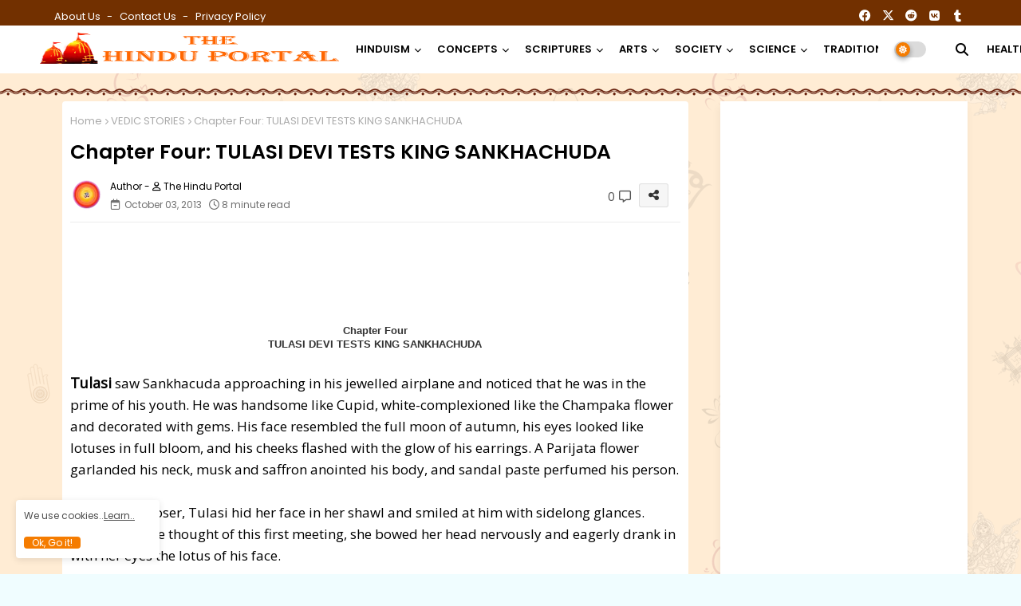

--- FILE ---
content_type: text/html; charset=UTF-8
request_url: https://www.thehinduportal.com/2013/10/chapter-four-tulasi-devi-tests-king.html
body_size: 64255
content:
<!DOCTYPE html>
<html class='ltr' dir='ltr' lang='en' xmlns='http://www.w3.org/1999/xhtml' xmlns:b='http://www.google.com/2005/gml/b' xmlns:data='http://www.google.com/2005/gml/data' xmlns:expr='http://www.google.com/2005/gml/expr'>
<head>
<link href='https://fonts.googleapis.com/css?family=Open+Sans' rel='stylesheet'/>
<meta content='Hindu, Sanatana Dharma, Hinduism,Hindu Temples, Mandir, yoga, guru, ashram, mandir, god, swami, saint,sage, Hindu resource, resources, India, Bharat, Sri Lanka, Nepal, news,newsgroups, mailing lists, soc.religion.hindu, Hindu books, Hindu authors, magazines, hindu events, info, art, music, graphics, darshan, kids, god, scriptures, Hindu  India news, kashmir, India, history, krishna, rama, shiva, saraswati, lakshmi, parvati, vishnu, brahma, jain, mahavir,  buddhist, buddha, sikh, divali, holi, raksha bandhan, karma, baby names,samskars, bookstore, matrimonials, RSS, Rashtriya swayam sewak sangh, Rss workers, Hindutva, Hinduism, Hindu, Hindus, Hinduness, Hindu Dharma, Dharma, Sanatam Dharma, Veer Savarkar, Saavarkar, Savarkar, Dr Hedgewar,sita ram goel, surya namaskar yoga benefits, surya namaskar aasan, suryanamaskar asan, poses of surya namaskar, surya namaskar exercise, surya namaskar for beginners, yoga day, international yoga day 2021, yoga diwas, yoga day 2021, yoga day 2021 theme, yoga day quotes, yoga day article,hindu dharmam channel, hindu dharmam channel live today, hindu dharmam channel number, hindu dharmam telugu, hindu dharmam channel owner, hindu dharmam channel number in sun direct, hindu dharmam contact number, hindu dharmam channel hyderabad office contact number, hindu dharmam tv, hindu dharmam channel website, hindu dharmam channel address, hindu dharmam channel address in hyderabad, hindu and dharma, hindu dharmam channel in airtel dth, hindu dharmam channel in airtel, hindu dharmam channel number in airtel dth, tv5 hindu dharmam channel address, hindu dharmam channel number in airtel dish tv, hindu dharma adalah, hindu dharma acharya sabha, adrushta lakshmi hindu dharmam, hindu dharmam channel adrushta lakshmi program, hindu dharmam channel postal address, hindu dharmam telugu channel number in airtel, hindu dharmam book, hindu dharma book pdf, hindu dharma book, hindu dharma books, hindu dharmam books free download, hindu dharma book in telugu, hindu dharma bhagavad gita, hindu dharmam telugu book pdf, hindu dharmam shatamanam bhavati, hindu dharmam telugu book, hindu dharmam channel shatamanam bhavati, shatamanam bhavati hindu dharmam, hindu dharmam channel wikipedia, hindu dharmam channel live youtube today, hindu dharmam channel phone number, hindu dharmam channel programs list, hindu dharmam channel telugu live, hindu dharma definition, hindu dharma definition in hindi, hindu dharma daan act 1951, hindu dharma daan act 1951 in hindi, hindu dharma details in marathi, hindu dharma darshan in hindi, hindu dharma dada, hindu dharma dead, hindu dharmam channel in sun direct, hindu dharma english name, hindu dharmam channel today episode, hindu dharma established, hindu dharma english translation, hindu dharma essay, hindu dharma explained, hindu dharma ekadashi, hindu dharma english meaning, hindu dharma founder, hindu dharma facts in hindi, hindu dharma flag, hindu dharma forums, hindu dharma facts, hindu dharma father, hindu dharma father name, hindu dharma foods, dharma granth of hindu, hindu dharma guru name, hindu dharma grantha bengali, hindu dharmam whatsapp group link, hindu dharma grantha name, hindu dharma granth, hindu dharma guru, hindu dharma grantha name in bengali, hindu dharma gaan, hindu dharma gotra, hindu dharma how many years old, hindu dharma hindi, hindu dharma history, hindu dharma history in hindi, hindu dharma history in kannada, hindu dharma how old, hindu dharma history in marathi, hindu dharma hanuman, hindu dharmam in tamil, hindu dharmam in telugu, hindu dharmam in telugu pdf, hindu dharmam in malayalam, hindu dharma in kannada, hindu dharma in hindi, hindu dharmam images, hindu dharma in telugu, hindu dharmam quotes in telugu, hindu dharmam quotes in tamil, hindu dharma jagruti sabha, hindu dharma janeu sanskar, hindu jeevan dharma, హిందు ధర్మాన్ని సమస్త, hindu dharma kitna purana hai, hindu dharma ke 16 sanskar in hindi, hindu dharma kannada, hindu dharma ke sansthapak, hindu dharma ki sthapna kisne ki, hindu dharma kya hai, hindu dharma ki visheshtaye, hindu dharma ks2, hindu dharma kalyan trust, hindu dharma kab bana, హైందవ ధర్మ, hindu dharmam live, hindu dharmam live today, hindu dharmam live tv channel, hindu dharmam live program, hindu dharmam live tv in telugu, hindu dharmam lyngsat, hindu dharma live, hindu dharma law, hindu dharmam channel live, hindu dharmam channel live program, hindu dharmam tv live telugu, hindu dharmam channel live streaming, hindu dharmam telugu magazine subscription, hindu dharmam monthly magazine, hindu dharmam masapatrika telugu, hindu dharmam magazine, hindu dharmam monthly magazine subscription, hindu dharmam magazine telugu, hindu dharmam telugu monthly magazine subscription, hindu dharmam telugu monthly magazine, hindu dharmam mp3 song, hindu dharmam channel number in airtel, hindu dharmam channel number in tata sky, hindu dharmam channel contact number, hindu dharma name list, hindu dharma na 16 sanskar gujarati, hindu dharma origin, hindu dharma origin in hindi, hindu dharma old, hindu dharma organ donation, hindu dharma odisha, hindu dharmam photos, hindu dharmam programs list, hindu dharma pravartana sabha, hindu dharma prachara parishad, hindu dharma parirakshana trust, hindu dharma parishad, hindu dharma pdf in english, hindu dharma prachara parishad contact number, hindu dharma parirakshana trust chairman, hindu dharma prachara parishad tirupati, hindu dharma quotes, hindu dharma quotes in hindi, hindu dharma quotes in telugu, hindu dharma quotes in sanskrit, hindu dharma quotes in marathi, hindu dharma quotes in kannada, hindu dharma rules, hindu dharma rakshana samithi, hindu dharma raksha sabha, hindu dharma rakshak, hindu dharma religion, hindu dharma rahasyam malayalam pdf, hindu dharma rakshak images, hindu dharma rakhe jag mahi, hindu dharma rahasyam, హిందూ ధర్మాన్ని, hindu dharmam shatamanam bhavati live, hindu dharma shlok, hindu dharma sangrakshan sabha, hindu dharma shastra, hindu dharma samrakshana sabha, hindu dharma sastram, hindu dharma shastra in telugu pdf, hindu dharmam magazine subscription, hindu dharma symbol, sun direct hindu dharmam channel number, hindu dharmam channel in tata sky, hindu dharmam tv live, hindu dharmam tv channel contact number, hindu dharmam telugu channel, hindu dharmam telugu channel live, hindu dharmam telugu magazine, hindu dharma the universal way of life pdf, tv5 hindu dharmam live, tv5 hindu dharmam, today hindu dharmam channel, tata sky hindu dharmam channel number, hindu dharma universal way of life pdf, hindu dharma universal way of life, hindu dharmam veda vaidyam, hindu dharma ved, hindu dharma vs muslim dharm in hindi, hindu dharma ved in hindi, hindu dharma vishay mahiti, hindu dharmam veda vaidyam, hindu dharma ved, hindu dharma vs muslim dharm in hindi, hindu dharma ved in hindi, hindu dharma vishay mahiti, hindu dharma vidya peetam, hindu dharma vise mahiti gujarati, hindu dharma vidya peedam, hindu dharma varna, hindu dharma vedas, veda vaidyam hindu dharmam, hindu dharmam wikipedia, hindu dharmam website, hindu dharmam whatsapp group, hindu dharma website, hindu dharma what, hindu dharma wikipedia in hindi, hindu dharma wikipedia in kannada, hindu dharma wallpaper, hindu dharma wikipedia in marathi, hindu dharmam youtube, hindu dharmam channel live youtube, hindu dharma yuge yuge, hindu dharma yoga, hindu dharma ya kalank, hindu dharma yugas, hindu dharma year, హిందూ ధర్మశాస్త్ర, ధర్మః, hindu dharma 16 sanskar, hindu dharma 10 topics, hindu dharma 13, hindu dharma 4 dham, hindu dharma 4, hindu dharmam tv channel, hindu dharmam telugu channel, hindu dharmam telugu channel live, hindu dharmam telugu magazine, hindu dharma the universal way of life pdf, tv5 hindu dharmam live, tv5 hindu dharmam, today hindu dharmam channel, tata sky hindu dharmam channel number, hindu dharma universal way of life pdf, hindu dharma universal way of life, hindu dharmam veda vaidyam, hindu dharma ved, hindu dharma vs muslim dharm in hindi, hindu dharma ved in hindi, hindu dharma vishay mahiti, hindu dharmam veda vaidyam, hindu dharma ved, hindu dharma vs muslim dharm in hindi, hindu dharma ved in hindi, hindu dharma vishay mahiti, hindu dharma vidya peetam, hindu dharma vise mahiti gujarati, hindu dharma vidya peedam, hindu dharma varna, hindu dharma vedas, veda vaidyam hindu dharmam, hindu dharmam wikipedia, hindu dharmam website, hindu dharmam whatsapp group, hindu dharma website, hindu dharma what, hindu dharma wikipedia in hindi, hindu dharma wikipedia in kannada, hindu dharma wallpaper, hindu dharma wikipedia in marathi, hindu dharmam youtube, hindu dharmam channel live youtube, hindu dharma yuge yuge, hindu dharma yoga, hindu dharma ya kalank, hindu dharma yugas, hindu dharma year, హిందూ ధర్మశాస్త్ర, ధర్మః, hindu dharma 16 sanskar, hindu dharma 10 topics, hindu dharma 13, hindu dharma 4 dham, hindu dharma 4, hindu dharmam tv channel, Pongal, Makar Sankranti, Kanumu, Lohri, Bihu, Bohaggiyo Bhishu Bhogi, Thai Pongal, Hadaga Festival, Makar Sankranti, Lohri Festival, Lohri,  ' name='keywords'/>
<!--- Piki Templates All Packed SEO /-->
<meta content='width=device-width, initial-scale=1, minimum-scale=1, maximum-scale=1' name='viewport'/>
<title>Chapter Four: TULASI DEVI TESTS KING SANKHACHUDA</title>
<meta content='text/html; charset=UTF-8' http-equiv='Content-Type'/>
<meta content='blogger' name='generator'/>
<link href='https://www.thehinduportal.com/favicon.ico' rel='icon' type='image/x-icon'/>
<link href='https://www.thehinduportal.com/favicon.ico' rel='icon' sizes='32x32'/>
<link href='https://www.thehinduportal.com/favicon.ico' rel='icon' sizes='100x100'/>
<link href='https://www.thehinduportal.com/favicon.ico' rel='apple-touch-icon'/>
<meta content='https://www.thehinduportal.com/favicon.ico' name='msapplication-TileImage'/>
<link href='https://www.thehinduportal.com/2013/10/chapter-four-tulasi-devi-tests-king.html' hreflang='x-default' rel='alternate'/>
<meta content='#003a4d' name='theme-color'/>
<meta content='#003a4d' name='msapplication-navbutton-color'/>
<link href='https://www.thehinduportal.com/2013/10/chapter-four-tulasi-devi-tests-king.html' rel='canonical'/>
<link rel="alternate" type="application/atom+xml" title="THE HINDU PORTAL - Atom" href="https://www.thehinduportal.com/feeds/posts/default" />
<link rel="alternate" type="application/rss+xml" title="THE HINDU PORTAL - RSS" href="https://www.thehinduportal.com/feeds/posts/default?alt=rss" />
<link rel="service.post" type="application/atom+xml" title="THE HINDU PORTAL - Atom" href="https://www.blogger.com/feeds/2052834374938755150/posts/default" />

<link rel="alternate" type="application/atom+xml" title="THE HINDU PORTAL - Atom" href="https://www.thehinduportal.com/feeds/6150524955127275277/comments/default" />
<link href='https://www.thehinduportal.com/2013/10/chapter-four-tulasi-devi-tests-king.html' hreflang='en' rel='alternate'/>
<meta content='Tulasi saw Sankhacuda approaching in his jewelled airplane and noticed that he was in the prime of his youth. He was handsome like Cupid, white-complexioned like the Champaka flower and decorated with gems.' name='description'/>
<!-- Metadata for Open Graph protocol available here http://ogp.me/. -->
<meta content='index, follow, max-snippet:-1, max-image-preview:large, max-video-preview:-1' name='robots'/>
<meta content='article' property='og:type'/>
<meta content='Chapter Four: TULASI DEVI TESTS KING SANKHACHUDA' property='og:title'/>
<meta content='https://www.thehinduportal.com/2013/10/chapter-four-tulasi-devi-tests-king.html' property='og:url'/>
<meta content='Tulasi saw Sankhacuda approaching in his jewelled airplane and noticed that he was in the prime of his youth. He was handsome like Cupid, white-complexioned like the Champaka flower and decorated with gems.' property='og:description'/>
<meta content='THE HINDU PORTAL' property='og:site_name'/>
<meta content='https://3.bp.blogspot.com/-fQ9xVYxa7xo/Umc1mbZQ_hI/AAAAAAAAHGY/s2mhKSlik6Q/w1600-h1600-p-k-no-nu/aum+(2).png' property='og:image'/>
<meta content='https://3.bp.blogspot.com/-fQ9xVYxa7xo/Umc1mbZQ_hI/AAAAAAAAHGY/s2mhKSlik6Q/s1600/aum+(2).png' property='og:image'/>
<meta content='https://3.bp.blogspot.com/-fQ9xVYxa7xo/Umc1mbZQ_hI/AAAAAAAAHGY/s2mhKSlik6Q/s1600/aum+(2).png' name='twitter:image'/>
<meta content='Chapter Four: TULASI DEVI TESTS KING SANKHACHUDA' property='og:title'/>
<meta content='Chapter Four: TULASI DEVI TESTS KING SANKHACHUDA' name='keywords'/>
<link href='https://www.thehinduportal.com/2013/10/chapter-four-tulasi-devi-tests-king.html' hreflang='en' rel='alternate'/>
<meta content='summary_large_image' name='twitter:card'/>
<meta content='Chapter Four: TULASI DEVI TESTS KING SANKHACHUDA' name='twitter:title'/>
<meta content='https://www.thehinduportal.com/2013/10/chapter-four-tulasi-devi-tests-king.html' name='twitter:domain'/>
<meta content='Tulasi saw Sankhacuda approaching in his jewelled airplane and noticed that he was in the prime of his youth. He was handsome like Cupid, white-complexioned like the Champaka flower and decorated with gems.' name='twitter:description'/>
<meta content='Tulasi saw Sankhacuda approaching in his jewelled airplane and noticed that he was in the prime of his youth. He was handsome like Cupid, white-complexioned like the Champaka flower and decorated with gems.' name='twitter:creator'/>
<meta content='en' property='og:locale'/>
<link href='//1.bp.blogspot.com' rel='dns-prefetch'/>
<link href='//28.2bp.blogspot.com' rel='dns-prefetch'/>
<link href='//3.bp.blogspot.com' rel='dns-prefetch'/>
<link href='//4.bp.blogspot.com' rel='dns-prefetch'/>
<link href='//2.bp.blogspot.com' rel='dns-prefetch'/>
<link href='//www.blogger.com' rel='dns-prefetch'/>
<link href='//maxcdn.bootstrapcdn.com' rel='dns-prefetch'/>
<link href='//fonts.googleapis.com' rel='dns-prefetch'/>
<link href='//use.fontawesome.com' rel='dns-prefetch'/>
<link href='//ajax.googleapis.com' rel='dns-prefetch'/>
<link href='//resources.blogblog.com' rel='dns-prefetch'/>
<link href='//feeds.feedburner.com' rel='dns-prefetch'/>
<link href='//cdnjs.cloudflare.com' rel='dns-prefetch'/>
<link href='//www.google-analytics.com' rel='dns-prefetch'/>
<link href='//themes.googleusercontent.com ' rel='dns-prefetch'/>
<link href='//pagead2.googlesyndication.com' rel='dns-prefetch'/>
<link href='//googleads.g.doubleclick.net' rel='dns-prefetch'/>
<link href='//www.gstatic.com' rel='preconnect'/>
<link href='//www.googletagservices.com' rel='dns-prefetch'/>
<link href='//static.xx.fbcdn.net' rel='dns-prefetch'/>
<link href='//tpc.googlesyndication.com' rel='dns-prefetch'/>
<link href='//apis.google.com' rel='dns-prefetch'/>
<link href='//www.facebook.com' rel='dns-prefetch'/>
<link href='//connect.facebook.net' rel='dns-prefetch'/>
<link href='//twitter.com' rel='dns-prefetch'/>
<link href='//www.youtube.com' rel='dns-prefetch'/>
<link href='//www.pinterest.com' rel='dns-prefetch'/>
<link href='//www.linkedin.com' rel='dns-prefetch'/>
<!-- Font Awesome Free 6.4.2 -->
<link href='//cdnjs.cloudflare.com/ajax/libs/font-awesome/6.4.2/css/all.min.css' rel='stylesheet'/>
<!-- Template Style CSS -->
<style id='page-skin-1' type='text/css'><!--
/*
-----------------------------------------------
Blogger Template Style
Name:        Pixy Newspaper 11 Default - Blogger Premium Template
Version:     3.2.0.V
Author:      Piki Template
Author Url:  https://pikitemplates.com/
Designed by: Piki Templates
Last Update: 27/September/2024
This Theme is Created by pikitemplates.com This work is licensed under a Creative Commons Attribution-NoDerivatives 4.0 International License http://creativecommons.org/licenses/by-nd/4.0/ No One Has Been Permission to Sell Or Distribute this template without Our Permission.
----------------------------------------------- */
/*-- Google Poppins Font Family --*/
@font-face{font-family:'Poppins';font-style:italic;font-weight:400;font-display:swap;src:url(https://fonts.gstatic.com/s/poppins/v15/pxiGyp8kv8JHgFVrJJLucXtAKPY.woff2) format('woff2');unicode-range:U+0900-097F,U+1CD0-1CF6,U+1CF8-1CF9,U+200C-200D,U+20A8,U+20B9,U+25CC,U+A830-A839,U+A8E0-A8FB}
@font-face{font-family:'Poppins';font-style:italic;font-weight:400;font-display:swap;src:url(https://fonts.gstatic.com/s/poppins/v15/pxiGyp8kv8JHgFVrJJLufntAKPY.woff2) format('woff2');unicode-range:U+0100-024F,U+0259,U+1E00-1EFF,U+2020,U+20A0-20AB,U+20AD-20CF,U+2113,U+2C60-2C7F,U+A720-A7FF}
@font-face{font-family:'Poppins';font-style:italic;font-weight:400;font-display:swap;src:url(https://fonts.gstatic.com/s/poppins/v15/pxiGyp8kv8JHgFVrJJLucHtA.woff2) format('woff2');unicode-range:U+0000-00FF,U+0131,U+0152-0153,U+02BB-02BC,U+02C6,U+02DA,U+02DC,U+2000-206F,U+2074,U+20AC,U+2122,U+2191,U+2193,U+2212,U+2215,U+FEFF,U+FFFD}
@font-face{font-family:'Poppins';font-style:italic;font-weight:600;font-display:swap;src:url(https://fonts.gstatic.com/s/poppins/v15/pxiDyp8kv8JHgFVrJJLmr19VFteOcEg.woff2) format('woff2');unicode-range:U+0900-097F,U+1CD0-1CF6,U+1CF8-1CF9,U+200C-200D,U+20A8,U+20B9,U+25CC,U+A830-A839,U+A8E0-A8FB}
@font-face{font-family:'Poppins';font-style:italic;font-weight:600;font-display:swap;src:url(https://fonts.gstatic.com/s/poppins/v15/pxiDyp8kv8JHgFVrJJLmr19VGdeOcEg.woff2) format('woff2');unicode-range:U+0100-024F,U+0259,U+1E00-1EFF,U+2020,U+20A0-20AB,U+20AD-20CF,U+2113,U+2C60-2C7F,U+A720-A7FF}
@font-face{font-family:'Poppins';font-style:italic;font-weight:600;font-display:swap;src:url(https://fonts.gstatic.com/s/poppins/v15/pxiDyp8kv8JHgFVrJJLmr19VF9eO.woff2) format('woff2');unicode-range:U+0000-00FF,U+0131,U+0152-0153,U+02BB-02BC,U+02C6,U+02DA,U+02DC,U+2000-206F,U+2074,U+20AC,U+2122,U+2191,U+2193,U+2212,U+2215,U+FEFF,U+FFFD}
@font-face{font-family:'Poppins';font-style:normal;font-weight:400;font-display:swap;src:url(https://fonts.gstatic.com/s/poppins/v15/pxiEyp8kv8JHgFVrJJbecmNE.woff2) format('woff2');unicode-range:U+0900-097F,U+1CD0-1CF6,U+1CF8-1CF9,U+200C-200D,U+20A8,U+20B9,U+25CC,U+A830-A839,U+A8E0-A8FB}
@font-face{font-family:'Poppins';font-style:normal;font-weight:400;font-display:swap;src:url(https://fonts.gstatic.com/s/poppins/v15/pxiEyp8kv8JHgFVrJJnecmNE.woff2) format('woff2');unicode-range:U+0100-024F,U+0259,U+1E00-1EFF,U+2020,U+20A0-20AB,U+20AD-20CF,U+2113,U+2C60-2C7F,U+A720-A7FF}
@font-face{font-family:'Poppins';font-style:normal;font-weight:400;font-display:swap;src:url(https://fonts.gstatic.com/s/poppins/v15/pxiEyp8kv8JHgFVrJJfecg.woff2) format('woff2');unicode-range:U+0000-00FF,U+0131,U+0152-0153,U+02BB-02BC,U+02C6,U+02DA,U+02DC,U+2000-206F,U+2074,U+20AC,U+2122,U+2191,U+2193,U+2212,U+2215,U+FEFF,U+FFFD}
@font-face{font-family:'Poppins';font-style:normal;font-weight:600;font-display:swap;src:url(https://fonts.gstatic.com/s/poppins/v15/pxiByp8kv8JHgFVrLEj6Z11lFc-K.woff2) format('woff2');unicode-range:U+0900-097F,U+1CD0-1CF6,U+1CF8-1CF9,U+200C-200D,U+20A8,U+20B9,U+25CC,U+A830-A839,U+A8E0-A8FB}
@font-face{font-family:'Poppins';font-style:normal;font-weight:600;font-display:swap;src:url(https://fonts.gstatic.com/s/poppins/v15/pxiByp8kv8JHgFVrLEj6Z1JlFc-K.woff2) format('woff2');unicode-range:U+0100-024F,U+0259,U+1E00-1EFF,U+2020,U+20A0-20AB,U+20AD-20CF,U+2113,U+2C60-2C7F,U+A720-A7FF}
@font-face{font-family:'Poppins';font-style:normal;font-weight:600;font-display:swap;src:url(https://fonts.gstatic.com/s/poppins/v15/pxiByp8kv8JHgFVrLEj6Z1xlFQ.woff2) format('woff2');unicode-range:U+0000-00FF,U+0131,U+0152-0153,U+02BB-02BC,U+02C6,U+02DA,U+02DC,U+2000-206F,U+2074,U+20AC,U+2122,U+2191,U+2193,U+2212,U+2215,U+FEFF,U+FFFD}
/*-- Reset CSS Start Here --*/
html.rtl {
--body-font: 'Cairo',Arial,sans-serif;
--meta-font: 'Cairo',Arial,sans-serif;
--title-font: 'Cairo',Arial,sans-serif;
--text-font: 'Cairo',Arial,sans-serif;
}
:root{
--body-font:'Poppins', Arial, sans-serif;
--title-font:'Poppins', Arial, sans-serif;
--meta-font:'Poppins', Arial, sans-serif;
--text-font:'Open Sans', Arial, sans-serif;
--text-font-color:#000000;
--runs-solid-color:#c1bbbb;
--black-color:#404040;
--hero-color:#aaaaaa;
--main-menu-bg:#ffffff;
--snippet-color:#aba4a4;
--solid-border:#ddd;
--top-bar:#723000;
--featured-posts-title:#333333;
--button-bg-color:#F57C00;
--button-text-color:#ffffff;
--lables-buttons-color:#5186d5;
--lables-text-color:#ffffff;
--email-bg-color:#5186d5;
--email-text-color:#ffffff;
--cloud-bg-color:#5186d5;
--cloud-border-color:#5186d5;
--list-text-color:#5186d5;
--theme-text-color:#000000;
--featured-gadgets-title:#3e3e3e;
--placeholder-text-color:#3e3e3e;
--main-menu-text-color:#000000;
--sub-menu-text-color:#000000;
--footer-title-color:#484848;
--footer-copyright-bg:#f57c00;
--body-color-main:#f0fdff url() repeat fixed top left;
--all-link-color:#B51200;
--black-text:#000000;
--main-text-color:#000000;
--mobile-menu-bg:#ffffff;
--top-menu-text:#ffffff;
--white-bg:#ffffff;
--bg-cards:#ffffff;
--block-bg:#ffffff;
--featured-posts-title-featured:#ffffff;
--white-label-color:#ffffff;
--bg-cards-video:#121212;
--bg-cards-shadow:-1px 7px 10px 0 rgb(0 0 0 / 0.06);
--bt-breaking:rgba(0 0 0 / 0.08);
--bt-breaking-text:#626262;
--shadow-top:0 0 20px rgba(0,0,0,.15);
--shadow-top-fixed:5px 5px 8px 0px rgba(224 223 223 / 0.48);
--ads-bg:rgb(143 183 255 / 0.20);
--ads-text:#898989;
--buttons-category-text:#1d1d1d;
--snip-text-color:#eeeeee;
--search-bt-text:#626262;
--comments-dec:#333;
--sticky-bg:#f1f1f1;
--input-form:transparent;
--bt-home:#f2f7fb;
--cm-count:#555555;
--block-inner-runs-text:#4e4e4e;
--sticky-lists:#f7fcff;
--post-snip-data:#707070;
--post-snip-open:#383838;
--ico-relative-hover:#e60000;
--front-bg-lists:#fff;
--share-author-links:#585858;
--box-posts-share:#f1f1f1;
--title-share:#1c1c1c;
--title-share-fa:#5c5c5c;
--footer-text-color:#d7d7d7;
--footer-about-text:#868686;
--footer-bg-color:#ffffff;
--footer-gadgets-title:#404040;
--main-logo-text-color:#222222;
--submenu-bg-color:#ffffff;
--comment-content:#f6f6f6;
--comment-text:#5e5e5e;
--label-text-color:#2c2c2c;
--pager-text-color:#6d6d6d;
--back-top-text:#3e3e3e;
--back-top:rgb(90 90 90 / 0.18);
--box-shadows:rgb(102 102 102 / 0.13);
}
body.dark{
--main-logo-text-color:#d4d4d4;
--all-link-color:rgba(255,255,255,.7);
--body-color-main:#292929;
--main-menu: #383838;
--text-font-color:#e3e3e3;
--shadow-top:none;
--top-bar:#2d2d2d;
--cloud-border-color:rgb(100 100 100 / 0.66);
--cloud-bg-color:#ffffff;
--mobile-menu-bg:#212121;
--input-form:rgb(112 112 112 / 0.34);
--shadow-top-fixed:none;
--white-label-color:#464646;
--search-bt-text:#b5b5b5;
--main-menu-text-color:#dadada;
--list-text-color:#fff;
--sub-menu-text-color:#dadada;
--title-share:#dddddd;
--bg-cards:#212121;
--black-color:#d9d9d9;
--title-share-fa:#dddddd;
--front-bg-lists:#292929;
--box-shadows:transparent;
--bt-home:#212121;
--sticky-lists:#212121;
--main-menu-bg:#232323;
--post-snip-open:#eee;
--footer-gadgets-title:#c3c3c3;
--footer-title-color:#adadad;
--sticky-bg:#212121;
--placeholder-text-color:#dadada;
--theme-text-color:#dadada;
--featured-gadgets-title:#dadada;
--ads-bg:#212121;
--box-posts-share:#323232;
--submenu-bg-color:#212121;
--label-text-color:#a1a1a1;
--featured-posts-title: #c3c3c3;
--ads-text:#dadada;
--buttons-category-text:#dadada;
--block-bg:#3a3a3a;
--black-text:#f3f8fb;
--post-snip-data:#a5a5a5;
--back-top-text:#d3d3d3;
--comments-dec:#cecece;
--comment-content:#353535;
--comment-text:#c1c1c1;
--footer-bg-color:#181818;
--footer-text-color:#E4E4E4;
--cm-count:#E4E4E4;
--main-text-color:#E4E4E4;
--block-inner-runs-text:#c3c3c3;
--share-author-links:#E4E4E4;
--footer-copyright-bg:#292929;
}
a,abbr,acronym,address,applet,b,big,blockquote,body,caption,center,cite,code,dd,del,dfn,div,dl,dt,em,fieldset,font,form,h1,h2,h3,h4,h5,h6,html,i,iframe,img,ins,kbd,label,legend,li,object,p,pre,q,s,samp,small,span,strike,strong,sub,sup,table,tbody,td,tfoot,th,thead,tr,tt,u,ul,var{padding:0;border:0;outline:0;vertical-align:baseline;background:0;margin:0;text-decoration:none;}
form,textarea,input,button{font-family:var(--body-font);-webkit-appearance:none;-moz-appearance:none;appearance:none;border-radius:0;box-sizing:border-box}
.CSS_LIGHTBOX{z-index:999999!important}.CSS_LIGHTBOX_ATTRIBUTION_INDEX_CONTAINER .CSS_HCONT_CHILDREN_HOLDER > .CSS_LAYOUT_COMPONENT.CSS_HCONT_CHILD:first-child > .CSS_LAYOUT_COMPONENT{opacity:0}
input,textarea{outline:none}
/*! normalize.css v3.0.1 | MIT License | git.io/normalize */
dl,ul{list-style-position:inside;font-weight:400;list-style:none}
button{cursor: pointer;outline: none;}
ul li{list-style:none}
caption,th{text-align:center}
html,body{text-size-adjust:none;-webkit-text-size-adjust:none;-moz-text-size-adjust:none;-ms-text-size-adjust:none}
.separator a{clear:none!important;float:none!important;margin-left:0!important;margin-right:0!important}
#Navbar1,#navbar-iframe,.widget-item-control,a.quickedit,.home-link,.feed-links{display:none!important}
.center{display:table;margin:0 auto;position:relative}
.widget > h2,.widget > h3{display:none}
iframe[src*="youtube.com"]{width:100%;height:auto;aspect-ratio:16/9}
.widget iframe,.widget img{max-width:100%}
.post-body img:not(.snip-thumbnail){width:auto;height:auto;border:none;}
.container{width:100%;max-width:1145px;margin:0 auto;padding:0px;box-sizing:border-box}
a,a:visited{text-decoration:none}
.clearfix{clear:both}
.section,.widget,.widget ul{margin:0;padding:0}
a{color:var(--all-link-color)}
abbr{text-decoration:none}
.widget>h2,.widget>h3{display:none}
*:before,*:after{-webkit-box-sizing:border-box;-moz-box-sizing:border-box;box-sizing:border-box;}
/*-- CSS Variables --*/
.no-items.section,#related-posts{display:none}
.cookie-choices-info{display:none !important;}
h1,h2,h3,h4,h5,h6{font-family:var(--title-font);font-weight:600}
body{position:relative;background:var(--body-color-main);font-family:var(--body-font);font-size:14px;font-weight:400;color:var(--black-text);word-wrap:break-word;margin:0;padding:0;font-style:normal;line-height:1.4em}
#outer-wrapper{position:relative;overflow:hidden;width:100%;max-width:100%;margin:0 auto}
.outer-container{width:1245px}
.post-body h1{font-size:28px}
.post-body h2{font-size:24px}
.post-body h3{font-size:21px}
.post-body h4{font-size:18px}
.post-body h5{font-size:16px}
.post-body h6{font-size:13px}
.dark .post-body p{background:transparent!important;color:#fff!important}
#center-container{position:relative;float:left;width:100%;overflow:hidden;padding:20px 0 0;margin:0}
#center-container > .container{margin:0 auto}
#feed-view{position:relative;float:left;width:calc(100% - (310px + 30px));box-sizing:border-box;padding:0}
#sidebar-container{position:relative;float:right;width:310px;box-sizing:border-box;padding:0}
.post-filter-image{position:relative;display:block;transition:transform .3s ease}
.snip-thumbnail{position:relative;width:100%;height:100%;display:block;object-fit:cover;z-index:1;opacity:0;transition:opacity .30s ease,transform .30s ease}
#h1-hide{display:none;visibility:hidden}
h1.blog-title{font-size:24px;max-width:195px;overflow:hidden;text-decoration:none;text-overflow:ellipsis;white-space:nowrap;line-height: 38px;}
.snip-thumbnail.lazy-img{opacity:1}
.row,.row-1{position:relative;}
.post-filter-link:hover .snip-thumbnail{filter: brightness(0.9);}
.background-layer:before{content:'';position:absolute;left:0;right:0;bottom:0;height:66%;background-image:linear-gradient(to bottom,transparent,rgba(0,0,0,0.7));-webkit-backface-visibility:hidden;backface-visibility:hidden;z-index:2;opacity:1;margin:0;transition:opacity .25s ease}
/*-- Social Icons Start Here (Global FontAwesome Icon Codes) --*/
.social-footer a:before,.social a:before{display:inline-block;font-family:'Font Awesome 6 Brands';font-style:normal;font-weight:400}
.social-footer .blogger a:before,.social .blogger:before{content:"\f37d"}
.social-footer .behance a:before,.social .behance:before{content:"\f1b4"}
.social-footer .digg a:before,.social .digg:before{content:"\f1a6"}
.social-footer .instagram a:before,.social .instagram:before{content:"\f16d"}
.social-footer .pinterest a:before,.social .pinterest:before{content:"\f0d2"}
.social-footer .rss a:before,.social .rss:before{content:'\f09e';font-family:'Font Awesome 5 Free';font-weight:900}
.social-footer .facebook a:before,.social .facebook:before{content:"\f09a"}
.social-footer .facebook-f a:before,.social .facebook-f:before{content:"\f09a"}
.social-footer .twitter a:before,.social .twitter:before{content:"\e61b"}
.social-footer .youtube a:before,.social .youtube:before{content:"\f167"}
.social-footer .stack-overflow a:before,.social .stack-overflow:before{content:"\f16c"}
.social-footer .github a:before,.social .github:before{content:"\f09b"}
.social-footer .linkedin a:before,.social .linkedin:before{content:"\f0e1"}
.social-footer .skype a:before,.social .skype:before{content:"\f17e"}
.social-footer .stumbleupon a:before,.social .stumbleupon:before{content:"\f1a4"}
.social-footer .tumblr a:before,.social .tumblr:before{content:"\f173"}
.social-footer .vk a:before,.social .vk:before{content:"\f189"}
.social-footer .reddit a:before,.social .reddit:before{content:"\f1a1"}
.social-footer .whatsapp a:before,.social .whatsapp:before{content:"\f232"}
.social-footer .telegram a:before,.social .telegram:before{content:"\f2c6"}
.social-footer .dribbble a:before,.social .dribbble:before{content:"\f17d"}
.social-footer .soundcloud a:before,.social .soundcloud:before{content:"\f1be"}
.social-footer .twitch a:before,.social .twitch:before{content:"\f1e8"}
.social-footer .delicious a:before,.social .delicious:before{content:"\f1a5"}
.social-footer .codepen a:before,.social .codepen:before{content:"\f1cb"}
.social-footer .snapchat a:before,.social .snapchat:before{content:"\f2ac"}
.social-footer .copy-post a:before,.social .copy-post:before{content:"\f0c5";font-family:'Font Awesome 5 Free'}
.social-footer .email a:before,.social .email:before{content:'\f0e0';font-family:'Font Awesome 5 Free'}
.social-footer .external-link a:before,.social .external-link:before{content:'\f35d';font-family:'Font Awesome 5 Free';font-weight:900}
.social-bg-hover a.blogger:hover{color:#ff5722}
.social-bg-hover a.facebook:hover,.social-bg-hover a.facebook-f:hover{color:#3b5999}
.social-bg-hover a.twitter:hover{color:#00acee}
.social-bg-hover a.youtube:hover{color:#f50000}
.social-bg-hover a.messenger:hover{color:#0084ff}
.social-bg-hover a.snapchat:hover{color:#ffe700}
.social-bg-hover a.telegram:hover{color:#179cde}
.social-bg-hover a.instagram:hover{color:#dd277b}
.social-bg-hover a.pinterest:hover,.social-bg-hover a.pinterest-p:hover{color:#ca2127}
.social-bg-hover a.dribbble:hover{color:#ea4c89}
.social-bg-hover a.linkedin:hover{color:#0077b5}
.social-bg-hover a.stumbleupon:hover{color:#eb4823}
.social-bg-hover a.vk:hover{color:#4a76a8}
.social-bg-hover a.stack-overflow:hover{color:#f48024}
.social-bg-hover a.github:hover{color:#24292e}
.social-bg-hover a.soundcloud:hover{background:linear-gradient(#ff7400,#ff3400)}
.social-bg-hover a.behance:hover{color:#191919}
.social-bg-hover a.digg:hover{color:#1b1a19}
.social-bg-hover a.delicious:hover{color:#0076e8}
.social-bg-hover a.codepen:hover{color:#000}
.social-bg-hover a.flipboard:hover{color:#f52828}
.social-bg-hover a.reddit:hover{color:#ff4500}
.social-bg-hover a.tumblr:hover{color:#365069}
.social-bg-hover a.twitch:hover{color:#6441a5}
.social-bg-hover a.rss:hover{color:#ffc200}
.social-bg-hover a.skype:hover{color:#00aff0}
.social-bg-hover a.whatsapp:hover{color:#3fbb50}
.social-bg-hover a.discord:hover{color:#7289da}
.social-bg-hover a.share:hover{color:var(--hero-color)}
.social-bg-hover a.email:hover{color:#888}
.social-bg-hover a.external-link:hover{color:#3500e5}
.social-front-hover a.blogger{background:#ff5722}
.social-front-hover a.facebook,.social-front-hover a.facebook-f{background:#3b5999}
.social-front-hover a.twitter{background:#00acee}
.social-front-hover a.youtube{background:#f50000}
.social-front-hover a.messenger{background:#0084ff}
.social-front-hover a.snapchat{background:#ffe700}
.social-front-hover a.telegram{background:#179cde}
.social-front-hover a.instagram{background:linear-gradient(15deg,#ffb13d,#dd277b,#4d5ed4)}
.social-front-hover a.pinterest:hover,.social-front-hover a.pinterest-p{background:#ca2127}
.social-front-hover a.dribbble{background:#ea4c89}
.social-front-hover a.linkedin{background:#0077b5}
.social-front-hover a.stumbleupon{background:#eb4823}
.social-front-hover a.vk{background:#4a76a8}
.social-front-hover a.stack-overflow{background:#f48024}
.social-front-hover a.github{background:#24292e}
.social-front-hover a.soundcloud{background:linear-gradient(#ff7400,#ff3400)}
.social-front-hover a.behance{background:#191919}
.social-front-hover a.digg{background:#1b1a19}
.social-front-hover a.delicious{background:#0076e8}
.social-front-hover a.codepen{background:#000}
.social-front-hover a.flipboard{background:#f52828}
.social-front-hover a.reddit{background:#ff4500}
.social-front-hover a.tumblr{background:#365069}
.social-front-hover a.twitch{background:#6441a5}
.social-front-hover a.rss{background:#ffc200}
.social-front-hover a.skype{background:#00aff0}
.social-front-hover a.whatsapp{background:#3fbb50}
.social-front-hover a.discord{background:#7289da}
.social-front-hover a.share{background:var(--hero-color)}
.social-front-hover a.email{background:#888}
.social-front-hover a.external-link{background:#3500e5}
.Super-Menu-logo{display:none}
.top-bar .container .row{display:flex;flex-wrap:wrap;flex-direction:row;justify-content:space-between;align-items:center;align-content:center;}
.top-bar{height:32px;background:var(--top-bar);}
#top-menu{float:left}
#top-menu .selectnav{display:none}
.menu-top li{display:inline-block;line-height:30px;padding:0}
.menu-top li a{color:var(--top-menu-text);text-transform:capitalize;font-size:13px;font-weight:400;text-decoration:none}
.menu-top li a:after{content:"-";margin:0 5px;color:var(--top-menu-text)}
.menu-top li:last-child a:after{content:" ";display:none}
.menu-top li a .fa{margin-right:5px}
.menu-top li a:hover{color:#eee}
#top-social{float:right}
.social-sec .social li{display:inline-block;list-style:none;line-height:40px}
.social-sec .social li a{display:block;width:25px;line-height:40px;font-size:15px;text-align:center;color:var(--top-menu-text)}
.social-sec .social{width:100%;text-align:right;line-height:40px}
.dark .post-body ol>li:before{color:#eee}
.mega-mode{position:relative;padding:0 15px;margin-right:10px;text-align:center;border-radius:30px;display:inline-block;align-items:center;z-index:999}
.dark-button{display:none;}
.dark-button + .dark-toggle{outline:0;display:inline-block;width:40px;height:20px;vertical-align:middle;position:relative;cursor:pointer;margin-left:5px;-webkit-user-select:none;-moz-user-select:none;-ms-user-select:none;user-select:none;}
.dark-mode + .dark-toggle{border-radius:99em;transition:all .4s ease}
.dark-mode + .dark-toggle:after{content:'\f185';font-family:'Font Awesome 5 Free';font-size: 10px;font-weight:900;color:var(--button-text-color);line-height:18px;border-radius:100px;background:var(--button-bg-color);transition:left 0.3s cubic-bezier(0.175,0.885,0.32,1.275),padding 0.3s ease,margin 0.3s ease;position:absolute;width:18px;height:18px;top:1px;left:2px;box-shadow:0 3px 6px rgba(0,0,0,0.16),0 3px 6px rgba(0,0,0,0.23)}
.dark .dark-mode + .dark-toggle{background:rgb(255 237 198 / 0.41)}
.dark-mode + .dark-toggle{background:rgb(111 111 111 / 0.25)}
.dark .dark-mode + .dark-toggle:after{content:'\f186';left:53%;background:#d5904e}
#Super-FlexMenuList>.mega-menu{position:unset!important}
.Super-FlexMenu li:hover .BiggerMenu{opacity:1;visibility:visible}
.drop-down>a:after{content:'\f078';float:right;font-family:'Font Awesome 5 Free';font-size:9px;font-weight:900;margin:-1px 0 0 5px}
.BiggerMenu{top:59px;transition:all .3s ease;-webkit-transition:all .3s ease;-moz-transition:all .3s ease;-o-transition:all .3s ease;opacity:0;visibility:hidden;width:100%;left:0;box-sizing:border-box;right:0;z-index:3333;color:var(--white-bg);height:auto;padding:20px;text-align:center;min-height:100px;position:absolute;background-color:var(--block-bg);box-shadow:0 10px 10px rgba(0,0,0,0.28)}
.Super-FlexMenu li:hover .BiggerMenu{margin-top:1px;opacity:1;visibility:visible}
.Mega-ui{width:calc((100% - 50px) / 5);box-sizing:border-box;float:left;overflow:hidden;position:relative}
.Mega-ui:last-child{margin-right:0}
.Mega-ui .post-filter-link{display:block;height:180px;width:100%;}
.Mega-uis{display:flex;justify-content:space-between;flex-wrap:wrap}
.Mega-uis .Mega-img-ui{position:relative;display:block;overflow:hidden;border-radius:5px;}
.Mega-uis .entry-title{font-size:14px;font-weight:600;line-height:1.2em;margin:0}
/*----- Home Page Buttons -----*/
.mega-wrap{position:relative;margin:0;padding:0 0 15px;overflow:hidden;}
.section-sticky{position:fixed;display:none;left:0;right:0;bottom:0;background-color:var(--sticky-lists);border-top:1px solid rgb(108 108 108 / 0.14);padding:0 25px;box-shadow:0 5px 15px 0 rgb(0 0 0 / 0.46);z-index:111;}
ul.mobileMenu{display:flex;align-items:center;justify-content:space-between;height:50px;margin:0;padding:0;list-style:none;}
ul.mobileMenu li{position:relative;text-align:center;}
ul.mobileMenu li label, ul.mobileMenu li a{display:block;font-size:20px;color:#6a6a6a}
ul.mobileMenu li label:hover, ul.mobileMenu li a:hover{color: #464646;}
.ticker-news .loading-icon{line-height:38px;}
.ticker-news .widget .widget-content span.error-status{padding:0;line-height:30px;}
.ticker-news .loading-icon:after{width:20px;height:20px;}
.ticker{position:relative;float:left;width:100%;margin:0;}
.ticker-news{position:relative;margin:25px 10px 15px;overflow:hidden;background:var(--bg-cards);box-shadow:var(--bg-cards-shadow);border-radius:4px;}
.ticker-news .widget{display:block;height:30px;padding:5px 0;margin:0}
.ticker-news .widget>.widget-title{display:block;position:relative;float:left;height:25px;line-height:25px;padding:0 10px;margin:0 10px 0 5px;border-right:1px solid rgba(0 0 0 / 0.18)}
.ticker-news .widget>.widget-title>h3{font-size:14px;font-weight:700;color:var(--featured-gadgets-title);line-height:30px;margin:0}
.ticker-news .widget>.widget-title>h3:before{content:'\f0e7';font-family:'Font Awesome 5 Free';float:left;font-size:11px;font-weight:900;margin:0 5px 0 0;}
.ticker-news .widget-content{position:relative;justify-content:flex-end;flex:1;align-items:center;margin:0;display:none;height:30px;overflow:hidden;}
.breaking-ticker{position:relative;display:flex;box-sizing:border-box;justify-content:space-between;flex:1;margin:0;height:30px;}
.ticker-news .open-iki,.ticker-news .widget.PopularPosts .widget-content{display:flex!important}
.breaking-ticker .tickerNews .entry-title{height:30px;font-size:13px;font-weight:400;line-height:30px;margin:0;padding:0;overflow:hidden}
.breaking-ticker .tickerNews .entry-title a{position:relative;display:block;overflow:hidden;font-size:15px;}
.rtl .ticker-news .widget>.widget-title{float: right;border-left: 1px solid rgba(0 0 0 / 0.18);border-right: unset;}
.breaking-ticker .active, .AflexNewsTested .active{opacity:1;visibility:visible;transform:translate3d(0,0,0);pointer-events:initial}
.mega-flex .section{width:50%;}
.tickerNews, .tickerPart{position:absolute;top:0;left:0;opacity:0;width: 100%;visibility:hidden;pointer-events:none;}
.tickerPart{transform:translate3d(80px,0,0);transition:all .80s cubic-bezier(0.68, -0.55, 0.27, 1.55)}
.tickerNews{;transform:translate3d(10px,0,0);transition:all .80s ease}
.buttons-fix{display:flex;flex-direction:row;align-items:center;justify-content:space-around;margin:0;height:30px}
.buttons-fix>a{display:flex;width:20px;height:20px;line-height:20px;font-size:12px;text-align:center;margin:0 2px;padding:5px;cursor:pointer;color:var(--bt-breaking-text);border-radius:5px;background:var(--bt-breaking)}
.buttons-fix>a:hover{opacity:0.8;}
.buttons-fix .prev:before{content:'\f053'}
.buttons-fix .next:before{content:'\f054'}
.buttons-fix a:before{display:block;font-family:'Font Awesome 5 Free';margin:auto;text-align:center;font-weight:900}
/*----- Table of Content (TOC). -----*/
.tociki-pro{display:flex;width:100%;clear:both;margin:0}
.tociki-inner{position:relative;max-width:100%;font-size:14px;background-color:rgba(165 165 165 / 0.10);overflow:hidden;line-height:23px;border:1px solid #a0a0a0;border-radius:5px}
a.tociki-title{position:relative;display:flex;align-items:center;justify-content:space-between;height:38px;font-size:16px;font-weight:600;color:var(--text-font-color);padding:0 15px;margin:0}
.tociki-title-text{display:flex}
.tociki-title-text:before{content:'\f0cb';font-family:'Font Awesome 5 Free';font-size:14px;font-weight:900;margin:0 5px 0 0}
.rtl .tociki-title-text:before{margin:0 0 0 5px}
.tociki-title:after{content:'\f078';font-family:'Font Awesome 5 Free';font-size:12px;font-weight:900;margin:0 0 0 25px;color:var(--buttons-category-text);}
.rtl .tociki-title:after{margin:0 25px 0 0;}
.tociki-title.opened:after{content:'\f077'}
a.tociki-title:hover{text-decoration:none}
#tociki{display:none;padding:0 15px 10px;margin:0}
#tociki ol{padding:0 0 0 15px}
#tociki li{font-size:14px;margin:10px 0}
#tociki li a{color:var(--main-text-color)}
#tociki li a:hover{opacity:0.8;text-decoration:underline}
/*----- Cap the total number of ads (widgets and inline ads). -----*/
#top-ad-placeholder .widget > .widget-title,#bottom-ad-placeholder .widget > .widget-title{display:none}
#top-ad-placeholder,#bottom-ad-placeholder{margin:15px 0;padding:0;width:100%;overflow:hidden;}
.main-ads-pikihome{position:relative;float:left;width:100%;margin:15px 0 0}
.main-ads-pikihome .widget{position:relative;float:left;width:100%;line-height:0;margin:0 0 5px}
#post-placeholder{position:relative;box-sizing:border-box;width:100%;height:auto;padding:0 5px;margin:10px 0}
#post-placeholder .widget{position:relative;width:100%;line-height:0;height:auto}
/*----- Standard footer section under Parent of Center Container element. -----*/
#footer-container{display:block;width:100%;background:var(--footer-copyright-bg);margin:auto;padding:0;border-top:1px solid rgba(255,255,255,0.08);overflow:hidden}
#footer-container .footer-copyright{position:relative;float:left;font-size:13px;line-height:40px;margin:0}
.copyright-text{margin:0;color:var(--footer-text-color);line-height:50px;}
#footer-container .footer-copyright a{color:var(--footer-text-color)}
#footer-container .footer-copyright a:hover{color:var(--footer-text-color)}
#footer-checks-menu{float:right;position:relative;display:block;margin:5px 0 0}
#footer-checks-menu .widget > .widget-title,#footer-copyright .widget > .widget-title{display:none}
.footer-checks-menu ul li{position:relative;float:left;margin:0}
.footer-checks-menu ul li a{float:left;font-size:14px;color:var(--footer-text-color);height:30px;line-height:40px;padding:0 5px;margin:0 0 20px}
#footer-checks-menu ul li a:hover{opacity:0.8;}
.pikiList .postMode .fav-list{display:block;}
.postMode .fav-list,.pikiList .postMode .fav-grid{display:none;}
.postMode span i{font-size:17px;color:var(--share-author-links);margin:0 0 0 5px;}
.postMode span{font-size:14px;margin:0 5px 0 0;cursor:pointer;}
.postMode .fav-grid{display:block;}
/*-- Top Social Menu CSS (IE/ IE9 etc.) --*/
.sharing-button .facebook a,.sharing-button .facebook-f a{background-color:#3b5999}
.sharing-button .twitter a,.sharing-button .twitter-square a{background-color:#00acee}
.sharing-button .reddit a{background-color:#ff4500}
.sharing-button .pinterest a,.sharing-button .pinterest-p a{background-color:#ca2127}
.sharing-button .linkedin a{background-color:#0077b5}
.sharing-button .whatsapp a{background-color:#3fbb50}
.sharing-button .email a{background-color:#888}
.Super-Menu .fa{color:#FFF! important}
/*-- Top Social Menu Code (jQuery Latest Menu) --*/
.active-search #search-flex{top:50px;z-index:15151515;left:initial;width:100%;max-width: 1200px;}
.active-search .overlay{filter:blur(2.5px);background-color:rgba(27,27,37,0.5);z-index:151515;backdrop-filter:saturate(100%) blur(2.5px);visibility:visible;opacity:1;}
.active-search  .fixed-nos{position: relative;z-index: initial;}
#Super-MenuTested{position:relative;float:left;width:100%;height:auto;margin:0}
.Super-MenuWorks-wrap,.Super-MenuWorks{position:relative;float:left;background:var(--main-menu-bg);width:100%;height:60px;box-sizing:border-box;padding:0;margin:0;}
#Super-MenuTested .container{position:relative;margin:0 auto;max-width: 1200px;}
.SuperLogo-wrap{position:relative;box-sizing: border-box;width:100%;float:left;margin:0 30px 0 0;padding: 0;}
.SuperLogo{position:relative;float:left;height:55px;padding:0 0 0 10px;margin:0}
.SuperLogo .SuperLogo-img{display:flex;align-items:center;height:40px;overflow:hidden;margin:0;}
.SuperLogo img{display:block;width:100%;height:40px;margin:0;}
.show-menu-space{display:none;color:var(--main-menu-text-color);font-size:17px;padding:0 15px;}
.header-section{position:relative;display:flex;flex-wrap:wrap;justify-content:space-between;float:left;width:100%;margin:0;}
.header-left{position:static;display:flex;margin:0;}
.rtl .header-right{left:14px;right: unset;}
.header-right{position:absolute;top:0;right:14px;margin:0;z-index: 11;overflow: hidden;background:var(--main-menu-bg)}
.SuperLogo .widget{position:relative;display:flex;align-items:center;height:100%;margin:0;}
.SuperLogo-img .logo-img{display:flex;align-items:center;height:40px;overflow:hidden;margin:0;}
.SuperLogo h1{display:block;font-size:25px;color:var(--main-logo-text-color);height:30px;line-height:30px;overflow:hidden;padding:0;margin:0}
.Super-MenuWorks.show{top:0;margin:0;}
.Super-MenuWorks.fixed-nos.show{background:var(--main-menu-bg)}
.main-menu-wrap{position:static;height:56px;margin:0}
#Super-FlexMenu .widget,#Super-FlexMenu .widget>.widget-title{display:none}
#Super-FlexMenu .show-menu{display:block}
#Super-FlexMenu{position:static;height:60px;z-index:10}
#Super-FlexMenu ul>li{position:relative;display: flex;flex-shrink: 0;}
#Super-FlexMenuList>li>a{position:relative;display:block;height:60px;font-size:13px;color:var(--main-menu-text-color);font-weight:600;text-transform:capitalize;line-height:60px;padding:0 10px;margin:0}
#Super-FlexMenuList>li>a i{margin:0 3px 0 0;font-size:16px;color:var(--button-bg-color)}
#Super-FlexMenuList>li>a:hover{opacity:0.8}
#Super-FlexMenu ul>li>ul{position:absolute;float:left;left:0;top:60px;width:180px;background:var(--submenu-bg-color);z-index:99999;visibility:hidden;opacity:0;-webkit-transform:translateY(-10px);transform:translateY(-10px);padding:0;box-shadow:0 2px 5px 0 rgba(0,0,0,0.15),0 2px 10px 0 rgba(0,0,0,0.17)}
#Super-FlexMenu ul>li>ul>li>ul{position:absolute;top:0;left:100%;-webkit-transform:translateX(-10px);transform:translateX(-10px);margin:0}
#Super-FlexMenu ul>li>ul>li{display:block;float:none;position:relative}
#Super-FlexMenu ul>li>ul>li a{position:relative;display:block;overflow:hidden;font-size:13px;color:var(--sub-menu-text-color);font-weight:400;box-sizing:border-box;padding:8px 15px;margin:0;border-bottom:1px solid rgba(155,155,155,0.07)}
#Super-FlexMenu ul>li>ul>li:last-child a{border:0}
#Super-FlexMenu ul>li>ul>li:hover>a{opacity:0.8}
#Super-FlexMenu ul>li.sub-tab>a:after,#Super-FlexMenu ul>li.sub-has>a:after{content:'\f078';float:right;font-family:'Font Awesome 5 Free';font-size:9px;font-weight:900;margin:1px 0 0 5px}
#Super-FlexMenu ul>li>ul>li.sub-tab>a:after{content:'\f054';float:right;margin:0}
#Super-FlexMenu ul>li:hover>ul,#Super-FlexMenu ul>li>ul>li:hover>ul{visibility:visible;opacity:1;-webkit-backface-visibility:hidden;backface-visibility:hidden;-webkit-transform:translate(0);transform:translate(0)}
#Super-FlexMenu ul ul{transition:all .35s ease}
.loading-icon{width:100%;height:100%;line-height:300px;display:flex ;justify-content:center;align-items:center;}
.pixy-box .loading-icon{height:185px}
.loading-icon:after{content:"";width:40px;height:40px;border-radius:50%;border:2px solid var(--main-text-color);border-right:2px solid #c1c1c1;display:inline-block;animation:runload 0.6s infinite}
@-webkit-keyframes runload{0%{-webkit-transform:rotate(0deg);transform:rotate(0deg)}
to{-webkit-transform:rotate(1turn);transform:rotate(1turn)}
}
@keyframes runload{0%{-webkit-transform:rotate(0deg);transform:rotate(0deg)}
to{-webkit-transform:rotate(1turn);transform:rotate(1turn)}
}
.loading-frame{-webkit-animation-duration:.5s;animation-duration:.5s;-webkit-animation-fill-mode:both;animation-fill-mode:both}
@keyframes fadeIn{from{opacity:0}
to{opacity:1}
}
.run-time{animation-name:fadeIn}
@keyframes fadeInUp{from{opacity:0;transform:translate3d(0,5px,0)}
to{opacity:1;transform:translate3d(0,0,0)}
}
.load-time{animation-name:fadeInUp}
.overlay{visibility:hidden;opacity:0;position:fixed;top:0;left:0;right:0;bottom:0;z-index:1000;margin:0;transition:all .25s ease}
.show-menu-space:before{content:"\f0c9";font-family:'Font Awesome 5 Free';font-size:20px;font-weight:900}
#menu-space{display:none;position:fixed;width:80%;height:100%;top:0;left:0;bottom:0;background:var(--mobile-menu-bg);overflow:auto;z-index:1010;left:0;-webkit-transform:translateX(-100%);transform:translateX(-100%);visibility:hidden;box-shadow:3px 0 7px rgba(0,0,0,0.1);-webkit-transition:all .5s cubic-bezier(.79,.14,.15,.86);-moz-transition:all .5s cubic-bezier(.79,.14,.15,.86);-o-transition:all .5s cubic-bezier(.79,.14,.15,.86);transition:all .5s cubic-bezier(.79,.14,.15,.86)}
.spring-open #menu-space{-webkit-transform:translateX(0);transform:translateX(0);visibility:visible;opacity:.99;-webkit-transition:all .5s cubic-bezier(.79,.14,.15,.86);-moz-transition:all .5s cubic-bezier(.79,.14,.15,.86);-o-transition:all .5s cubic-bezier(.79,.14,.15,.86);transition:all .5s cubic-bezier(.79,.14,.15,.86)}
.area-runs{float:left;width:100%;margin:30px 0 15px;opacity:0;transition:all ease-in-out .3s;box-sizing:border-box;}
#menu-space{transition:all .6s ease-in-out}
.hide-Super-Menu:hover{opacity: 0.8;}
.hide-Super-Menu{position:absolute;top:10px;right:10px;display:block;color:var(--main-menu-text-color);font-size:14px;line-height:28px;text-align:center;cursor:pointer;z-index:20;border:1px solid rgb(51 51 51 / 0.20);border-radius:4px;padding:0 12px;-webkit-transition:transform ease-out .2s;-moz-transition:transform ease-out .2s;-ms-transition:transform ease-out .2s;-o-transition:transform ease-out .2s;transition:transform ease-out .2s;}
.hide-Super-Menu:before{content:"\f00d";font-family:'Font Awesome 5 Free';font-weight:900}
.spring-open .area-runs,.spring-open .menu-space-flex{opacity:1}
.menu-space-flex{display:flex;flex-direction:column;opacity:0;justify-content:space-between;float:left;width:100%;height:calc(100% - 8%);transition:all ease-in-out .3s}
.social-mobile ul{margin: 0 0 0 15px;float: left;}
.post-inner-data.flex{display:flex;align-content:center;}
.post-inner-user{position:relative;float:left;}
span.author-image{position:relative;display:block;height:40px;width:40px;}
span.author-image img{border-radius:50%;}
.Super-Menu{position:relative;float:left;width:100%;box-sizing:border-box;padding:0 25px}
ul#Super-FlexMenuList{display:flex;height:70px;}
.Super-Menu>ul{margin:0}
#Super-FlexMenu .fa{padding:0 5px}
.Super-Menu .fa{margin:5px;padding:auto}
.Super-Menu .m-sub{display:none;padding:0}
.Super-Menu ul li{position:relative;display:block;overflow:hidden;float:left;width:100%;font-size:14px;font-weight:600;margin:0;padding:0}
.Super-Menu>ul li ul{overflow:hidden}
.Super-Menu>ul>li{border-bottom:1px solid rgb(181 181 181 / 0.20)}
.Super-Menu>ul>li.sub-tab>a:after,.Super-Menu>ul>li>ul>li.sub-tab>a:after{font-family:'Font Awesome 5 Free';font-weight:900;content:"\f078";font-size:12px;position:absolute;right:0;margin-right:10px;height:100%;flex-direction:row;align-items:center;justify-content:center}
.rtl .Super-Menu>ul>li.sub-tab>a:after,.rtl .Super-Menu>ul>li>ul>li.sub-tab>a:after{left:0;right:unset;}
.Super-Menu ul li.sub-tab.show>a:after{content:'\f077'}
.Super-Menu ul li a:hover,.Super-Menu ul li.sub-tab.show>a,.Super-Menu ul li.sub-tab.show>.submenu-toggle{color:fff}
.Super-Menu>ul>li>ul>li a{display:block;font-size:13px;font-weight:400;color:var(--sub-menu-text-color);padding:5px 0 5px 15px;}
.Super-Menu>ul>li>ul>li a:before{content:"\2022";font-family:'Font Awesome 5 Free';font-style:normal;font-weight:700;color:rgb(88 88 88 / 0.42);font-size:15px;padding-right:5px}
.Super-Menu>ul>li>ul>li>ul>li>a{padding:5px 0 5px 30px}
.Super-Menu ul>li>.submenu-toggle:hover{opacity:0.8;}
.fixed-nos{position:fixed;top:-80px;left:0;width:100%;z-index:990;box-shadow: none;transition:top .17s ease}
.spring-open .fixed-nos{top:0}
.spring-open{overflow:hidden;left:0;right:0}
.search-wrap{position:relative;display:flex;height:60px;align-items:center;margin:0;}
#search-flex{display:none;position:fixed;height:70px;background-color:var(--bg-cards);margin:0;padding:0 20px;border-radius:9px;box-sizing:border-box;}
.search-flex-container{display:flex;justify-content:space-between;align-items:center;position:relative;float:right;width:100%;height:100%;background-color:rgba(0,0,0,0);overflow:hidden;margin:0;animation:animateSearch .20s ease}
.search-flex-container .search-form{position:relative;height:34px;background-color:rgb(139 139 139 / 0.16);flex:1;padding: 0 0 0 10px;border:0;border-radius: 4px 0 0 4px;}
.search-flex-container .search-input{position:relative;width:100%;height:35px;background-color:rgba(0,0,0,0);font-size:14px;color:var(--search-bt-text);font-weight:400;padding:0 15px 0 0;border:0;}
.search-flex-container .search-input:focus,.search-flex-container .search-input::placeholder{color:var(--search-bt-text);outline:none}
.search-flex-container .search-input::placeholder{opacity:.70}
.search-hidden:after{content:'\f00d';font-family:'Font Awesome 5 Free';font-weight:900;margin:0;}
@-webkit-keyframes animateSearch{0%{width:80%;opacity:0}
100%{width:100%;opacity:1}}
.search-flex-close{width:34px;height:34px;border-radius:0 4px 4px 0;background:rgb(139 139 139 / 0.16);color:var(--search-bt-text);font-size:14px;display:flex;align-items:center;justify-content:center;cursor:pointer;transition:transform ease-out .2s;z-index:20;padding:0;margin:0;}
.search-flex-close:hover{opacity:0.8;}
.search-button-flex{color:var(--main-menu-text-color);top:0;right:0;width:40px;height:40px;font-size:16px;text-align:center;line-height:40px;cursor:pointer;z-index:20;padding:0;margin:0;transition:margin .25s ease;}
.search-button-flex:before{content:"\f002";font-family:'Font Awesome 5 Free';font-weight:900}
input.search-input{background-color:transparent;border:0;text-align:start;font-size:35px;padding:20px;color:#fff;-webkit-transition:all .3s ease-out;-moz-transition:all .3s ease-out;-ms-transition:all .3s ease-out;-o-transition:all .3s ease-out;transition:all .3s ease-out}
input.search-input[type=text]{width:83%;height:60px;display:block}
.search-msg{text-align:center;font-size:18px;color:rgba(255,255,255,0.96);padding:5px 0;margin:10px 0;border-bottom:1px dashed rgba(255 255 255 / 0.36)}
.search-input{position:relative;padding:20px;padding-bottom:10px}
.search-input input{border-radius:5px;padding:5px 10px;width:98%;border:2px solid #eee}
/*-- Cookies Consent --*/
#cookies-iki{display:none;position:fixed;bottom:20px;left:20px;width:160px;background-color:var(--block-bg);z-index:222;padding:10px;visibility:hidden;opacity:0;border-radius:4px;box-shadow:0 2px 8px 0px rgb(0 0 0 / 0.11);transition:all .30s ease}
#cookies-iki .cookies .widget .widget-content a{color:var(--block-inner-runs-text);text-decoration:underline;}
#cookies-iki.cookies-show{visibility:visible;opacity:1;}
#cookies-iki .cookies .widget .widget-title{display:none;}
.cookies-bt{display:inline-block;height:15px;background-color:var(--button-bg-color);font-size:12px;color:var(--button-text-color);font-weight:400;line-height:15px;padding:0 10px;border:0;border-radius:4px;}
#cookies-iki .cookies .widget .widget-content{display:block;font-size:12px;color:var(--block-inner-runs-text);margin:0 0 15px;}
.cookies-bt:hover{opacity:0.8}
#hidden-widget-container,.hide,.hidden-widgets{display:none;visibility:hidden}
/*-- Post Snip Starts here --*/
.post-snip{overflow:hidden;color:var(--post-snip-data);clear:both;font-size:12px;font-weight:400;padding:5px 1px}
.post-snip.flex{display:flex;justify-content:space-between;}
.post-author:empty{display:none;}
span.post-author{font-size:12px;color:var(--label-text-color);margin:0 0 0 4px;}
.block-section .post-snip,.block-flex-section .post-snip,.video-section .post-snip,.type-col-left .item0 .post-snip,.type-col-right .item0 .post-snip{--post-snip-data:var(--snip-text-color);--label-text-color:var(--snip-text-color);}
.piki-hero-box{overflow:hidden;}
span.post-tag:empty,span.post-tag-fly:empty{display:none;}
span.post-tag{width:fit-content;display:flex;align-items:center;height:18px;background-color:var(--lables-buttons-color);font-size:10px;color:var(--lables-text-color);font-weight:500;text-transform:uppercase;line-height:0;padding:1px 8px 0;border-radius:4px;z-index:2;}
img.post-author-image{position:relative;display:inline-block;height:20px;width:20px;border-radius:50%;vertical-align:middle;}
.rtl img.post-author-image{margin: 0 0 0 5px;}
span.post-author:after{position:relative;display:inline-block;content: '\002D';margin:0 3px;color:var(--post-snip-data)}
.post-inner-username{display:flex;flex-direction:column;margin:0 0 0 10px;}
.all-flex{display:flex;justify-content:space-between;align-items:center;padding:0 0 12px;margin: 0 0 15px;border-bottom:1px solid rgb(100 100 100 / 0.12)}
.post-inner-comments.flex{position:relative;overflow:hidden;margin:0 5px 0;display:flex;align-items:center;align-content:center;}
span.post-author-times:before{content:'Author - ';}
.post-times{position:relative;overflow:hidden;margin:4px 0 0;}
span.post-author-times{position:relative;display:block;font-size:12px;color:var(--main-menu-text-color);}
.post-times span.post-date{position:relative;font-size:12px;color:var(--post-snip-data);}
span#readTime{position:relative;font-size:12px;color:var(--post-snip-data);}
span#readTime:before{content:"\f017";font-family:'Font Awesome 5 Free';font-size:13px;margin:0 3px 0 5px;}
.post-times span.post-date:before{content:"\f272";font-family:'Font Awesome 5 Free';font-size:13px;margin:0 5px 0 0;}
.rtl .post-times span.post-date:before{margin:0 0 0 5px;}
.post-snip .post-date:before{font-family:'Font Awesome 5 Free';font-weight:400;margin:0 3px 0 0}
.item .post-snip .post-author:before{content:'By -';margin:0 3px 0 0;font-weight:normal;}
.item  .post-snip .post-date:before{content:'\f017'}
.post-snip a{color:#333;transition:color .40s}
.post-snip .author-image{overflow:hidden;position:relative;display:inline-block;width:25px;vertical-align:middle;height:25px;background-color:var(--runs-author-color);padding:1px;margin:0 3px 0 0;border:1px solid rgba(0 0 0 / 0.25);border-radius:100%;box-shadow:0px 0px 4px 3px rgba(0 0 0 / 0.06);}
.piki-ads{display:block;overflow: hidden;background-color:var(--ads-bg);text-align:center;line-height:85px;font-size:13px;font-style:italic;font-weight:600;color:var(--ads-text);border-radius:6px;}
.piki-ads-res{display:block;background-color:var(--ads-bg);text-align:center;line-height:205px;font-size:13px;font-style:italic;font-weight:600;color:var(--ads-text);border-radius:6px;}
.NewsPro-post{display:flex;justify-content:space-between;flex-wrap:wrap}
.NewsPro{width:32%;background:#fff;border-radius:0;margin-bottom:20px;position:relative}
.post-filter .entry-title,.flex-blocks .entry-title,.related-wrap-ui .entry-title,.Super-related .entry-title{display:block;float:left;width:100%;text-decoration:none;font-weight:600;line-height:1.4em;padding:4px 0 0;margin:0}
.post-filter .entry-title{font-size:17px;}
.Super-related .entry-title,.flex-blocks .entry-title,.related-wrap-ui .entry-title{font-size:13px;}
.entry-title a{display:block;color:var(--featured-posts-title)}
.entry-title a:hover{opacity:0.8}
.StickyBox{position:fixed;top:0;right:0;bottom:0;left:0;width:100%;height:100%;display:flex;align-items:center;justify-content:center;opacity:0;visibility:hidden;transform: translate3d(0,72%,0);transition: all .2s ease;z-index:15151515;}
.show-share .StickyBox{opacity:1;visibility:visible;transform: translate3d(0,0,0);}
.StickyTab{display:flex;flex-direction:row;align-content:center;justify-content:space-between;align-items:center;width:100%;box-sizing:border-box;padding:0 16px 21px;margin:0 0 10px;color:var(--title-share);border-bottom:1px solid rgb(92 92 92 / 0.17);}
.StickyType{position:relative;display:block;float:left;font-size:15px;}
.StickyTab label{position:relative;display:block;font-size:20px;cursor:pointer;color:var(--title-share)}
.StickyDemo{width:100%;max-width:500px;max-height:90%;display:flex;margin:0 auto;padding:20px 0 35px;background-color:var(--bg-cards);border-radius:8px;overflow:hidden;position:relative;box-shadow:0 10px 8px -8px rgb(0 0 0 / 0.12);flex-direction:column;align-content:center;align-items:center;justify-content:space-between;}
.share-wrapper-icons.social-footer{display:flex;flex-wrap:wrap;list-style:none;margin:0;padding:10px 20px 20px;}
.share-wrapper-icons.social-footer li{list-style:none;width:25%;text-align:center;}
.share-wrapper-icons.social-footer li a{display:block;width:80px;height:40px;line-height:25px;font-size:11px;margin:6px auto;padding:15px 0;border-radius:2px;background:var(--box-posts-share);border:1px solid rgb(116 116 116 / 0.09);color:var(--title-share);text-align:center;cursor:pointer;}
.share-wrapper-icons.social-footer li a:hover{opacity:0.8}
.messageDone span{position:absolute;left:0;right:0;bottom:-70px;font-size:12px;display:block;width:190px;margin:0 auto 20px;padding:8px;border-radius:3px;background-color:rgb(0 0 0 / 0.63);color:#fefefe;line-height:20px;text-align:center;opacity:0;-webkit-animation:slidein 2s ease forwards;animation:slidein 2s ease forwards;}
div#messageDone{display:block;padding:20px 0 0;}
.copy-post input{margin:0;padding:0;outline:0;border:0;width:1px;height:0;opacity:0;}
.share-wrapper-icons.social-footer a:before{font-size:24px;text-align:center;margin:0 auto;color:var(--title-share-fa);display:block;}
.show-share .overlay{filter:blur(2.5px);background-color:rgba(27,27,37,0.5);z-index:151515;backdrop-filter:saturate(100%) blur(2.5px);visibility:visible;opacity:1;}
.share-wrapper{display:flex;flex-direction:row;align-content:center;justify-content:space-between;align-items:center;width:100%;box-sizing:border-box;padding:0 15px 10px;border-bottom:1px solid rgb(92 92 92 / 0.17);}
.share-images{position:relative;display:block;height:100%;width:80px;}
.share-images img{display:block;width:100%;height:100%;opacity:1;}
.StickyData{position:relative;display:block;float:left;padding:0 5px 0 20px;}
.StickyBase{position:relative;display:block;font-size:14px;color:var(--title-share);line-height:20px;padding:0;}
.StickyLabel{position:relative;display:block;font-size:12px;line-height:20px;color:var(--title-share);}
.StickyLabel span:before{content:'#';}
.block-section.item0 .entry-title a,.block-flex-section.item0 .entry-title a,.video-section.item0 .entry-title a,.lr-section.item0 .entry-title a{color:var(--featured-posts-title-featured)}
.block-section.item0 .entry-title,.block-flex-section.item0 .entry-title,.video-section.item0 .entry-title{font-size:23px;}
.piki-main-hero{display:flex;flex-wrap:wrap;justify-content:space-between;}
a.more-c:hover{opacity:0.8}
.NewsPro-post .item0 .label-news,.NewsPro-post .item0 .post-author{display:block}
.NewsPro-post .label-news{display:none}
.NewsPro-post .item0 .post-author{display:inline-block;padding:0 7px 0 0;text-transform:capitalize;color:var(--runs-solid-color);font-size:11px;font-weight:normal}
.NewsPro-post .item0{width:100%}
.box-flow{width:48%;position:relative;margin:0 0 30px}
.box-flow-hero{width:100%;display:flex;justify-content:space-between;flex-wrap:wrap}
.box-flow .box-flow-thumb{position:relative;width:100%;display:block;overflow:hidden;border-radius:4px;}
.box-flow .box-flow-thumb .post-filter-link{position:relative;float:left;width:100%;height:250px;overflow:hidden;box-sizing:border-box;padding:0;}
.list-flow{float:left;width:100%;position:relative;margin:0 0 30px}
.list-flow-hero{width:100%;display:flex;justify-content:space-between;flex-wrap:wrap}
.list-flow .list-flow-thumb{position:relative;display:block;overflow:hidden;border-radius:4px;float:left;width:250px;height:167px;margin:0 5px 0 0;}
.list-flow .list-flow-thumb .post-filter-link{float:left;width:100%;height:100%;box-sizing:border-box;}
.type-list1 .list-flow .entry-title,.type-grid2 .box-flow .entry-title{font-size:20px;}
.piki-hero-flow{width:calc((100% - 45px) / 3);position:relative;margin:0}
.piki-hero .piki-hero-thumb .post-filter-link,.piki-hero-flow .piki-hero-thumb .post-filter-link{position:relative;width:100%;height:130px;display:block;overflow:hidden}
.column-left{float:left}
.column-right{float:right}
.lr-step{position:relative;float:left;width:100%;margin:5px 0}
.lr-step .col-main-thumb{position:relative;float:left;width:80px;height:70px;overflow:hidden;box-sizing:border-box;padding:0;margin:0 12px 0 0;border-radius:4px;}
.lr-section{position:relative;float:left;width:100%;margin:5px 0}
.lr-section .col-img{position:relative;float:left;width:100%;height:250px;overflow:hidden;box-sizing:border-box;padding:0;margin:0;border-radius:4px;}
.block-step{position:relative;float:right;width:48%;margin:5px 0;border-radius:4px;overflow:hidden;}
.video-step{position:relative;float:left;width:calc((100% - 20px) / 2);margin:5px 0;border-radius:4px;overflow:hidden;}
.block-step .block-thumb{position:relative;float:left;width:80px;height:70px;overflow:hidden;box-sizing:border-box;padding:0;margin:0 12px 0 0;border-radius:4px;}
.video-step .vblock-thumb{position:relative;float:left;width:100%;height:100px;overflow:hidden;box-sizing:border-box;padding:0;margin:0;border-radius:4px;}
.video-step .piki-hero-box,.type-block2 .piki-hero-box{float:left;}
.block-section{position:relative;float:left;width:calc((100% - 30px) / 2);margin:5px 0;border-radius:4px;overflow:hidden;}
.video-section{position:relative;float:left;margin:5px 0;border-radius:4px;overflow:hidden;}
.piki-hero-flow .piki-hero-thumb{position:relative;display:block;border-radius:4px;overflow:hidden;}
.video-vg{display:flex;justify-content:space-between;margin:0}
.video-grid{display:flex;flex-wrap:wrap;align-items:center;align-content:center;margin:0;justify-content:space-between;}
.video-vg .vg-s{width:calc((100% - 45px) / 2);}
.video-section .vblock-img{position:relative;float:left;width:100%;height:400px;overflow:hidden;box-sizing:border-box;padding:0;margin:0}
.block-flex-wrapper .vg-s{width:100%;}
.block-flex-section{position:relative;float:left;margin:5px 25px;overflow:hidden;box-sizing:border-box;display:block;}
.block-section .block-img{position:relative;float:left;width:100%;height:320px;overflow:hidden;box-sizing:border-box;padding:0;margin:0 12px 0 0}
.block-flex-section .block-img{position:relative;float:left;width:100%;height:320px;overflow:hidden;box-sizing:border-box;padding:0;margin:0 12px 0 0}
.block-flex-img{display:block;position:relative;width:100%;height:350px;overflow:hidden;border-radius:4px;}
.block-flex-img .post-filter-link,.block-flex-step .block-flex-thumb .post-filter-link{width:100%;height:100%;box-sizing:border-box;}
.block-flex{display:flex;flex-wrap:wrap;justify-content:space-between;align-content:center;align-items:flex-start;box-sizing:border-box;margin:10px 0 0;}
.block-flex .block-flex-step{width:calc((100% - 100px) / 3);}
.block-flex-step{position:relative;float:left;margin:5px 0;border-radius:4px;overflow:hidden;}
.block-flex-step .block-flex-thumb{position:relative;float:left;width:100%;height:130px;overflow:hidden;box-sizing:border-box;padding:0;margin:0;border-radius:4px;}
.block-flex-wrapper{display:flex;flex-wrap:wrap;flex-direction:column;align-content:center;justify-content:space-between;align-items:center;margin:0;}
span.post-tag-fly{position:absolute;left:0;bottom:0;background-color:var(--lables-buttons-color);font-size:10px;color:var(--lables-text-color);font-weight:500;text-transform:uppercase;padding:1px 8px 0;border-radius:4px;z-index:2;}
.pixy-box .type-megagrid{overflow:hidden;}
.pixy-box .open-iki,.featured-post-pro .open-iki{display:block!important}
.pixy-box .entry-title{display:block;text-decoration:none;font-weight:600;line-height:1.4em;font-size:14px;padding:4px 0 0;margin:auto}
.featured-meta-fly{position:absolute;left:0;bottom:0;z-index:77;width:100%;box-sizing:border-box;padding:5px 10px}
.relatedui-posts-featured{position:relative;margin:0 0 30px;clear:both}
.BiggerRelated{display:flex;justify-content:space-between;flex-wrap:wrap;margin:10px 0 0;}
.related-runs{position:relative;margin:0 0 25px;clear:both;display:block;padding:15px;background:var(--bg-cards);box-shadow:var(--bg-cards-shadow);border-radius:4px;}
.Super-related .entry-title a{position:relative;display:block;font-size:14px;line-height:17px;}
.related-runs .relatedui-posts{width:31%;position:relative;margin:0}
.relatedui-posts-box{position:relative;overflow:hidden;}
.relatedui-posts-featured{position:relative;margin:0 0 30px;clear:both}
.relatedui-posts{width:calc((100% - 10px) / 3);position:relative;margin:0}
.relatedui-posts .relatedui-posts-thumb .post-filter-link{position:relative;width:100%;height:100%;display:block;overflow:hidden}
.relatedui-posts .relatedui-posts-thumb{width:100%;height:130px;display:block;overflow:hidden;border-radius:5px;}
.blog-posts .widget-title,.related-runs .widget-title{display:flex;justify-content:space-between;align-items:center;}
a.more-c{color:var(--theme-text-color);font-size:13px;font-weight:600;}
span.post-comments i{font-size:15px;}
.flex-blocks .widget{display:none;position:relative;background:var(--bg-cards);box-shadow:var(--bg-cards-shadow);border-radius:4px;}
.flex-blocks .widget.PopularPosts,.flex-blocks .open-iki{display:block!important}
.flex-blocks .widget .widget-content{position:relative;display:flex;align-items:center;justify-content:center;overflow:hidden;min-height:365px;margin:15px 0;}
.related-crafter .relatedui-posts{width:31%;position:relative;margin:0;}
.flex-blocks{position:relative;display:block;width:100%;margin:0 auto;float:right;padding:0;}
.flex-blocks .container{padding:0 30px}
.featuredui-block.item0 .entry-title,.featuredui-block.item4 .entry-title{font-size:15px}
.featuredui-block{position:relative;overflow:hidden;border-radius:0;padding:0;float:left;box-sizing:border-box}
.flex-blocks .featured-uimode{display:grid;margin:0;grid-row-gap:10px;grid-column-gap:10px;grid-template-columns:repeat(9,minmax(0,1fr));padding:15px;margin:17px 0;}
.flex-blocks .featuredui-block{position:relative;overflow:hidden;}
.flex-blocks .featured-uimode .item0{grid-column:1/4;grid-row:1/4;}
.flex-blocks .featured-uimode .item1{grid-column:4/7;grid-row:1/2;}
.flex-blocks .featured-uimode .item2{grid-column:4/7;grid-row:2/3;}
.flex-blocks .featured-uimode .item3{grid-column:4/7;grid-row:3/4;}
.flex-blocks .featured-uimode .item4{grid-column:7/10;grid-row:1/4;}
.flex-blocks .widget .featuredui-block.item0 .post-filter-link,.flex-blocks .widget .featuredui-block.item4 .post-filter-link{height:220px;width:100%;}
.flex-blocks .featured-uimode .item0 .featured-meta,.flex-blocks .featured-uimode .item4 .featured-meta{float:left;width:100%;margin-top:10px;}
.flex-blocks .widget .featuredui-block .post-filter-link{width:100px;height:100px;float:left;position:relative;display:block;overflow:hidden;margin:0;border-radius:5px;}
.pixy-box .widget{float:left;width:100%;padding:15px;background:var(--bg-cards);box-shadow:var(--bg-cards-shadow);border-radius:4px;margin:0 0 26px;box-sizing:border-box;}
.pixy-box .widget-title{display:flex;flex-direction:row;align-content:center;justify-content:space-between;align-items:center;}
.pixy-box .type-col-right{float:right;}
.pixy-box .type-col-left,.pixy-box .type-col-right{width:calc((100% - 25px) / 2);}
body:not(.dark) .pixy-box .widget.type-video{--bg-cards:var(--bg-cards-video);--featured-posts-title:var(--snip-text-color);--featured-gadgets-title:var(--snip-text-color);--theme-text-color:var(--snip-text-color);}
.blog-posts .widget-title,.pixy-box .widget-title,.sidebar .widget-title,.related-runs .widget-title{position:relative;float:none;width:100%;height:38px;box-sizing:border-box;margin:0 0 14px;}
.blog-posts .widget-title h3,.pixy-box .widget-title h3,.sidebar .widget-title h3,.related-runs .widget-title h3{position:relative;float:left;font-family:var(--title-font);height:32px;font-size:15px;color:var(--featured-gadgets-title);text-transform:uppercase;font-weight:600;line-height:32px;padding:0;margin:0;border-bottom:1px solid rgb(100 100 100 / 0.12);}
.rtl .blog-posts .widget-title h3,.rtl .pixy-box .widget-title h3,.rtl .sidebar .widget-title h3,.rtl .related-runs .widget-title h3{float:right;}
.blog-posts .widget-title h3:before,.pixy-box .widget-title h3:before,.title-wrap h3:before,.sidebar .widget-title h3:before,.related-runs .widget-title h3:before{content:'\f054';font-family:'Font Awesome 5 Free';float:left;font-size:11px;font-weight:900;line-height:32px;margin:0 5px 0 0;}
.sidebar .PopularPosts .gaint-post h2.entry-title{font-size:16px;}
.error-status{display:block;text-align:center;font-size:13px;color:var(--theme-text-color);padding:35px 0;font-weight:400}
.error-status b{font-weight:600}
.wait{font-size:14px;text-align:center;height:300px;line-height:300px;display:flex;justify-content:center;align-items:center}
.related-runs .relatedui-posts{width:31%;position:relative;margin:0;}
.BiggerSidebarOk{position:relative;float:left;width:100%;display:grid;grid-template-columns:repeat(2,1fr);grid-gap:20px;}
.BiggerSidebarOk .sidebarui-posts{position:relative;display:flex;flex-direction:column;}
.BiggerSidebarOk .sidebarui-posts .glax-img{position:relative;width:100%;height:85px;margin:0 0 8px;border-radius:5px;overflow:hidden;}
.BiggerSidebarOk .sidebarui-posts .entry-title{font-size:14px;display:block;font-weight:600;line-height:1.3em;}
.featured-meta{position:relative;overflow:hidden;box-sizing:border-box;padding:5px 10px;}
.queryMessage{display:block;font-size:15px;font-weight:600;padding:0 0 0 10px;border-radius:4px;margin:0 0 10px;color:var(--theme-text-color);overflow:hidden;}
.queryMessage .query-info{margin:0 5px}
.queryMessage .search-query{font-weight:bold;text-transform:uppercase}
.queryMessage .query-info:before{content:'\f054';font-family:'Font Awesome 5 Free';float:left;font-size:11px;font-weight:900;margin:0 5px 0 0;}
.queryEmpty{font-size:13px;font-weight:500;text-align:center;padding:10px 0;margin:0 0 20px}
.dark table,.dark td{border-color:rgba(255,255,255,0.1)}
.dark .post-body blockquote{background:rgba(255,255,255,.1);color:#fff}
.share-top{position:relative;display:block;margin:0 10px;font-size:15px;color:var(--featured-posts-title);background:rgb(128 128 128 / 0.07);width:35px;height:28px;line-height:28px;text-align:center;cursor:pointer;border:1px solid rgb(129 129 129 / 0.19);border-radius:3px;}
.post-inner-area .post-snip{color:var(--theme-text-color);padding:10px 5px 10px;font-size:13px;border-bottom:1px solid #ccc}
.comment-bubble{margin-top:4px;color:var(--cm-count)}
.comment-bubble:after{content:"\f27a";display:inline-block;font-family:'Font Awesome 5 Free';font-size:15px;font-weight:400;margin-left:5px}
.rtl .comment-bubble:after{margin:0 5px 0 0}
.post-inner-area{position:relative;float:left;width:100%;overflow:hidden;padding:15px 10px 20px;box-sizing:border-box;margin:0 0 5px;background:var(--bg-cards);box-shadow:var(--bg-cards-shadow);border-radius:4px;}
.post-filter-wrap{position:relative;float:left;display:block;padding:15px;background:var(--bg-cards);box-shadow:var(--bg-cards-shadow);border-radius:4px;box-sizing:border-box;overflow:hidden;}
.blog-post{position:relative;}
.pikiList .post-filter-wrap .grid-posts{display:block;}
.pikiList .post-filter .post-filter-image{width:280px;padding-top:20%;}
.pikiList .post-filter-inside-wrap{display:block}
.pikiList .featured-meta{margin:15px 0 0;}
.post-filter-wrap .grid-posts{display:grid;grid-template-columns:1fr 1fr;grid-column-gap:10px;margin:0;}
.post-filter-link.video-nos:after{content:"\f04b";font-family:'Font Awesome 5 Free';font-size:10px;width:35px;height:27px;line-height:27px;border-radius:6px;font-weight:900;background:var(--ico-relative-hover);vertical-align:middle;color:#fff;opacity:.7;align-items:center;top:50%;right:50%;transform:translate(50%,-50%);position:absolute;z-index:1;padding:0 0 0 2px;margin:0;text-align:center;transition:background .30s ease}
.post-filter-link.video-nos:hover:after{background:var(--ico-relative-hover);opacity:1}
.feat-posts .post-filter-link.video-nos:after,.lr-step .post-filter-link.video-nos:after,.PopularPosts .post:not(.post-0) .post-filter-link.video-nos:after,.piki-hero-flow .piki-hero-thumb .post-filter-link.video-nos:after, .block-step .post-filter-link.video-nos:after,.block-flex-step .post-filter-link.video-nos:after, .video-step .post-filter-link.video-nos:after, .flex-blocks .featured-uimode :is(.item1, .item2, .item3) .post-filter-link.video-nos:after{transform: translate(50%,-50%) scale(.4);}
.type-video .post-filter-link.video-nos:after{opacity:1;}
.post-filter{position:relative;float:left;width:100%;overflow:visible;box-sizing:border-box;border-radius:5px;padding:0;margin:10px 0;}
.post-filter-inside-wrap{display:flex;float:left;width:100%;height:100%;padding:0px;box-sizing:border-box;flex-direction:column;}
.post-filter .post-filter-image{float:left;width:100%;padding-top:60%;overflow:hidden;border-radius:5px;margin:0 0 15px;}
.post-filter .post-filter-image .post-filter-link{width:100%;display:block;z-index:1;overflow:hidden}
.post-filter .post-filter-image .snip-thumbnail{display:block;position:absolute;top:30%;left:30%;max-width:none;max-height:100%;-webkit-transform:translate(-50%,-50%);transform:translate(-50%,-50%);}
.label-news-flex{color:var(--label-text-color);font-size:15px;line-height:15px;font-weight:400;white-space:nowrap;width:auto;overflow:hidden;padding:5px 0 0;margin:0;}
#feed-view #main{position:relative;overflow: hidden;box-sizing:border-box;margin:0 10px 26px}
.Footer-Function, .FooterChecksService{position:relative;display:flex;float:left;padding:25px 0;margin:0;align-items:flex-start;}
.Footer-Function{width:35%;flex-direction:column;}
.FooterChecksService{width:65%;justify-content:space-around;}
.Footer-Function.no-items{padding:0;border:0}
.Footer-Function .widget, .FooterChecksService .widget{position:relative;float:left;box-sizing:border-box;margin:0}
.Footer-Function .widget-content .widget-title > h3, .FooterChecksService .widget .widget-title > h3{position:relative;font-family:var(--title-font);line-height:30px;font-size:15px;color:var(--footer-gadgets-title);margin:0 0 10px}
.Footer-Function .widget-content .widget-title > h3{font-weight:400;}
.FooterChecksService .widget-content .widget-title > h3{font-weight:600;}
.Footer-Function .Image{padding:0 25px 0 0}
.Footer-Function .Image .widget-content{position:relative;float:left;margin:0;width:100%}
.Footer-Function .footer-logo{display:block;padding:0;margin:0}
.Footer-Function .footer-logo a{float:left;position:relative;margin:0 0 10px;}
.FooterChecksService .widget ul li{position:relative;display:block;margin:10px 0;}
.FooterChecksService .widget ul li a{font-size:14px;color:var(--footer-title-color);}
.FooterChecksService .widget ul li a:before{content:"\f30b";font-family:'Font Awesome 5 Free';font-size:14px;font-weight:600;color:#767676;margin:0 8px 0 0;}
.Footer-Function .footer-logo img{width: auto;height: auto;max-height: 40px;}
.Footer-Function .about-content .widget-title{position:relative;display:block;float:left;width:100%;box-sizing:border-box;}
.Footer-Function .about-content{display:block;float:left;padding:0;box-sizing:border-box}
.Footer-Function .Image .no-image .about-content{max-width:100%;padding:0 30px 0 0}
.Footer-Function .Image .image-caption{float: left;font-size:13px;margin:0;color:var(--footer-about-text)}
.Footer-Function .LinkList{float:right;margin: 15px 0 0;}
.Footer-Function .LinkList .widget-content{float:right}
.social-mobile{float:left;width:100%;position:relative;box-sizing:border-box;}
.Footer-Function ul.social-footer{float:right}
.Footer-Function .social-footer li, .social-mobile .social-footer li{float:left;margin:0 7px 0 0}
.Footer-Function .social-footer li:last-child, .social-mobile .social-footer li:last-child{margin:0}
.Footer-Function .social-footer li a, .social-mobile .social-footer li a{display:block;width:25px;height:25px;font-size:13px;color:var(--share-author-links);background:rgb(86 86 86 / 0.07);border:1px solid rgb(51 51 51 / 0.30);text-align:center;line-height:25px;margin:5px 0;border-radius:5px;}
.post-snippet{position:relative;color:var(--post-snip-data);float:left;font-size:13px;line-height:1.6em;font-weight:400;margin:0 0 12px}
a.read-more{display:inline-block;background:var(--button-bg-color);color:var(--button-text-color);padding:5px 15px;border-radius:5px;font-size:13px;font-weight:500;margin:15px 0 0;transition:color .30s ease}
a.read-more:hover{opacity:0.8}
.CSS_LAYOUT_COMPONENT{color:rgba(0,0,0,0)!important}
#breadcrumb{font-size:13px;font-weight:400;color:#aaa;margin:0 0 10px}
#breadcrumb a{color:#aaa;transition:color .40s}
#breadcrumb a:hover{opacity:0.8}
#breadcrumb a,#breadcrumb em{display:inline-block}
#breadcrumb .delimiter:after{content:'\f054';font-family:'Font Awesome 5 Free';font-size:8px;font-weight:900;font-style:normal;vertical-align:middle;margin:0 3px}
.item-post h1.entry-title{color:var(--theme-text-color);text-align:left;font-size:25px;line-height:1.5em;font-weight:600;position:relative;display:block;margin:0 0 15px;padding:0}
.static_page .item-post h1.entry-title{margin:0;border-bottom:1px solid rgb(100 100 100 / 0.12)}
.item-post .post-body{width:100%;font-family:var(--text-font);color:var(--text-font-color);font-size:17px;line-height:1.6em;padding:0;margin:0}
.main .widget{margin:0}
.main .Blog{border-bottom-width:0}
.pixy-box-content{position:relative;overflow:hidden;padding:0 10px}
.comment-list{display:flex;flex-direction:column;}
.comment-list .commentsBiggerSidebar{position:relative;width:100%;padding:0 0 15px;margin:0 0 15px;border-bottom:1px solid rgb(100 100 100 / 0.12);}
.comment-list .engine-link{display:flex;}
.comment-list .comment-image{width:35px;height:35px;flex-shrink: 0;z-index:1;margin:0 12px 0 0;border-radius:50%;}
.rtl .comment-list .comment-image{margin: 0 0 0 12px;}
.comment-image{display:block;position:relative;overflow:hidden;background-color:#eee;z-index:5;color:transparent!important;}
.comment-list .comment-hero{flex:1;}
.comment-list .entry-title{font-size:14px;color:var(--main-text-color);display:block;font-weight:600;line-height:1.3em;margin:0;}
.comment-list .comment-snippet{font-size:12px;color:var(--comments-dec);margin:5px 0 0;}
.post-footer{position:relative;float:left;width:100%;margin:0}
.label-container{overflow:hidden;height:auto;position:relative;margin:10px 0;padding:0}
.label-container a,.label-container span{float:left;height:19px;font-size:14px;line-height:19px;font-weight:600;margin:0;padding:0 5px}
.label-container span{color:var(--main-text-color)}
.label-container span:before{content:'\f02c';font-family:'Font Awesome 5 Free';font-weight:900;margin:0 5px 0 0;}
.label-container a{color:var(--theme-text-color);margin:0 5px 5px;transition:all .30s ease}
.label-container a:hover{opacity:0.8;border-radius: 4px;transition:all .20s ease;}
.rtl .label-container, .rtl .feed-share, .rtl .block-inner-runs{float:right;}
ul.share-runs{position:relative}
.share-runs li{float:left;overflow:hidden;margin:5px 5px 0 0}
.share-runs li a{display:block;height:25px;line-height:25px;padding:0 10px;color:#fff;font-size:13px;font-weight:400;cursor:pointer;text-align:center;box-sizing:border-box;border:1px solid rgb(110 110 110 / 0.33);border-radius:3px}
ul.share-runs.social-footer.social-front-hover a:not(.show-hid a):before{font-size:18px;vertical-align:middle;margin: 0 5px 0 0;}
ul.share-failed.social-footer.social-front-hover a:before{margin:0 5px 0 0;}
.share-runs li.share-icon span{position:relative;height:25px;line-height:25px;padding:0 5px;background-color:var(--block-bg);font-size:14px;color:var(--theme-text-color);cursor:auto;margin:0 5px 0 0}
.share-runs li.share-icon span:after{content:'Share:';position:relative;height:6px;font-size:15px;font-weight:600}
.share-runs li a span{font-size:14px;padding:0 15px}
.share-runs li a:hover{opacity:.8;}
.share-runs .show-hid a{font-size:15px;color:var(--featured-posts-title);padding:0 14px;line-height:22px;}
.share-runs .show-hid a:before{content:'\f1e0';font-family:'Font Awesome 5 Free';font-weight:900}
.feed-share{position:relative;clear:both;overflow:hidden;line-height:0;margin:0 0 30px}
ul.block-inner-runs{position:relative;box-sizing: border-box;width:100%;overflow:hidden;display:block;padding:0 10px;border-bottom:1px solid rgb(100 100 100 / 0.12);margin:0 0 30px}
.block-inner-runs li{display:inline-block;width:50%}
.block-inner-runs .post-prev{float:left;text-align:left;box-sizing:border-box;padding:0 0 5px}
.block-inner-runs .post-next{float:right;text-align:right;box-sizing:border-box;border-left:1px solid rgb(100 100 100 / 0.12);padding:0 0 5px}
.block-inner-runs li a{color:var(--theme-text-color);line-height:1.4em;display:block;overflow:hidden;transition:color .40s}
.block-inner-runs li:hover a{opacity:0.8}
.block-inner-runs li span{display:block;font-size:11px;color:#aaa;font-weight:600;text-transform:uppercase;padding:0 0 2px}
.block-inner-runs .post-prev span:before{content:"\f053";float:left;font-family:'Font Awesome 5 Free';font-size:10px;font-weight:900;text-transform:none;margin:0 2px 0 0}
.block-inner-runs .post-next span:after{content:"\f054";float:right;font-family:'Font Awesome 5 Free';font-size:10px;font-weight:900;text-transform:none;margin:0 0 0 2px}
.block-inner-runs p{font-size:12px;font-weight:400;color:var(--block-inner-runs-text);line-height:1.4em;margin:0}
.block-inner-runs .post-MenuNews-open p{color:#aaa}
.post-body h1,.post-body h2,.post-body h3,.post-body h4,.post-body h5,.post-body h6{color:var(--theme-text-color);font-weight:600;margin:0 0 15px}
.about-author{position:relative;display:block;overflow:hidden;padding:10px 20px;margin:10px 0 20px;background:var(--bg-cards);box-shadow:var(--bg-cards-shadow);border-radius:4px;}
.about-author .author-avatar{float:left;width:100%;height:100%}
.about-author .avatar-container{float:left;margin:10px 20px 0 0;height:70px;width:70px;overflow: hidden;border-radius: 50%;}
.about-author .avatar-container .author-avatar.lazy-img{opacity:1}
.author-name{overflow:visible;display:inline-block;font-size:18px;font-weight:600;line-height:20px;margin:1px 0 3px}
.author-name span{color:var(--theme-text-color)}
.author-name a{color:var(--main-text-color);transition:opacity .40s}
.author-name a:after{content:"\f058";float:right;font-family:'Font Awesome 5 Free';font-size:14px;line-height:21px;color:#0093e6;font-weight:900;text-transform:none;margin:0 0 0 4px;}
.author-name a:hover{opacity:.8}
.author-description{overflow:hidden}
.author-description span{display:block;overflow:hidden;font-size:13px;color:var(--black-text);font-weight:400;line-height:1.6em}
.author-description span br{display:none}
.author-description a{display:none;margin:0}
ul.description-links{display:none;padding:0 1px}
ul.description-links.show{display:block}
.description-links li{float:left;margin:12px 12px 0 0}
.description-links li a{display:block;font-size:20px;color:var(--share-author-links);line-height:1;box-sizing:border-box;padding:0}
.description-links li a:hover{opacity:0.8}
#blog-pager-ok{float:left;width:100%;text-align:center;box-sizing:border-box;padding:10px 0 0;margin:0;}
#blog-pager-ok .load-more{display:block;width:100%;height:35px;font-size:16px;color:var(--featured-posts-title);font-weight:600;line-height:34px;box-sizing:border-box;padding:0;margin:0;border-top:1px solid rgb(141 141 141 / 0.24);border-bottom:1px solid rgb(141 141 141 / 0.24);}
#blog-pager-ok .load-more:hover{opacity:0.8}
#blog-pager-ok .load-more:after{content:'\f04e';font-family:'Font Awesome 5 Free';font-weight:900;vertical-align:middle;margin:0;}
#blog-pager{float:left;width:100%;overflow:hidden;clear:both;margin:10px 0 30px}
.blog-pager a,.blog-pager span{float:left;display:block;min-width:32px;height:32px;background-color:rgba(0 0 0 / 0.16);color:var(--theme-text-color);font-size:13px;font-weight:600;line-height:32px;text-align:center;box-sizing:border-box;padding:0 10px;margin:0 5px 0 0;border-radius:3px;transition:all .17s ease}
.blog-pager span.page-dots{min-width:20px;font-size:16px;color:var(--pager-text-color);font-weight:400;line-height:32px;padding:0}
.blog-pager .page-of{display:none;width:auto;float:right;border-color:rgba(0,0,0,0);margin:0}
.blog-pager .page-active,.blog-pager a:hover{background-color:rgb(157 157 157 / 0.20);color:var(--theme-text-color);border-color:rgb(157 157 157 / 0.50)}
.blog-pager .page-prev:before,.blog-pager .page-next:before{font-family:'Font Awesome 5 Free';font-size:11px;font-weight:900}
.blog-pager .page-prev:before{content:'\f053'}
.blog-pager .page-next:before{content:'\f054'}
.blog-pager .blog-pager-newer-link,.blog-pager .blog-pager-older-link{float:left;display:inline-block;width:auto;padding:0 10px;margin:0}
.blog-pager .blog-pager-older-link{float:right}
@-webkit-keyframes slidein{0%{opacity:0}
20%{opacity:1;bottom:0}
50%{opacity:1;bottom:0}
80%{opacity:1;bottom:0}
100%{opacity:0;bottom:-70px;visibility:hidden}
}
@keyframes slidein{0%{opacity:0}
20%{opacity:1;bottom:0}
50%{opacity:1;bottom:0}
80%{opacity:1;bottom:0}
100%{opacity:0;bottom:-70px;visibility:hidden}
}
.archive #blog-pager,.home .blog-pager .blog-pager-newer-link,.home .blog-pager .blog-pager-older-link{display:none}
.title-wrap{display:flex;justify-content:space-between;align-items:center;position:relative;margin:0 0 14px}
.title-wrap{position:relative;float:none;width:100%;height:32px;box-sizing:border-box;margin:0 0 20px;border-bottom:2px solid rgb(112 112 112 / 0.28)}
.title-wrap h3{position:relative;float:left;font-family:var(--title-font);height:32px;font-size:13px;color:var(--featured-gadgets-title);text-transform:uppercase;font-weight:600;line-height:32px;padding:0;margin:0}
.comments-section{display:none;overflow:hidden;padding:15px;margin:0 0 10px;box-sizing:border-box;background:var(--bg-cards);box-shadow:var(--bg-cards-shadow);border-radius:4px;}
.comments-msg-alert{position:relative;font-size:13px;font-weight:400;color:var(--cm-count);font-style:italic;margin:0 0 17px;}
.comments-section .comments-title{margin:0 0 20px}
.all-comments{float:right;position:relative;color:var(--cm-count)}
.comments-system-disqus .comments-title,.comments-system-facebook .comments-title{margin:0}
#comments{margin:0}
.comments{display:block;clear:both;margin:0;color:var(--theme-text-color)}
.comments .comment-thread>ol{padding:0}
.comments>h3{font-size:13px;font-weight:400;font-style:italic;padding-top:1px}
.comments .comments-content .comment{position:relative;list-style:none;padding:10px}
.comment-thread .comment{border:1px solid rgb(126 126 126 / 0.16);border-radius:5px;background:rgba(45 45 45 / 0.02);margin:10px 0 0;position:relative;}
.facebook-tab,.fb_iframe_widget_fluid span,.fb_iframe_widget iframe{width:100%!important}
.comments .item-control{position:static}
.comments .avatar-image-container{float:left;overflow:hidden;position:absolute}
.comments .avatar-image-container{height:35px;max-height:35px;width:35px;top:15px;left:15px;max-width:35px;border-radius:100%}
.comments .avatar-image-container img{width:100%;height:100%;}
.comments .comment-block,.comments .comments-content .comment-replies{margin:0 0 0 50px}
.comments .comments-content .inline-thread{padding:0}
.comments .comment-actions{float:left;width:100%;position:relative;margin:0}
.comments .comments-content .comment-header{font-size:15px;display:block;overflow:hidden;clear:both;margin:0 0 3px;padding:0 0 5px;}
.comments .comments-content .comment-header a{float:left;width:100%;color:var(--theme-text-color);transition:color .40s}
.comments .comments-content .comment-header a:hover{opacity:0.8}
.comments .comments-content .user{float:left;font-style:normal;font-weight:600}
.comments .comment .comment-actions a.comment-reply:before{content:"\f064";font-family:'Font Awesome 5 Free';font-size:10px;color:#838383;font-weight:600;text-transform:none;margin:0 5px 0 0;}
.comments .comments-content .icon.blog-author:after{content:"\f3ed";font-family:'Font Awesome 5 Free';font-size:14px;color:#0093e6;font-weight:900;text-transform:none;margin:0 0 0 4px}
.comments .comments-content .comment-content{float:left;font-family:var(--text-font);font-size:13px;color:var(--comment-text);font-weight:400;text-align:left;line-height:1.4em;width:100%;padding:20px 0px 20px 8px;background:rgb(110 110 110 / 0.08);margin:5px 0 9px;border-radius:3px;}
.comment-content .video-frame{position:relative;width:100%;padding:0;padding-top:56%}
.comment-content .video-frame iframe{position:absolute;top:0;left:0;width:100%;height:100%}
.comments .comment .comment-actions a{margin-right:5px;padding:2px 5px;color:var(--main-text-color);font-weight:400;font-size:13px;transition:all .30s ease}
.comments .comment .comment-actions a:hover{color:#333;text-decoration:none}
.comments .comments-content .datetime{position:relative;padding:0 1px;margin:4px 0 0;display:block}
.comments .comments-content .datetime a{color:#888;font-size:11px;float:left;}
.comments .comments-content .datetime a:hover{color:#aaa}
.comments .thread-toggle{margin-bottom:4px}
.comments .thread-toggle .thread-arrow{height:7px;margin:0 3px 2px 0}
.comments .thread-count a,.comments .continue a{transition:opacity .40s}
.comments .thread-count a:hover,.comments .continue a:hover{opacity:.8}
.comments .thread-expanded{padding:5px 0 0}
#comment-editor[height="230px"],#comment-editor[height="1142px"]{height:4.25rem}
#comment-editor{min-height:4.25rem;max-height:fit-content}
.comments .thread-chrome.thread-collapsed{display:none}
.comments .continue.hidden, .comments .comment-replies .continue .comment-reply{display:none;}
.comments #top-continue a{float:left;width:100%;height:35px;line-height:35px;background-color:var(--button-bg-color);font-size:14px;color:var(--button-text-color);font-weight:400;text-align:center;padding:0;margin:25px 0 0;border-radius:4px;}
.thread-expanded .thread-count a,.loadmore{display:none;}
.comments .comments-content .comment-thread{margin:0}
.comments .comments-content .loadmore.loaded{margin:0;padding:0}
#show-comment-form,.comments #top-continue a{float:left;width:100%;height:36px;background-color:#1a88f7;font-size:15px;color:#fbfbfb;font-weight:400;line-height:36px;text-align:center;box-sizing: border-box;padding:0 30px;margin:25px 0 0;}
.btn{position:relative;border:0;border-radius:5px;}
.comment-section-visible #show-comment-form{display:none}
.comments .comment-replybox-thread,.no-comments .comment-form{display:none;}
.comment-section-visible .comments .comment-replybox-thread,.comment-section-visible .no-comments .comment-form{display:block;}
.comments #top-ce.comment-replybox-thread,.comments.no-comments .comment-form{background-color:var(--widget-bg);padding:5px 16px;margin:20px 0 0;border-radius:4px;}
.comment-thread .comment .comment{border:0;}
.comments .comments-content .loadmore,.comments .comments-content .loadmore.loaded,.comments-section.comments-system-facebook .all-comments,.comments-section.comments-system-disqus .all-comments{display:none}
blockquote{font-style:italic;float:left;color:var(--black-color);margin-left:0;padding:10px 15px;width: 100%;box-sizing: border-box;border:1px dashed #e4e4e4;background:#f6f6f6;border-top-left-radius:20px;border-bottom-right-radius:20px}
blockquote:before{content:'\f10d';color:var(--black-color);display:inline-block;font-family:'Font Awesome 5 Free';font-style:normal;font-weight:900;line-height:1;-webkit-font-smoothing:antialiased;-moz-osx-font-smoothing:grayscale;margin-right:10px;}
blockquote:after{content:'\f10e';color:var(--black-color);display:inline-block;font-family:'Font Awesome 5 Free';font-style:normal;font-weight:900;line-height:1;-webkit-font-smoothing:antialiased;-moz-osx-font-smoothing:grayscale;margin-left:10px;}
.post-body sup{vertical-align:super}
.post-body sub{vertical-align:sub}
.post-body ul{line-height:1.5em;font-weight:400;padding:0 0 0 15px;margin:10px 0}
.post-body li{margin:5px 0;padding:0;line-height:1.5em}
.post-body ol>li{counter-increment:piki;list-style:none}
.post-body ol>li:before{display:inline-block;content:counters(piki,'.')'.';margin:0 5px 0 0}
.post-body ol{counter-reset:piki;padding:0 0 0 15px;margin:10px 0}
.post-body ul li{list-style:disc;}
.post-body iframe[allowfullscreen]{height:auto;aspect-ratio:16/9}
.post-body u{text-decoration:underline}
.post-body table{width:100%;overflow-x:auto;text-align:left;margin:0;border-collapse:collapse;border:1px solid rgb(154 154 154 / 0.15);}
.post-body table thead th{font-weight:700;vertical-align:bottom;}
.post-body table td,.post-body table th{padding:6px 12px;border:1px solid rgb(154 154 154 / 0.15);}
.post-body a{transition:color .30s ease}
.post-body strike{text-decoration:line-through}
.widget .post-body li{margin:5px 0;padding:0;line-height:1.4}
.rtl .widget .post-body li{text-align:right;}
.contact-form{overflow:hidden}
div#footer-wrapper .contact-form-widget form{color:#fff;}
.contact-form .widget-title{display:none}
.contact-form .contact-form-name{width:calc(50% - 5px)}
.contact-form .contact-form-email{width:calc(50% - 5px);float:right}
.sidebar .widget{position:relative;overflow:hidden;box-sizing:border-box;padding:15px;margin:0 0px 25px;background:var(--bg-cards);box-shadow:var(--bg-cards-shadow);}
.sidebar .widget-content{float:left;width:100%;margin:0;box-sizing:border-box;padding:0 10px}
div#promo-footer{margin:0;position:relative;overflow:hidden;}
ul.socialFilter{margin:0 -5px}
.socialFilter a:before{font-style:normal;line-height:40px;-webkit-font-smoothing:antialiased;margin-right:-12px;width:40px;height:40px;text-align:center;float:left;border-right:1px solid rgb(161 161 161 / 0.80);font-size:22px;vertical-align:middle}
.socialFilter li{float:left;width:50%;box-sizing:border-box;padding:0 5px;margin:10px 0 0}
.socialFilter li:nth-child(1),.socialFilter li:nth-child(2){margin-top:0}
.socialFilter li a{display:block;height:40px;color:var(--share-author-links);border:1px solid rgb(151 151 151 / 0.45);background:rgb(197 197 197 / 0.14);font-size:12px;font-weight:600;text-align:center;line-height:40px;border-radius:6px;}
.list-label li{position:relative;display:block;padding:7px 0;border-top:1px dotted rgba(101 101 101 / 0.36)}
.list-label li:first-child{padding-top:0;border-top:0}
.list-label li:last-child{padding-bottom:0;border-bottom:0}
.list-label li a{display:block;white-space:nowrap;overflow:hidden;text-overflow:ellipsis;color:var(--list-text-color);font-size:12px;font-weight:600;text-transform:capitalize;transition:all .30s ease}
.list-label li a:before{content:"\f101";float:left;color:var(--list-text-color);font-weight:900;font-family:'Font Awesome 5 Free';font-size:12px;line-height:12px;margin:5px 4px 0 0;transition:color .5s}
.list-label li a:hover{opacity:0.8;padding-left:25px;transition:all .30s ease}
.Text .widget-content{font-family:var(--text-font);font-size:14px;color:var(--main-text-color);margin:0}
.list-label .label-count{position:relative;float:right;width:16px;height:16px;background-color:var(--button-bg-color);color:var(--button-text-color);font-size:11px;font-weight:600;text-align:center;line-height:16px}
.cloud-label li{position:relative;float:left;margin:0 5px 5px 0}
.cloud-label li a{display:block;height:26px;overflow: hidden;color:var(--cloud-bg-color);font-size:12px;line-height:26px;font-weight:400;padding:0 10px;border:1px solid var(--cloud-border-color);border-radius:5px;transition:all .30s ease}
.cloud-label li a:hover{background-color:rgb(96 96 96 / 0.14);color:#585858;border-color:rgb(52 52 52 / 0.24);transition:all .20s ease;}
.cloud-label .label-count{display:none}
.sibForm .widget-content{position:relative;background-color:rgb(112 112 112 / 0.15);text-align:center;font-weight:400;box-sizing:border-box;padding:20px 20px 5px;border-radius:2px;}
.sibForm .follow-by-email-caption{font-size:13px;letter-spacing: 1px;color: var(--post-snip-data);line-height:1.5em;margin:0 0 15px;display:block;padding:0 10px;overflow:hidden}
.sibForm .follow-by-email:before{content: '\f0f3'; position: absolute; font-family: 'Font Awesome 5 Free'; color:var(--email-text-color); top: 0; left: 50%; width: 34px; overflow: hidden; height: 34px; background-color:var(--email-bg-color); font-size: 15px;font-weight: 900; line-height: 36px; text-align: center; transform: translate(-50%,-30%); margin: 0; border-radius: 50%;}
.sibForm .follow-by-email-inner{position:relative}
.follow-by-email-title{font-size:17px; font-weight:700; padding:7px ;margin:15px 0px;color:var(--theme-text-color)}
.sibForm .follow-by-email-inner .follow-by-email-address{width:100%;height:32px;color:var(--theme-text-color);background:var(--input-form);font-size:11px;font-family:inherit;padding:0 10px;margin:0 0 10px;box-sizing:border-box;border:1px solid rgb(122 122 122 / 0.53);transition:ease .40s}
.sibForm .follow-by-email-inner .follow-by-email-address:focus{border:1px solid var(--email-bg-color);}
.sibForm .follow-by-email-inner .follow-by-email-address::placeholder{color:var(--placeholder-text-color);opacity:0.67;}
.sibForm .follow-by-email-inner .follow-by-email-submit{width:100%;height:32px;font-family:inherit;border-radius:4px;font-size:11px;color:var(--email-text-color);background-color:var(--email-bg-color);text-transform:uppercase;text-align:center;font-weight:500;cursor:pointer;margin:0 0 15px;border:0;transition:opacity .30s ease}
.sibForm .follow-by-email-inner .follow-by-email-submit:hover{opacity:.8;}
.Follow-by-alert{position:relative;display:block;color: var(--post-snip-data);font-size:12px;text-align:left;margin:10px 0 0;}
.rtl .comments-msg-alert{float:right}
#ArchiveList ul.flat li{color:var(--theme-text-color);font-size:13px;font-weight:400;padding:7px 0;border-bottom:1px dotted #eaeaea}
#ArchiveList ul.flat li:first-child{padding-top:0}
#ArchiveList ul.flat li:last-child{padding-bottom:0;border-bottom:0}
#ArchiveList .flat li>a{display:block;color:var(--theme-text-color);transition:color .40s}
#ArchiveList .flat li>a:hover{opacity:0.8}
#ArchiveList .flat li>a:before{content:"\f054";font-family:'Font Awesome 5 Free';float:left;color:#161619;font-size:7px;font-weight:400;margin:5px 2px 0 0;display:inline-block;transition:color .30s}
#ArchiveList .flat li>a>span{position:relative;background-color:var(--main-text-color);color:#fff;float:right;width:16px;height:16px;font-size:10px;font-weight:400;text-align:center;line-height:15px}
.PopularPosts .post{overflow:hidden;margin:0;counter-increment:piki-count;}
.PopularPosts .post:first-child{padding:0;margin:0;border:0}
.PopularPosts .post-filter-link{position:relative;width:80px;height:70px;float:left;overflow:hidden;display:block;vertical-align:middle;border-radius:5px;margin:0 12px 0 0}
.PopularPosts .relatedui-posts-box{display:flex;float:left}
.sidebar .PopularPosts .gaint-post .post-filter-link{width:100%;height:257px;}
.sidebar .PopularPosts .gaint-post .post-filter-link.background-layer:before,.footer .PopularPosts .gaint-post .post-filter-link.background-layer:before{content:none}
.sidebar .PopularPosts .gaint-post .relatedui-posts-box{float:left;margin:0;}
.PopularPosts .entry-title{overflow:hidden;font-size:13px;font-weight:600;clear:both;position:relative;line-height:1.4em;margin:0}
.PopularPosts .entry-title a{display:block;padding:0;transition:color .40s}
.PopularPosts .post-date:before{font-size:10px}
.relatedui-posts-data{position:relative;display:block;overflow:hidden;float:left;width:100%;box-sizing:border-box;margin:20px 0 0;padding:4px 30px;}
.PopularPosts .post .relatedui-posts-box:before{flex-shrink:0;content:'0' counter(piki-count);width:30px;font-weight:700;font-size:97%;color:rgb(102 102 102 / 0.82);}
.FeaturedPost .entery-category span{font-size:11px;}
.FeaturedPost .post-filter-link{display:block;position:relative;width:100%;height:170px;overflow:hidden;margin:0 0 10px;border-radius:5px;}
.FeaturedPost .entry-title{font-size:14px;font-weight:600;overflow:hidden;line-height:1.2em;margin:0}
.FeaturedPost .entry-title a{color:var(--theme-text-color);display:block;transition:color .30s ease}
.contact-form-widget form{font-weight:400;margin:15px}
.contact-form-name{float:left;width:100%;height:30px;font-family:inherit;color: var(--theme-text-color);background: rgb(217 217 217 / 0.07);font-size:13px;line-height:30px;box-sizing:border-box;padding:5px 10px;margin:0 0 10px;border:1px solid rgb(139 139 139 / 0.32);border-radius:2px}
.contact-form-email{float:left;width:100%;height:30px;font-family:inherit;color: var(--theme-text-color);background: rgb(217 217 217 / 0.07);font-size:13px;line-height:30px;box-sizing:border-box;padding:5px 10px;margin:0 0 10px;border:1px solid rgb(139 139 139 / 0.32);border-radius:2px}
.contact-form-email-message{float:left;width:100%;max-width:100%;min-width:100%;font-family:inherit;color: var(--theme-text-color);background: rgb(217 217 217 / 0.07);font-size:13px;box-sizing:border-box;padding:5px 10px;margin:0 0 10px;border:1px solid rgb(139 139 139 / 0.32);border-radius:2px}
.contact-form-button-submit{float:left;width:100%;height:30px;background-color:var(--button-bg-color);font-size:13px;color:var(--button-text-color);line-height:30px;cursor:pointer;box-sizing:border-box;padding:0 10px;margin:10px 0;border:0;border-radius:2px;transition:background .30s ease}
.contact-form-button-submit:hover{opacity:0.8}
.contact-form-error-message-with-border{float:left;width:100%;background-color:#fbe5e5;font-size:11px;text-align:center;line-height:11px;padding:3px 0;margin:10px 0;box-sizing:border-box;border:1px solid #fc6262}
.contact-form-success-message-with-border{float:left;width:100%;background-color:#eaf6ff;font-size:11px;text-align:center;line-height:11px;padding:3px 0;margin:10px 0;box-sizing:border-box;border:1px solid #5ab6f9}
.contact-form-cross{margin:0 0 0 3px}
.contact-form-error-message,.contact-form-success-message{margin:0}
.BlogSearch .search-form{display:flex;border:1px solid rgb(147 147 147 / 0.59);padding:3px;border-radius:4px;}
.BlogSearch .search-input{float:left;width:75%;height:40px;background-color:#fff;color:#000;font-weight:400;font-size:13px;line-height:30px;box-sizing:border-box;padding:5px 10px}
.BlogSearch .search-action{float:right;width:25%;height:40px;font-family:inherit;font-size:13px;line-height:40px;cursor:pointer;box-sizing:border-box;background-color:var(--button-bg-color);color:var(--button-text-color);padding:0 5px;border:0;border-radius:4px;transition:background .30s ease}
.BlogSearch .search-action:hover{opacity:0.8}
.Profile .profile-img{float:left;width:70px;height:70px;margin:0 15px 0 0;border-radius:50%;transition:all .30s ease}
.team-member{position:relative;display:block;overflow:hidden;float:left;width:100%;box-sizing:border-box;margin:0 0 15px;}
.team-member .team-member-img{position:relative;display:block;float:left;margin:0;}
.team-flex,.profile-datablock{position:relative;display:block;overflow:hidden;}
.team-flex a,.profile-datablock a{position:relative;display:block;font-size:14px;font-weight:600;color:var(--main-menu-text-color);margin:0;}
.profile-textblock{position:relative;display:block;font-size:12px;color:var(--post-snip-data)}
.Profile .profile-info >.profile-link{color:var(--theme-text-color);font-size:11px;margin:5px 0 0}
.Profile .profile-info >.profile-link:hover{opacity:0.8}
.Profile .profile-datablock .profile-textblock a{position:relative;overflow:hidden;display:block;float:left;margin:13px 0;}
.Profile .profile-info ul.description-links.show{display:flex;justify-content:center;}
.Profile .profile-datablock .profile-textblock{position:relative;display:block;z-index:11;float:left;overflow:hidden;}
.profile-data.location:before{content:"\f3c5";font-family:'Font Awesome 5 Free';font-size:15px;font-weight:600;vertical-align:middle;}
a.user-image{position:relative;display:block;overflow:hidden;float:left;z-index:1;}
.profile-data.location{position:relative;font-size:13px;color:var(--button-bg-color);text-align:center;margin:10px auto 0;float:left;width:100%;box-sizing:border-box;}
.LinkList .widget-control ul li,.PageList .widget-control ul li{width:calc(50% - 5px);padding:7px 0 0}
#footer-wrapper .widget-control .PopularPosts{border:none}
.TextList .widget-content ul li,.LinkList .widget-control ul li a,.PageList .widget-control ul li a{font-size:13px;font-weight:500;background:rgb(0 0 0 / 0.06);border-radius:4px;width:100%;float:left;margin:4px 0;padding:3px 5px;display:block;overflow:hidden;transition:color .30s ease;}
.LinkList .widget-control ul li:nth-child(odd),.PageList .widget-control ul li:nth-child(odd){float:left}
.LinkList .widget-control ul li:nth-child(even),.PageList .widget-control ul li:nth-child(even){float:right}
.LinkList .widget-control ul li a:before,.PageList .widget-control ul li a:before{content:"\2022";float:left;color:#000;font-weight:900;font-family:'Font Awesome 5 Free';font-size:12px;margin:0 4px 0 0}
.LinkList .widget-control ul li a:hover,.PageList .widget-control ul li a:hover{opacity:0.8;border-radius:4px}
.LinkList .widget-control ul li:first-child,.LinkList .widget-control ul li:nth-child(2),.PageList .widget-control ul li:first-child,.PageList .widget-control ul li:nth-child(2){padding:0}
/*-- Footer Section Codes --*/
#footer-wrapper{background-color:var(--footer-bg-color);}
#footer-wrapper .container{display:flex;position:relative;overflow:hidden;margin:0 auto;box-sizing:border-box;padding:10px 20px;justify-content:space-between;}
#footer-wrapper .footer{display:inline-block;float:left;width:33.33333333%;box-sizing:border-box;padding:0 15px}
#footer-wrapper .footer .widget{float:left;width:100%;padding:5px 0;margin:10px 0 0}
#footer-wrapper .footer .Text{margin:10px 0 0}
#footer-wrapper .footer .widget:first-child{margin:0}
div#footer-container .outer-container{padding:0 10px;}
/*-- Back to Top --*/
.backTop{display:none;z-index:10;position:fixed;bottom:20px;right:20px;cursor:pointer;overflow:hidden;font-size:13px;font-weight:600;color:var(--back-top-text);text-align:center;line-height:22px;padding:2px 15px;border-radius:4px;background:var(--bg-cards);box-shadow:var(--bg-cards-shadow);}
.backTop:after{content:'\f077';position:relative;font-family:'Font Awesome 5 Free';font-weight:900;margin: 0 0 0 7px;opacity:.8;transition:opacity .30s ease}
.MenuNews-open .backTop:after,.MenuNews-open .backTop:before{opacity:1}
/*-- Custom 404 Error Page --*/
.error404 #feed-view{width:100%!important;margin:0!important}
.error404 #sidebar-container{display:none}
.errorPage{color:var(--theme-text-color);text-align:center;padding:80px 0 100px}
.errorPage h3{font-size:160px;line-height:1;margin:0 0 30px}
.errorPage h4{font-size:25px;margin:0 0 20px}
.errorPage p{margin:0 0 10px}
.errorPage a{display:block;color:var(--main-text-color);padding:10px 0 0}
.errorPage a i{font-size:20px}
.errorPage a:hover{text-decoration:underline}
/*-- Extra Stylesheet Code for enhancing the Shortcut codes --*/
.firstword{float:left;color:#7a5a5a;font-size:70px;line-height:60px;padding-top:3px;padding-right:8px;padding-left:3px}
table{border-collapse:collapse;table-layout:fixed;width:100%!important;}
input#showlink{line-height:0;margin:0;padding:0;outline:0;border:0;width:1px;height:0;opacity:0;}
button.tune{position:absolute;top:0;right:0;display:block;border:none;margin:0;color:#fff;background:#1499ff;font-size:12px;padding:2px 13px;}
.rtl button.tune{right:initial;left:0;}
button.tune:hover{opacity:0.8;}
.tg{border-collapse:collapse;border-spacing:0}
.tg td{font-family:'Open Sans',sans-serif;font-size:14px;border:1px solid #000;background-color:#fff}
.main-button{display:inline-block;color:var(--button-text-color);background:var(--button-bg-color);font-size:14px;font-weight:400;padding:5px 12px;margin:5px;text-align:center;border:0;cursor:pointer;border-radius:4px;text-decoration:none;}
.main-button:before{font-family:'Font Awesome 5 Free';font-size:16px;font-weight:900;color:#fff;display:inline-block;margin:0 5px 0 0}
.rtl .main-button:before{margin:0 0 0 5px}
.main-button:not(a.main-button.button.sp-bt):hover, span.bt-info:hover{opacity:0.8;}
.l-bt{padding:16px 35px;}
a.main-button.button.sp-bt{display:inline-flex;align-items:flex-start;background:rgba(131 131 131 / 0.15);color:var(--text-font-color);padding:18px 17px;font-size:15px;position:relative;margin:auto;box-sizing:border-box;max-width:460px;width:100%;pointer-events:none;justify-content:flex-start;}
a.main-button.button.sp-bt:before{color:#333;background:rgb(183 183 183 / 0.72);font-size:14px;padding:5px 12px;border-radius:4px;line-height:23px;margin:0 15px 0 0;}
.rtl a.main-button.button.sp-bt:before{margin: 0 0 0 15px;}
a.main-button.button.sp-bt:before{content:"\f1c6";}
a.main-button.button.sp-bt.buy:before,.buy:before{content:"\f291";}
a.main-button.button.sp-bt.demo:before,.demo:before{content:"\f07c";}
a.main-button.button.sp-bt.share:before,.share:before{content:"\f1e0";}
a.main-button.button.sp-bt.paypal:before{content:"\f1ed";font-family:'Font Awesome 6 Brands';font-weight:400;}
a.main-button.button.sp-bt.whatsapp:before{content:"\f40c";font-family:'Font Awesome 6 Brands';font-weight:400;}
a.main-button.button.sp-bt.gift:before{content:"\f06b";}
a.main-button.button.sp-bt.telegram:before{content:"\f3fe";font-family:'Font Awesome 6 Brands';font-weight:400;}
span.bt-info{position:absolute;right:15px;display:inline-block;padding:2px 12px;font-size:13px;margin:0 0 0 100px;background:#a518c0;border-radius:4px;color:#fff;pointer-events:all;white-space:nowrap;max-width:180px;}
.rtl span.bt-info{right:initial;left:15px;margin:0 100px 0 0;}
span.bt-info:before{font-family:'Font Awesome 5 Free';font-size:14px;font-weight:900;color:#fff;display:inline-block;margin:0 5px 0 0;}
.rtl span.bt-info:before{margin:0 0 0 5px;}
a.main-button.button.sp-bt.download span.bt-info:before,.download:before{content:"\f381";}
a.main-button.button.sp-bt.buy span.bt-info:before{content:"\f07a";}
a.main-button.button.sp-bt.paypal span.bt-info:before{content:"\f1f4";font-family:'Font Awesome 6 Brands';font-weight:400;}
a.main-button.button.sp-bt.whatsapp span.bt-info:before{content:"\f232";font-family:'Font Awesome 6 Brands';font-weight:400;}
a.main-button.button.sp-bt.gift span.bt-info:before{content:"\f79c";}
a.main-button.button.sp-bt.contact span.bt-info:before{content:"\f2b9";}
a.main-button.button.sp-bt.link span.bt-info:before,.link:before{content:"\f35d";}
a.main-button.button.sp-bt.cart span.bt-info:before,.cart:before{content:"\f217";}
a.main-button.button.sp-bt.demo span.bt-info:before{content:"\f06e";}
a.main-button.button.sp-bt.share span.bt-info:before{content:"\f1e0";}
a.main-button.button.sp-bt.info span.bt-info:before,.info:before{content:"\f05a";}
a.main-button.button.sp-bt.telegram span.bt-info:before{content:"\f2c6";font-family:'Font Awesome 6 Brands';font-weight:400;}
a.main-button.button.sp-bt.facebook span.bt-info:before{content:"\f09a";font-family:'Font Awesome 6 Brands';font-weight:400;}
span.bt-text{position:absolute;font-size:12px;bottom:10px;left:71px;}
.rtl span.bt-text{left:initial;right:71px;}
.alert-message{position:relative;clear:both;display:inline-block;background-color:#293dc9;padding:20px;margin:20px 0;-webkit-border-radius:2px;-moz-border-radius:2px;border-radius:2px;color:#2978c9;border:1px solid #ec6868}
.alert-message.success:before{content:"\f058";color:#13d864}
.alert-message:before{font-family:'Font Awesome 5 Free';font-size:16px;font-weight:600;display:inline-block;margin:0 5px 0 0}
.alert-message.passed:before{content:"\f1e3";color:#1984ce}
.alert-message.warning:before{content:"\f071";color:#c58519}
.alert-message.error:before{content:"\f06a";color:#d02615}
.alert-message.success{background-color:#f1f9f7;border-color:#e0f1e9;color:#1d9d74}
.alert-message.passed{background-color:#f5fbff;border:1px solid #7ebbe4}
.alert-message.alert{background-color:#daefff;border-color:#8ed2ff;color:#378fff}
.alert-message.warning{background-color:#fcf8e3;border-color:#faebcc;color:#8a6d3b}
.alert-message.error{background-color:#ffd7d2;border-color:#ff9494;color:#f55d5d}
.code-box{position:relative;display:block;color:#eaeaea;background-color:#0d1642;font-family:Monospace;font-size:13px;white-space:pre-wrap;line-height:1.4em;padding:25px 10px 20px;margin:0;border:1px solid rgba(155,155,155,0.3);border-radius:2px}
@media screen and (max-width:1178px){#outer-wrapper{max-width:100%}
.outer-container{width:100%}
.top-bar .container{padding:0 20px;}
.active-search #search-flex{left:4%;width:92%;}
.post-filter .post-filter-image{padding-top: 75%;}
.featured-uimode .item1.post-filter-link{height:358px}
.header-ad-wrap>.container,.mega-wrap > .container{box-sizing:border-box;padding:0 5px}
#mega-wrap{box-sizing:border-box;padding:0 20px}
#center-container{box-sizing:border-box;padding:0px 5px;margin:10px 0 0}
}
@media screen and (max-width:880px){
.BiggerSidebarOk .sidebarui-posts .glax-img{height:232px;}
ul#Super-FlexMenuList,#Super-FlexMenu ul>li{display:block;}
.ticker-news .widget-content{margin:10px;}
.ticker-news .widget,.ticker-news .widget-content,.tickerNews .entry-title{height:initial;}
.ticker-news .widget>.widget-title{float:none;display:inline-block;}
.rtl .ticker-news .widget>.widget-title{float:none;}
.rtl .header-right{left:0;}
.breaking-ticker .active{position:relative;}
.breaking-ticker .tickerNews .entry-title, .breaking-ticker{height:initial}
.SuperLogo{padding:0;}
.top-bar .container{padding:0 3px;}
.flex-blocks .widget .widget-content{min-height:1095px}
.flex-blocks .featured-uimode .item0{grid-column:1/10;}
.flex-blocks .featured-uimode .item1{grid-column:1/10;grid-row:4/5;}
.flex-blocks .featured-uimode .item2{grid-column:1/10;grid-row:5/6;}
.flex-blocks .featured-uimode .item3{grid-column:1/10;grid-row:7/8;}
.flex-blocks .featured-uimode .item4{grid-column:1/10;grid-row:8/10;}
.flex-blocks .widget .featuredui-block .post-filter-link{height:110px;width:160px;}
.main-menu-wrap, .top-bar{display:none}
.header-section{flex-wrap:nowrap;}
.show-menu-space{display:flex;align-items:center;}
.header-left{position:relative;}
.header-right{position:relative;top:unset;left:unset;right:unset;}
.post-filter-wrap .grid-posts{grid-template-columns:1fr 1fr;}
.Super-Menu-logo{display:block;width:100%;text-align:center;z-index:15;margin:0;}
.Super-Menu-logo img{height:40px}
.Super-Menu-logo .logo-content > a{height:36px;display:inline-block;padding:0 25px 10px 0;}
.Super-Menu-logo .logo-content{position:relative;display:block;float:left;width:100%;height:56px;text-align:center;z-index:1;}
#Super-FlexMenuList>li:after{content:none}
.social-runs ul li a,#Super-FlexMenuList>li>a:hover{opacity:0.8}
#Super-FlexMenuList>li>a{line-height: initial;height: initial;padding: 10px 10px;margin: 10px 0;}
#feed-view,#sidebar-container{width:100%;}
.Super-FlexMenu{display:none}
.section-sticky{display:block;}
ul.mobileMenu li label{cursor: pointer;}
ul.share-runs.social-footer.social-front-hover a:not(a.facebook):before{margin: 0;}
.rtl ul.share-runs.social-footer.social-front-hover a.facebook:before{margin: 0 0 0 5px;}
.SuperLogo-wrap{width:100%;text-align:center;margin:0}
.spring-open .backTop{opacity:0!important}
.overlay,#menu-space{display:block;transition:all .5s cubic-bezier(.79,.14,.15,.86)}
.spring-open .overlay{visibility:visible;opacity:1}
body.active-search{overflow:visible;left:initial;right:initial}
.backTop{visibility:hidden;opacity:0;}
li.myTop {display: block !important;}
#center-container>.container{margin:0}
.about-author{text-align:center}
#footer-wrapper .container{justify-content:center;flex-direction:column;align-items:center;align-content:center;}
.Footer-Function,.FooterChecksService{width:100%;margin:0 auto;align-items:center;justify-content:center;align-content:center;}
.Footer-Function .widget{margin:0 auto;text-align:center;}
.Footer-Function .footer-logo a{float:none;overflow:hidden;}
.Footer-Function .footer-logo img{margin:0 0 15px;}
.FooterChecksService{flex-direction:column;}
.FooterChecksService .widget{width:100%;}
}
@media screen and (max-width:768px){
.block-section, .video-section, .block-step{float: left;width: 100%;}
.about-author .avatar-container{float:none;margin:10px auto}
.author-name{text-align:center}
.author-name a:after{float:none}
.author-description{text-align:center}
.description-links li{float:none;display:inline-block}
.post-footer{margin:0}
.featured-uimode .item0 .label-news{display:block}
.featured-uimode .item0 .post-snip{display:block}
.BiggerSidebarOk{grid-gap: 7px;}
ul.block-inner-runs{padding:5px}
#footer-wrapper .footer{width:100%;margin-right:0}
.pikiList .featured-meta{margin:0;}
.Footer-Function{text-align:center}
.Footer-Function .Image{width:100%;padding:0}
.Footer-Function .about-content,.Footer-Function .Image .no-image .about-content{max-width:100%;padding:0}
.Footer-Function .LinkList,.Footer-Function .LinkList .widget-content{width:100%}
.Footer-Function .LinkList{margin:30px 0 0}
.Footer-Function .LinkList .widget-content .widget-title>h3{margin:0 0 20px}
.Footer-Function ul.social-footer{float:none;display:block;padding:0}
.Footer-Function .social-footer li{float:none;display:inline-block;margin:0 5px}
.Footer-Function .social-footer li:last-child{margin:0 5px}
#menu-footer,#footer-wrapper .copyright-area{width:100%;height:auto;line-height:1.7em;text-align:center}
#menu-footer{margin:10px 0 0}
#footer-wrapper .copyright-area{margin:10px 0 5px}
#footer-container{height:auto;line-height:1.4em;padding:10px 0 50px}
#footer-checks-menu,#footer-container .footer-copyright{width:100%;height:auto;line-height:inherit;text-align:center;margin:0}
#footer-checks-menu ul li{float:none;display:inline-block;margin:0}
#footer-checks-menu ul li a{height:unset;line-height:inherit;margin:0 7px}
#footer-container .footer-copyright .widget{float:left;width:100%;padding:0 0 5px}
}
@media screen and (max-width:680px){
.pixy-box .type-col-left,.pixy-box .type-col-right,.video-vg .vg-s{width:100%;}
.video-vg{flex-direction:column;}
.list-flow .list-flow-thumb{width:160px;height:115px;}
.type-list1 .list-flow .entry-title,.type-grid2 .box-flow .entry-title{font-size:15px;}
.video-section .vblock-img{height:285px;}
.post-snippet{display:none;}
.piki-slider{display:block}
.pikiList .post-filter .post-filter-image{width:130px;padding-top:30%;}
#cookies-iki{right:0!important;left:0!important;bottom:0;width:initial;margin:0;padding:20px 15px;border-radius:0;transform:translate3d(0,50%,0);}
#cookies-iki.cookies-show{transform:translate3d(0,0,0);}}
@media screen and (max-width:640px){.search-msg{font-size:14px}
.mega-mode{padding:0 5px;margin:0px}
.search-msg{font-size:14px}
ul.share-failed.social-footer.social-front-hover a:before{margin:0;}
ul.share-failed.social-footer.social-front-hover a.facebook:before{margin:0 5px 0 0;}
.post-filter{margin:5px 0}
.block-flex{flex-direction:column;}
.block-flex .block-flex-step{width:100%;}
.block-flex-img{width:100%;height:275px;}
.block-section.item0 .entry-title,.block-flex-section.item0 .entry-title,.video-section.item0 .entry-title,.post-filter .entry-title{font-size:15px;}
.pixy-box .piki-hero-flow{position:relative;float:left;width:50%;padding:0 5px;box-sizing:border-box}
.pixy-box .box-flow,.related-post .piki-hero,.pixy-box .piki-hero,.pixy-box .pixy-main{width:100%;clear:both}
.pixy-box .piki-hero-flow .piki-hero-thumb .post-filter-link{height:130px;width:100%;display:block}
.pixy-box .pixy-main .pixy-main-sum{display:block!important}
.pixy-box .pixy-main .pixy-main-box h3 a{font-size:initial!important}
.share-top {margin: 0}
.rtl .post-inner-comments.flex{left:0;right:unset;}
.StickyDemo{margin:0 4px;padding:20px 0 15px;}
.share-images{width:110px;}
.share-wrapper-icons.social-footer li{width:33%;}
.share-wrapper-icons.social-footer a:before{font-size:19px;}
.share-wrapper-icons.social-footer li a{height:30px;line-height:20px;}
.share-wrapper-icons.social-footer{padding:10px 0px 20px;}
.StickyTab label, .share-runs li a{cursor: unset;}
.social-front-hover a.twitter,.social-front-hover a.whatsapp{width:47px;overflow:hidden;}
.StickyData{padding:0 5px;}
.share-wrapper{padding:0 4px 10px;}
input.search-input{font-size:20px}
.pixy-box-content {padding:0 }
#feed-view #main, .flex-blocks .featured-uimode{margin:0}
.copyright-text{line-height:33px}
.related-runs .relatedui-posts{width:100%;clear:both}
.related-runs .relatedui-posts .relatedui-posts-thumb{height:250px}
.post-snip .post-date{margin:10px 10px 0 0;}
}
@media screen and (max-width:480px){
a.main-button.button.sp-bt{padding:25px 12px;word-break:break-all;line-height:13px;justify-content:space-between;}
a.main-button.button.sp-bt:before{padding:5px 12px;margin:0 5px 0 0;}
span.bt-info{position:static;display:inline-flex;padding:7px 12px;font-size:0;margin:0 0 0 7px;line-height:20px;}
span.bt-info:before{margin:0;}
span.bt-text{left:0;right:0;}
.BiggerSidebarOk .sidebarui-posts .glax-img{height: 125px;}
.item-post h1.entry-title{font-size:24px}
.flex-blocks .widget .featuredui-block .post-filter-link{height: 88px;width: 115px;}
.list-flow .list-flow-thumb{width:120px;height:110px;}
.description-links li{float:none;display:inline-block;margin:10px}
.errorPage{padding:70px 0 100px}
.errorPage h3{font-size:120px}
#comments ol{padding:0}
}
@media screen and (max-width:380px){.about-author .avatar-container{width:60px;height:60px}
.item .comment-bubble, .share-runs li.share-icon{display:none}
.share-top {margin: 0;}
.post-filter .entry-title a{font-size:12px;}
}
body {
background-image: url(https://blogger.googleusercontent.com/img/b/R29vZ2xl/AVvXsEh6rU6GzAOBHFGr3b42NsRGDd2puMYHdCAklRkqrVVWr6GfLbpAY-PumjW6CT68DNx3XcaY6mQkjJBMyEdK4bCKJL0jtMo6BaZjFWzuQ720YZ6g97Sg6SbREbYpr-gke9DfzEMBGo_xQ-8/s0/religiousback.png);
(existing code in this block)
}
#center-container {
position: relative;
float: left;
width: 100%;
overflow: hidden;
padding: 20px 0 0;
margin: 0;
background-size: 20px;
background-position: 100% 0 , 100% 0;
background-repeat: repeat-x;
background-image: url(https://blogger.googleusercontent.com/img/a/AVvXsEgQabycpsLw3Hqf3YY8jlIr3685xnWlYdjxXwj6SDHBoH3KhGhWhllnTGiqW30DZVj8Qp5E3iGQvFAXeQlPZazOT4C8YzrZP3tIu9VFebD76XUA-mS_xgsZGuF7cZC-IVroG3iEFVYi5d45cXEA7OQ_gTrm7cINqipCc91b6UAW5DiqvlLFUTRShqJu)!important;
}
#footer-wrapper {
position: relative;
float: left;
width: 100%;
overflow: hidden;
padding: 20px 0 0;
margin: 0;
background-size: 20px;
background-position: 100% 0 , 100% 0;
background-repeat: repeat-x;
background-image: url(https://blogger.googleusercontent.com/img/a/AVvXsEgQabycpsLw3Hqf3YY8jlIr3685xnWlYdjxXwj6SDHBoH3KhGhWhllnTGiqW30DZVj8Qp5E3iGQvFAXeQlPZazOT4C8YzrZP3tIu9VFebD76XUA-mS_xgsZGuF7cZC-IVroG3iEFVYi5d45cXEA7OQ_gTrm7cINqipCc91b6UAW5DiqvlLFUTRShqJu)!important;
}
#footer-container {
position: relative;
float: left;
width: 100%;
overflow: hidden;
padding: 20px 0 0;
margin: 0;
background-size: 20px;
background-position: 100% 0 , 100% 0;
background-repeat: repeat-x;
background-image: url(https://blogger.googleusercontent.com/img/a/AVvXsEgQabycpsLw3Hqf3YY8jlIr3685xnWlYdjxXwj6SDHBoH3KhGhWhllnTGiqW30DZVj8Qp5E3iGQvFAXeQlPZazOT4C8YzrZP3tIu9VFebD76XUA-mS_xgsZGuF7cZC-IVroG3iEFVYi5d45cXEA7OQ_gTrm7cINqipCc91b6UAW5DiqvlLFUTRShqJu)!important;
}
.dark .cooking-area .widget{background: #505050;}
.mega-flexx{display:flex;flex-wrap:nowrap;align-content:center;align-items:center;justify-content:space-between;margin:5px auto;}
.cook-flex{position:center;margin:0 auto;width:35%;}
.cook-chef{position:center;display:block;width:50%;height:368px;float:left;text-align:center;margin:0 auto;}
.cook-chef img{position:center;width:100%;height:100%;display:block;;z-index:1;}
.cooking-area{display:flex;justify-content:space-between;margin:0 10px;flex-wrap:wrap;width:100%;}
.cooking-area .widget:hover{transform:translateY(-9px)!important}
.cooking-area .widget:last-child{margin-right:0}
.cooking-area .widget{width:calc((100% - 50px) / 3);float:left;background:#F7F2E0;padding:5px 0 25px;margin:8px 0;height:100px;overflow:hidden;position:relative;border-radius:4px;box-shadow:-1px 7px 8px 0 rgb(0 0 0 / 10%);transition:all .3s ease;}
.cooking-area-img{margin:auto;text-align:center;overflow:hidden;height:80px;}
.cooking-area-img a{height:250px;overflow:hidden;width:100%;display:block;margin:0;}
.cooking-area-img img{height:70px;width:70px;object-fit:cover}
.cooking-area .image-caption{display:block;text-align:center;color:#ff6126;font-size:13px;padding:5px}
.cooking-area-title{text-align:center;padding:0 5px;}
.cooking-area-title h2{display:block;width:100%;line-height:18px;font-family:var(--title-font);font-size:19px;text-align:center;text-transform:capitalize;margin:0;}
.cooking-area-title h2 a{color:#ff6126;display:block;line-height: 21px}
.cook-chef-title{position:center;overflow:hidden;float:left;display:block;box-sizing:border-box;width:100%;}
.cook-chef-title h2{display:block;text-align:center;font-size:20px;font-weight:700;line-height:32px;margin:10px auto 0;}
.flex-caption{text-align:center;margin:0 auto;display:block;font-size:14px;}
.Fre-ssdfdbbb-featured{position:relative;margin:0 0 30px;clear:both}
.MyWorks{display:flex;justify-content:space-between;flex-wrap:wrap;margin:10px 0 0;}
.related-frap{position:center;margin:0 0 25px;clear:both;display:block;padding:15px;border-radius:10px;background:#fff;box-shadow:-1px 7px 8px 0 rgba(0 0 0 / 0.10);}
.related-wrap .entry-title a{position:relative;display:block;font-size:14px;line-height:17px;}
.related-frap .Fre-ssdfdbbb{width:31%;position:relative;margin:0}
POST /IndexNow HTTP/1.1
Content-Type: application/json; charset=utf-8
Host: api.indexnow.org
{
&quot;host&quot;: &quot;www.telugubharath.com&quot;,
&quot;key&quot;: &quot;479d718b09c54e46bf2e43ef913cebe8&quot;,
&quot;keyLocation&quot;: &quot;https://www.telugubharath.com/479d718b09c54e46bf2e43ef913cebe8.txt&quot;,
&quot;urlList&quot;: [
&quot;https://www.telugubharath.com/url1&quot;,
&quot;https://www.telugubharath.com/folder/url2&quot;,
&quot;https://www.telugubharath.com/url3&quot;
]
}
[
{
"relation": [
"delegate_permission/common.handle_all_urls"
],
"target": {
"namespace": "android_app",
"package_name": "www.TeluguBharath.com",
"sha256_cert_fingerprints": [
"E1:16:3C:F4:5A:6D:06:6C:5E:67:82:81:90:91:3F:0A:2A:77:6A:F9:DC:49:40:11:1A:5E:0C:FA:86:1F:44:50"
]
}
}
]
[
{
"relation": [
"delegate_permission/common.handle_all_urls"
],
"target": {
"namespace": "android_app",
"package_name": "www.TeluguBharath.com",
"sha256_cert_fingerprints": [
"E1:16:3C:F4:5A:6D:06:6C:5E:67:82:81:90:91:3F:0A:2A:77:6A:F9:DC:49:40:11:1A:5E:0C:FA:86:1F:44:50"
]
}
}
]
/*----- Disable Text Selection with CSS Code-------*/
body {
-webkit-user-select: none !important;
-moz-user-select: -moz-none !important;
-ms-user-select: none !important;
user-select: none !important;
}
open override func target(forAction action: Selector, withSender sender: Any?) -&gt; Any? {
guard isReadonly else {
return super.target(forAction: action, withSender: sender)
}
if #available(iOS 10, *) {
if action == #selector(UIResponderStandardEditActions.paste(_:)) {
return nil
}
} else {
if action == #selector(paste(_:)) {
return nil
}
}
return super.target(forAction: action, withSender: sender)
}
/*----- Disable Text Selection with CSS Code ------*/
.post blockquote {
-webkit-user-select: text !important;
-moz-user-select: text !important;
-ms-user-select: text !important;
user-select: text !important;
}
body {
-webkit-user-select: none !important;
-moz-user-select: -moz-none !important;
-ms-user-select: none !important;
user-select: none !important;
}
/*Start Contextual Related Post by https://www.bloggerspice.com/ */
.bspostRelatedIn{text-align: left;
padding: 5px;
margin: 12px 0;
border: 1px solid #ffcf91;
border-radius: 2px;
font-size: 14px;
position: relative;}
#bspostRelatedIn_title{font-size: 14px;
margin: 0;
display: inline-block;
padding: 0 10px;
position: absolute;
top: -10px;
left: 10px;
background-color: #bfeff5;
color: #000000;}
.bspostRelatedIn ul {
list-style: none;
padding: 3px 13px 0;
}
.bspostRelatedIn li{ border-radius: 14px;
line-height: 1.4em;
margin-bottom: 0.433333em;
list-style: disc;
}
.bspostRelatedIn li:hover {text-decoration: underline;}
/*End Contextual Related Post by https://www.bloggerspice.com/ */
/*Start Contextual Related Post by https://www.bloggerspice.com/ */
.bspostRelatedIn{text-align: left;
padding: 5px;
margin: 10px 0;
border: 1px solid #ddd;
border-radius: 3px;
font-size: 14px;
position: relative;}
#bspostRelatedIn_title{font-size: 16px;
margin: 0;
display: inline-block;
padding: 0 5px;
position: absolute;
top: -14px;
left: 10px;
background-color: #fefefe;
color: #7d7d7d;}
.bspostRelatedIn ul {
list-style: none;
padding: 3px 22px 0;
}
.bspostRelatedIn li{ border-radius: 5px;
line-height: 1.5em;
margin-bottom: 0.433333em;
list-style: disc;
}
.bspostRelatedIn li:hover {text-decoration: underline;}
/*End Contextual Related Post by https://www.bloggerspice.com/ */

--></style>
<!-- Global Variables -->
<script defer='defer' type='text/javascript'>
//<![CDATA[
// Global variables with content. "Available for Edit"
var monthsName = ["January", "February", "March", "April", "May", "June", "July", "August", "September", "October", "November", "December"],
noThumb = "",
relatedPostsNum = 3,
commentsSystem = "blogger",
relatedPostsText = "",
loadMorePosts = "",
showMoreText = "",
postPerPage = 6,
pageOfText = ["Page", "of"],
fixedSidebar = true,
fixedMenu = false,
disqusShortname = "pikitemplates";
//]]>
</script>
<!-- Google AdSense -->
<script async='async' src='//pagead2.googlesyndication.com/pagead/js/adsbygoogle.js'></script>
<!-- Google Analytics -->
<script type='text/javascript'>
        (function(i,s,o,g,r,a,m){i['GoogleAnalyticsObject']=r;i[r]=i[r]||function(){
        (i[r].q=i[r].q||[]).push(arguments)},i[r].l=1*new Date();a=s.createElement(o),
        m=s.getElementsByTagName(o)[0];a.async=1;a.src=g;m.parentNode.insertBefore(a,m)
        })(window,document,'script','https://www.google-analytics.com/analytics.js','ga');
        ga('create', 'UA-46474514-1', 'auto', 'blogger');
        ga('blogger.send', 'pageview');
      </script>
<script type='text/javascript'>
$(document).ready(function () {
&#160;&#160;&#160;&#160;//Disable full page
&#160;&#160;&#160;&#160;$("body").on("contextmenu",function(e){
&#160;&#160;&#160;&#160;&#160;&#160;&#160;&#160;return false;
&#160;&#160;&#160;&#160;});
&#160;&#160;&#160;&#160;&#160;
&#160;&#160;&#160;&#160;//Disable part of page
&#160;&#160;&#160;&#160;$("#id").on("contextmenu",function(e){
&#160;&#160;&#160;&#160;&#160;&#160;&#160;&#160;return false;
&#160;&#160;&#160;&#160;});
});
</script>
<script type='text/javascript'>
$(document).ready(function () {
&#160;&#160;&#160;&#160;//Disable full page
&#160;&#160;&#160;&#160;$('body').bind('cut copy paste', function (e) {
&#160;&#160;&#160;&#160;&#160;&#160;&#160;&#160;e.preventDefault();
&#160;&#160;&#160;&#160;});
&#160;&#160;&#160;&#160;&#160;
&#160;&#160;&#160;&#160;//Disable part of page
&#160;&#160;&#160;&#160;$('#id').bind('cut copy paste', function (e) {
&#160;&#160;&#160;&#160;&#160;&#160;&#160;&#160;e.preventDefault();
&#160;&#160;&#160;&#160;});
});
</script>
<script type='text/javascript'>
$(document).ready(function () {
    //Disable cut copy paste
    $('body').bind('cut copy paste', function (e) {
        e.preventDefault();
    });
    
    //Disable mouse right click
    $("body").on("contextmenu",function(e){
        return false;
    });
});
</script>
<!--Disable Copy Paste www.codingbot.net-->
<script language='JavaScript1.2'>
function disableselect(e){
return false
}
function reEnable(){
return true
}
document.onselectstart=new Function ("return false")
if (window.sidebar){
document.onmousedown=disableselect
document.onclick=reEnable
}
</script><span style='font-size: large;'>
</span>
<script async='async' crossorigin='anonymous' src='https://pagead2.googlesyndication.com/pagead/js/adsbygoogle.js?client=ca-pub-8151979495234585'></script>
<!-- start webpushr code -->
<script>(function(w,d, s, id) {if(typeof(w.webpushr)!=='undefined') return;w.webpushr=w.webpushr||function(){(w.webpushr.q=w.webpushr.q||[]).push(arguments)};var js, fjs = d.getElementsByTagName(s)[0];js = d.createElement(s); js.id = id;js.async=1;js.src = "https://cdn.webpushr.com/app.min.js";fjs.parentNode.appendChild(js);}(window,document, 'script', 'webpushr-jssdk'));webpushr('setup',{'key':'BKShURGrSNpf7H2S60HUj1hP17GOdFia49rQPuD2OzYyDQ0xgw52Mik4EHUFNFuDHzI6gRLg5HIR878kcaIZFAg' });</script><!-- end webpushr code -->
<script async='async' custom-element='amp-web-push' src='https://cdn.ampproject.org/v0/amp-web-push-0.1.js'></script>
<script type='text/javascript'> 
//<![CDATA[ 
// InArticles Related to Middle of Posts by https://www.bloggerspice.com/ 
var bspostRelatedIn = new Array(); var bspostRelatedInNum = 0; var relatedUrls = new Array(); function related_results_labels(json) { for (var i = 0; i < json.feed.entry.length; i++) { var entry = json.feed.entry[i]; bspostRelatedIn[bspostRelatedInNum] = entry.title.$t; for (var k = 0; k < entry.link.length; k++) { if (entry.link[k].rel == 'alternate') {relatedUrls[bspostRelatedInNum] = entry.link[k].href; bspostRelatedInNum++; break;}}}} function removeRelatedDuplicates() { var tmp = new Array(0); var tmp2 = new Array(0); for(var i = 0; i < relatedUrls.length; i++) { if(!contains(tmp, relatedUrls[i])) { tmp.length += 1; tmp[tmp.length - 1] = relatedUrls[i]; tmp2.length += 1; tmp2[tmp2.length - 1] = bspostRelatedIn[i];}} bspostRelatedIn = tmp2; relatedUrls = tmp;} function contains(a, e) { for(var j = 0; j < a.length; j++) if (a[j]==e) return true; return false;} function printRelatedLabels() { var r = Math.floor((bspostRelatedIn.length - 1) * Math.random()); var i = 0; document.write('<ul>'); while (i < bspostRelatedIn.length && i < 3) { document.write('<li><a href="' + relatedUrls[r] + '">' + bspostRelatedIn[r] + '</a></li>'); if (r < bspostRelatedIn.length - 1) { r++; } else { r = 0;} i++;} document.write('</ul>');let element = document.createElement('a');element.href = 'https://www.bloggerspice.com/';element.pathname = 'embed' + element.pathname;console.log(element.toString());}//]]> 
</script>
<!-- Google tag (gtag.js) -->
<script async='async' src='https://www.googletagmanager.com/gtag/js?id=G-508EHD5GDS'></script>
<script>
  window.dataLayer = window.dataLayer || [];
  function gtag(){dataLayer.push(arguments);}
  gtag('js', new Date());

  gtag('config', 'G-508EHD5GDS');
</script>
<script async='async' custom-element='amp-auto-ads' src='https://cdn.ampproject.org/v0/amp-auto-ads-0.1.js'>
</script>
<script>
const js_thml = () => {
	let code = "";
	code += "google-site-verification: googlefe3613bb5ac55266.html\n";
	return code;
}


document.getElementById("js_html").innerText = js_thml();
document.getElementById("html-text").value = js_thml();
</script>
<script async='async' custom-element='amp-auto-ads' src='https://cdn.ampproject.org/v0/amp-auto-ads-0.1.js'>
</script>
<link href='https://www.blogger.com/dyn-css/authorization.css?targetBlogID=2052834374938755150&amp;zx=3ce9494b-a126-4e65-9993-bd98d865bdaa' media='none' onload='if(media!=&#39;all&#39;)media=&#39;all&#39;' rel='stylesheet'/><noscript><link href='https://www.blogger.com/dyn-css/authorization.css?targetBlogID=2052834374938755150&amp;zx=3ce9494b-a126-4e65-9993-bd98d865bdaa' rel='stylesheet'/></noscript>
<meta name='google-adsense-platform-account' content='ca-host-pub-1556223355139109'/>
<meta name='google-adsense-platform-domain' content='blogspot.com'/>

<script async src="https://pagead2.googlesyndication.com/pagead/js/adsbygoogle.js?client=ca-pub-8151979495234585&host=ca-host-pub-1556223355139109" crossorigin="anonymous"></script>

<!-- data-ad-client=ca-pub-8151979495234585 -->

<link rel="stylesheet" href="https://fonts.googleapis.com/css2?display=swap&family=Paytone+One&family=Ultra&family=Bitter&family=Cairo&family=Martel&family=Bungee&family=Anton&family=Istok+Web&family=Dancing+Script&family=Staatliches&family=Exo&family=Parisienne&family=Cinzel&family=Didact+Gothic&family=Kalam&family=Viga&family=Source+Serif+Pro&family=Noticia+Text&family=Berkshire+Swash&family=Antic+Slab&family=News+Cycle&family=Great+Vibes&family=Courgette&family=IBM+Plex+Sans&family=Playfair+Display+SC&family=Lobster+Two&family=Squada+One&family=Josefin+Sans&family=DM+Serif+Display&family=Tajawal&family=Oxygen&family=Advent+Pro&family=Francois+One&family=Volkhov&family=Bebas+Neue&family=Dosis&family=Concert+One&family=Spartan&family=Pontano+Sans&family=Righteous&family=Vidaloka&family=Pacifico&family=Alef&family=Patua+One&family=Chivo&family=PT+Sans+Caption&family=Mandali&family=Yellowtail&family=Josefin+Slab&family=Secular+One&family=Prata&family=Quattrocento+Sans&family=Russo+One&family=Fjalla+One&family=Passion+One&family=Cookie&family=Kaushan+Script&family=Changa&family=PT+Serif&family=Tiro+Devanagari+Hindi"></head>
<body class='item item-view' id='mainContent'>
<script type='text/javascript'>
//<![CDATA[
(localStorage.getItem('mode')) === 'darkmode' ? document.querySelector('#mainContent').classList.add('dark'): document.querySelector('#mainContent').classList.remove('dark')
//]]>
 </script>
<!-- Theme Options -->
<div class='admin-area' style='display:none'>
<div class='admin-section section' id='admin' name='Theme Options (Admin Panel)'><div class='widget TextList' data-version='2' id='TextList15'>
<div class='widget-title'>
<h3 class='title'>
Facebook SDK (Plugin)
</h3>
</div>
<script async='async' crossorigin='anonymous' defer='defer' src='https://connect.facebook.net/en_US/sdk.js#xfbml=1&version=v8.0'></script>
</div><div class='widget LinkList' data-version='2' id='LinkList25'>

          <script type='text/javascript'>
          //<![CDATA[
          

              var disqusShortname = "pikitemplates";
            

              var commentsSystem = "blogger";
            

              var noThumb = "//3.bp.blogspot.com/-Yw8BIuvwoSQ/VsjkCIMoltI/AAAAAAAAC4c/s55PW6xEKn0/s1600-r/nth.png";
            

          //]]>
          </script>
        
</div><div class='widget LinkList' data-version='2' id='LinkList26'>

          <script type='text/javascript'>
          //<![CDATA[
          

              var loadMorePosts = "Load More";
            

              var relatedPostsText = "RELATED";
            

              var relatedPostsNum = 12;
            

              var loadMorePosts = "Load More";
            

              var postPerPage = 6;
            

          //]]>
          </script>
        
</div><div class='widget LinkList' data-version='2' id='LinkList27'>

          <script type='text/javascript'>
          //<![CDATA[
          

              var fixedSidebar = true;
            

              var fixedMenu = true;
            

              var showMoreText = "Show More";
            

          //]]>
          </script>
        
</div></div>
</div>
<!-- Outer Wrapper -->
<div id='outer-wrapper'>
<div class='top-bar'>
<div class='container'>
<div class='row'>
<div id='top-menu'>
<div class='menu-top section' id='menu-top' name='Top Menu'><div class='widget LinkList' data-version='2' id='LinkList3'>
<div class='widget-content'>
<ul class='nav1'>
<li>
<a href='https://resurginghinduism.blogspot.com/2014/08/about-hindu-portal.html'>
About Us
</a>
</li>
<li>
<a href='https://resurginghinduism.blogspot.com/p/w-hatever-you-would-like-to-share-with.html'>
Contact us
</a>
</li>
<li>
<a href='https://resurginghinduism.blogspot.com/2015/08/the-hindu-portal-privacy-policy.html'>
Privacy Policy
</a>
</li>
</ul>
</div>
</div></div>
</div>
<div id='top-social'>
<div class='social-sec section' id='social-sec' name='Top Social icons'><div class='widget LinkList' data-version='2' id='LinkList4'>
<div class='widget-content'>
<ul class='social'>
<li><a class='facebook' href='https://www.facebook.com/thehinduportal' rel='noopener noreferrer' target='_blank'></a></li>
<li><a class='twitter' href='https://twitter.com/saffronspirit' rel='noopener noreferrer' target='_blank'></a></li>
<li><a class='reddit' href='https://www.reddit.com/user/THE-HINDU-PORTAL' rel='noopener noreferrer' target='_blank'></a></li>
<li><a class='vk' href='https://vk.com/thehinduportall' rel='noopener noreferrer' target='_blank'></a></li>
<li><a class='tumblr' href='https://www.tumblr.com/settings/blog/spiritualvoice' rel='noopener noreferrer' target='_blank'></a></li>
</ul>
</div>
</div></div>
</div>
</div>
</div>
</div>
<!-- Header Wrapper -->
<header id='Super-MenuTested' itemscope='itemscope' itemtype='https://schema.org/WPHeader' role='banner'>
<div class='Super-MenuWorks-wrap'>
<div class='Super-MenuWorks'>
<div class='container'>
<div class='SuperLogo-wrap'>
<div class='header-section'>
<div class='header-left'>
<a class='show-menu-space' href='javascript:;'></a>
<div class='SuperLogo section' id='SuperLogo' name='Main Logo'><div class='widget Image' data-version='2' id='Image21'>
<a class='SuperLogo-img' href='https://www.thehinduportal.com/'>
<img alt='THE HINDU PORTAL' data-dark='https://blogger.googleusercontent.com/img/a/AVvXsEjUmaVLtfW_U3uEbFsDIa5gmQP2uUqiotYNGYGPZGV3HwtZBuZKj8BwI7J829TcMVodDwbPGQ5NpK5QfB6VdgQYwgLHVB5eXClDOp49gLvH43jLjPa9SMZATkPgGAlBrBFzZCwir4QTKJ1W3vjSyc-FLEdGHNHUBwlZNtQfgmLZKkLJjjusQ1ok-0QPRljt=s421' data-normal='https://blogger.googleusercontent.com/img/a/AVvXsEjUmaVLtfW_U3uEbFsDIa5gmQP2uUqiotYNGYGPZGV3HwtZBuZKj8BwI7J829TcMVodDwbPGQ5NpK5QfB6VdgQYwgLHVB5eXClDOp49gLvH43jLjPa9SMZATkPgGAlBrBFzZCwir4QTKJ1W3vjSyc-FLEdGHNHUBwlZNtQfgmLZKkLJjjusQ1ok-0QPRljt=s421' height='101' id='darkroom' src='https://blogger.googleusercontent.com/img/a/AVvXsEjUmaVLtfW_U3uEbFsDIa5gmQP2uUqiotYNGYGPZGV3HwtZBuZKj8BwI7J829TcMVodDwbPGQ5NpK5QfB6VdgQYwgLHVB5eXClDOp49gLvH43jLjPa9SMZATkPgGAlBrBFzZCwir4QTKJ1W3vjSyc-FLEdGHNHUBwlZNtQfgmLZKkLJjjusQ1ok-0QPRljt=s421' width='421'>
</img>
<script type='text/javascript'>var darkImage = document.querySelector('#darkroom'); (localStorage.getItem("mode")) === "darkmode" ? darkImage.setAttribute('src', darkImage.getAttribute('data-dark')) : darkImage.setAttribute('src', darkImage.getAttribute('data-normal'))</script>
</a>
</div></div>
<div class='Super-FlexMenu section' id='Super-FlexMenu' name='Main Menu'><div class='widget LinkList' data-version='2' id='LinkList56'>
<ul id='Super-FlexMenuList' role='menubar'>
<li itemprop='name'><a href='https://resurginghinduism.blogspot.com/2019/10/introduction-to-santana-dharma.html' itemprop='url'>HINDUISM</a></li>
<li itemprop='name'><a href='https://resurginghinduism.blogspot.com/2013/05/introduction-of-sanatana-dharma-hindu.html' itemprop='url'>_Introduction</a></li>
<li itemprop='name'><a href='https://resurginghinduism.blogspot.com/2019/10/introduction-to-santana-dharma.html' itemprop='url'>__Hinduism Basics</a></li>
<li itemprop='name'><a href='https://resurginghinduism.blogspot.com/2015/07/the-words-hindu-and-hinduism-fact-is.html' itemprop='url'>__Name "Hinduism" Fact</a></li>
<li itemprop='name'><a href='https://resurginghinduism.blogspot.com/2015/11/definition-and-scope-of-sanatana-dharma.html' itemprop='url'>_Principles</a></li>
<li itemprop='name'><a href='https://resurginghinduism.blogspot.com/2014/03/hinduism-ethics-brief-description-about.html' itemprop='url'>_Ethics of Dharma</a></li>
<li itemprop='name'><a href='https://resurginghinduism.blogspot.com/2018/07/essential-and-beliefs-of-sanatana-dharma.html' itemprop='url'>_Essential & Beliefs</a></li>
<li itemprop='name'><a href='https://resurginghinduism.blogspot.com/2013/08/sects-and-sectarian-marks.html' itemprop='url'>_Sects & Sectarian</a></li>
<li itemprop='name'><a href='https://resurginghinduism.blogspot.com/2017/11/concept-of-convertion-to-hinduism.html' itemprop='url'>CONCEPTS</a></li>
<li itemprop='name'><a href='https://resurginghinduism.blogspot.com/2014/03/the-hindu-philosophy.html' itemprop='url'>_Philosophy Basics</a></li>
<li itemprop='name'><a href='https://resurginghinduism.blogspot.com/2014/11/vedantha.html' itemprop='url'>__Vedanta</a></li>
<li itemprop='name'><a href='https://resurginghinduism.blogspot.com/2015/07/vedanga.html' itemprop='url'>__Vedanga</a></li>
<li itemprop='name'><a href='https://resurginghinduism.blogspot.com/2013/08/moksha.html' itemprop='url'>__Moksha</a></li>
<li itemprop='name'><a href='https://resurginghinduism.blogspot.com/search/label/EDUCATION' itemprop='url'>_Education</a></li>
<li itemprop='name'><a href='https://resurginghinduism.blogspot.com/2017/10/yagya-or-yajna-vedic-fire-performance.html' itemprop='url'>_Yajna</a></li>
<li itemprop='name'><a href='https://resurginghinduism.blogspot.com/2018/07/creation-universe-cyclically.html' itemprop='url'>_Time - Space</a></li>
<li itemprop='name'><a href='https://resurginghinduism.blogspot.com/2014/11/devatas-or-deitys-multifaceted-concept.html' itemprop='url'>_Devatas - Deities</a></li>
<li itemprop='name'><a href='https://resurginghinduism.blogspot.com/2015/06/the-karma.html' itemprop='url'>_Karma - law of Action</a></li>
<li itemprop='name'><a href='https://resurginghinduism.blogspot.com/2015/07/reincarnation.html' itemprop='url'>_Cycle of Birth-Death</a></li>
<li itemprop='name'><a href='https://resurginghinduism.blogspot.com/2015/08/scriptures.html' itemprop='url'>SCRIPTURES</a></li>
<li itemprop='name'><a href='https://resurginghinduism.blogspot.com/2015/08/scriptures.html' itemprop='url'>_Shastras - Scriptures</a></li>
<li itemprop='name'><a href='https://resurginghinduism.blogspot.com/2017/11/holy-vedas.html' itemprop='url'>__Vedas</a></li>
<li itemprop='name'><a href='https://resurginghinduism.blogspot.com/2015/07/upanishads.html' itemprop='url'>__Upanishads</a></li>
<li itemprop='name'><a href='https://resurginghinduism.blogspot.com/2015/07/smriti-social-economic-and-political.html' itemprop='url'>_Smrithi</a></li>
<li itemprop='name'><a href='https://resurginghinduism.blogspot.com/2015/08/aagamas-primary-source-and-authority.html' itemprop='url'>_Aagama</a></li>
<li itemprop='name'><a href='https://resurginghinduism.blogspot.com/2018/07/darshan-shastra.html' itemprop='url'>_Darshan Shastra</a></li>
<li itemprop='name'><a href='https://resurginghinduism.blogspot.com/2019/10/ithihas-history.html' itemprop='url'>_Ithihas</a></li>
<li itemprop='name'><a href='https://resurginghinduism.blogspot.com/search/label/ARTS' itemprop='url'>ARTS</a></li>
<li itemprop='name'><a href='https://resurginghinduism.blogspot.com/2015/08/hindu-vedic-and-classical-dances.html' itemprop='url'>_Dances</a></li>
<li itemprop='name'><a href='https://resurginghinduism.blogspot.com/2014/06/sadhana-vedic-spiritual-practices.html' itemprop='url'>_Saadhana</a></li>
<li itemprop='name'><a href='https://resurginghinduism.blogspot.com/2014/03/hindu-symbols-and-mythology.html' itemprop='url'>_Symbolism</a></li>
<li itemprop='name'><a href='https://resurginghinduism.blogspot.com/2015/10/classical-dance-and-traditional-music.html' itemprop='url'>_Music</a></li>
<li itemprop='name'><a href='https://resurginghinduism.blogspot.com/2014/06/hindu-society.html' itemprop='url'>SOCIETY</a></li>
<li itemprop='name'><a href='https://resurginghinduism.blogspot.com/2014/06/hindu-society.html' itemprop='url'>_Hindu Society</a></li>
<li itemprop='name'><a href='https://resurginghinduism.blogspot.com/2014/01/what-is-womens-hindu-dharma.html' itemprop='url'>__Womens Dharma</a></li>
<li itemprop='name'><a href='https://resurginghinduism.blogspot.com/2015/05/the-great-social-issues-in-hindu-dharma.html' itemprop='url'>__Women in Society</a></li>
<li itemprop='name'><a href='http://www.resurginghinduism.blogspot.com/2015/05/hindu-society-joint-or-extended-family.html' itemprop='url'>__Joint Family</a></li>
<li itemprop='name'><a href='https://resurginghinduism.blogspot.com/2015/12/urban-life.html' itemprop='url'>_Urban Life</a></li>
<li itemprop='name'><a href='https://resurginghinduism.blogspot.com/2013/07/the-great-indian-caste-system.html' itemprop='url'>_Caste System</a></li>
<li itemprop='name'><a href='https://resurginghinduism.blogspot.com/2015/07/the-crisis-of-hinduism.html' itemprop='url'>_Crisis of Hinduism</a></li>
<li itemprop='name'><a href='https://resurginghinduism.blogspot.com/2015/10/achamana-purification-ritual-o-praising.html' itemprop='url'>__Purusharth</a></li>
<li itemprop='name'><a href='https://resurginghinduism.blogspot.com/2013/08/what-is-karma-law-of-cause-effect.html' itemprop='url'>__Karma</a></li>
<li itemprop='name'><a href='https://resurginghinduism.blogspot.com/2014/06/concepts-and-teachings-of-hindu-dharma.html' itemprop='url'>__Dharma</a></li>
<li itemprop='name'><a href='https://resurginghinduism.blogspot.com/2014/02/hinduism-science-and-technology.html' itemprop='url'>SCIENCE</a></li>
<li itemprop='name'><a href='https://resurginghinduism.blogspot.com/2015/07/ancient-vedic-mathematical-sciences.html' itemprop='url'>_Mathematics</a></li>
<li itemprop='name'><a href='https://resurginghinduism.blogspot.com/2017/09/astrology-is-it-scientific.html' itemprop='url'>_Astrology</a></li>
<li itemprop='name'><a href='https://resurginghinduism.blogspot.com/2014/02/hinduism-science-and-technology.html' itemprop='url'>_Science -Tech</a></li>
<li itemprop='name'><a href='https://resurginghinduism.blogspot.com/2013/08/quantum-physics-came-from-vedas.html' itemprop='url'>__Quantum Physics</a></li>
<li itemprop='name'><a href='https://resurginghinduism.blogspot.com/2015/07/the-metallurgy-and-material-science.html' itemprop='url'>__Material Science</a></li>
<li itemprop='name'><a href='https://resurginghinduism.blogspot.com/2015/10/what-is-vastu-shastra.html' itemprop='url'>_Vastu Shastra</a></li>
<li itemprop='name'><a href='https://resurginghinduism.blogspot.com/2015/07/ancient-vedic-architecture.html' itemprop='url'>_Architecture</a></li>
<li itemprop='name'><a href='https://resurginghinduism.blogspot.com/2015/07/the-scientific-theory-of-big-bang.html' itemprop='url'>_Big bang</a></li>
<li itemprop='name'><a href='https://resurginghinduism.blogspot.com/2019/10/vedic-living-traditions.html' itemprop='url'>TRADITION</a></li>
<li itemprop='name'><a href='https://resurginghinduism.blogspot.com/2019/10/vedic-living-traditions.html' itemprop='url'>_Hindu Traditions</a></li>
<li itemprop='name'><a href='https://resurginghinduism.blogspot.com/search/label/Customs%20and%20Practices' itemprop='url'>_Customs & Practices</a></li>
<li itemprop='name'><a href='https://resurginghinduism.blogspot.com/2014/11/devatas-or-deitys-multifaceted-concept.html' itemprop='url'>_Deities</a></li>
<li itemprop='name'><a href='https://resurginghinduism.blogspot.com/2014/11/organizations.html' itemprop='url'>_Organizations</a></li>
<li itemprop='name'><a href='https://resurginghinduism.blogspot.com/search/label/Pilgrimages' itemprop='url'>_Pilgrimages</a></li>
<li itemprop='name'><a href='https://resurginghinduism.blogspot.com/search/label/SAGE' itemprop='url'>_Sages - Gurus</a></li>
<li itemprop='name'><a href='https://resurginghinduism.blogspot.com/2019/09/principles-and-practice-of-hindu-dharma.html' itemprop='url'>RELIGION</a></li>
<li itemprop='name'><a href='https://resurginghinduism.blogspot.com/2014/11/worship.html' itemprop='url'>_Worship</a></li>
<li itemprop='name'><a href='https://resurginghinduism.blogspot.com/2019/09/principles-and-practice-of-hindu-dharma.html' itemprop='url'>__Hinduism</a></li>
<li itemprop='name'><a href='https://resurginghinduism.blogspot.com/2017/08/jainism.html' itemprop='url'>__Jainism</a></li>
<li itemprop='name'><a href='https://resurginghinduism.blogspot.com/2015/06/hinduism-versus-buddhism.html' itemprop='url'>__Buddhism</a></li>
<li itemprop='name'><a href='https://draft.blogger.com/blog/layout/236794392422009864?hl=en#:~:text=https%3A//resurginghinduism.blogspot.com/2014/07,%EE%A1%B2' itemprop='url'>__Christianity</a></li>
<li itemprop='name'><a href='https://resurginghinduism.blogspot.com/search/label/POOJA' itemprop='url'>_Pooja-Worship</a></li>
<li itemprop='name'><a href='https://resurginghinduism.blogspot.com/search/label/FESTIVALS' itemprop='url'>_Festivals</a></li>
<li itemprop='name'><a href='https://resurginghinduism.blogspot.com/search/label/Spirituality' itemprop='url'>_SPIRITUAL</a></li>
<li itemprop='name'><a href='https://resurginghinduism.blogspot.com/2014/01/what-is-meditation.html' itemprop='url'>_Meditation</a></li>
<li itemprop='name'><a href='https://resurginghinduism.blogspot.com/2015/10/bhuta-shuddhi-cleansing-or-refining.html' itemprop='url'>__Bhuta Shuddhi</a></li>
<li itemprop='name'><a href='https://resurginghinduism.blogspot.com/2013/08/what-is-tantra-meditation.html' itemprop='url'>__Tantra Meditation</a></li>
<li itemprop='name'><a href='https://resurginghinduism.blogspot.com/search/label/BHAKTI%20YOGA' itemprop='url'>_Bhakti</a></li>
<li itemprop='name'><a href='https://resurginghinduism.blogspot.com/2015/11/essence-of-mantra-sadhana.html' itemprop='url'>__Mantra Sadhana</a></li>
<li itemprop='name'><a href='https://resurginghinduism.blogspot.com/search/label/RISHI%27S' itemprop='url'>_Rishi's</a></li>
<li itemprop='name'><a href='https://resurginghinduism.blogspot.com/search/label/HEALTH' itemprop='url'>HEALTH</a></li>
<li itemprop='name'><a href='https://resurginghinduism.blogspot.com/search/label/AYURVEDA' itemprop='url'>_Ayurveda</a></li>
<li itemprop='name'><a href='https://resurginghinduism.blogspot.com/search/label/YOGA' itemprop='url'>_Yoga</a></li>
<li itemprop='name'><a href='https://resurginghinduism.blogspot.com/2017/01/what-is-atma-vichara-meditation.html' itemprop='url'>_Meditation</a></li>
</ul>
</div></div>
</div>
<div class='header-right'>
<div class='search-wrap'>
<div class='mega-mode'>
<input class='dark-button dark-mode' id='dark' type='checkbox'/>
<span class='dark-toggle'></span></div>
<a class='search-button-flex' href='javascript:;' role='button' title='Search'></a>
</div>
</div>
<div id='search-flex'>
<div class='search-flex-container'>
<form action='https://www.thehinduportal.com/search' class='search-form' role='search'>
<input autocomplete='off' class='search-input' name='q' placeholder='Search' spellcheck='false' type='search' value=''/>
</form>
<a class='search-flex-close search-hidden' href='javascript:;' role='button' title='Search'></a>
</div>
</div>
</div>
</div>
</div>
</div>
</div>
</header>
<div class='clearfix'></div>
<div class='mega-wrap'>
<div class='container'>
</div>
</div>
<div class='clearfix'></div>
<!-- Content Wrapper -->
<div id='center-container'>
<div class='container outer-container'>
<main id='feed-view'>
<!-- Main Wrapper -->
<div class='main section' id='main' name='Main Recent Posts'><div class='widget Blog' data-version='2' id='Blog1'>
<div class='blog-posts hfeed container item-post-wrap'>
<article class='blog-post hentry item-post' itemscope='itemscope' itemtype='https://schema.org/CreativeWork'>
<div class='post-inner-area'>
<script type='application/ld+json'>{"@context":"https://schema.org","@type":"NewsArticle","mainEntityOfPage":{"@type":"WebPage","@id":"https://www.thehinduportal.com/2013/10/chapter-four-tulasi-devi-tests-king.html"},"headline":"Chapter Four: TULASI DEVI TESTS KING SANKHACHUDA","description":"  Chapter Four   TULASI DEVI TESTS KING SANKHACHUDA   Tulasi  saw Sankhacuda approaching in his jewelled airplane and noticed that he was in...","image":["https://3.bp.blogspot.com/-fQ9xVYxa7xo/Umc1mbZQ_hI/AAAAAAAAHGY/s2mhKSlik6Q/s1600/aum+(2).png"],"datePublished":"2013-10-03T08:12:00+05:30","dateModified":"2017-08-03T20:45:01+05:30","author":{"@type":"Person","name":"The Hindu Portal","url":"https://www.thehinduportal.com/2013/10/chapter-four-tulasi-devi-tests-king.html"},"publisher":{"@type":"Organization","name":"THE HINDU PORTAL","logo":{"@type":"ImageObject","url":"https://lh3.googleusercontent.com/ULB6iBuCeTVvSjjjU1A-O8e9ZpVba6uvyhtiWRti_rBAs9yMYOFBujxriJRZ-A=h60","width":206,"height":60}}}</script>
<nav id='breadcrumb'><a href='https://www.thehinduportal.com/'>Home</a><em class='delimiter'></em><a class='b-label' href='https://www.thehinduportal.com/search/label/VEDIC%20STORIES'>VEDIC STORIES</a><em class='delimiter'></em><span class='current'>Chapter Four: TULASI DEVI TESTS KING SANKHACHUDA</span></nav>
<script type='application/ld+json'>{ "@context": "http://schema.org", "@type": "BreadcrumbList", "@id": "#Breadcrumb", "itemListElement": [{ "@type": "ListItem", "position": 1, "item": { "name": "Home", "@id": "https://www.thehinduportal.com/" } },{ "@type": "ListItem", "position": 2, "item": { "name": "VEDIC STORIES", "@id": "https://www.thehinduportal.com/search/label/VEDIC%20STORIES" } },{ "@type": "ListItem", "position": 3, "item": { "name": "Chapter Four: TULASI DEVI TESTS KING SANKHACHUDA", "@id": "https://www.thehinduportal.com/2013/10/chapter-four-tulasi-devi-tests-king.html" } }] }</script>
<h1 class='entry-title'>
Chapter Four: TULASI DEVI TESTS KING SANKHACHUDA
</h1>
<div class='all-flex'>
<div class='post-inner-data flex'>
<div class='post-inner-user'>
<span class='author-image'><img alt='The Hindu Portal' class='snip-thumbnail' data-src='//blogger.googleusercontent.com/img/b/R29vZ2xl/AVvXsEhwFHYbi4lC7YYnSIR1VZ0T3Lntbnya1touTSLgNX-iX6l5Mj6pQKhGDcDe13IMSTzYtvHyIJIGqY7Drik8d5ZY8KNyIDXMwFofkZEWcu7PXpX_gZTnYomin1Wit9UJ3vMsNWVxWwRU8_i7Sy8TbAfj-Pzy8uTErabBSRrPzidjZsMD7pI/w72-h72-p-k-no-nu/giphy.gif'/></span>
</div>
<div class='post-inner-username'>
<span class='post-author-times' itemprop='name'><i class='far fa-user'></i>
The Hindu Portal</span>
<div class='post-times'>
<span class='post-date published' datetime='2013-10-03T08:12:00+05:30'>October 03, 2013</span>
<span id='readTime'></span>
</div>
</div>
</div>
<div class='post-inner-comments flex'>
<span class='comment-bubble show'>0</span>
<div class='share-top'><i class='fas fa-share-alt'></i></div>
</div>
</div>
<div class='post-body entry-content' id='postBody'>
<div id='bottom-ad-placeholder'></div>
<div id='post16150524955127275277'></div>
<div class='bspostRelatedIn'>
<script src='/feeds/posts/default/-/TULASI MAA?alt=json-in-script&callback=related_results_labels&max-results=6' type='text/javascript'></script>
<script src='/feeds/posts/default/-/VEDIC STORIES?alt=json-in-script&callback=related_results_labels&max-results=6' type='text/javascript'></script>
<div id='bspostRelatedIn_title'>Also Read</div>
<script type='text/javascript'> 
removeRelatedDuplicates(); 
printRelatedLabels(); 
</script>
</div>
<div id='post26150524955127275277'><p><div dir="ltr" style="text-align: left;" trbidi="on">
<div style="background-color: white; color: #333333; font-family: 'Trebuchet MS', Trebuchet, 'Lucida Sans Unicode', 'Lucida Grande', Arial, sans-serif; font-size: 13px; line-height: 17px; margin: 0px; padding: 0px; text-align: center;">
<span style="font-size: 1em; font-weight: bold;">Chapter Four</span></div>
<div style="background-color: white; color: #333333; font-family: 'Trebuchet MS', Trebuchet, 'Lucida Sans Unicode', 'Lucida Grande', Arial, sans-serif; font-size: 13px; line-height: 17px; margin: 0px; padding: 0px; text-align: center;">
<span style="font-size: 1em; font-weight: bold;">TULASI DEVI TESTS KING SANKHACHUDA</span></div>
<br />
<span style="font-size: large;"><b>Tulasi</b></span> saw Sankhacuda approaching in his jewelled airplane and noticed that he was in the prime of his youth. He was handsome like Cupid, white-complexioned like the Champaka flower and decorated with gems. His face resembled the full moon of autumn, his eyes looked like lotuses in full bloom, and his cheeks flashed with the glow of his earrings. A Parijata flower garlanded his neck, musk and saffron anointed his body, and sandal paste perfumed his person.<br />
<br />
As he came closer, Tulasi hid her face in her shawl and smiled at him with sidelong glances. Blushing at the thought of this first meeting, she bowed her head nervously and eagerly drank in with her eyes the lotus of his face.<br />
<br />
Sankhacuda also gazed at Tulasi, seated as she was on a lovely bed strewn with flowers and sandalwood. Her teeth shown like pearls, her lips were like Bimba fruit, her nose was graceful and her complexion golden. She resembled the autumnal moon. Adding to her grace, just below the parting of her hair, was the mark of sandal paste and musk; and, just below them, a mark of vermilion. She had a low yet deep navel, and below it, three lovely abdominal folds. Her palms were reddish, her fingernails were glowing, and her feet were radiant and crimson, coloured with lac-dye. Her glowing toenails surpassed the glow of the autumn moon, giving her an unrivalled beauty.<br />
<br />
Tulasi was adorned with lovely jingling ornaments, and the knot of hair at the back of her head was decorated with a jasmine wreath. Shark-shaped earrings adorned her cheeks while a diamond necklace beautified her breast. She wore gorgeous bangles of conch on her arms and wrists, as well as precious jewels on her fingers.<br />
<br />
Sankhacuda sat down and said to her, "O beautiful girl, whose daughter are you? And how have you come to this forest? You look most fortunate and blessed. Indeed, you are the personification of heavenly joy--the best of women! You are a model of loveliness and can certainly bewilder even the saints!"<br />
<br />
When Tulasi gave no reply, he asked, "O gracious one, why don't you speak? I am your servant, so please greet me with the melody of your speech."<br />
<br />
Her head lowered, her face smiling, the beautiful-eyed Tulasi said, "I am the daughter of King Dharmadhvaja and have been practicing asceticism here. But who are you? And why are you talking to me? If a noble man sees a virtuous woman alone, he does not talk to her. So go away--wherever you please."<br />
<br />
But Sankhacuda did not move.<br />
<br />
Tulasi continued. "The shastras say that only a degraded man desires a woman. At first a woman is sweet to a man, but later proves fatal. Though her mouth rains honey, her heart is like a jar of poison. She uses sweet words but her heart is sharp like a razor. To achieve her own selfish ends she is submissive to her husband; otherwise, she is unsubmissive. While her face looks cheerful, her heart is dirty. Even the Vedas and the Puranas cannot fathom her character. A wise man never trusts a base woman. She has no friend or enemy; for all she wants are new lovers. When a woman sees a well-dressed man, she inwardly desires him, but outwardly she appears chaste and modest. She is naturally passionate, attracts men's minds, and eagerly engages in sex. Though outwardly she hides her lust and appears modest, when she meets her lover in secret, she is ready to swallow him up. When she does not have sex with him, she feels offended, her body burns with anger, and she begins to quarrel. When her passions are fully satisfied, she becomes cheerful; when unsatisfied, morose.<br />
<br />
"A woman likes a good lover more than sweet foods or refreshing drinks; she likes him even more than her own son; he is dearer to her than her life. But if the lover becomes impotent or aged, she regards him as an enemy. Quarrels and anger ensue. Then she devours him as a snake eats a rat. She is rashness personified and a mine of vices. A woman is hypocritical, obstinate and unfaithful. Even Lord Brahma and other gods are deluded by her. She is a hindrance on the path of austerity, an obstacle to liberation, an impediment to developing faith in Lord Hari, a refuge of all delusion and a living chain that binds men to the world. She is like a magician and is as false as dreams. She appears to be very beautiful, but is she is a bucket of stool, urine, gas and blood. When God created her, he arranged that she should become the spirit of delusion to the deluded and poison to those who desire liberation. Thus, on no account should a woman be desired, and by all means she should be avoided."<br />
<br />
Sankhacuda smiled and then answered, "O goddess, what you have said is not completely false. It is partly true and partly false. From the Creator have come chaste and unchaste women. One is praiseworthy, the other isn't. Examples of chaste women are Laksmi, Sarasvati, Durga, Savitri and Radha. Women who are expansions of them are auspicious, glorious and very commendable, such as Satarupa, Devahuti, Svadha, Savaha, Daksina, Anasuya, Ganga, Diti, Aditi, Vedavati, etc. In every yuga cycle these women are excellent. The heavenly prostitutes are also expansions and partial expansions of the above women, but they are not praiseworthy because they are unchaste.<br />
<br />
Women who are in the mode of goodness are virtuous and pure. The sages declare them to be excellent. But those who are in the modes of passion and ignorance are not so praiseworthy. The passionate ones are fond of sense pleasures, indulge in them, and always want to fulfil their selfish goals. Such women are usually insincere, deluded and irreligious. Generally, they are unchaste. But woman in the mode of ignorance are considered the worst. They are irresistible.<br />
<br />
"A virtuous man would never court another man's wife in either public or private. But I have come to you by Lord Brahma's command--to marry you according to the Gandharva rite. (In this, the bride and bridegroom meet each other of their own accord and consummate their meeting in sexual union. No sacred rituals are necessary.<br />
<br />
"My name is Sankhacuda. When the demigods see me, they flee in fear. In my previous birth, I lived in Goloka and was a cowherd boy named Sudama. I was a close friend of Sri Krsna's, one of His attendants. I was one of the eight celebrated cowherds. Then Srimati Radharani cursed me to be born in India in a demon family. By Krsna's grace and by His mantra, I am a jatismara, that is, I know the history of my previous birth. You also are a jatismara. So you know that in your previous birth, in Goloka, when Radharani caught you alone with Krsna, she became angry and cursed you to be born here, in India. In Goloka I very much wanted to consort with you; but because I feared Radharani, I did not do so."<br />
<br />
Sankhacuda stopped talking. Then Tulasi smiled and cheerfully said, "Persons like you are famous in this world and good women desire such husbands. You have defeated me in argument. A man who is conquered by a woman is very impure and condemned by people in general. The forefathers and the demigods regard men who are conquered by women as low and contemptible. Even their fathers and mothers mentally despise them. The Vedas say that when a child is born or a relative dies, the brahmanas are purified in ten days; the ksatriyas in twelve days; the vaisyas in fifteen days; and the sudras as well as other low classes in twenty-one days. But a man conquered by a woman always remains impure. Only when his body is burned to ashes does he become purified. Neither the ancestors nor the demigods accept from him offerings of cakes, flowers, etc. Men whose hearts are totally conquered by women acquire no fruits from their knowledge, austerities, japa, fire sacrifices, worship, learning or fame.<br />
<br />
"I tested you to determine how strong you are in knowledge. One should choose one's husband by examining a man's merits and defects. If one gives his daughter in marriage to a man devoid of all good qualifications, to an old man, to a man who is ignorant or poor, illiterate, diseased, ugly, wrathful, harsh, lame, limbless, deaf, dumb, inactive, or impotent--this sin is equivalent to the sin of murdering a brahmana. But if one gives his daughter in marriage to a young Vaisnava who is learned, well-qualified and peaceful, one acquires the fruits of performing ten horse sacrifices. If one raises a daughter and then sells her out of greed for profit, he falls to the hell known as Kumbhipaka. There, for a period equal to fourteen of Lord Indra's lifespans, such a sinner has to drink his daughter's urine and eat her stool as well as be bitten by worms and crows. When this period ends, he has to be born in this world as a diseased person and earn his livelihood by selling and carrying meat."<br />
<br />
<span style="font-size: x-large;">&lt;<a href="http://resurginghinduism.blogspot.com/2013/10/story-of-srimati-tulasi-devi.html" target="_blank"><span style="color: blue;"><u>Back to Index</u></span> </a>- <u><span style="color: blue;"><a href="http://resurginghinduism.blogspot.com/2013/10/chapter-five.html" target="_blank">The Story of Srimati Tulasi devi</a></span></u>&gt;</span><br />
<div>
<br /></div>
<div>
<br /></div>
<div>
<br /></div>
<div>
<br /></div>
<div>
<br /></div>
<div class="separator" style="clear: both; text-align: center;">
<a href="//3.bp.blogspot.com/-fQ9xVYxa7xo/Umc1mbZQ_hI/AAAAAAAAHGY/s2mhKSlik6Q/s1600/aum+(2).png" imageanchor="1" style="margin-left: 1em; margin-right: 1em;"><img border="0" loading="lazy" src="https://3.bp.blogspot.com/-fQ9xVYxa7xo/Umc1mbZQ_hI/AAAAAAAAHGY/s2mhKSlik6Q/s1600-rw/aum+(2).png" /></a></div>
</div>
</p></div>
<script type='text/javascript'> 
var obj0=document.getElementById("post16150524955127275277"); 
var obj1=document.getElementById("post26150524955127275277"); 
var s=obj1.innerHTML; 
var t=s.substr(0,s.length/2); 
var r=t.lastIndexOf("<br>"); 
if(r>0) {obj0.innerHTML=s.substr(0,r);obj1.innerHTML=s.substr(r+4);} 
</script>
</div>
<div id='top-ad-placeholder'></div>
<div class='label-container'>
<span>Tags</span>
<div class='label-head Label'>
<a class='label-link' href='https://www.thehinduportal.com/search/label/TULASI%20MAA' rel='tag'>TULASI MAA</a>
<a class='label-link' href='https://www.thehinduportal.com/search/label/VEDIC%20STORIES' rel='tag'>VEDIC STORIES</a>
</div>
</div>
<div class='feed-share'>
<ul class='share-runs social-footer social-front-hover'>
<li class='share-icon'><span class='s-icon'></span></li>
<li class='facebook-f'><a class='facebook window-piki' data-height='650' data-url='https://www.facebook.com/sharer.php?u=https://www.thehinduportal.com/2013/10/chapter-four-tulasi-devi-tests-king.html' data-width='550' href='javascript:;' rel='nofollow' title='Facebook'>Facebook</a></li>
<li class='twitter'><a class='twitter window-piki' data-height='460' data-url='https://x.com/intent/post?url=https://www.thehinduportal.com/2013/10/chapter-four-tulasi-devi-tests-king.html' data-width='550' href='javascript:;' rel='nofollow' title='Twitter'>Twitter</a></li>
<li class='whatsapp'><a class='whatsapp window-piki' data-height='650' data-url='https://api.whatsapp.com/send?text=Chapter Four: TULASI DEVI TESTS KING SANKHACHUDA | https://www.thehinduportal.com/2013/10/chapter-four-tulasi-devi-tests-king.html' data-width='550' href='javascript:;' rel='nofollow' title='Whatsapp'>Whatsapp</a></li>
<li class='show-hid'><a aria-label='Share button' href='javascript:;' rel='nofollow'></a></li>
</ul>
<div class='StickyBox'>
<div class='StickyDemo'>
<div class='StickyTab'>
<div class='StickyType'>Share to other apps</div>
<label class='close-check'><i class='far fa-window-close'></i></label>
</div>
<div class='share-wrapper'>
<div class='share-images image-nos'>
<img alt='Chapter Four: TULASI DEVI TESTS KING SANKHACHUDA' class='fix-thumbnail' itemprop='url' src='https://3.bp.blogspot.com/-fQ9xVYxa7xo/Umc1mbZQ_hI/AAAAAAAAHGY/s2mhKSlik6Q/w72-h72-p-k-no-nu/aum+(2).png'/>
</div>
<div class='StickyData'>
<div class='StickyBase'>Chapter Four: TULASI DEVI TESTS KING SANKHACHUDA</div>
<div class='StickyLabel'>
<span>TULASI MAA</span>
</div>
</div>
</div>
<div class='share-wrapper-icons social-footer'>
<li class='facebook-f'><a class='facebook window-piki' data-height='650' data-url='https://www.facebook.com/sharer.php?u=https://www.thehinduportal.com/2013/10/chapter-four-tulasi-devi-tests-king.html' data-width='550' href='javascript:;' rel='nofollow' title='Facebook'>Facebook</a></li>
<li class='twitter'><a class='twitter window-piki' data-height='460' data-url='https://x.com/intent/post?url=https://www.thehinduportal.com/2013/10/chapter-four-tulasi-devi-tests-king.html' data-width='550' href='javascript:;' rel='nofollow' title='Twitter'>Twitter</a></li>
<li class='whatsapp'><a class='whatsapp window-piki' data-height='650' data-url='https://api.whatsapp.com/send?text=Chapter Four: TULASI DEVI TESTS KING SANKHACHUDA | https://www.thehinduportal.com/2013/10/chapter-four-tulasi-devi-tests-king.html' data-width='550' href='javascript:;' rel='nofollow' title='Whatsapp'>Whatsapp</a></li>
<li class='telegram'><a class='telegram window-piki' data-height='460' data-url='https://telegram.me/share/url?url=https://www.thehinduportal.com/2013/10/chapter-four-tulasi-devi-tests-king.html&text=Chapter Four: TULASI DEVI TESTS KING SANKHACHUDA' data-width='550' href='javascript:;' rel='nofollow' title='Telegram'>Telegram</a></li>
<li class='pinterest'><a class='pinterest window-piki' data-height='750' data-url='https://www.pinterest.com/pin/create/button/?url=https://www.thehinduportal.com/2013/10/chapter-four-tulasi-devi-tests-king.html&media=https://3.bp.blogspot.com/-fQ9xVYxa7xo/Umc1mbZQ_hI/AAAAAAAAHGY/s2mhKSlik6Q/s1600/aum+(2).png&description=Chapter Four: TULASI DEVI TESTS KING SANKHACHUDA' data-width='735' href='javascript:;' rel='nofollow' title='Pinterest'>Pinterest</a></li>
<li class='linkedin'><a class='linkedin window-piki' data-height='700' data-url='https://www.linkedin.com/shareArticle?url=https://www.thehinduportal.com/2013/10/chapter-four-tulasi-devi-tests-king.html' data-width='1000' href='javascript:;' rel='nofollow' title='LinkedIn'>LinkedIn</a></li>
<li class='reddit'><a class='reddit window-piki' data-height='460' data-url='https://reddit.com/submit?url=https://www.thehinduportal.com/2013/10/chapter-four-tulasi-devi-tests-king.html&title=Chapter Four: TULASI DEVI TESTS KING SANKHACHUDA' data-width='550' href='javascript:;' rel='nofollow' title='Reddit'>Reddit</a></li>
<li class='tumblr'><a class='tumblr window-piki' data-height='460' data-url='https://www.tumblr.com/share/link?url=https://www.thehinduportal.com/2013/10/chapter-four-tulasi-devi-tests-king.html&title=Chapter Four: TULASI DEVI TESTS KING SANKHACHUDA' data-width='550' href='javascript:;' rel='nofollow' title='Tumblr'>Tumblr</a></li>
<li class='email'><a class='email window-piki' data-height='460' data-url='mailto:?subject=Chapter Four: TULASI DEVI TESTS KING SANKHACHUDA&body=https://www.thehinduportal.com/2013/10/chapter-four-tulasi-devi-tests-king.html' data-width='550' href='javascript:;' rel='nofollow' title='Email'>Email</a></li>
<li class='copy-post'><a class='copy-post' onclick='stickyLink()'>Copy Link</a>
<input id='showlink' readonly='readonly' type='text' value='https://www.thehinduportal.com/2013/10/chapter-four-tulasi-devi-tests-king.html'/>
<div class='messageDone' id='messageDone'></div>
</li>
</div>
</div>
</div>
</div>
<ul class='block-inner-runs'>
<li class='post-next'>
<a class='next-post-link' href='https://www.thehinduportal.com/2013/10/chapter-five.html' id='Blog1_blog-pager-newer-link' rel='next'>
<div class='block-inner-runs-inner'><span>Newer</span><p></p></div>
</a>
</li>
<li class='post-prev'>
<a class='prev-post-link' href='https://www.thehinduportal.com/2013/10/chapter-three-birth-of-sankhachuda.html' id='Blog1_blog-pager-older-link' rel='previous'>
<div class='block-inner-runs-inner'><span>Older</span><p></p></div>
</a>
</li>
</ul>
</div>
<div class='post-footer'>
<div class='related-runs'>
<div class='widget-title'>
<h3 class='title'>
You may like these posts
</h3>
<a class='more-c' href='https://www.thehinduportal.com/search/label/TULASI%20MAA'>
Show more</a>
</div>
<div class='Super-related'>
<div class='related-tag' label='TULASI MAA'></div>
</div>
</div>
<div id='post-placeholder'></div>
</div>
</article>
<script>/*<![CDATA[*/ function get_text(el) {ret = ""; var length = el.childNodes.length; for(var i = 0; i < length; i++) {var node = el.childNodes[i]; if(node.nodeType != 8) {ret += node.nodeType != 1 ? node.nodeValue : get_text(node);} } return ret;} var words = get_text(document.getElementById('postBody')); var count = words.split(' ').length; var avg = 200; var counted = count / avg; var maincount = Math.round(counted); document.getElementById("readTime").innerHTML = maincount + " minute read"; /*]]>*/</script>
<div class='comments-section'>
<script type='text/javascript'>
                var disqus_blogger_current_url = "https://www.thehinduportal.com/2013/10/chapter-four-tulasi-devi-tests-king.html";
                if (!disqus_blogger_current_url.length) {
                  disqus_blogger_current_url = "https://www.thehinduportal.com/2013/10/chapter-four-tulasi-devi-tests-king.html";
                }
                var disqus_blogger_homepage_url = "https://www.thehinduportal.com/";
                var disqus_blogger_canonical_homepage_url = "https://www.thehinduportal.com/";
              </script>
<div class='title-wrap comments-title'>
<h3>Post a Comment</h3>
<a class='all-comments'>0
Comments</a>
</div>
<section class='comments threaded no-comments' data-embed='true' data-num-comments='0' id='comments'>
<a name='comments'></a>
<div class='comment-form'>
<a name='comment-form'></a>
<a href='https://www.blogger.com/comment/frame/2052834374938755150?po=6150524955127275277&hl=en&saa=85391&origin=https://www.thehinduportal.com&skin=soho' id='comment-editor-src' rel='nofollow noopener' title='Comment Form Link'></a>
<iframe allowtransparency='allowtransparency' class='blogger-iframe-colorize blogger-comment-from-post' frameborder='0' id='comment-editor' name='comment-editor' style='min-height:100px;' width='100%'></iframe>
<script src='https://www.blogger.com/static/v1/jsbin/2830521187-comment_from_post_iframe.js' type='text/javascript'></script>
<script type='text/javascript'>
                 window.addEventListener("scroll", () => {BLOG_CMT_createIframe('https://www.blogger.com/rpc_relay.html');}, { once: true });
                </script>
</div>
<a class='btn' href='javascript:;' id='show-comment-form'>Post a Comment (0)</a>
</section>
</div>
</div>
</div></div>
<div id='custom-ads-placeholder'>
<div class='section' id='upper-ad' name='Show Top Ad'><div class='widget HTML' data-version='2' id='HTML32'>
<div class='widget-content'>
<script async="async" src="https://pagead2.googlesyndication.com/pagead/js/adsbygoogle.js?client=ca-pub-8151979495234585" crossorigin="anonymous"></script>
<!-- rssvishwabharath_main-ads2_AdSense5_970x90_as -->
<ins class="adsbygoogle"
     style="display:inline-block;width:970px;height:90px"
     data-ad-client="ca-pub-8151979495234585"
     data-ad-slot="5779979281"></ins>
<script>
     (adsbygoogle = window.adsbygoogle || []).push({});
</script>
</div>
</div>
</div>
<div class='section' id='lower-ad' name='Show Bottom Ad'><div class='widget HTML' data-version='2' id='HTML9'>
<div class='widget-content'>
<script async="async" src="https://pagead2.googlesyndication.com/pagead/js/adsbygoogle.js?client=ca-pub-8151979495234585" crossorigin="anonymous"></script>
<!-- rssvishwabharath_main-ads2_AdSense5_970x90_as -->
<ins class="adsbygoogle"
     style="display:inline-block;width:970px;height:90px"
     data-ad-client="ca-pub-8151979495234585"
     data-ad-slot="5779979281"></ins>
<script>
     (adsbygoogle = window.adsbygoogle || []).push({});
</script>
</div>
</div></div>
</div>
<div class='clearfix'></div>
<div id='main-ads-post'>
<div class='main-ads-pikihome section' id='main-ads-below' name='Ads Placement'><div class='widget AdSense' data-version='2' id='AdSense3'>
<div class='widget-content'>
<script async src="https://pagead2.googlesyndication.com/pagead/js/adsbygoogle.js?client=ca-pub-8151979495234585&host=ca-host-pub-1556223355139109" crossorigin="anonymous"></script>
<!-- resurginghinduism_main-ads-below_AdSense3_1x1_as -->
<ins class="adsbygoogle"
     style="display:block"
     data-ad-client="ca-pub-8151979495234585"
     data-ad-host="ca-host-pub-1556223355139109"
     data-ad-slot="6555127222"
     data-ad-format="auto"
     data-full-width-responsive="true"></ins>
<script>
(adsbygoogle = window.adsbygoogle || []).push({});
</script>
</div>
</div>
</div>
</div>
<div class='clearfix'></div>
</main>
<!-- Sidebar Wrapper -->
<div id='sidebar-container' itemscope='itemscope' itemtype='https://schema.org/WPSideBar'>
<div class='sidebar section' id='sidebar' name='Sidebar Right'><div class='widget HTML' data-version='2' id='HTML21'>
<div class='widget-content'>
<script async src="https://pagead2.googlesyndication.com/pagead/js/adsbygoogle.js?client=ca-pub-8151979495234585"
     crossorigin="anonymous"></script>
<!-- rssvishwabharath_sidebar_AdSense1_300x250_as -->
<ins class="adsbygoogle"
     style="display:block"
     data-ad-client="ca-pub-8151979495234585"
     data-ad-slot="3892182544"
     data-ad-format="auto"></ins>
<script>
     (adsbygoogle = window.adsbygoogle || []).push({});
</script>
</div>
</div><div class='widget LinkList' data-version='2' id='LinkList77'>
<div class='widget-title'>
<h3 class='title'>
FOLLOW US
</h3>
</div>
<div class='widget-content'>
<ul class='socialFilter social-bg-hover social'>
<li>
<a class='facebook' href='https://www.facebook.com/thehinduportal' rel='noopener noreferrer' target='_blank' title='facebook'>
facebook
</a>
</li>
<li>
<a class='whatsapp' href='#' rel='noopener noreferrer' target='_blank' title='whatsapp'>
whatsapp
</a>
</li>
<li>
<a class='twitter' href='https://x.com/saffronspirit' rel='noopener noreferrer' target='_blank' title='twitter'>
twitter
</a>
</li>
<li>
<a class='instagram' href='https://www.instagram.com/thehinduportal/' rel='noopener noreferrer' target='_blank' title='instagram'>
instagram
</a>
</li>
<li>
<a class='vk' href='https://vk.com/thehinduportall' rel='noopener noreferrer' target='_blank' title='vk'>
vk
</a>
</li>
<li>
<a class='tumblr' href='https://www.tumblr.com/settings/blog/spiritualvoice' rel='noopener noreferrer' target='_blank' title='tumblr'>
tumblr
</a>
</li>
<li>
<a class='youtube' href='https://www.youtube.com/channel/UCwWe9XqlfmycGhX47Sc8cdw' rel='noopener noreferrer' target='_blank' title='youtube'>
youtube
</a>
</li>
<li>
<a class='email' href='mailto:thehinduportalteam@gmail.com' rel='noopener noreferrer' target='_blank' title='email'>
email
</a>
</li>
</ul>
</div>
</div><div class='widget HTML' data-version='2' id='HTML37'>
<div class='widget-title'>
<h3 class='title'>
Download Free Hindu E-books
</h3>
</div>
<div class='widget-content'>
<span style="margin-left: 1em; margin-right: 1em;"><a href="https://www.freehinduebooks.com/" target="_blank"><img alt="Free Hindu E-books" border="0" data-original-height="294" data-original-width="1600" height="59" src="https://blogger.googleusercontent.com/img/b/R29vZ2xl/AVvXsEiY0QM5GFvFTiknb0siut_IC6jricnfC5JZ3nTOpIef7jU-ZdeqDNZ5s1Dzoi6hsCI_BdqZIOkhvhbeOsNSLWpBRUQcRidOX2qhzk588B-0DWJMXGH3LOleRYTCg4YPGe0aO9oXbjLLYyWOkOHogLNhydKwHGH3oQPKm05nXYwWc8EzgM7YPBcoQt-dqJk/w320-h59/FREE%20HINDU%20BOOKS%205.png" title="Free Hindu E-books" width="320" /></a></span><div style="text-align: center;"><i><a href="https://www.freehinduebooks.com/" target="_blank">Download and Read Free E-Books on Hinduism, Sikkhism, Jainism and Share the True Knowledge.</a></i></div>
</div>
</div><div class='widget PopularPosts' data-version='2' id='PopularPosts1'>
<div class='widget-title'>
<h3 class='title'>
TRENDING NOW
</h3>
</div>
<div class='widget-content sidebar-posts'>
<div class='popular-post post gaint-post item0'>
<a class='post-filter-link image-nos image-nos' href='https://www.thehinduportal.com/2019/01/makkeshwar-mecca-madina-archeological.html' title='Makkeshwar, Mecca - Madina: An archeological Research on Mecca'>
<img alt='Makkeshwar, Mecca - Madina: An archeological Research on Mecca' class='snip-thumbnail' data-src='https://blogger.googleusercontent.com/img/b/R29vZ2xl/AVvXsEgAXoB94JFSwBevOsrbYAXkMCd_o35Bl5c55rxvyC7y8KEhPXWwj7jLkCPH34nUFMMtR5EAjqLscJ2jLmoC0RoqiCroNUQ38qJNTHRf0ViAjS5xjxRZ8ke_GLGkz5Hf_Q79we0iraFXFumx/w72-h72-p-k-no-nu/mecca+vs+makkeswar+vv.png'/>
</a>
<div class='relatedui-posts-data'><img alt='The Hindu Portal' class='post-author-image' src='//blogger.googleusercontent.com/img/b/R29vZ2xl/AVvXsEhwFHYbi4lC7YYnSIR1VZ0T3Lntbnya1touTSLgNX-iX6l5Mj6pQKhGDcDe13IMSTzYtvHyIJIGqY7Drik8d5ZY8KNyIDXMwFofkZEWcu7PXpX_gZTnYomin1Wit9UJ3vMsNWVxWwRU8_i7Sy8TbAfj-Pzy8uTErabBSRrPzidjZsMD7pI/w200-h200-p-k-no-nu/giphy.gif'/><span class='post-author'>The Hindu Portal</span><span class='label-news-flex'>Allah</span>
</div>
<div class='relatedui-posts-box'>
<div class='relatedui-posts-box-flex'>
<h2 class='entry-title vcard'><a href='https://www.thehinduportal.com/2019/01/makkeshwar-mecca-madina-archeological.html' rel='bookmark' title='Makkeshwar, Mecca - Madina: An archeological Research on Mecca'>Makkeshwar, Mecca - Madina: An archeological Research on Mecca</a></h2>
<div class='post-snip flex'><span class='post-date' datetime='2021-12-20T08:23:00+05:30'>December 20, 2021</span><span class='post-comments'>32
<i class='far fa-comment-alt'></i></span></div>
</div>
</div>
</div>
<div class='popular-post post item1'>
<div class='relatedui-posts-data'><img alt='The Hindu Portal Team' class='post-author-image' src='//blogger.googleusercontent.com/img/b/R29vZ2xl/AVvXsEjFN2w1ai0mLs9KCKDaq-ki2nTZ4QEf3JM2NmCNytb1WDZbyoVxqkoRp9rqxXaLmFgjYYvU6Hbs-3YhgBLpEko-obBruFITKDxAw77Rgi2zoKdvZ-XkEdsVQYdoYneL2xI/w200-h200-p-k-no-nu/om-mantra.jpg'/><span class='post-author'>The Hindu Portal Team</span><span class='label-news-flex'>RATHA</span>
</div>
<div class='relatedui-posts-box'>
<div class='relatedui-posts-box-flex'>
<h2 class='entry-title vcard'><a href='https://www.thehinduportal.com/2024/02/ratha-saptami-puja-vidhana.html' rel='bookmark' title='Ratha Saptami Puja Vidhana'>Ratha Saptami Puja Vidhana</a></h2>
<div class='post-snip flex'><span class='post-date' datetime='2024-02-15T22:08:00+05:30'>February 15, 2024</span><span class='post-comments'>0
<i class='far fa-comment-alt'></i></span></div>
</div>
</div>
</div>
<div class='popular-post post item2'>
<div class='relatedui-posts-data'><img alt='The Hindu Portal' class='post-author-image' src='//blogger.googleusercontent.com/img/b/R29vZ2xl/AVvXsEhwFHYbi4lC7YYnSIR1VZ0T3Lntbnya1touTSLgNX-iX6l5Mj6pQKhGDcDe13IMSTzYtvHyIJIGqY7Drik8d5ZY8KNyIDXMwFofkZEWcu7PXpX_gZTnYomin1Wit9UJ3vMsNWVxWwRU8_i7Sy8TbAfj-Pzy8uTErabBSRrPzidjZsMD7pI/w200-h200-p-k-no-nu/giphy.gif'/><span class='post-author'>The Hindu Portal</span><span class='label-news-flex'>DEITY WORSHIP</span>
</div>
<div class='relatedui-posts-box'>
<div class='relatedui-posts-box-flex'>
<h2 class='entry-title vcard'><a href='https://www.thehinduportal.com/2022/03/saraswathi-puja-vidhi-and-mantra.html' rel='bookmark' title='Saraswathi Puja Vidhi and Mantra'>Saraswathi Puja Vidhi and Mantra</a></h2>
<div class='post-snip flex'><span class='post-date' datetime='2022-03-16T14:03:00+05:30'>March 16, 2022</span><span class='post-comments'>0
<i class='far fa-comment-alt'></i></span></div>
</div>
</div>
</div>
<div class='popular-post post item3'>
<div class='relatedui-posts-data'><img alt='The Hindu Portal Team' class='post-author-image' src='//blogger.googleusercontent.com/img/b/R29vZ2xl/AVvXsEjFN2w1ai0mLs9KCKDaq-ki2nTZ4QEf3JM2NmCNytb1WDZbyoVxqkoRp9rqxXaLmFgjYYvU6Hbs-3YhgBLpEko-obBruFITKDxAw77Rgi2zoKdvZ-XkEdsVQYdoYneL2xI/w200-h200-p-k-no-nu/om-mantra.jpg'/><span class='post-author'>The Hindu Portal Team</span><span class='label-news-flex'>Age of vedas</span>
</div>
<div class='relatedui-posts-box'>
<div class='relatedui-posts-box-flex'>
<h2 class='entry-title vcard'><a href='https://www.thehinduportal.com/2022/04/300-million-years-old-bell-with-garuda.html' rel='bookmark' title='300 Million Years old Bell with Garuda found in Buckhannon'>300 Million Years old Bell with Garuda found in Buckhannon</a></h2>
<div class='post-snip flex'><span class='post-date' datetime='2022-04-19T17:14:00+05:30'>April 19, 2022</span><span class='post-comments'>0
<i class='far fa-comment-alt'></i></span></div>
</div>
</div>
</div>
</div>
</div><div class='widget AdSense' data-version='2' id='AdSense6'>
<div class='widget-content'>
<script async src="https://pagead2.googlesyndication.com/pagead/js/adsbygoogle.js?client=ca-pub-8151979495234585&host=ca-host-pub-1556223355139109" crossorigin="anonymous"></script>
<!-- resurginghinduism_lower-ad_AdSense6_300x250_as -->
<ins class="adsbygoogle"
     style="display:inline-block;width:300px;height:250px"
     data-ad-client="ca-pub-8151979495234585"
     data-ad-host="ca-host-pub-1556223355139109"
     data-ad-slot="5786436226"></ins>
<script>
(adsbygoogle = window.adsbygoogle || []).push({});
</script>
</div>
</div><div class='widget Label' data-version='2' id='Label2'>
<div class='widget-title'>
<h3 class='title'>
CATEGORIES!
</h3>
</div>
<div class='widget-content cloud-label'>
<ul>
<li>
<a class='label-name' href='https://www.thehinduportal.com/search/label/ABOUT%20INDIAN%20CULTURE'>
ABOUT INDIAN CULTURE
<span class='label-count'>7</span>
</a>
</li>
<li>
<a class='label-name' href='https://www.thehinduportal.com/search/label/ADVITHA'>
ADVITHA
<span class='label-count'>6</span>
</a>
</li>
<li>
<a class='label-name' href='https://www.thehinduportal.com/search/label/AGNI'>
AGNI
<span class='label-count'>4</span>
</a>
</li>
<li>
<a class='label-name' href='https://www.thehinduportal.com/search/label/ALL%20ABOUT%20HINDUISM'>
ALL ABOUT HINDUISM
<span class='label-count'>167</span>
</a>
</li>
<li>
<a class='label-name' href='https://www.thehinduportal.com/search/label/Balinese%20Hinduism'>
Balinese Hinduism
<span class='label-count'>2</span>
</a>
</li>
<li>
<a class='label-name' href='https://www.thehinduportal.com/search/label/De-Coded%20Hinduism'>
De-Coded Hinduism
<span class='label-count'>6</span>
</a>
</li>
<li>
<a class='label-name' href='https://www.thehinduportal.com/search/label/Facts%20about%20Hinduism'>
Facts about Hinduism
<span class='label-count'>3</span>
</a>
</li>
<li>
<a class='label-name' href='https://www.thehinduportal.com/search/label/HEART%20OF%20HINDUISM'>
HEART OF HINDUISM
<span class='label-count'>18</span>
</a>
</li>
<li>
<a class='label-name' href='https://www.thehinduportal.com/search/label/HINDU%20CULTURE'>
HINDU CULTURE
<span class='label-count'>45</span>
</a>
</li>
<li>
<a class='label-name' href='https://www.thehinduportal.com/search/label/HINDUISM%20%26%20SOCIETY'>
HINDUISM &amp; SOCIETY
<span class='label-count'>32</span>
</a>
</li>
<li>
<a class='label-name' href='https://www.thehinduportal.com/search/label/HINDUISM%20and%20BUDDHISM'>
HINDUISM and BUDDHISM
<span class='label-count'>5</span>
</a>
</li>
<li>
<a class='label-name' href='https://www.thehinduportal.com/search/label/Hindu%20Dharma'>
Hindu Dharma
<span class='label-count'>11</span>
</a>
</li>
<li>
<a class='label-name' href='https://www.thehinduportal.com/search/label/Hindu%20Dharma%20Q%26A'>
Hindu Dharma Q&amp;A
<span class='label-count'>16</span>
</a>
</li>
<li>
<a class='label-name' href='https://www.thehinduportal.com/search/label/Hinduism'>
Hinduism
<span class='label-count'>51</span>
</a>
</li>
<li>
<a class='label-name' href='https://www.thehinduportal.com/search/label/Hinduism%20Basics'>
Hinduism Basics
<span class='label-count'>11</span>
</a>
</li>
<li>
<a class='label-name' href='https://www.thehinduportal.com/search/label/Hinduism%20Birth%20Place'>
Hinduism Birth Place
<span class='label-count'>1</span>
</a>
</li>
<li>
<a class='label-name' href='https://www.thehinduportal.com/search/label/Hinduism%20and%20Leadership'>
Hinduism and Leadership
<span class='label-count'>2</span>
</a>
</li>
<li>
<a class='label-name' href='https://www.thehinduportal.com/search/label/Hinduism%20at%20a%20Glance'>
Hinduism at a Glance
<span class='label-count'>1</span>
</a>
</li>
<li>
<a class='label-name' href='https://www.thehinduportal.com/search/label/INTRODUCTION%20OF%20HINDUISM'>
INTRODUCTION OF HINDUISM
<span class='label-count'>89</span>
</a>
</li>
<li>
<a class='label-name' href='https://www.thehinduportal.com/search/label/Introduction%20to%20Hinduism'>
Introduction to Hinduism
<span class='label-count'>16</span>
</a>
</li>
<li>
<a class='label-name' href='https://www.thehinduportal.com/search/label/Living%20in%20Hinduism'>
Living in Hinduism
<span class='label-count'>1</span>
</a>
</li>
<li>
<a class='label-name' href='https://www.thehinduportal.com/search/label/SANSKRIT'>
SANSKRIT
<span class='label-count'>18</span>
</a>
</li>
<li>
<a class='label-name' href='https://www.thehinduportal.com/search/label/SPACE'>
SPACE
<span class='label-count'>13</span>
</a>
</li>
<li>
<a class='label-name' href='https://www.thehinduportal.com/search/label/SPIRIT%20OF%20HINDUISM'>
SPIRIT OF HINDUISM
<span class='label-count'>15</span>
</a>
</li>
<li>
<a class='label-name' href='https://www.thehinduportal.com/search/label/TANTRA'>
TANTRA
<span class='label-count'>35</span>
</a>
</li>
<li>
<a class='label-name' href='https://www.thehinduportal.com/search/label/TECHNOLOGY'>
TECHNOLOGY
<span class='label-count'>21</span>
</a>
</li>
<li>
<a class='label-name' href='https://www.thehinduportal.com/search/label/TEMPLES'>
TEMPLES
<span class='label-count'>133</span>
</a>
</li>
<li>
<a class='label-name' href='https://www.thehinduportal.com/search/label/THE%207%20CHAKRAS'>
THE 7 CHAKRAS
<span class='label-count'>23</span>
</a>
</li>
<li>
<a class='label-name' href='https://www.thehinduportal.com/search/label/THEOLOGY'>
THEOLOGY
<span class='label-count'>2</span>
</a>
</li>
<li>
<a class='label-name' href='https://www.thehinduportal.com/search/label/Understanding%20Hinduism'>
Understanding Hinduism
<span class='label-count'>277</span>
</a>
</li>
<li>
<a class='label-name' href='https://www.thehinduportal.com/search/label/Vastu'>
Vastu
<span class='label-count'>12</span>
</a>
</li>
<li>
<a class='label-name' href='https://www.thehinduportal.com/search/label/WOMEN'>
WOMEN
<span class='label-count'>28</span>
</a>
</li>
<li>
<a class='label-name' href='https://www.thehinduportal.com/search/label/Who%20is%20a%20Hindu'>
Who is a Hindu
<span class='label-count'>2</span>
</a>
</li>
<li>
<a class='label-name' href='https://www.thehinduportal.com/search/label/YAJNA'>
YAJNA
<span class='label-count'>9</span>
</a>
</li>
<li>
<a class='label-name' href='https://www.thehinduportal.com/search/label/YOGA'>
YOGA
<span class='label-count'>367</span>
</a>
</li>
<li>
<a class='label-name' href='https://www.thehinduportal.com/search/label/YUGA'>
YUGA
<span class='label-count'>25</span>
</a>
</li>
<li>
<a class='label-name' href='https://www.thehinduportal.com/search/label/Yatra'>
Yatra
<span class='label-count'>2</span>
</a>
</li>
<li>
<a class='label-name' href='https://www.thehinduportal.com/search/label/vedas'>
vedas
<span class='label-count'>163</span>
</a>
</li>
<li>
<a class='label-name' href='https://www.thehinduportal.com/search/label/%E0%A4%B6%E0%A5%8D%E0%A4%B0%E0%A5%80%20%E0%A4%B0%E0%A4%BE%E0%A4%AE'>
श&#2381;र&#2368; र&#2366;म
<span class='label-count'>1</span>
</a>
</li>
</ul>
</div>
</div>
<div class='widget HTML' data-version='2' id='HTML19'>
<div class='widget-title'>
<h3 class='title'>
YOGA VIDYA
</h3>
</div>
<div class='widget-content'>
4/sidebar/YOGA
</div>
</div><div class='widget HTML' data-version='2' id='HTML28'>
<div class='widget-title'>
<h3 class='title'>
RITUALS
</h3>
</div>
<div class='widget-content'>
4/sidebar/RITUALS
</div>
</div><div class='widget FeaturedPost' data-version='2' id='FeaturedPost1'>
<div class='widget-title'>
<h3 class='title'>
MUST READ...!
</h3>
</div>
<div class='widget-content'>
<div class='post-content'>
<a class='post-filter-link image-nos' href='https://www.thehinduportal.com/2026/01/horanadu-annapoorneshwari-temple.html'>
<img alt='Horanadu Annapoorneshwari Temple History, Sevas, Timings' class='snip-thumbnail' data-src='https://blogger.googleusercontent.com/img/b/R29vZ2xl/AVvXsEji4mkYbWsXHD_komCJmigoNWcS4aXC_qBD4Ua2fzXRcJSx-IkaGUjn4p8SJ-45gnZ5Wlsen5QgKvf0zeMZ5zBlA5rhuAEwQ8V0zH-mSeW4pU8qMIqJh8erx9ZTt_N-dNnlA15gitiik42bIOXRvVWfi0fygr5qYOouC_uzgn5XY_lrY8hirfrmGrs0l6uK/w74-h74-p-k-no-nu/08%20Horanadu%20Dec-20-2019%20Annapoorneshwari%20Devastana.jpg'/>
</a>
<div class='relatedui-posts-box'>
<img alt='The Hindu Portal Team' class='post-author-image' src='//blogger.googleusercontent.com/img/b/R29vZ2xl/AVvXsEjFN2w1ai0mLs9KCKDaq-ki2nTZ4QEf3JM2NmCNytb1WDZbyoVxqkoRp9rqxXaLmFgjYYvU6Hbs-3YhgBLpEko-obBruFITKDxAw77Rgi2zoKdvZ-XkEdsVQYdoYneL2xI/w200/om-mantra.jpg'/><span class='post-author'>The Hindu Portal Team</span><span class='label-news-flex'>TEMPLE</span>
<h2 class='entry-title vcard'>
<a href='https://www.thehinduportal.com/2026/01/horanadu-annapoorneshwari-temple.html' rel='bookmark' title='Horanadu Annapoorneshwari Temple History, Sevas, Timings'>Horanadu Annapoorneshwari Temple History, Sevas, Timings</a>
</h2>
<p class='post-snippet'>Horanadu Annapoorneshwari Temple Horanadu Annapoorneshwari Temple is situated on river Badra&#8217;s banks and is also known &#8230;</p>
<div class='post-snip flex'><span class='post-date'>January 19, 2026</span><span class='post-comments'>0
<i class='far fa-comment-alt'></i></span></div>
</div>
</div>
</div>
</div><div class='widget Image' data-version='2' id='Image6'>
<div class='widget-title'>
<h3 class='title'>
HINDU E-SHOP..!
</h3>
</div>
<div class='widget-content'>
<a href='https://www.hindueshop.com/'>
<img alt='HINDU E-SHOP..!' height='51' id='Image6_img' src='https://blogger.googleusercontent.com/img/a/AVvXsEh6On3HYA9748DZSdKXzf3SZk09NWO7SRh50r4QcE5RJhz2mw2t_LSpYL3EQAFpWz3loGY9kwHsRIe-E19v1rX9-FEbrfvW-kJfQqgL4VL23CmjJQ6iJZe8Ij_dGGdKbZYotuUQ4Hr3JXqvAfg-D5AYgAO8Qcz_n-ft3fCVq_rGAiFZw2-MIQK7rhgV_BI=s290' srcset='https://blogger.googleusercontent.com/img/a/AVvXsEh6On3HYA9748DZSdKXzf3SZk09NWO7SRh50r4QcE5RJhz2mw2t_LSpYL3EQAFpWz3loGY9kwHsRIe-E19v1rX9-FEbrfvW-kJfQqgL4VL23CmjJQ6iJZe8Ij_dGGdKbZYotuUQ4Hr3JXqvAfg-D5AYgAO8Qcz_n-ft3fCVq_rGAiFZw2-MIQK7rhgV_BI=s72 72w, https://blogger.googleusercontent.com/img/a/AVvXsEh6On3HYA9748DZSdKXzf3SZk09NWO7SRh50r4QcE5RJhz2mw2t_LSpYL3EQAFpWz3loGY9kwHsRIe-E19v1rX9-FEbrfvW-kJfQqgL4VL23CmjJQ6iJZe8Ij_dGGdKbZYotuUQ4Hr3JXqvAfg-D5AYgAO8Qcz_n-ft3fCVq_rGAiFZw2-MIQK7rhgV_BI=s128 128w, https://blogger.googleusercontent.com/img/a/AVvXsEh6On3HYA9748DZSdKXzf3SZk09NWO7SRh50r4QcE5RJhz2mw2t_LSpYL3EQAFpWz3loGY9kwHsRIe-E19v1rX9-FEbrfvW-kJfQqgL4VL23CmjJQ6iJZe8Ij_dGGdKbZYotuUQ4Hr3JXqvAfg-D5AYgAO8Qcz_n-ft3fCVq_rGAiFZw2-MIQK7rhgV_BI=s220 220w, https://blogger.googleusercontent.com/img/a/AVvXsEh6On3HYA9748DZSdKXzf3SZk09NWO7SRh50r4QcE5RJhz2mw2t_LSpYL3EQAFpWz3loGY9kwHsRIe-E19v1rX9-FEbrfvW-kJfQqgL4VL23CmjJQ6iJZe8Ij_dGGdKbZYotuUQ4Hr3JXqvAfg-D5AYgAO8Qcz_n-ft3fCVq_rGAiFZw2-MIQK7rhgV_BI=s400 400w, https://blogger.googleusercontent.com/img/a/AVvXsEh6On3HYA9748DZSdKXzf3SZk09NWO7SRh50r4QcE5RJhz2mw2t_LSpYL3EQAFpWz3loGY9kwHsRIe-E19v1rX9-FEbrfvW-kJfQqgL4VL23CmjJQ6iJZe8Ij_dGGdKbZYotuUQ4Hr3JXqvAfg-D5AYgAO8Qcz_n-ft3fCVq_rGAiFZw2-MIQK7rhgV_BI=s640 640w, https://blogger.googleusercontent.com/img/a/AVvXsEh6On3HYA9748DZSdKXzf3SZk09NWO7SRh50r4QcE5RJhz2mw2t_LSpYL3EQAFpWz3loGY9kwHsRIe-E19v1rX9-FEbrfvW-kJfQqgL4VL23CmjJQ6iJZe8Ij_dGGdKbZYotuUQ4Hr3JXqvAfg-D5AYgAO8Qcz_n-ft3fCVq_rGAiFZw2-MIQK7rhgV_BI=s800 800w, https://blogger.googleusercontent.com/img/a/AVvXsEh6On3HYA9748DZSdKXzf3SZk09NWO7SRh50r4QcE5RJhz2mw2t_LSpYL3EQAFpWz3loGY9kwHsRIe-E19v1rX9-FEbrfvW-kJfQqgL4VL23CmjJQ6iJZe8Ij_dGGdKbZYotuUQ4Hr3JXqvAfg-D5AYgAO8Qcz_n-ft3fCVq_rGAiFZw2-MIQK7rhgV_BI=s1024 1024w, https://blogger.googleusercontent.com/img/a/AVvXsEh6On3HYA9748DZSdKXzf3SZk09NWO7SRh50r4QcE5RJhz2mw2t_LSpYL3EQAFpWz3loGY9kwHsRIe-E19v1rX9-FEbrfvW-kJfQqgL4VL23CmjJQ6iJZe8Ij_dGGdKbZYotuUQ4Hr3JXqvAfg-D5AYgAO8Qcz_n-ft3fCVq_rGAiFZw2-MIQK7rhgV_BI=s1280 1280w, https://blogger.googleusercontent.com/img/a/AVvXsEh6On3HYA9748DZSdKXzf3SZk09NWO7SRh50r4QcE5RJhz2mw2t_LSpYL3EQAFpWz3loGY9kwHsRIe-E19v1rX9-FEbrfvW-kJfQqgL4VL23CmjJQ6iJZe8Ij_dGGdKbZYotuUQ4Hr3JXqvAfg-D5AYgAO8Qcz_n-ft3fCVq_rGAiFZw2-MIQK7rhgV_BI=s1600 1600w' width='290'>
</img>
</a>
<br/>
<span class='caption'>హ&#3135;&#3074;ద&#3138; ఈ - ష&#3134;ప&#3149; ల&#3147; ధ&#3134;ర&#3149;మ&#3135;క మర&#3135;య&#3137; జ&#3134;త&#3136;యవ&#3134;ద ప&#3137;స&#3149;తక&#3134;లన&#3137; క&#3146;న&#3074;డ&#3135; !</span>
</div>
</div><div class='widget Image' data-version='2' id='Image5'>
<div class='widget-title'>
<h3 class='title'>
Sanatan Shop !
</h3>
</div>
<div class='widget-content'>
<a href='https://sanatanshop.com/shop/other-language-books/telugu-books/'>
<img alt='Sanatan Shop !' height='42' id='Image5_img' src='https://blogger.googleusercontent.com/img/a/AVvXsEiVcAd-XBD1J2lqvOr62QZ7KVwTqobihkjq0c1tAvGfQtFlSOWAxNhjmqrBZndqIqrVlpTereY_w0EcYzEHOc5Ejuk2dFR3-CVsua3uM0WFqtL9w14gb3i65HC0ALCFJucnW0QdaNepJSpoLsLSbfk2vw3nbqIs3VBfjxnS0SXW0cCpVL2VIds8sGhd=s200' srcset='https://blogger.googleusercontent.com/img/a/AVvXsEiVcAd-XBD1J2lqvOr62QZ7KVwTqobihkjq0c1tAvGfQtFlSOWAxNhjmqrBZndqIqrVlpTereY_w0EcYzEHOc5Ejuk2dFR3-CVsua3uM0WFqtL9w14gb3i65HC0ALCFJucnW0QdaNepJSpoLsLSbfk2vw3nbqIs3VBfjxnS0SXW0cCpVL2VIds8sGhd=s72 72w, https://blogger.googleusercontent.com/img/a/AVvXsEiVcAd-XBD1J2lqvOr62QZ7KVwTqobihkjq0c1tAvGfQtFlSOWAxNhjmqrBZndqIqrVlpTereY_w0EcYzEHOc5Ejuk2dFR3-CVsua3uM0WFqtL9w14gb3i65HC0ALCFJucnW0QdaNepJSpoLsLSbfk2vw3nbqIs3VBfjxnS0SXW0cCpVL2VIds8sGhd=s128 128w, https://blogger.googleusercontent.com/img/a/AVvXsEiVcAd-XBD1J2lqvOr62QZ7KVwTqobihkjq0c1tAvGfQtFlSOWAxNhjmqrBZndqIqrVlpTereY_w0EcYzEHOc5Ejuk2dFR3-CVsua3uM0WFqtL9w14gb3i65HC0ALCFJucnW0QdaNepJSpoLsLSbfk2vw3nbqIs3VBfjxnS0SXW0cCpVL2VIds8sGhd=s220 220w, https://blogger.googleusercontent.com/img/a/AVvXsEiVcAd-XBD1J2lqvOr62QZ7KVwTqobihkjq0c1tAvGfQtFlSOWAxNhjmqrBZndqIqrVlpTereY_w0EcYzEHOc5Ejuk2dFR3-CVsua3uM0WFqtL9w14gb3i65HC0ALCFJucnW0QdaNepJSpoLsLSbfk2vw3nbqIs3VBfjxnS0SXW0cCpVL2VIds8sGhd=s400 400w, https://blogger.googleusercontent.com/img/a/AVvXsEiVcAd-XBD1J2lqvOr62QZ7KVwTqobihkjq0c1tAvGfQtFlSOWAxNhjmqrBZndqIqrVlpTereY_w0EcYzEHOc5Ejuk2dFR3-CVsua3uM0WFqtL9w14gb3i65HC0ALCFJucnW0QdaNepJSpoLsLSbfk2vw3nbqIs3VBfjxnS0SXW0cCpVL2VIds8sGhd=s640 640w, https://blogger.googleusercontent.com/img/a/AVvXsEiVcAd-XBD1J2lqvOr62QZ7KVwTqobihkjq0c1tAvGfQtFlSOWAxNhjmqrBZndqIqrVlpTereY_w0EcYzEHOc5Ejuk2dFR3-CVsua3uM0WFqtL9w14gb3i65HC0ALCFJucnW0QdaNepJSpoLsLSbfk2vw3nbqIs3VBfjxnS0SXW0cCpVL2VIds8sGhd=s800 800w, https://blogger.googleusercontent.com/img/a/AVvXsEiVcAd-XBD1J2lqvOr62QZ7KVwTqobihkjq0c1tAvGfQtFlSOWAxNhjmqrBZndqIqrVlpTereY_w0EcYzEHOc5Ejuk2dFR3-CVsua3uM0WFqtL9w14gb3i65HC0ALCFJucnW0QdaNepJSpoLsLSbfk2vw3nbqIs3VBfjxnS0SXW0cCpVL2VIds8sGhd=s1024 1024w, https://blogger.googleusercontent.com/img/a/AVvXsEiVcAd-XBD1J2lqvOr62QZ7KVwTqobihkjq0c1tAvGfQtFlSOWAxNhjmqrBZndqIqrVlpTereY_w0EcYzEHOc5Ejuk2dFR3-CVsua3uM0WFqtL9w14gb3i65HC0ALCFJucnW0QdaNepJSpoLsLSbfk2vw3nbqIs3VBfjxnS0SXW0cCpVL2VIds8sGhd=s1280 1280w, https://blogger.googleusercontent.com/img/a/AVvXsEiVcAd-XBD1J2lqvOr62QZ7KVwTqobihkjq0c1tAvGfQtFlSOWAxNhjmqrBZndqIqrVlpTereY_w0EcYzEHOc5Ejuk2dFR3-CVsua3uM0WFqtL9w14gb3i65HC0ALCFJucnW0QdaNepJSpoLsLSbfk2vw3nbqIs3VBfjxnS0SXW0cCpVL2VIds8sGhd=s1600 1600w' width='200'>
</img>
</a>
<br/>
<span class='caption'>Now Sanatan&#8217;s treasure of Holy texts on Nation, Dharma and Spirituality available online on www.SanatanShop.com</span>
</div>
</div>
<div class='widget HTML' data-version='2' id='HTML34'>
<div class='widget-title'>
<h3 class='title'>
LATEST NEWS !
</h3>
</div>
<div class='widget-content'>
4/sidebar/News
</div>
</div><div class='widget HTML' data-version='2' id='HTML3'>
<div class='widget-title'>
<h3 class='title'>
Hinduism
</h3>
</div>
<div class='widget-content'>
4/sidebar/Hinduism
</div>
</div><div class='widget AdSense' data-version='2' id='AdSense5'>
<div class='widget-content'>
<script async src="https://pagead2.googlesyndication.com/pagead/js/adsbygoogle.js?client=ca-pub-8151979495234585&host=ca-host-pub-1556223355139109" crossorigin="anonymous"></script>
<!-- resurginghinduism_lower-ad_AdSense5_300x250_as -->
<ins class="adsbygoogle"
     style="display:inline-block;width:300px;height:250px"
     data-ad-client="ca-pub-8151979495234585"
     data-ad-host="ca-host-pub-1556223355139109"
     data-ad-slot="5371503255"></ins>
<script>
(adsbygoogle = window.adsbygoogle || []).push({});
</script>
</div>
</div><div class='widget HTML' data-version='2' id='HTML2'>
<div class='widget-title'>
<h3 class='title'>
Comments
</h3>
</div>
<div class='widget-content'>
4/comments/show
</div>
</div><div class='widget HTML' data-version='2' id='HTML31'>
<div class='widget-title'>
<h3 class='title'>
JUST IN
</h3>
</div>
<div class='widget-content'>
4/sidebar/recent
</div>
</div><div class='widget HTML' data-version='2' id='HTML4'>
<div class='widget-title'>
<h3 class='title'>
Search
</h3>
</div>
<div class='widget-content'>
<style type="text/css">
    #hbz-searchbox {
        min-width: 250px;
        margin: 10px auto;
        border-radius: 3px;
        overflow: hidden;
        max-width: 300px;
    }
   
    #hbz-input {
        width: 59.2%;
        padding: 10.5px 4%;
        font: bold 15px "lucida sans", "trebuchet MS", "Tahoma";
        border: none;
        background-color: #EEE;
    }
   
    #hbz-input:focus {
        outline: none;
        background-color: #FFF;
        box-shadow: 0 0 2px #333333 inset;
    }
   
    #hbz-submit {
        overflow: visible;
        position: relative;
        float: right;
        border: none;
        padding: 0;
        cursor: pointer;
        height: 40px;
        width: 32.8%;
        font: bold 15px/40px "lucida sans", "trebuchet MS", "Tahoma";
        color: #FFF;
        text-transform: uppercase;
        background-color: #D83C3C;
    }
   
    #hbz-submit::before {
        content: "";
        position: absolute;
        border-width: 8px;
        border-style: solid solid solid none;
        border-color: transparent #D83C3C;
        top: 12px;
        left: -6px;
    }
   
    #hbz-submit:focus,
    #hbz-submit:active {
        background-color: #C42F2F;
        outline: none;
    }

    #hbz-submit:focus::before,
    #hbz-submit:active::before {
        border-color: transparent #C42F2F;
    }

    #hbz-submit:hover {
        background-color: #E54040;
    }

    #hbz-submit:hover::before {
        border-color: transparent #E54040;
}
</style>



<form id="hbz-searchbox" action="/search" method="get">
    <input type="text" id="hbz-input" name="q" placeholder="Type..." />
    <input type="hidden" name="max-results" value="8" />
    <button id="hbz-submit" type="submit">Search</button>
</form>





<script async="async" src="https://pagead2.googlesyndication.com/pagead/js/adsbygoogle.js?client=ca-pub-8151979495234585" crossorigin="anonymous"></script>
<!-- rssvishwabharath_sidebar_AdSense1_300x250_as -->
<ins class="adsbygoogle"
     style="display:inline-block;width:300px;height:250px"
     data-ad-client="ca-pub-8151979495234585"
     data-ad-slot="3892182544"></ins>
<script>
     (adsbygoogle = window.adsbygoogle || []).push({});
</script>
</div>
</div></div>
</div>
</div>
</div>
<div class='clearfix'></div>
<!-- Footer Wrapper -->
<div id='footer-wrapper' itemscope='itemscope' itemtype='https://schema.org/WPFooter' role='banner'>
<div class='container outer-container'>
<div class='Footer-Function section' id='Footer-Function' name='Footer Info'><div class='widget Image' data-version='2' id='Image150'>
<div class='widget-content'>
<div class='about-content'>
<div class='widget-title'>
<h3 class='title'>
Developed by Koteswara Balu
</h3>
</div>
<div class='footer-logo custom-image'>
<a href='https://www.thehinduportal.com/'>
<img alt='THE HINDU PORTAL' data-dark='https://blogger.googleusercontent.com/img/b/R29vZ2xl/AVvXsEhEvlB0igWEAgxAVwgK9bkbQTz5YcKjHyVl1QTHoILgrFPyz4u1g4SRpFugtSYwt7JxpEoY0XVyZZmOWbBaU9stdJFhBqoo7jcNu7_vEMD0aaZjKLMlSUJ_oF78NEktJg2bsUXcF2xrl_wAaWHtYLV1dOQg32yPmNEAbR7wMBHi6iqYqvCcfSz5ovnl/s1600/pixy-newspaper-11-logo-white.png' data-normal='https://blogger.googleusercontent.com/img/a/AVvXsEiPVs0SvFWd8A_m89sFwE8aEy2e4yGJhHZiAS6sumEjLjlNO7TA4HDEqgS0UfVMlAkVooSo-QsCQxhtNk02QIKDOm_tp9IJAPyLEeCtL9Vuohx704iulk9ao7bdkVz6IjfV5XIa9pQF0sJEF1fIczH6M-b7TBD_ISNoM9XU4MlkSSxgOdjy5HaULmSOPTpV=s150' height='148' id='darkroom1' src='https://blogger.googleusercontent.com/img/a/AVvXsEiPVs0SvFWd8A_m89sFwE8aEy2e4yGJhHZiAS6sumEjLjlNO7TA4HDEqgS0UfVMlAkVooSo-QsCQxhtNk02QIKDOm_tp9IJAPyLEeCtL9Vuohx704iulk9ao7bdkVz6IjfV5XIa9pQF0sJEF1fIczH6M-b7TBD_ISNoM9XU4MlkSSxgOdjy5HaULmSOPTpV=s150' width='150'>
<script type='text/javascript'>var darkImage = document.querySelector('#darkroom1'); (localStorage.getItem('mode')) === 'darkmode' ? darkImage.setAttribute("src", darkImage.getAttribute("data-dark")): darkImage.setAttribute("src", darkImage.getAttribute("data-normal"))</script>
<script type='text/javascript'>var darkImage = document.querySelector('#darkroom1'); (localStorage.getItem('mode')) === 'darkmode' ? darkImage.setAttribute("src", darkImage.getAttribute("data-dark")): darkImage.setAttribute("src", darkImage.getAttribute("data-normal"))</script>
</img>
</a>
</div>
<span class='image-caption'>🚩 Author | Developer | Dharma Analysis | Hindutva | 🚩</span>
</div>
</div>
</div><div class='widget LinkList' data-version='2' id='LinkList7'>
<div class='widget-content'>
<ul class='social-footer social-bg-hover'>
<li class='facebook-f'><a class='facebook-f' href='https://www.facebook.com/koteshwarabalu/' rel='noopener noreferrer' target='_blank'></a></li>
<li class='vk'><a class='vk' href='https://vk.com/thehinduportal' rel='noopener noreferrer' target='_blank'></a></li>
<li class='twitter'><a class='twitter' href='https://x.com/saffronspirit' rel='noopener noreferrer' target='_blank'></a></li>
<li class='reddit'><a class='reddit' href='https://www.reddit.com/user/THE-HINDU-PORTAL/' rel='noopener noreferrer' target='_blank'></a></li>
</ul>
</div>
</div></div>
<div class='FooterChecksService section' id='FooterChecks-Service' name='Product Services'><div class='widget LinkList' data-version='2' id='LinkList5'>
<div class='widget-title'>
<h3 class='title'>
ॐ Related Link's 🔗
</h3>
</div>
<div class='widget-content'>
<ul>
<li><a href='https://hinduyuvavahini.co.in/'> Hindu Yuva Vahini</a></li>
<li><a href='https://www.vishwabharath.com/'>Vishwa Bhaarath</a></li>
<li><a href='https://vhp.org/'> Vishva Hindu Parishad</a></li>
<li><a href='https://www.rss.org/'>Rashtriya Swayamsevak Sangh</a></li>
<li><a href='https://www.vhp-america.org/'>VHP America</a></li>
</ul>
</div>
</div><div class='widget LinkList' data-version='2' id='LinkList6'>
<div class='widget-title'>
<h3 class='title'>
Sewa ॐ
</h3>
</div>
<div class='widget-content'>
<ul>
<li><a href='https://www.akshayapatra.org/'>Akshaya Patra Foundation </a></li>
<li><a href='https://radhasurabhi.com/'>Radha Surabhi Gau Seva</a></li>
<li><a href='https://www.hssus.org/'>Hindu Swayamsevak Sangh, USA</a></li>
<li><a href='https://www.iskcon.org/'>ISKCON</a></li>
<li><a href='https://badrinath-kedarnath.gov.in/'>Shri Badarinath Kedarnath</a></li>
</ul>
</div>
</div></div>
</div>
</div>
<div class='clearfix'></div>
<div id='footer-container'>
<div class='container outer-container'>
<div class='footer-checks-menu section' id='footer-checks-menu' name='Footer Menu'><div class='widget LinkList' data-version='2' id='LinkList8'>
<div class='widget-content'>
<ul>
<li><a href='/'>Home</a></li>
<li><a href='https://resurginghinduism.blogspot.com/2014/08/about-hindu-portal.html'>About</a></li>
<li><a href='https://resurginghinduism.blogspot.com/p/w-hatever-you-would-like-to-share-with.html'>Contact us</a></li>
<li><a href='https://resurginghinduism.blogspot.com/2015/08/the-hindu-portal-privacy-policy.html'>Privacy Policy</a></li>
<li><a href='https://resurginghinduism.blogspot.com/2014/08/dmca.html'>Copy rights</a></li>
<li><a href='https://resurginghinduism.blogspot.com/p/site-map.html'>Site-Map</a></li>
<li><a href='https://resurginghinduism.blogspot.com/2015/08/the-hindu-portal-privacy-policy.html'>Terms</a></li>
</ul>
</div>
</div></div>
<div class='footer-copyright section' id='footer-copyright' name='Footer Attribution'><div class='widget HTML' data-version='2' id='HTML33'>
<div class='widget-title'>
<h3 class='title'>
Footer Copyright
</h3>
</div>
<div class='widget-content'>
<span class='copyright-text widget'>All Right Reserved Copyright &#169; THE HINDU PORTAL ॐ </span>
</div>
</div></div>
</div>
</div>
<div class='clearfix'></div>
<!-- Cookies Consent -->
<div class='' id='cookies-iki' style=''>
<div class='cookies section' id='cookies' name='Cookies Consent'><div class='widget HTML' data-version='2' id='HTML12'>
<div class='widget-title'>
<h3 class='title'>
#buttons=(Ok, Go it!) #days=(20)
</h3>
</div>
<div class='widget-content'>
We use cookies..<a href="/">Learn..</a>
</div>
<a class='cookies-bt' href='javascript:;' role='button' title='Ok, Go it!'>Ok, Go it!</a>
</div></div>
</div>
<div class='clearfix'></div>
<!-- Hidden Widgets -->
<div id='hidden-widget-container' style='display:none'>
<div class='hidden-widgets section' id='hidden-widgets'><div class='widget ContactForm' data-version='2' id='ContactForm1'>
<div class='widget-title'>
<h3 class='title'>
Contact form
</h3>
</div>
<div class='contact-form-widget'>
<div class='form'>
<form name='contact-form'>
<input class='contact-form-name' id='ContactForm1_contact-form-name' name='name' placeholder='Name' size='30' type='text' value=''/>
<input class='contact-form-email' id='ContactForm1_contact-form-email' name='email' placeholder='Email*' size='30' type='text' value=''/>
<textarea class='contact-form-email-message' cols='25' id='ContactForm1_contact-form-email-message' name='email-message' placeholder='Message*' rows='5'></textarea>
<input class='contact-form-button contact-form-button-submit' id='ContactForm1_contact-form-submit' type='button' value='Send'/>
<p class='contact-form-error-message' id='ContactForm1_contact-form-error-message'></p>
<p class='contact-form-success-message' id='ContactForm1_contact-form-success-message'></p>
</form>
</div>
</div>
</div></div>
</div>
</div>
<!-- Slider Mobile Menu -->
<div id='menu-space'>
<div class='area-runs'>
<span class='hide-Super-Menu'></span>
</div>
<div class='menu-space-flex'>
<div class='Super-Menu' id='Super-Menu'></div>
<div class='social-mobile'></div>
</div>
</div>
<div class='overlay'></div>
<div class='backTop' title='Back to Top'>To Top</div>
<!-- Sticky Bottom Buttons -->
<div class='section-sticky'>
<ul class='mobileMenu'>
<li class='myHome'>
<a href='/' role='button'><i class='fas fa-home'></i>
</a>
</li>
<li class='mySearch'>
<label role='button'><i class='fas fa-search'></i>
</label>
</li>
<li class='myNav'>
<label role='button'><i class='fas fa-th'></i>
</label>
</li>
<li class='myShare'>
<label role='button'><i class='fas fa-share-alt'></i>
</label>
</li>
<li class='myTop'>
<label role='button'><i class='far fa-caret-square-up'></i>
</label>
</li>
</ul>
</div>
<!-- Template Hosted Plugins -->
<script src='https://cdnjs.cloudflare.com/ajax/libs/jquery/3.5.1/jquery.min.js' type='text/javascript'></script>
<script type='text/javascript'>var pikiMessages ={showMore:"Show more",noTitle:"No title",noResults:"No results found",}</script>
<!-- Template LocalHost Plugins -->
<script type='text/javascript'>
//<![CDATA[
 <!-- jQuery replaceText | http://benalman.com/projects/jquery-replacetext-plugin/ -->
(function($){$.fn.replaceText=function(b,a,c){return this.each(function(){var f=this.firstChild,g,e,d=[];if(f){do{if(f.nodeType===3){g=f.nodeValue;e=g.replace(b,a);if(e!==g){if(!c&&/</.test(e)){$(f).before(e);d.push(f)}else{f.nodeValue=e}}}}while(f=f.nextSibling)}d.length&&$(d).remove()})}})(jQuery);

<!-- Theia Sticky Sidebar | v1.7.0 - https://github.com/WeCodePixels/theia-sticky-sidebar -->
!function(i){i.fn.theiaStickySidebar=function(t){function e(t,e){return!0===t.initialized||!(i("body").width()<t.minWidth)&&(function(t,e){t.initialized=!0,0===i("#theia-sticky-sidebar-stylesheet-"+t.namespace).length&&i("head").append(i('<style id="theia-sticky-sidebar-stylesheet-'+t.namespace+'">.theiaStickySidebar:after {content: ""; display: table; clear: both;}</style>'));e.each(function(){var e={};if(e.sidebar=i(this),e.options=t||{},e.container=i(e.options.containerSelector),0==e.container.length&&(e.container=e.sidebar.parent()),e.sidebar.parents().css("-webkit-transform","none"),e.sidebar.css({position:e.options.defaultPosition,overflow:"visible","-webkit-box-sizing":"border-box","-moz-box-sizing":"border-box","box-sizing":"border-box"}),e.stickySidebar=e.sidebar.find(".theiaStickySidebar"),0==e.stickySidebar.length){var a=/(?:text|application)\/(?:x-)?(?:javascript|ecmascript)/i;e.sidebar.find("script").filter(function(i,t){return 0===t.type.length||t.type.match(a)}).remove(),e.stickySidebar=i("<div>").addClass("theiaStickySidebar").append(e.sidebar.children()),e.sidebar.append(e.stickySidebar)}e.marginBottom=parseInt(e.sidebar.css("margin-bottom")),e.paddingTop=parseInt(e.sidebar.css("padding-top")),e.paddingBottom=parseInt(e.sidebar.css("padding-bottom"));var n=e.stickySidebar.offset().top,s=e.stickySidebar.outerHeight();function d(){e.fixedScrollTop=0,e.sidebar.css({"min-height":"1px"}),e.stickySidebar.css({position:"static",width:"",transform:"none"})}e.stickySidebar.css("padding-top",1),e.stickySidebar.css("padding-bottom",1),n-=e.stickySidebar.offset().top,s=e.stickySidebar.outerHeight()-s-n,0==n?(e.stickySidebar.css("padding-top",0),e.stickySidebarPaddingTop=0):e.stickySidebarPaddingTop=1,0==s?(e.stickySidebar.css("padding-bottom",0),e.stickySidebarPaddingBottom=0):e.stickySidebarPaddingBottom=1,e.previousScrollTop=null,e.fixedScrollTop=0,d(),e.onScroll=function(e){if(e.stickySidebar.is(":visible"))if(i("body").width()<e.options.minWidth)d();else{if(e.options.disableOnResponsiveLayouts){var a=e.sidebar.outerWidth("none"==e.sidebar.css("float"));if(a+50>e.container.width())return void d()}var n,s,r=i(document).scrollTop(),c="static";if(r>=e.sidebar.offset().top+(e.paddingTop-e.options.additionalMarginTop)){var p,b=e.paddingTop+t.additionalMarginTop,l=e.paddingBottom+e.marginBottom+t.additionalMarginBottom,f=e.sidebar.offset().top,h=e.sidebar.offset().top+(n=e.container,s=n.height(),n.children().each(function(){s=Math.max(s,i(this).height())}),s),g=0+t.additionalMarginTop,S=e.stickySidebar.outerHeight()+b+l<i(window).height();p=S?g+e.stickySidebar.outerHeight():i(window).height()-e.marginBottom-e.paddingBottom-t.additionalMarginBottom;var u=f-r+e.paddingTop,m=h-r-e.paddingBottom-e.marginBottom,y=e.stickySidebar.offset().top-r,k=e.previousScrollTop-r;"fixed"==e.stickySidebar.css("position")&&"modern"==e.options.sidebarBehavior&&(y+=k),"stick-to-top"==e.options.sidebarBehavior&&(y=t.additionalMarginTop),"stick-to-bottom"==e.options.sidebarBehavior&&(y=p-e.stickySidebar.outerHeight()),y=k>0?Math.min(y,g):Math.max(y,p-e.stickySidebar.outerHeight()),y=Math.max(y,u),y=Math.min(y,m-e.stickySidebar.outerHeight());var v=e.container.height()==e.stickySidebar.outerHeight();c=(v||y!=g)&&(v||y!=p-e.stickySidebar.outerHeight())?r+y-e.sidebar.offset().top-e.paddingTop<=t.additionalMarginTop?"static":"absolute":"fixed"}if("fixed"==c){var x=i(document).scrollLeft();e.stickySidebar.css({position:"fixed",width:o(e.stickySidebar)+"px",transform:"translateY("+y+"px)",left:e.sidebar.offset().left+parseInt(e.sidebar.css("padding-left"))-x+"px",top:"0px"})}else if("absolute"==c){var T={};"absolute"!=e.stickySidebar.css("position")&&(T.position="absolute",T.transform="translateY("+(r+y-e.sidebar.offset().top-e.stickySidebarPaddingTop-e.stickySidebarPaddingBottom)+"px)",T.top="0px"),T.width=o(e.stickySidebar)+"px",T.left="",e.stickySidebar.css(T)}else"static"==c&&d();"static"!=c&&1==e.options.updateSidebarHeight&&e.sidebar.css({"min-height":e.stickySidebar.outerHeight()+e.stickySidebar.offset().top-e.sidebar.offset().top+e.paddingBottom}),e.previousScrollTop=r}},e.onScroll(e),i(document).on("scroll."+e.options.namespace,function(i){return function(){i.onScroll(i)}}(e)),i(window).on("resize."+e.options.namespace,function(i){return function(){i.stickySidebar.css({position:"static"}),i.onScroll(i)}}(e)),"undefined"!=typeof ResizeSensor&&new ResizeSensor(e.stickySidebar[0],function(i){return function(){i.onScroll(i)}}(e))})}(t,e),!0)}function o(i){var t;try{t=i[0].getBoundingClientRect().width}catch(i){}return void 0===t&&(t=i.width()),t}return(t=i.extend({containerSelector:"",additionalMarginTop:0,additionalMarginBottom:0,updateSidebarHeight:!0,minWidth:0,disableOnResponsiveLayouts:!0,sidebarBehavior:"modern",defaultPosition:"relative",namespace:"TSS"},t)).additionalMarginTop=parseInt(t.additionalMarginTop)||0,t.additionalMarginBottom=parseInt(t.additionalMarginBottom)||0,function(t,o){e(t,o)||(console.log("TSS: Body width smaller than options.minWidth. Init is delayed."),i(document).on("scroll."+t.namespace,function(t,o){return function(a){var n=e(t,o);n&&i(this).unbind(a)}}(t,o)),i(window).on("resize."+t.namespace,function(t,o){return function(a){var n=e(t,o);n&&i(this).unbind(a)}}(t,o)))}(t,this),this}}(jQuery);

<!-- Table of Contents jQuery Plugin - jquery.toc | https://github.com/ndabas/toc -->
!function(a){"use strict";var b=function(b){return this.each(function(){var c,d,e=a(this),f=e.data(),g=[e],h=this.tagName,i=0;c=a.extend({content:"body",headings:"h1,h2,h3"},{content:f.toc||void 0,headings:f.tocHeadings||void 0},b),d=c.headings.split(","),a(c.content).find(c.headings).attr("id",function(b,c){var d=function(a){0===a.length&&(a="?");for(var b=a.replace(/\s+/g,"_"),c="",d=1;null!==document.getElementById(b+c);)c="_"+d++;return b+c};return c||d(a(this).text())}).each(function(){var b=a(this),c=a.map(d,function(a,c){return b.is(a)?c:void 0})[0];if(c>i){var e=g[0].children("li:last")[0];e&&g.unshift(a("<"+h+"/>").appendTo(e))}else g.splice(0,Math.min(i-c,Math.max(g.length-1,0)));a("<li/>").appendTo(g[0]).append(a("<a/>").text(b.text()).attr("href","#"+b.attr("id"))),i=c})})},c=a.fn.toc;a.fn.toc=b,a.fn.toc.noConflict=function(){return a.fn.toc=c,this},a(function(){b.call(a("[data-toc]"))})}(window.jQuery);

 <!-- Menuiki jQuery Plugin V2.0.0 | https://pikitemplates/ -->
!function(e){e.fn.Menuiki=function(){var n=this;n.find(".widget").addClass("show-menu"),n.each(function(){a=e(this),d=a.find(".LinkList ul > li").children("a"),g=d.length;for(var t=0;t<2;t++)for(var u=0;u<g;u++){let e=d.eq(u),n=e.text(),a=d.eq(u+1).text();if("_"!==n.charAt(0)&&"_"===a.charAt(0)){var i=e.parent();i.append(0==t?'<ul class="sub-menu m-sub"/>':'<ul class="sub-menu2 m-sub"/>')}"_"===n.charAt(0)&&(e.text(n.replace("_","")),e.parent().appendTo(i.children(0==t?".sub-menu":".sub-menu2")))}n.find(".LinkList ul li ul").parent("li").addClass("sub-tab")})}}(jQuery);

<!-- Lazy Ticker jQuery Plugin V1.5.0 - jquery.toc | https://pikitemplates/ -->
$(function(n){n.fn.lazyticker=function(){return this.each(function(){var n,t=0,e=$(".breaking-ticker .tickerNews");function i(){null!=n&&(clearInterval(n),n=null)}function c(){n=setInterval(function(){a(1)},5e3)}function a(n){var i,c,a;e.not(t).removeClass("active"),i=t,c=n,a=e.length,t=(i+c+a)%a,e.eq(t).addClass("active")}$(this).find(".widget-content").append('<div class="buttons-fix"><a class="prev" href="javascript:;" role="button"/><a class="next" href="javascript:;" role="button"/></div>'),jQuery(function(){e.first().addClass("active"),c(),$(".next").click(function(n){i(),a(1),c()}),$(".prev").click(function(n){i(),a(-1),c()})})})}});

<!-- Lazy Loading jQuery Plugin  | v1.5.0 | https://pikitemplates/ -->
!function(t){t.fn.lazyimg=function(){return this.each((function(){var r=t(this),o=t(window),a=r.attr("data-src"),h=a.toLowerCase().match(".webp")?"":"-rw",n="w"+Math.round(r.width()+r.width()/10)+"-h"+Math.round(r.height()+r.height()/10)+"-p-k-no-nu";a.match("resources.blogblog.com")&&(a=noThumb),(a.match("/img/a")||a.match("/blogger_img_proxy"))&&(a.match("=")?(parts=a.split("="),a=parts[1]&&""!=parts[1].trim()?parts[0]+"=w72-h72-p-k-no-nu":a):a+="=w72-h72-p-k-no-nu");var i={"/s72-c":["/s72-c","/"+n+h],"/w72-h":["/w72-h72-p-k-no-nu","/"+n+h],"=w72-h":["=w72-h72-p-k-no-nu","="+n+h]},s=a;for(var c in i)if(a.match(c)){s=a.replace(i[c][0],i[c][1]);break}r.is(":hidden")||o.on("load resize scroll",(function t(){o.scrollTop()+o.height()>=r.offset().top&&(o.off("load resize scroll",t),r.attr("src",""+s).addClass("lazy-img"))})).trigger("scroll")}))}}(jQuery);

<!-- Javascript Cookie - v1.5.1 | https://github.com/js-cookie/js-cookie  -->
!function(e){var n;if("function"==typeof define&&define.amd)define(["jquery"],e);else if("object"==typeof exports){try{n=require("jquery")}catch(e){}module.exports=e(n)}else{var o=window.Cookies,r=window.Cookies=e(window.jQuery);r.noConflict=function(){return window.Cookies=o,r}}}(function(e){var n=/\+/g;function o(e){return u.raw?e:encodeURIComponent(e)}function r(e){return o(u.json?JSON.stringify(e):String(e))}function t(e,o){var r=u.raw?e:function(e){0===e.indexOf('"')&&(e=e.slice(1,-1).replace(/\\"/g,'"').replace(/\\\\/g,"\\"));try{return e=decodeURIComponent(e.replace(n," ")),u.json?JSON.parse(e):e}catch(e){}}(e);return c(o)?o(r):r}function i(){for(var e,n,o=0,r={};o<arguments.length;o++)for(e in n=arguments[o])r[e]=n[e];return r}function c(e){return"[object Function]"===Object.prototype.toString.call(e)}var u=function(e,n,f){if(arguments.length>1&&!c(n)){if("number"==typeof(f=i(u.defaults,f)).expires){var s=f.expires,a=f.expires=new Date;a.setMilliseconds(a.getMilliseconds()+864e5*s)}return document.cookie=[o(e),"=",r(n),f.expires?"; expires="+f.expires.toUTCString():"",f.path?"; path="+f.path:"",f.domain?"; domain="+f.domain:"",f.secure?"; secure":""].join("")}for(var d,p=e?void 0:{},l=document.cookie?document.cookie.split("; "):[],m=0,v=l.length;m<v;m++){var g=l[m].split("="),w=(d=g.shift(),u.raw?d:decodeURIComponent(d)),j=g.join("=");if(e===w){p=t(j,n);break}e||void 0===(j=t(j))||(p[w]=j)}return p};return u.get=u.set=u,u.defaults={},u.remove=function(e,n){return u(e,"",i(n,{expires:-1})),!u(e)},e&&(e.cookie=u,e.removeCookie=u.remove),u});
//]]>
</script>
<!-- Piki Templates Under License Creative Common Rights (CC-3.0) JS Copyrighted -->
<script type='text/javascript'>
//<![CDATA[
function _shortcodeiki(e,s,a){if(Array.isArray(e)){for(s=0,a=Array(e.length);s<e.length;s++)a[s]=e[s];return a}return Array.from(e)}function pikiShortcode(e,s,a){return!!(e=[].concat(_shortcodeiki(e.matchAll(/(?:(#[a-zA-Z]{0,})=\(([^\)]+)\))/g))).find((function(e){return e[1].split("#")[1]===s})))&&e[2]}function stickyLink(){document.getElementById("showlink").select(),document.execCommand("copy"),document.getElementById("messageDone").innerHTML="<span>Link copied!</span>"}$((function(){function s(){return'<span class="error-status"><b>Error:</b>&nbsp;'+pikiMessages.noResults+"</span>"}function a(e){var s=$("<div>").html(e).find("img").first().attr("src"),a=s.lastIndexOf("/");a||(a=0);var t=s.lastIndexOf("/",a-1);t||(t=0);var i=s.substring(t,a);return(i.match(/((\/s[0-9])|(\/w[0-9]))+/g)||"/d"==i)&&(i="/w72-h72-p-k-no-nu"),[s.substring(0,t),i,s.substring(a)].join("")}function t(e,s){return e.match("i.ytimg.com")?"video-nos":"image-nos"}function i(a,t,i,l){"block1"!=l&&"block2"!=l&&"grid1"!=l&&"grid2"!=l&&"video"!=l&&"list1"!=l&&"col-left"!=l&&"col-right"!=l||(i.match("recent","random")?(e=showMoreText,e=""!=e?e:pikiMessages.showMore,a.parent().find(".widget-title").append('<a class="more-c" href="/search">'+e+"</a>")):(e=showMoreText,e=""!=e?e:pikiMessages.showMore,a.parent().find(".widget-title").append('<a class="more-c" href="/search/label/'+i+'">'+e+"</a>"))),"featured"==l||"trending"==l||"block1"==l||"block2"==l||"grid1"==l||"grid2"==l||"video"==l||"list1"==l||"col-left"==l||"col-right"==l||"related"==l||"sidebar"==l||"comments"==l?o(a,t,i,l):a.html(s())}function o(e,i,o,l){var n="",c=Math.floor(Math.random()*i+1);void 0!==o&&(o.match("recent")?n="/feeds/posts/default?alt=json&max-results="+i:o.match("random")?n="/feeds/posts/default?alt=json&orderby=updated&start-index="+c+"&max-results="+i:o.match("show")?n="/feeds/comments/default?alt=json&max-results="+i:o.match("random")&&o.match("recent")||(n="/feeds/posts/default/-/"+o+"?alt=json&max-results="+i)),n.length>0&&$.ajax({type:"GET",url:n,cache:!0,dataType:"json",beforeSend:function(s){switch(l){case"megamenu":e.append('<div class="BiggerMenu"><div class="loading-icon"/></div>').addClass("loaded"),e.addClass("mega-menu");break;case"trending":e.html('<div class="loading-icon"/>').parent().find(".widget-content").addClass("open-iki");break;case"featured":case"block1":case"block2":case"grid1":case"grid2":case"list1":case"col-left":case"col-right":case"video":case"sidebar":case"comments":case"related":e.html('<div class="loading-icon"/>').parent().addClass("type-"+l+" open-iki")}},success:function(i){var o="";switch(l){case"trending":o+='<div class="breaking-ticker">';break;case"megamenu":o+='<div class="BiggerMenu"><div class="Mega-uis">';break;case"featured":o+='<div class="featured-uimode">';break;case"col-left":case"col-right":case"block1":case"list1":o+='<div class="pixy-main-wrapper">';break;case"block2":o+='<div class="block-flex-wrapper">';break;case"video":o+='<div class="video-vg">';break;case"grid1":o+='<div class="piki-main-hero">';break;case"grid2":o+='<div class="box-flow-hero">';break;case"sidebar":o+='<div class="BiggerSidebarOk">';break;case"comments":o+='<div class="comment-list">';break;case"related":o+='<div class="BiggerRelated">';break;default:o+="<ul>"}var n=i.feed.entry;if(null!=n){for(var c=0;c<n.length;c++){for(var r=0;r<n[c].link.length;r++)if("alternate"==n[c].link[r].rel){link=n[c].link[r].href;break}var d=n[c].title.$t?n[c].title.$t:pikiMessages.noTitle,p=n[c].author[0].name.$t,h=n[c].content.$t,m=$("<div>").html(h),f=m.text().substr(0,110)+"...";m.text().substr(0,210);if("category"in n[c]){if(void 0!==n[c].category[0].term)var u=n[c].category[0].term}else u="Uncategorized";if(n[c].author[0].gd$image)var v="//1.bp.blogspot.com/-QN2lgvtYZco/YN3mUSryAVI/AAAAAAAAADs/KrR-etCcvUMcPl06jopTs9pzq59IAXhMQCLcBGAsYHQ/w72-h72-p-k-no-nu/avatar.jpg",g=(g=n[c].author[0].gd$image.src.replace("/s220","/w55-h55-p-k-no-nu")).replace("//img1.blogblog.com/img/blank.gif",v).replace("//img1.blogblog.com/img/b16-rounded.gif",v);var b=n[c].published.$t,k=b.substring(0,4),w=b.substring(5,7),y=b.substring(8,10),x=monthsName[parseInt(w,10)-1]+" "+y+", "+k,C="";if(n[c].media$thumbnail)var T=n[c].media$thumbnail.url;else T=noThumb;h.indexOf(h.match(/<iframe(?:.+)?src=(?:.+)?(?:www.youtube.com)/g))>-1?h.indexOf("<img")>-1?h.indexOf(h.match(/<iframe(?:.+)?src=(?:.+)?(?:www.youtube.com)/g))<h.indexOf("<img")?$src=T.replace("img.youtube.com","i.ytimg.com").replace("/default.","/maxresdefault."):$src=a(h):$src=T.replace("img.youtube.com","i.ytimg.com").replace("/default.","/maxresdefault."):h.indexOf("<img")>-1?$src=a(h):$src=noThumb;var M=t($src);switch(l){case"trending":o+='<div class="tickerNews"><h2 class="entry-title"><a href="'+link+'">'+d+"</a></h2></div>";break;case"megamenu":o+='<div class="Mega-ui"><div class="Mega-img-ui"><div class="post-filter-link '+M+'"><a class="snip-thumbnail lazy-img" href="'+link+'"><img class="snip-thumbnail lazy-img" alt="'+d+'" data-src="'+$src+'"/></a></div></div><div class="featured-meta"><h2 class="entry-title"><a href="'+link+'">'+d+'</a></h2><div class="post-snip flex"><span class="post-date">'+x+'</span><span class="post-comments">'+n[c].thr$total.$t+' <i class="far fa-comment-alt"></i></span></div></div></div>';break;case"featured":o+='<div class="featuredui-block item'+c+'"><a class="post-filter-link '+M+'" href="'+link+'"><img class="snip-thumbnail" alt="'+d+'" data-src="'+$src+'"/></a><div class="featured-meta flex"><img class="post-author-image" src="'+g+'"/><span class="post-author">'+p+'</span><span class="label-news-flex">'+u+'</span><h2 class="entry-title"><a href="'+link+'">'+d+'</a></h2><div class="post-snip flex"><span class="post-date">'+x+'</span><span class="post-comments">'+n[c].thr$total.$t+' <i class="far fa-comment-alt"></i></span></div></div></div>';break;case"block1":o+=0===c?'<div class="block-section item'+c+'"><div class="block-img"><a class="post-filter-link background-layer '+M+'" href="'+link+'"><img class="snip-thumbnail" alt="'+d+'" data-src="'+$src+'"/></a><div class="featured-meta-fly"><span class="post-tag">'+u+'</span><h2 class="entry-title"><a href="'+link+'">'+d+'</a></h2><div class="post-snip"><img class="post-author-image" src="'+g+'"/><span class=" post-author">'+p+'</span><span class="post-date">'+x+"</span></div></div></div></div>":'<div class="block-step item'+c+'"><div class="block-thumb"><a class="post-filter-link '+M+'" href="'+link+'"><img class="snip-thumbnail" alt="'+d+'" data-src="'+$src+'"/></a></div><div class="piki-hero-box"><h2 class="entry-title"><a href="'+link+'">'+d+'</a></h2><div class="post-snip"><span class="post-date">'+x+"</span></div></div></div>";break;case"block2":o+=0===c?'<div class="block-flex-section vg-s item'+c+'"><div class="block-flex-img"><a class="post-filter-link background-layer '+M+'" href="'+link+'"><img class="snip-thumbnail" alt="'+d+'" data-src="'+$src+'"/></a><div class="featured-meta-fly"><span class="post-tag">'+u+'</span><h2 class="entry-title"><a href="'+link+'">'+d+'</a></h2><div class="post-snip"><img class="post-author-image" src="'+g+'"/><span class=" post-author">'+p+'</span><span class="post-date">'+x+"</span></div></div></div></div>":(1===c?'<div class="block-flex vg-s">':"")+'<div class="block-flex-step item'+c+'"><div class="block-flex-thumb"><a class="post-filter-link '+M+'" href="'+link+'"><img class="snip-thumbnail" alt="'+d+'" data-src="'+$src+'"/></a><span class="post-tag-fly">'+u+'</span></div><div class="piki-hero-box"><h2 class="entry-title"><a href="'+link+'">'+d+'</a></h2><div class="post-snip"><span class="post-date">'+x+"</span></div></div></div>";break;case"video":o+=0===c?'<div class="video-section vg-s item'+c+'"><div class="vblock-img"><a class="post-filter-link background-layer video-nos" href="'+link+'"><img class="snip-thumbnail" alt="'+d+'" data-src="'+$src+'"/></a><div class="featured-meta-fly"><span class="post-tag">'+u+'</span><h2 class="entry-title"><a href="'+link+'">'+d+'</a></h2><div class="post-snip"><img class="post-author-image" src="'+g+'"/><span class=" post-author">'+p+'</span><span class="post-date">'+x+"</span></div></div></div></div>":(1===c?'<div class="video-grid vg-s">':"")+'<div class="video-step item'+c+'"><div class="vblock-thumb"><a class="post-filter-link video-nos" href="'+link+'"><img class="snip-thumbnail" alt="'+d+'" data-src="'+$src+'"/></a></div><div class="piki-hero-box"><h2 class="entry-title"><a href="'+link+'">'+d+'</a></h2><div class="post-snip"><span class="post-date">'+x+"</span></div></div></div>";break;case"col-left":o+=0===c?'<div class="lr-section item'+c+'"><div class="col-img"><a class="post-filter-link background-layer '+M+'" href="'+link+'"><img class="snip-thumbnail" alt="'+d+'" data-src="'+$src+'"/></a><div class="featured-meta-fly"><span class="post-tag">'+u+'</span><h2 class="entry-title"><a href="'+link+'">'+d+'</a></h2><div class="post-snip"><img class="post-author-image" src="'+g+'"/><span class=" post-author  ">'+p+'</span><span class="post-date">'+x+"</span></div></div></div></div>":'<div class="lr-step item'+c+'"><div class="col-main-thumb"><a class="post-filter-link '+M+'" href="'+link+'"><img class="snip-thumbnail" alt="'+d+'" data-src="'+$src+'"/></a></div><div class="piki-hero-box"><h2 class="entry-title"><a href="'+link+'">'+d+'</a></h2><div class="post-snip"><span class="post-date">'+x+"</span></div></div></div>";break;case"col-right":o+=0===c?'<div class="lr-section item'+c+'"><div class="col-img"><a class="post-filter-link background-layer '+M+'" href="'+link+'"><img class="snip-thumbnail" alt="'+d+'" data-src="'+$src+'"/></a><div class="featured-meta-fly"><span class="post-tag">'+u+'</span><h2 class="entry-title"><a href="'+link+'">'+d+'</a></h2><div class="post-snip"><img class="post-author-image" src="'+g+'"/><span class="post-author  ">'+p+'</span><span class="post-date">'+x+"</span></div></div></div></div>":'<div class="lr-step item'+c+'"><div class="col-main-thumb"><a class="post-filter-link '+M+'" href="'+link+'"><img class="snip-thumbnail" alt="'+d+'" data-src="'+$src+'"/></a></div><div class="piki-hero-box"><h2 class="entry-title"><a href="'+link+'">'+d+'</a></h2><div class="post-snip"><span class="post-date">'+x+"</span></div></div></div>";break;case"grid1":o+='<div class="piki-hero-flow"><div class="piki-hero-thumb"><a class="post-filter-link '+M+'" href="'+link+'"><img class="snip-thumbnail" alt="'+d+'" data-src="'+$src+'"/></a><span class="post-tag-fly">'+u+'</span></div><div class="piki-hero-box"><h2 class="entry-title"><a href="'+link+'">'+d+'</a></h2><div class="post-snip"><span class="post-date">'+x+"</span></div></div></div>";break;case"grid2":o+='<div class="box-flow"><div class="box-flow-thumb"><a class="post-filter-link '+M+'" href="'+link+'"><img class="snip-thumbnail" alt="'+d+'" data-src="'+$src+'"/></a><span class="post-tag-fly">'+u+'</span></div><div class="piki-hero-box"><h2 class="entry-title"><a href="'+link+'">'+d+'</a></h2><div class="post-snip"><img class="post-author-image" src="'+g+'"/><span class="post-author">'+p+'</span><span class="post-date">'+x+"</span></div></div></div>";break;case"list1":o+='<div class="list-flow"><div class="list-flow-thumb"><a class="post-filter-link '+M+'" href="'+link+'"><img class="snip-thumbnail" alt="'+d+'" data-src="'+$src+'"/></a><span class="post-tag-fly">'+u+'</span></div><div class="piki-hero-box"><h2 class="entry-title"><a href="'+link+'">'+d+'</a></h2><div class="post-snippet">'+f+'</div><div class="post-snip"><img class="post-author-image" src="'+g+'"/><span class=" post-author">'+p+'</span><span class="post-date">'+x+"</span></div></div></div>";break;case"comments":o+='<div class="commentsBiggerSidebar"><a class="engine-link" href="'+link+'"><span class="comment-image"><img class="snip-thumbnail" data-src="'+g+'"/></span><div class="comment-hero"><h2 class="entry-title cmm-title">'+p+'</h2><p class="comment-snippet">'+d+"</p></div></a></div>";break;case"sidebar":o+='<div class="sidebarui-posts"><div class="glax-img"><a class="post-filter-link '+M+'" href="'+link+'"><img class="snip-thumbnail" alt="'+d+'" data-src="'+$src+'"/></a><span class="post-tag-fly">'+u+'</span></div><div class="relatedui-posts-box"><h2 class="entry-title"><a href="'+link+'">'+d+'</a></h2><div class="post-snip"><span class="post-date">'+x+"</span></div></div></div>";break;case"related":o+='<div class="relatedui-posts"><div class="relatedui-posts-thumb"><a class="post-filter-link '+M+'" href="'+link+'"><img class="snip-thumbnail" alt="'+d+'" data-src="'+$src+'"/></a></div><div class="relatedui-posts-box"><h2 class="entry-title"><a href="'+link+'">'+d+'</a></h2><div class="post-snip"><span class="post-date">'+x+"</span></div></div></div>";break;default:e.html('<div class="loading-icon"/>').parent().addClass("open-iki"),o+=s(),e.parent().html(o)}}o+=C+="</ul>"}else if("megamenu"===l)o='<div class="BiggerMenu">'+s()+"</div>";else o=s();switch(l){case"megamenu":o+="</div></div>",e.addClass(l).find(".BiggerMenu").replaceWith(o);break;case"trending || featured || block1 || block2 || grid1 || grid2 || video || list1 || col-left || col-right || sidebar || comments || related":e.html(o),o+="</div></div>";break;default:o+="</div>",e.html(o)}switch(l){case"megamenu":e.find("img.snip-thumbnail").lazyimg({onScroll:!1});break;case"trending":$(".ticker-news").lazyticker();break;default:e.find("img.snip-thumbnail").lazyimg()}},error:function(){if("megamenu"===l)e.append('<div class="BiggerMenu">'+s()+"</div>");else e.html(s())}})}$(".Super-FlexMenu li").each((function(e,a){var t=$(this);if((i=t.find("a").attr("href")).match("megamenu")){var i;if(2===(i=i.split("/")).length)a=i[0],e=i[1];c="recent"==e||"random"==e?"/search":"/search/label/"+e,t.children("a").attr("href",c),t.addClass("sub-has"),t.mouseenter((function(){t.hasClass("loaded")||("megamenu"==a?o(t,5,e,a):t.append('<div class="BiggerMenu">'+s()+"</div>").addClass("loaded"))}))}})),$(".ticker-news .HTML .widget-content,.pixy-box .HTML .widget-content").each((function(){var e=$(this),s=e.text().split("/");if(!isNaN(s[0])){var a=s[0],t=s[1],o=s[2];"col-left"==t&&e.parent().addClass("type-col-left"),"col-right"==t&&e.parent().addClass("type-col-right"),$(window).on("load resize scroll",(function s(){$(window).scrollTop()+$(window).height()>=e.offset().top&&($(window).off("load resize scroll",s),i(e,a,o,t))})).trigger("scroll")}})),$(".sidebar .HTML .widget-content").each((function(e,s,a){var t=$(this),o=t.text();if(o.match("sidebar")||o.match("comments")){var l=o.split("/");if(!isNaN(l[0])){e=l[0],a=l[1],s=l[2];$(window).on("load resize scroll",(function o(){$(window).scrollTop()+$(window).height()>=t.offset().top&&($(window).off("load resize scroll",o),i(t,e,s,a))})).trigger("scroll")}}})),$(".flex-blocks .HTML .widget-content").each((function(e,s,a){var t,o=$(this);if(2===(t=(t=o.text().trim()).split("/")).length){a=t[0],s=t[1];if("featured"===a)e=5;$(window).on("load resize scroll",(function t(){$(window).scrollTop()+$(window).height()>=o.offset().top&&($(window).off("load resize scroll",t),i(o,e,s,a))})).trigger("scroll")}})),$(".pixy-box .HTML .widget-content").each((function(e,s,a){var t,o=$(this);if(2===(t=(t=o.text().trim()).split("/")).length){a=t[0],s=t[1];switch(a){case"block1":case"video":e=5}$(window).on("load resize scroll",(function t(){$(window).scrollTop()+$(window).height()>=o.offset().top&&($(window).off("load resize scroll",t),i(o,e,s,a))})).trigger("scroll")}})),$(".Super-related").each((function(e,s,a){var t=$(this);s=t.find(".related-tag").attr("label"),e=relatedPostsNum;$(window).on("load resize scroll",(function a(){$(window).scrollTop()+$(window).height()>=t.offset().top&&($(window).off("load resize scroll",a),i(t,e,s,"related"))})).trigger("scroll")}))})),$((function(){function e(){$("#feed-view, #sidebar-container").each((function(){1==fixedSidebar&&$(this).theiaStickySidebar({additionalMarginTop:30,additionalMarginBottom:30})}))}$(".dark-toggle, .myDark").click((function(){localStorage.setItem("mode","darkmode"===localStorage.getItem("mode")?"mydark":"darkmode"),$("#mainContent").addClass("dark"),$("#darkroom, #darkroom1").each((function(){var e=$(this);"darkmode"===localStorage.getItem("mode")?e.attr("src",e.attr("data-dark")):($("#mainContent").removeClass("dark"),e.attr("src",e.attr("data-normal")))}))})),$(".postMode").click((function(){localStorage.setItem("list","pikilist"===localStorage.getItem("list")?"grid":"pikilist"),"pikilist"===localStorage.getItem("list")?document.querySelector("#mainContent").classList.add("pikiList"):document.querySelector("#mainContent").classList.remove("pikiList")})),$("#Super-FlexMenu").Menuiki(),$(".ticker-news").lazyticker(),$("img.snip-thumbnail").lazyimg(),$(".menu li").each((function(){0<$(this).find("ul").length&&$(this).addClass("drop-down")})),$("#Super-Menu").each((function(){var e=$(this);$("#Super-FlexMenuList").clone().appendTo(e),$(".show-menu-space, .myNav, .hide-Super-Menu").on("click",(function(){$("body").toggleClass("spring-open")}))})),$(".Super-Menu ul .mega-menu").removeClass("sub-tab"),$(".Super-Menu ul li a").on("click",(function(){$(this).parent().removeClass("show").find("> .m-sub").slideToggle(170)})),$("ul#Super-FlexMenuList li:nth-child(3) ul.sub-menu.m-sub").css("display","block"),$(".social-mobile").each((function(){var e=$(this);$(".Footer-Function ul.social-footer").clone().appendTo(e)})),$(".search-button-flex, .mySearch").on("click",(function(){$("#search-flex").fadeIn(200).find("input").focus(),$("body").addClass("active-search")})),$(".overlay, .search-flex-close").on("click",(function(){$("#search-flex").fadeOut(200).find("input").blur(),$("body").removeClass("active-search spring-open")})),$("#Super-MenuTested .Super-MenuWorks").each((function(){var e=$(this);if(1==fixedMenu&&0<e.length){var s=$(document).scrollTop(),a=e.offset().top,t=e.height(),i=a+t;$(window).scroll((function(){var a=$(document).scrollTop();a<$("#footer-wrapper").offset().top-t&&(a>i?e.addClass("fixed-nos"):0>=a&&e.removeClass("fixed-nos"),a>s?e.removeClass("show"):e.addClass("show"),s=$(document).scrollTop())}))}})),e(),$(".post-body strike").each((function(){var e=$(this),s=e.text().trim();"(ads1)"==s&&e.replaceWith('<div id="new-bottom-ad-placeholder"/>'),"(ads2)"==s&&e.replaceWith('<div id="new-top-ad-placeholder"/>')})),$(".post-body blockquote").each((function(){var e=$(this),s=e.text().toLowerCase().trim(),a=e.html();if(s.match("(alert-success)")){const s=a.replace("(alert-success)","");e.replaceWith('<div class="alert-message success">'+s+"</div>")}if(s.match("(alert-passed)")){const s=a.replace("(alert-passed)","");e.replaceWith('<div class="alert-message passed">'+s+"</div>")}if(s.match("(alert-warning)")){const s=a.replace("(alert-warning)","");e.replaceWith('<div class="alert-message warning">'+s+"</div>")}if(s.match("(alert-error)")){const s=a.replace("(alert-error)","");e.replaceWith('<div class="alert-message error">'+s+"</div>")}if(s.match("(code-box)")){const s=a.replace("(code-box)","");newTemp=s.replace(/"/g,"'"),e.replaceWith('<pre class="code-box">'+s+'<button id="tune" class="tune">Copy Now</button></pre><input aria-label="Copy Text" id="showlink" readonly="readonly" type="text" value=" '+newTemp+' "/>')}})),$(".tune").on("click",(function(){const e=document.querySelector("#tune");document.getElementById("showlink").select(),document.execCommand("copy"),e.textContent="Copied",setTimeout((function(){e.textContent="Copy"}),5e3)})),$(".post-body a").each((function(){var e=$(this),s=e.text(),a=s.toLowerCase();s=pikiShortcode(s,"text"),a.match("getbutton")&&0!=s&&(e.replaceText(/([^{\(]+(?=\)))/,""),e.each((function(){var e=$(this),s=e.text(),a=pikiShortcode(s,"text"),t=pikiShortcode(s,"icon"),i=pikiShortcode(s,"color"),o=pikiShortcode(s,"size"),l=pikiShortcode(s,"file");s=pikiShortcode(s,"info"),e.addClass(0!=o?"main-button button l-bt":"main-button button").text(a),0!=s?(e.addClass(0!=t?"sp-bt "+t:"sp-bt"),e.append('<span class="bt-info" style="background:'+i+'">'+s+"</span>")):0!=t&&e.addClass(t),0!=l&&e.append('<span class="bt-text">'+l+"</span>"),0!=i&&e.not("a.main-button.button.sp-bt").attr("style","background:"+i+";")})))})),$(".post-body strike").each((function(){var e=$(this),s=e.text(),a=s.toLowerCase().trim();if(a.match("(toc)")&&(s=0!=(s=pikiShortcode(s,"title"))?s:"Table of Contents",e.replaceWith('<div class="tociki-pro"><div class="tociki-inner"><a href="javascript:;" class="tociki-title" role="button" title="Table of Contents"><span class="tociki-title-text">'+s+'</span></a><ol id="tociki"></ol></div></div>'),$(".tociki-title").each((function(e){(e=$(this)).on("click",(function(){e.toggleClass("opened"),$("#tociki").slideToggle(180)}))})),$("#tociki").toc({content:".post-body",headings:"h2,h3,h4"}),$("#tociki li a").each((function(e){(e=$(this)).click((function(){return $("html,body").animate({scrollTop:$(e.attr("href")).offset().top},500),!1}))}))),htmlorder=e.html(),a.match("(contact-form)")&&(e.replaceWith('<div class="contact-form"/>'),$(".contact-form").append($("#ContactForm1"))),a.match("(caps)")){const s=htmlorder.replace("(caps)","");e.replaceWith('<span class="firstword">'+s+"</span>")}if(a.match("(left-sidebar)")){htmlorder.replace("(left-sidebar)","");e.replaceWith("<style>.item-view #feed-view{float:right}.item-view #sidebar-container{float:left}</style>")}if(a.match("(right-sidebar)")){htmlorder.replace("(right-sidebar)","");e.replaceWith("<style>.item-view #feed-view{float:left}.item-view #sidebar-container{float:right}</style>")}if(a.match("(full-width)")){htmlorder.replace("(full-width)","");e.replaceWith("<style>.item-view #feed-view{width:100%}.item-view #sidebar-container{display:none}</style>")}})),$(".share-runs .window-piki, .share-wrapper-icons .window-piki").on("click",(function(){var e=$(this),s=e.data("url"),a=e.data("width");e=e.data("height"),window.open(s,"_blank","scrollbars=yes,resizable=yes,toolbar=no,location=yes,width="+a+",height="+e+",left="+Math.round(window.screen.width/2-a/2)+",top="+Math.round(window.screen.height/2-e/2)).focus()})),$(".show-hid a, .share-top, .close-check, .myShare").on("click",(function(){$("body").toggleClass("show-share")})),$(".sidebar").each((function(e,s){var a=$(this),t=a.find(".sibForm .widget-content").data("shortcode");t&&(e=pikiShortcode(t,"title"),s=pikiShortcode(t,"caption"),0!=e&&a.find(".follow-by-email-title").html(e),0!=s&&a.find(".follow-by-email-caption").html(s))})),$("#new-bottom-ad-placeholder").each((function(){var e=$(this);e.length&&$("#bottom-ad-placeholder").appendTo(e)})),$("#new-top-ad-placeholder").each((function(){var e=$(this);e.length&&$("#top-ad-placeholder").appendTo(e)})),$("#upper-ad .widget").each((function(){var e=$(this);e.length&&e.appendTo($("#bottom-ad-placeholder"))})),$("#lower-ad .widget").each((function(){var e=$(this);e.length&&e.appendTo($("#top-ad-placeholder"))})),$("#main-ads-post .widget").each((function(){var e=$(this);e.length&&e.appendTo($("#post-placeholder"))})),$(".author-description a").each((function(){$(this).attr("target","_blank")})),$(".about-author .author-description span a, .profile-info .profile-textblock a").each((function(){var e=$(this),s=e.text().trim(),a=e.attr("href");e.replaceWith('<li class="'+s+'"><a href="'+a+'" title="'+s+'" target="_blank"/></li>'),$(".profile-info .description-links").append($(".profile-info .profile-textblock li")),$(".about-author .description-links").append($(".author-description span li")),$(".description-links").addClass("show")})),$(".navigation-runs").each((function(){var e=$("a.prev-post-link").attr("href"),s=$("a.next-post-link").attr("href");$.ajax({url:e,type:"get",success:function(e){e=$(e).find(".blog-post h1.entry-title").text(),$(".post-prev a .navigation-runs-inner p").text(e)}}),$.ajax({url:s,type:"get",success:function(e){e=$(e).find(".blog-post h1.entry-title").text(),$(".post-next a .navigation-runs-inner p").text(e)}})})),$(".related-runs .widget-title h3").each((function(){var e=$(this),s=relatedPostsText;""!=s&&e.text(s)})),$(".comments-section").each((function(){var s=$(this),a=commentsSystem,t='<div class="fb-comments" data-width="100%" data-href="'+$(location).attr("href")+'" data-numposts="5"></div>',i="comments-system-"+a;"blogger"==a?$(this).addClass(i).show():"disqus"==a?((a=document.createElement("script")).type="text/javascript",a.async=!0,a.src="//"+disqusShortname+".disqus.com/embed.js",(document.getElementsByTagName("head")[0]||document.getElementsByTagName("body")[0]).appendChild(a),$("#comments").remove(),$(this).append('<div id="disqus_thread"/>').addClass(i).show()):"facebook"==a?($("#comments").remove(),$(this).append(t).addClass(i).show()):"hide"==a?$(this).hide():$(this).addClass("comments-system-default").show(),$(".avatar-image-container img").each((function(){var e=this.src;$(this).removeAttr("src").attr("src",e.replace("//resources.blogblog.com/img/blank.gif","//1.bp.blogspot.com/-LKSLshqXW6E/YSZH9r_szcI/AAAAAAAACHA/RseV8bfVcLw4tQIpisLh2cjCDDM4i0fJwCLcBGAsYHQ/s1600/avatar%2Bpiki.png"))}));var o=$(this).find(".comments .toplevel-thread > ol > .comment .comment-actions .comment-reply"),l=$(this).find(".comments .toplevel-thread > #top-continue");o.on("click",(function(){l.show(),$(".comment-replybox-thread").hide()})),l.on("click",(function(){l.hide(),$(".comment-replybox-thread").show()}));var n=s.find(".comments .comment-reply"),c=s.find(".comments #top-continue"),r=s.find("#show-comment-form");n.on("click",(function(){c.show(),s.addClass("comment-section-visible"),r.remove()})),c.on("click",(function(){c.hide()})),r.on("click",(function(){s.addClass("comment-section-visible"),r.remove(),e()}))})),$("p.comment-content").each((function(){var e=$(this);$(window).one("scroll",(function(){e.replaceText(/(https:\/\/\S+(\.png|\.jpeg|\.jpg|\.gif))/g,'<img src="$1"/>'),e.replaceText(/(?:https:\/\/)?(?:www\.)?(?:youtube\.com)\/(?:watch\?v=)?(.+)/g,'<div class="video-frame"><iframe id="youtube" width="100%" height="360" src="https://www.youtube.com/embed/$1" frameborder="0" allow="autoplay; accelerometer; gyroscope; encrypted-media; picture-in-picture" allowfullscreen></iframe></div>')}))}))})),$("#cookies-iki").each((function(){var e=$(this),s=e.find(".widget.HTML").text(),a=e.find(".cookies-bt");e.length>0&&(s&&(buttons=pikiShortcode(s,"buttons"),days=pikiShortcode(s,"days"),0!=buttons&&a.text(buttons),days=0!=days?Number(days):7),"1"!==$.cookie("cookies-proMode")&&(e.css("display","block"),setTimeout((function(){e.addClass("cookies-show")}),10)),$(".cookies-bt").off("click").on("click",(function(s){s.preventDefault(),s.stopPropagation(),$.cookie("cookies-proMode","1",{expires:days,path:"/"}),e.removeClass("cookies-show"),setTimeout((function(){e.css("display","none")}),500)})),cookieChoices={})})),$(".backTop, .myTop").each((function(){var e=$(this);$(window).on("scroll",(function(){100<=$(this).scrollTop()?e.fadeIn(250):e.fadeOut(250)})),e.click((function(){$("html, body").animate({scrollTop:0},500)}))}));
//]]>
</script>
<!-- Blogger Default Widget Scripts -->
<!-- start webpushr tracking code -->
<script>(function(w,d, s, id) {if(typeof(w.webpushr)!=='undefined') return;w.webpushr=w.webpushr||function(){(w.webpushr.q=w.webpushr.q||[]).push(arguments)};var js, fjs = d.getElementsByTagName(s)[0];js = d.createElement(s); js.id = id;js.async=1;js.src = "https://cdn.webpushr.com/app.min.js";
fjs.parentNode.appendChild(js);}(window,document, 'script', 'webpushr-jssdk'));
webpushr('setup',{'key':'BKShURGrSNpf7H2S60HUj1hP17GOdFia49rQPuD2OzYyDQ0xgw52Mik4EHUFNFuDHzI6gRLg5HIR878kcaIZFAg' });</script>
<!-- end webpushr tracking code -->
<script async='async' custom-element='amp-web-push' src='https://cdn.ampproject.org/v0/amp-web-push-0.1.js'></script>
<!-- Google Tag Manager (noscript) -->
<noscript><iframe height='0' src='https://www.googletagmanager.com/ns.html?id=GTM-M4X32HV4' style='display:none;visibility:hidden' width='0'></iframe></noscript>
<!-- End Google Tag Manager (noscript) -->
<script type='text/javascript'>
    var links = document.querySelectorAll('a');
    links.forEach((link) => {
        var a = new RegExp('/' + window.location.host + '/');
        if(!a.test(link.href)) {
          	link.addEventListener('click', (event) => {
                event.preventDefault();
                event.stopPropagation();
                window.open(link.href, '_blank');
            });
        }
    });
</script>
<amp-auto-ads data-ad-client='ca-pub-8151979495234585' type='adsense'>
</amp-auto-ads>

<script type="text/javascript" src="https://www.blogger.com/static/v1/widgets/2028843038-widgets.js"></script>
<script type='text/javascript'>
window['__wavt'] = 'AOuZoY7dYTm6ZbH6l6mk6OUw5kJ9vCfsfA:1769482983536';_WidgetManager._Init('//www.blogger.com/rearrange?blogID\x3d2052834374938755150','//www.thehinduportal.com/2013/10/chapter-four-tulasi-devi-tests-king.html','2052834374938755150');
_WidgetManager._SetDataContext([{'name': 'blog', 'data': {'blogId': '2052834374938755150', 'title': 'THE HINDU PORTAL', 'url': 'https://www.thehinduportal.com/2013/10/chapter-four-tulasi-devi-tests-king.html', 'canonicalUrl': 'https://www.thehinduportal.com/2013/10/chapter-four-tulasi-devi-tests-king.html', 'homepageUrl': 'https://www.thehinduportal.com/', 'searchUrl': 'https://www.thehinduportal.com/search', 'canonicalHomepageUrl': 'https://www.thehinduportal.com/', 'blogspotFaviconUrl': 'https://www.thehinduportal.com/favicon.ico', 'bloggerUrl': 'https://www.blogger.com', 'hasCustomDomain': true, 'httpsEnabled': true, 'enabledCommentProfileImages': true, 'gPlusViewType': 'FILTERED_POSTMOD', 'adultContent': false, 'analyticsAccountNumber': 'UA-46474514-1', 'encoding': 'UTF-8', 'locale': 'en', 'localeUnderscoreDelimited': 'en', 'languageDirection': 'ltr', 'isPrivate': false, 'isMobile': false, 'isMobileRequest': false, 'mobileClass': '', 'isPrivateBlog': false, 'isDynamicViewsAvailable': true, 'feedLinks': '\x3clink rel\x3d\x22alternate\x22 type\x3d\x22application/atom+xml\x22 title\x3d\x22THE HINDU PORTAL - Atom\x22 href\x3d\x22https://www.thehinduportal.com/feeds/posts/default\x22 /\x3e\n\x3clink rel\x3d\x22alternate\x22 type\x3d\x22application/rss+xml\x22 title\x3d\x22THE HINDU PORTAL - RSS\x22 href\x3d\x22https://www.thehinduportal.com/feeds/posts/default?alt\x3drss\x22 /\x3e\n\x3clink rel\x3d\x22service.post\x22 type\x3d\x22application/atom+xml\x22 title\x3d\x22THE HINDU PORTAL - Atom\x22 href\x3d\x22https://www.blogger.com/feeds/2052834374938755150/posts/default\x22 /\x3e\n\n\x3clink rel\x3d\x22alternate\x22 type\x3d\x22application/atom+xml\x22 title\x3d\x22THE HINDU PORTAL - Atom\x22 href\x3d\x22https://www.thehinduportal.com/feeds/6150524955127275277/comments/default\x22 /\x3e\n', 'meTag': '', 'adsenseClientId': 'ca-pub-8151979495234585', 'adsenseHostId': 'ca-host-pub-1556223355139109', 'adsenseHasAds': true, 'adsenseAutoAds': true, 'boqCommentIframeForm': true, 'loginRedirectParam': '', 'view': '', 'dynamicViewsCommentsSrc': '//www.blogblog.com/dynamicviews/4224c15c4e7c9321/js/comments.js', 'dynamicViewsScriptSrc': '//www.blogblog.com/dynamicviews/6e0d22adcfa5abea', 'plusOneApiSrc': 'https://apis.google.com/js/platform.js', 'disableGComments': true, 'interstitialAccepted': false, 'sharing': {'platforms': [{'name': 'Get link', 'key': 'link', 'shareMessage': 'Get link', 'target': ''}, {'name': 'Facebook', 'key': 'facebook', 'shareMessage': 'Share to Facebook', 'target': 'facebook'}, {'name': 'BlogThis!', 'key': 'blogThis', 'shareMessage': 'BlogThis!', 'target': 'blog'}, {'name': 'X', 'key': 'twitter', 'shareMessage': 'Share to X', 'target': 'twitter'}, {'name': 'Pinterest', 'key': 'pinterest', 'shareMessage': 'Share to Pinterest', 'target': 'pinterest'}, {'name': 'Email', 'key': 'email', 'shareMessage': 'Email', 'target': 'email'}], 'disableGooglePlus': true, 'googlePlusShareButtonWidth': 0, 'googlePlusBootstrap': '\x3cscript type\x3d\x22text/javascript\x22\x3ewindow.___gcfg \x3d {\x27lang\x27: \x27en\x27};\x3c/script\x3e'}, 'hasCustomJumpLinkMessage': true, 'jumpLinkMessage': 'Recent Posts \xbb', 'pageType': 'item', 'postId': '6150524955127275277', 'postImageThumbnailUrl': 'https://3.bp.blogspot.com/-fQ9xVYxa7xo/Umc1mbZQ_hI/AAAAAAAAHGY/s2mhKSlik6Q/s72-c/aum+(2).png', 'postImageUrl': 'https://3.bp.blogspot.com/-fQ9xVYxa7xo/Umc1mbZQ_hI/AAAAAAAAHGY/s2mhKSlik6Q/s1600/aum+(2).png', 'pageName': 'Chapter Four: TULASI DEVI TESTS KING SANKHACHUDA', 'pageTitle': 'THE HINDU PORTAL: Chapter Four: TULASI DEVI TESTS KING SANKHACHUDA', 'metaDescription': 'Tulasi saw Sankhacuda approaching in his jewelled airplane and noticed that he was in the prime of his youth. He was handsome like Cupid, white-complexioned like the Champaka flower and decorated with gems.'}}, {'name': 'features', 'data': {}}, {'name': 'messages', 'data': {'edit': 'Edit', 'linkCopiedToClipboard': 'Link copied to clipboard!', 'ok': 'Ok', 'postLink': 'Post Link'}}, {'name': 'template', 'data': {'name': 'custom', 'localizedName': 'Custom', 'isResponsive': true, 'isAlternateRendering': false, 'isCustom': true}}, {'name': 'view', 'data': {'classic': {'name': 'classic', 'url': '?view\x3dclassic'}, 'flipcard': {'name': 'flipcard', 'url': '?view\x3dflipcard'}, 'magazine': {'name': 'magazine', 'url': '?view\x3dmagazine'}, 'mosaic': {'name': 'mosaic', 'url': '?view\x3dmosaic'}, 'sidebar': {'name': 'sidebar', 'url': '?view\x3dsidebar'}, 'snapshot': {'name': 'snapshot', 'url': '?view\x3dsnapshot'}, 'timeslide': {'name': 'timeslide', 'url': '?view\x3dtimeslide'}, 'isMobile': false, 'title': 'Chapter Four: TULASI DEVI TESTS KING SANKHACHUDA', 'description': 'Tulasi saw Sankhacuda approaching in his jewelled airplane and noticed that he was in the prime of his youth. He was handsome like Cupid, white-complexioned like the Champaka flower and decorated with gems.', 'featuredImage': 'https://3.bp.blogspot.com/-fQ9xVYxa7xo/Umc1mbZQ_hI/AAAAAAAAHGY/s2mhKSlik6Q/s1600/aum+(2).png', 'url': 'https://www.thehinduportal.com/2013/10/chapter-four-tulasi-devi-tests-king.html', 'type': 'item', 'isSingleItem': true, 'isMultipleItems': false, 'isError': false, 'isPage': false, 'isPost': true, 'isHomepage': false, 'isArchive': false, 'isLabelSearch': false, 'postId': 6150524955127275277}}, {'name': 'widgets', 'data': [{'title': 'Facebook SDK (Plugin)', 'type': 'TextList', 'sectionId': 'admin', 'id': 'TextList15'}, {'title': 'Variables / Comments', 'type': 'LinkList', 'sectionId': 'admin', 'id': 'LinkList25'}, {'title': 'Related Post / Show Texts', 'type': 'LinkList', 'sectionId': 'admin', 'id': 'LinkList26'}, {'title': 'Lazy Scrolls / More Text', 'type': 'LinkList', 'sectionId': 'admin', 'id': 'LinkList27'}, {'title': 'Top menu', 'type': 'LinkList', 'sectionId': 'menu-top', 'id': 'LinkList3'}, {'title': 'top social', 'type': 'LinkList', 'sectionId': 'social-sec', 'id': 'LinkList4'}, {'title': 'THE HINDU PORTAL', 'type': 'Image', 'sectionId': 'SuperLogo', 'id': 'Image21'}, {'title': 'Main Menu', 'type': 'LinkList', 'sectionId': 'Super-FlexMenu', 'id': 'LinkList56'}, {'type': 'AdSense', 'sectionId': 'main-ads3', 'id': 'AdSense7'}, {'title': 'featured', 'type': 'HTML', 'sectionId': 'ft-post', 'id': 'HTML27'}, {'type': 'AdSense', 'sectionId': 'main-ads1', 'id': 'AdSense1'}, {'title': 'Hindu Dharma', 'type': 'Image', 'sectionId': 'cooking-area', 'id': 'Image12'}, {'title': 'Culture', 'type': 'Image', 'sectionId': 'cooking-area', 'id': 'Image23'}, {'title': 'Bhakti', 'type': 'Image', 'sectionId': 'cooking-area', 'id': 'Image34'}, {'title': 'Traditions', 'type': 'Image', 'sectionId': 'cooking-area', 'id': 'Image45'}, {'title': 'Temple', 'type': 'Image', 'sectionId': 'cooking-area', 'id': 'Image56'}, {'title': 'Spiritual', 'type': 'Image', 'sectionId': 'cooking-area', 'id': 'Image67'}, {'title': 'Dharma (FAQ)', 'type': 'Image', 'sectionId': 'cooking-area', 'id': 'Image78'}, {'title': 'Ayurveda', 'type': 'Image', 'sectionId': 'cooking-area', 'id': 'Image89'}, {'title': 'Health', 'type': 'Image', 'sectionId': 'cooking-area', 'id': 'Image102'}, {'title': 'Lifestyle', 'type': 'Image', 'sectionId': 'cooking-area', 'id': 'Image101'}, {'title': 'Festivals', 'type': 'Image', 'sectionId': 'cooking-area', 'id': 'Image112'}, {'title': 'Hindu Deities', 'type': 'Image', 'sectionId': 'cooking-area', 'id': 'Image123'}, {'title': 'Worship', 'type': 'Image', 'sectionId': 'cooking-area', 'id': 'Image134'}, {'title': 'Mantras', 'type': 'Image', 'sectionId': 'cooking-area', 'id': 'Image145'}, {'title': 'Astrology', 'type': 'Image', 'sectionId': 'cooking-area', 'id': 'Image156'}, {'title': 'YANTRA', 'type': 'Image', 'sectionId': 'cooking-area', 'id': 'Image167'}, {'title': 'Muhurt', 'type': 'Image', 'sectionId': 'cooking-area', 'id': 'Image178'}, {'title': 'Yoga', 'type': 'Image', 'sectionId': 'cooking-area', 'id': 'Image189'}, {'title': 'TIME - SPACE', 'type': 'Image', 'sectionId': 'cooking-area', 'id': 'Image166'}, {'title': 'KARMA', 'type': 'Image', 'sectionId': 'cooking-area', 'id': 'Image66'}, {'title': 'Rebirth', 'type': 'Image', 'sectionId': 'cooking-area', 'id': 'Image177'}, {'title': 'Scriptures', 'type': 'Image', 'sectionId': 'cooking-area', 'id': 'Image55'}, {'title': 'Life-style', 'type': 'Image', 'sectionId': 'cooking-area', 'id': 'Image100'}, {'title': 'Arts', 'type': 'Image', 'sectionId': 'cooking-area', 'id': 'Image188'}, {'title': 'Varnsrama', 'type': 'Image', 'sectionId': 'cooking-area', 'id': 'Image88'}, {'title': 'Science', 'type': 'Image', 'sectionId': 'cooking-area', 'id': 'Image111'}, {'title': 'Vastu', 'type': 'Image', 'sectionId': 'cooking-area', 'id': 'Image77'}, {'type': 'AdSense', 'sectionId': 'top-pixy-main-widget', 'id': 'AdSense2'}, {'title': 'Introduction...!', 'type': 'HTML', 'sectionId': 'top-pixy-main-widget', 'id': 'HTML13'}, {'title': 'HISTORY..!', 'type': 'HTML', 'sectionId': 'top-pixy-main-widget', 'id': 'HTML16'}, {'title': 'CONCEPT\x27S', 'type': 'HTML', 'sectionId': 'top-pixy-main-widget', 'id': 'HTML17'}, {'title': 'PRACTICE\x27S', 'type': 'HTML', 'sectionId': 'top-pixy-main-widget', 'id': 'HTML1'}, {'title': 'LIFE-STYLE', 'type': 'HTML', 'sectionId': 'top-pixy-main-widget', 'id': 'HTML20'}, {'title': 'CIVILIZATION', 'type': 'HTML', 'sectionId': 'top-pixy-main-widget', 'id': 'HTML10'}, {'title': 'SANSKRIT', 'type': 'HTML', 'sectionId': 'top-pixy-main-widget', 'id': 'HTML44'}, {'title': 'Blog Posts', 'type': 'Blog', 'sectionId': 'main', 'id': 'Blog1', 'posts': [{'id': '6150524955127275277', 'title': 'Chapter Four: TULASI DEVI TESTS KING SANKHACHUDA', 'featuredImage': 'https://3.bp.blogspot.com/-fQ9xVYxa7xo/Umc1mbZQ_hI/AAAAAAAAHGY/s2mhKSlik6Q/s1600/aum+(2).png', 'showInlineAds': false}], 'headerByline': {'regionName': 'header1', 'items': [{'name': 'share', 'label': ''}, {'name': 'author', 'label': 'by'}, {'name': 'timestamp', 'label': ''}]}, 'footerBylines': [{'regionName': 'footer1', 'items': [{'name': 'comments', 'label': 'Comments'}, {'name': 'backlinks', 'label': 'Related Posts'}]}, {'regionName': 'footer2', 'items': [{'name': 'labels', 'label': 'Tags'}]}], 'allBylineItems': [{'name': 'share', 'label': ''}, {'name': 'author', 'label': 'by'}, {'name': 'timestamp', 'label': ''}, {'name': 'comments', 'label': 'Comments'}, {'name': 'backlinks', 'label': 'Related Posts'}, {'name': 'labels', 'label': 'Tags'}]}, {'title': '', 'type': 'HTML', 'sectionId': 'upper-ad', 'id': 'HTML32'}, {'title': 'Bottom Post Ad', 'type': 'HTML', 'sectionId': 'lower-ad', 'id': 'HTML9'}, {'type': 'AdSense', 'sectionId': 'main-ads-below', 'id': 'AdSense3'}, {'title': 'Videos', 'type': 'HTML', 'sectionId': 'top-pixy-main-widget1', 'id': 'HTML42'}, {'title': 'TEMPLES', 'type': 'HTML', 'sectionId': 'top-pixy-main-widget1', 'id': 'HTML11'}, {'title': 'RELIGION', 'type': 'HTML', 'sectionId': 'top-pixy-main-widget1', 'id': 'HTML18'}, {'title': 'SCIENCE', 'type': 'HTML', 'sectionId': 'top-pixy-main-widget1', 'id': 'HTML24'}, {'title': 'YOGA', 'type': 'HTML', 'sectionId': 'top-pixy-main-widget1', 'id': 'HTML25'}, {'title': 'MEDITATION', 'type': 'HTML', 'sectionId': 'top-pixy-main-widget1', 'id': 'HTML26'}, {'title': 'EDUCATION', 'type': 'HTML', 'sectionId': 'top-pixy-main-widget1', 'id': 'HTML6'}, {'title': 'FESTIVALS', 'type': 'HTML', 'sectionId': 'top-pixy-main-widget1', 'id': 'HTML5'}, {'title': '', 'type': 'HTML', 'sectionId': 'sidebar', 'id': 'HTML21'}, {'title': 'FOLLOW US', 'type': 'LinkList', 'sectionId': 'sidebar', 'id': 'LinkList77'}, {'title': 'Download Free Hindu E-books', 'type': 'HTML', 'sectionId': 'sidebar', 'id': 'HTML37'}, {'title': 'TRENDING NOW', 'type': 'PopularPosts', 'sectionId': 'sidebar', 'id': 'PopularPosts1', 'posts': [{'title': 'Makkeshwar, Mecca - Madina: An archeological Research on Mecca', 'id': 8914064629317279386}, {'title': 'Ratha Saptami Puja Vidhana', 'id': 4996912346120469797}, {'title': 'Saraswathi Puja Vidhi and Mantra', 'id': 4921677177177081547}, {'title': '300 Million Years old Bell with Garuda found in Buckhannon', 'id': 3820717609565801718}]}, {'type': 'AdSense', 'sectionId': 'sidebar', 'id': 'AdSense6'}, {'title': 'CATEGORIES!', 'type': 'Label', 'sectionId': 'sidebar', 'id': 'Label2'}, {'title': 'YOGA VIDYA', 'type': 'HTML', 'sectionId': 'sidebar', 'id': 'HTML19'}, {'title': 'RITUALS', 'type': 'HTML', 'sectionId': 'sidebar', 'id': 'HTML28'}, {'title': 'MUST READ...!', 'type': 'FeaturedPost', 'sectionId': 'sidebar', 'id': 'FeaturedPost1', 'postId': '6368963433278722689'}, {'title': 'HINDU E-SHOP..!', 'type': 'Image', 'sectionId': 'sidebar', 'id': 'Image6'}, {'title': 'Sanatan Shop !', 'type': 'Image', 'sectionId': 'sidebar', 'id': 'Image5'}, {'title': 'LATEST NEWS !', 'type': 'HTML', 'sectionId': 'sidebar', 'id': 'HTML34'}, {'title': 'Hinduism', 'type': 'HTML', 'sectionId': 'sidebar', 'id': 'HTML3'}, {'type': 'AdSense', 'sectionId': 'sidebar', 'id': 'AdSense5'}, {'title': 'Comments', 'type': 'HTML', 'sectionId': 'sidebar', 'id': 'HTML2'}, {'title': 'JUST IN', 'type': 'HTML', 'sectionId': 'sidebar', 'id': 'HTML31'}, {'title': 'Search', 'type': 'HTML', 'sectionId': 'sidebar', 'id': 'HTML4'}, {'type': 'AdSense', 'sectionId': 'main-ads2', 'id': 'AdSense4'}, {'title': 'Developed by Koteswara Balu', 'type': 'Image', 'sectionId': 'Footer-Function', 'id': 'Image150'}, {'title': 'Follow Us', 'type': 'LinkList', 'sectionId': 'Footer-Function', 'id': 'LinkList7'}, {'title': '\u0950 Related Link\x27s \ud83d\udd17', 'type': 'LinkList', 'sectionId': 'FooterChecks-Service', 'id': 'LinkList5'}, {'title': 'Sewa \u0950', 'type': 'LinkList', 'sectionId': 'FooterChecks-Service', 'id': 'LinkList6'}, {'title': 'Link List', 'type': 'LinkList', 'sectionId': 'footer-checks-menu', 'id': 'LinkList8'}, {'title': 'Footer Copyright', 'type': 'HTML', 'sectionId': 'footer-copyright', 'id': 'HTML33'}, {'title': '#buttons\x3d(Ok, Go it!) #days\x3d(20)', 'type': 'HTML', 'sectionId': 'cookies', 'id': 'HTML12'}, {'title': 'Contact form', 'type': 'ContactForm', 'sectionId': 'hidden-widgets', 'id': 'ContactForm1'}]}]);
_WidgetManager._RegisterWidget('_TextListView', new _WidgetInfo('TextList15', 'admin', document.getElementById('TextList15'), {}, 'displayModeFull'));
_WidgetManager._RegisterWidget('_LinkListView', new _WidgetInfo('LinkList25', 'admin', document.getElementById('LinkList25'), {}, 'displayModeFull'));
_WidgetManager._RegisterWidget('_LinkListView', new _WidgetInfo('LinkList26', 'admin', document.getElementById('LinkList26'), {}, 'displayModeFull'));
_WidgetManager._RegisterWidget('_LinkListView', new _WidgetInfo('LinkList27', 'admin', document.getElementById('LinkList27'), {}, 'displayModeFull'));
_WidgetManager._RegisterWidget('_LinkListView', new _WidgetInfo('LinkList3', 'menu-top', document.getElementById('LinkList3'), {}, 'displayModeFull'));
_WidgetManager._RegisterWidget('_LinkListView', new _WidgetInfo('LinkList4', 'social-sec', document.getElementById('LinkList4'), {}, 'displayModeFull'));
_WidgetManager._RegisterWidget('_ImageView', new _WidgetInfo('Image21', 'SuperLogo', document.getElementById('Image21'), {'resize': false}, 'displayModeFull'));
_WidgetManager._RegisterWidget('_LinkListView', new _WidgetInfo('LinkList56', 'Super-FlexMenu', document.getElementById('LinkList56'), {}, 'displayModeFull'));
_WidgetManager._RegisterWidget('_AdSenseView', new _WidgetInfo('AdSense7', 'main-ads3', document.getElementById('AdSense7'), {}, 'displayModeFull'));
_WidgetManager._RegisterWidget('_HTMLView', new _WidgetInfo('HTML27', 'ft-post', document.getElementById('HTML27'), {}, 'displayModeFull'));
_WidgetManager._RegisterWidget('_AdSenseView', new _WidgetInfo('AdSense1', 'main-ads1', document.getElementById('AdSense1'), {}, 'displayModeFull'));
_WidgetManager._RegisterWidget('_ImageView', new _WidgetInfo('Image12', 'cooking-area', document.getElementById('Image12'), {'resize': false}, 'displayModeFull'));
_WidgetManager._RegisterWidget('_ImageView', new _WidgetInfo('Image23', 'cooking-area', document.getElementById('Image23'), {'resize': false}, 'displayModeFull'));
_WidgetManager._RegisterWidget('_ImageView', new _WidgetInfo('Image34', 'cooking-area', document.getElementById('Image34'), {'resize': false}, 'displayModeFull'));
_WidgetManager._RegisterWidget('_ImageView', new _WidgetInfo('Image45', 'cooking-area', document.getElementById('Image45'), {'resize': false}, 'displayModeFull'));
_WidgetManager._RegisterWidget('_ImageView', new _WidgetInfo('Image56', 'cooking-area', document.getElementById('Image56'), {'resize': false}, 'displayModeFull'));
_WidgetManager._RegisterWidget('_ImageView', new _WidgetInfo('Image67', 'cooking-area', document.getElementById('Image67'), {'resize': false}, 'displayModeFull'));
_WidgetManager._RegisterWidget('_ImageView', new _WidgetInfo('Image78', 'cooking-area', document.getElementById('Image78'), {'resize': false}, 'displayModeFull'));
_WidgetManager._RegisterWidget('_ImageView', new _WidgetInfo('Image89', 'cooking-area', document.getElementById('Image89'), {'resize': false}, 'displayModeFull'));
_WidgetManager._RegisterWidget('_ImageView', new _WidgetInfo('Image102', 'cooking-area', document.getElementById('Image102'), {'resize': false}, 'displayModeFull'));
_WidgetManager._RegisterWidget('_ImageView', new _WidgetInfo('Image101', 'cooking-area', document.getElementById('Image101'), {'resize': false}, 'displayModeFull'));
_WidgetManager._RegisterWidget('_ImageView', new _WidgetInfo('Image112', 'cooking-area', document.getElementById('Image112'), {'resize': false}, 'displayModeFull'));
_WidgetManager._RegisterWidget('_ImageView', new _WidgetInfo('Image123', 'cooking-area', document.getElementById('Image123'), {'resize': false}, 'displayModeFull'));
_WidgetManager._RegisterWidget('_ImageView', new _WidgetInfo('Image134', 'cooking-area', document.getElementById('Image134'), {'resize': false}, 'displayModeFull'));
_WidgetManager._RegisterWidget('_ImageView', new _WidgetInfo('Image145', 'cooking-area', document.getElementById('Image145'), {'resize': false}, 'displayModeFull'));
_WidgetManager._RegisterWidget('_ImageView', new _WidgetInfo('Image156', 'cooking-area', document.getElementById('Image156'), {'resize': false}, 'displayModeFull'));
_WidgetManager._RegisterWidget('_ImageView', new _WidgetInfo('Image167', 'cooking-area', document.getElementById('Image167'), {'resize': false}, 'displayModeFull'));
_WidgetManager._RegisterWidget('_ImageView', new _WidgetInfo('Image178', 'cooking-area', document.getElementById('Image178'), {'resize': false}, 'displayModeFull'));
_WidgetManager._RegisterWidget('_ImageView', new _WidgetInfo('Image189', 'cooking-area', document.getElementById('Image189'), {'resize': false}, 'displayModeFull'));
_WidgetManager._RegisterWidget('_ImageView', new _WidgetInfo('Image166', 'cooking-area', document.getElementById('Image166'), {'resize': false}, 'displayModeFull'));
_WidgetManager._RegisterWidget('_ImageView', new _WidgetInfo('Image66', 'cooking-area', document.getElementById('Image66'), {'resize': false}, 'displayModeFull'));
_WidgetManager._RegisterWidget('_ImageView', new _WidgetInfo('Image177', 'cooking-area', document.getElementById('Image177'), {'resize': false}, 'displayModeFull'));
_WidgetManager._RegisterWidget('_ImageView', new _WidgetInfo('Image55', 'cooking-area', document.getElementById('Image55'), {'resize': false}, 'displayModeFull'));
_WidgetManager._RegisterWidget('_ImageView', new _WidgetInfo('Image100', 'cooking-area', document.getElementById('Image100'), {'resize': false}, 'displayModeFull'));
_WidgetManager._RegisterWidget('_ImageView', new _WidgetInfo('Image188', 'cooking-area', document.getElementById('Image188'), {'resize': false}, 'displayModeFull'));
_WidgetManager._RegisterWidget('_ImageView', new _WidgetInfo('Image88', 'cooking-area', document.getElementById('Image88'), {'resize': false}, 'displayModeFull'));
_WidgetManager._RegisterWidget('_ImageView', new _WidgetInfo('Image111', 'cooking-area', document.getElementById('Image111'), {'resize': false}, 'displayModeFull'));
_WidgetManager._RegisterWidget('_ImageView', new _WidgetInfo('Image77', 'cooking-area', document.getElementById('Image77'), {'resize': false}, 'displayModeFull'));
_WidgetManager._RegisterWidget('_AdSenseView', new _WidgetInfo('AdSense2', 'top-pixy-main-widget', document.getElementById('AdSense2'), {}, 'displayModeFull'));
_WidgetManager._RegisterWidget('_HTMLView', new _WidgetInfo('HTML13', 'top-pixy-main-widget', document.getElementById('HTML13'), {}, 'displayModeFull'));
_WidgetManager._RegisterWidget('_HTMLView', new _WidgetInfo('HTML16', 'top-pixy-main-widget', document.getElementById('HTML16'), {}, 'displayModeFull'));
_WidgetManager._RegisterWidget('_HTMLView', new _WidgetInfo('HTML17', 'top-pixy-main-widget', document.getElementById('HTML17'), {}, 'displayModeFull'));
_WidgetManager._RegisterWidget('_HTMLView', new _WidgetInfo('HTML1', 'top-pixy-main-widget', document.getElementById('HTML1'), {}, 'displayModeFull'));
_WidgetManager._RegisterWidget('_HTMLView', new _WidgetInfo('HTML20', 'top-pixy-main-widget', document.getElementById('HTML20'), {}, 'displayModeFull'));
_WidgetManager._RegisterWidget('_HTMLView', new _WidgetInfo('HTML10', 'top-pixy-main-widget', document.getElementById('HTML10'), {}, 'displayModeFull'));
_WidgetManager._RegisterWidget('_HTMLView', new _WidgetInfo('HTML44', 'top-pixy-main-widget', document.getElementById('HTML44'), {}, 'displayModeFull'));
_WidgetManager._RegisterWidget('_BlogView', new _WidgetInfo('Blog1', 'main', document.getElementById('Blog1'), {'cmtInteractionsEnabled': false}, 'displayModeFull'));
_WidgetManager._RegisterWidget('_HTMLView', new _WidgetInfo('HTML32', 'upper-ad', document.getElementById('HTML32'), {}, 'displayModeFull'));
_WidgetManager._RegisterWidget('_HTMLView', new _WidgetInfo('HTML9', 'lower-ad', document.getElementById('HTML9'), {}, 'displayModeFull'));
_WidgetManager._RegisterWidget('_AdSenseView', new _WidgetInfo('AdSense3', 'main-ads-below', document.getElementById('AdSense3'), {}, 'displayModeFull'));
_WidgetManager._RegisterWidget('_HTMLView', new _WidgetInfo('HTML42', 'top-pixy-main-widget1', document.getElementById('HTML42'), {}, 'displayModeFull'));
_WidgetManager._RegisterWidget('_HTMLView', new _WidgetInfo('HTML11', 'top-pixy-main-widget1', document.getElementById('HTML11'), {}, 'displayModeFull'));
_WidgetManager._RegisterWidget('_HTMLView', new _WidgetInfo('HTML18', 'top-pixy-main-widget1', document.getElementById('HTML18'), {}, 'displayModeFull'));
_WidgetManager._RegisterWidget('_HTMLView', new _WidgetInfo('HTML24', 'top-pixy-main-widget1', document.getElementById('HTML24'), {}, 'displayModeFull'));
_WidgetManager._RegisterWidget('_HTMLView', new _WidgetInfo('HTML25', 'top-pixy-main-widget1', document.getElementById('HTML25'), {}, 'displayModeFull'));
_WidgetManager._RegisterWidget('_HTMLView', new _WidgetInfo('HTML26', 'top-pixy-main-widget1', document.getElementById('HTML26'), {}, 'displayModeFull'));
_WidgetManager._RegisterWidget('_HTMLView', new _WidgetInfo('HTML6', 'top-pixy-main-widget1', document.getElementById('HTML6'), {}, 'displayModeFull'));
_WidgetManager._RegisterWidget('_HTMLView', new _WidgetInfo('HTML5', 'top-pixy-main-widget1', document.getElementById('HTML5'), {}, 'displayModeFull'));
_WidgetManager._RegisterWidget('_HTMLView', new _WidgetInfo('HTML21', 'sidebar', document.getElementById('HTML21'), {}, 'displayModeFull'));
_WidgetManager._RegisterWidget('_LinkListView', new _WidgetInfo('LinkList77', 'sidebar', document.getElementById('LinkList77'), {}, 'displayModeFull'));
_WidgetManager._RegisterWidget('_HTMLView', new _WidgetInfo('HTML37', 'sidebar', document.getElementById('HTML37'), {}, 'displayModeFull'));
_WidgetManager._RegisterWidget('_PopularPostsView', new _WidgetInfo('PopularPosts1', 'sidebar', document.getElementById('PopularPosts1'), {}, 'displayModeFull'));
_WidgetManager._RegisterWidget('_AdSenseView', new _WidgetInfo('AdSense6', 'sidebar', document.getElementById('AdSense6'), {}, 'displayModeFull'));
_WidgetManager._RegisterWidget('_LabelView', new _WidgetInfo('Label2', 'sidebar', document.getElementById('Label2'), {}, 'displayModeFull'));
_WidgetManager._RegisterWidget('_HTMLView', new _WidgetInfo('HTML19', 'sidebar', document.getElementById('HTML19'), {}, 'displayModeFull'));
_WidgetManager._RegisterWidget('_HTMLView', new _WidgetInfo('HTML28', 'sidebar', document.getElementById('HTML28'), {}, 'displayModeFull'));
_WidgetManager._RegisterWidget('_FeaturedPostView', new _WidgetInfo('FeaturedPost1', 'sidebar', document.getElementById('FeaturedPost1'), {}, 'displayModeFull'));
_WidgetManager._RegisterWidget('_ImageView', new _WidgetInfo('Image6', 'sidebar', document.getElementById('Image6'), {'resize': false}, 'displayModeFull'));
_WidgetManager._RegisterWidget('_ImageView', new _WidgetInfo('Image5', 'sidebar', document.getElementById('Image5'), {'resize': true}, 'displayModeFull'));
_WidgetManager._RegisterWidget('_HTMLView', new _WidgetInfo('HTML34', 'sidebar', document.getElementById('HTML34'), {}, 'displayModeFull'));
_WidgetManager._RegisterWidget('_HTMLView', new _WidgetInfo('HTML3', 'sidebar', document.getElementById('HTML3'), {}, 'displayModeFull'));
_WidgetManager._RegisterWidget('_AdSenseView', new _WidgetInfo('AdSense5', 'sidebar', document.getElementById('AdSense5'), {}, 'displayModeFull'));
_WidgetManager._RegisterWidget('_HTMLView', new _WidgetInfo('HTML2', 'sidebar', document.getElementById('HTML2'), {}, 'displayModeFull'));
_WidgetManager._RegisterWidget('_HTMLView', new _WidgetInfo('HTML31', 'sidebar', document.getElementById('HTML31'), {}, 'displayModeFull'));
_WidgetManager._RegisterWidget('_HTMLView', new _WidgetInfo('HTML4', 'sidebar', document.getElementById('HTML4'), {}, 'displayModeFull'));
_WidgetManager._RegisterWidget('_AdSenseView', new _WidgetInfo('AdSense4', 'main-ads2', document.getElementById('AdSense4'), {}, 'displayModeFull'));
_WidgetManager._RegisterWidget('_ImageView', new _WidgetInfo('Image150', 'Footer-Function', document.getElementById('Image150'), {'resize': true}, 'displayModeFull'));
_WidgetManager._RegisterWidget('_LinkListView', new _WidgetInfo('LinkList7', 'Footer-Function', document.getElementById('LinkList7'), {}, 'displayModeFull'));
_WidgetManager._RegisterWidget('_LinkListView', new _WidgetInfo('LinkList5', 'FooterChecks-Service', document.getElementById('LinkList5'), {}, 'displayModeFull'));
_WidgetManager._RegisterWidget('_LinkListView', new _WidgetInfo('LinkList6', 'FooterChecks-Service', document.getElementById('LinkList6'), {}, 'displayModeFull'));
_WidgetManager._RegisterWidget('_LinkListView', new _WidgetInfo('LinkList8', 'footer-checks-menu', document.getElementById('LinkList8'), {}, 'displayModeFull'));
_WidgetManager._RegisterWidget('_HTMLView', new _WidgetInfo('HTML33', 'footer-copyright', document.getElementById('HTML33'), {}, 'displayModeFull'));
_WidgetManager._RegisterWidget('_HTMLView', new _WidgetInfo('HTML12', 'cookies', document.getElementById('HTML12'), {}, 'displayModeFull'));
_WidgetManager._RegisterWidget('_ContactFormView', new _WidgetInfo('ContactForm1', 'hidden-widgets', document.getElementById('ContactForm1'), {'contactFormMessageSendingMsg': 'Sending...', 'contactFormMessageSentMsg': 'Your message has been sent.', 'contactFormMessageNotSentMsg': 'Message could not be sent. Please try again later.', 'contactFormInvalidEmailMsg': 'A valid email address is required.', 'contactFormEmptyMessageMsg': 'Message field cannot be empty.', 'title': 'Contact form', 'blogId': '2052834374938755150', 'contactFormNameMsg': 'Name', 'contactFormEmailMsg': 'Email', 'contactFormMessageMsg': 'Message', 'contactFormSendMsg': 'Send', 'contactFormToken': 'AOuZoY6u3c2a41U95X7LGnpG72YhOq4P0w:1769482983536', 'submitUrl': 'https://www.blogger.com/contact-form.do'}, 'displayModeFull'));
</script>
</body>
</html>

--- FILE ---
content_type: text/html; charset=utf-8
request_url: https://www.google.com/recaptcha/api2/aframe
body_size: 268
content:
<!DOCTYPE HTML><html><head><meta http-equiv="content-type" content="text/html; charset=UTF-8"></head><body><script nonce="jCg3lkl0uI-_41ULuGKCfQ">/** Anti-fraud and anti-abuse applications only. See google.com/recaptcha */ try{var clients={'sodar':'https://pagead2.googlesyndication.com/pagead/sodar?'};window.addEventListener("message",function(a){try{if(a.source===window.parent){var b=JSON.parse(a.data);var c=clients[b['id']];if(c){var d=document.createElement('img');d.src=c+b['params']+'&rc='+(localStorage.getItem("rc::a")?sessionStorage.getItem("rc::b"):"");window.document.body.appendChild(d);sessionStorage.setItem("rc::e",parseInt(sessionStorage.getItem("rc::e")||0)+1);localStorage.setItem("rc::h",'1769482988145');}}}catch(b){}});window.parent.postMessage("_grecaptcha_ready", "*");}catch(b){}</script></body></html>

--- FILE ---
content_type: text/javascript; charset=UTF-8
request_url: https://www.thehinduportal.com/feeds/posts/default/-/VEDIC%20STORIES?alt=json-in-script&callback=related_results_labels&max-results=6
body_size: 111419
content:
// API callback
related_results_labels({"version":"1.0","encoding":"UTF-8","feed":{"xmlns":"http://www.w3.org/2005/Atom","xmlns$openSearch":"http://a9.com/-/spec/opensearchrss/1.0/","xmlns$blogger":"http://schemas.google.com/blogger/2008","xmlns$georss":"http://www.georss.org/georss","xmlns$gd":"http://schemas.google.com/g/2005","xmlns$thr":"http://purl.org/syndication/thread/1.0","id":{"$t":"tag:blogger.com,1999:blog-2052834374938755150"},"updated":{"$t":"2026-01-26T15:08:08.651+05:30"},"category":[{"term":"YOGA"},{"term":"The Latest"},{"term":"LORD SHIVA"},{"term":"HEALTH"},{"term":"WORLD NEWS"},{"term":"WORSHIP"},{"term":"Understanding Hinduism"},{"term":"Introduction to Krishna Consciousness"},{"term":"Srila Prabhupada"},{"term":"SHAIVISM"},{"term":"Hare Krishna"},{"term":"VIDEOS"},{"term":"ISKCON"},{"term":"YOGA POSES"},{"term":"PHILOSOPHY"},{"term":"ACHARYAS"},{"term":"MANTRA"},{"term":"ALL ABOUT HINDUISM"},{"term":"vedas"},{"term":"YOGA and SYSTEM"},{"term":"BHAKTI YOGA"},{"term":"YOGA - ASANAS"},{"term":"FESTIVALS"},{"term":"India News"},{"term":"LORD SHIVA TEMPLES"},{"term":"HINDU TEMPLES"},{"term":"POOJA"},{"term":"TEMPLES"},{"term":"YOGA FOR BEGINNERS"},{"term":"VAISHNAVISM"},{"term":"GURUS"},{"term":"LORD SHIVA TEMPLES IN INDIA"},{"term":"YOGA POSES \u0026 VIDEOS"},{"term":"LORD KRISHNA"},{"term":"Hare krishna mantra"},{"term":"MUDRA"},{"term":"STOTRAM"},{"term":"INDIAN TEMPLES"},{"term":"SACRED TEXTS"},{"term":"SOUTH INDIAN TEMPLES"},{"term":"CHAKRA"},{"term":"GOD AND GODDESS"},{"term":"SAINTS"},{"term":"Srimad-Bhagavatam"},{"term":"US News"},{"term":"EASY YOGA ASANAS"},{"term":"HISTORY"},{"term":"INDIA"},{"term":"SOUTH INDIAN"},{"term":"MEDITATIONS"},{"term":"KARMA YOGA"},{"term":"VEDIC MEDITATION"},{"term":"God"},{"term":"HINDU PRAYER"},{"term":"INTRODUCTION OF HINDUISM"},{"term":"PRACTICES"},{"term":"VEDIC SYSTEMS"},{"term":"Hindu Believes"},{"term":"ASHTAKAM"},{"term":"GOSWAMI"},{"term":"Hatha Yoga"},{"term":"VAISHNAVA SONGS"},{"term":"LOVE AND DEVOTION"},{"term":"BELIEFS"},{"term":"LORD VISHNU"},{"term":"TRADITION"},{"term":"Exercises"},{"term":"PURANA"},{"term":"BRAHMA"},{"term":"PHILOSOPHY BASIC"},{"term":"PRABHUPADA SPEAKS OUT"},{"term":"RISHI'S"},{"term":"SANATANA DHARMA"},{"term":"LOVE"},{"term":"Adi Shankaracharya"},{"term":"Avatars"},{"term":"DEITY WORSHIP"},{"term":"ANCIENT HINDUISM"},{"term":"RAJAN ZED-NEWS"},{"term":"prabhupada glories"},{"term":"Definitions of Yoga"},{"term":"RADHA \u0026 KRISHNA"},{"term":"CHANTING"},{"term":"KIDS YOGA"},{"term":"Mystic Understanding"},{"term":"SCIENCE"},{"term":"Vedic History Avatars"},{"term":"World Hindu News"},{"term":"8 Chakras"},{"term":"EDUCATION"},{"term":"Spirituality"},{"term":"YOGA EDUCATION"},{"term":"YOGA PHILOSOPHY"},{"term":"SOCIETY"},{"term":"ANCIENT ARYA'S CULTURE"},{"term":"DEVOTEES"},{"term":"DEVOTION"},{"term":"GODDESS"},{"term":"a.c. bhaktivedanta swami prabhupada"},{"term":"ACHARYAS VEDIC WORKS"},{"term":"EPICS"},{"term":"Hinduism"},{"term":"American Hindus"},{"term":"BOOKS"},{"term":"Brahma Purana"},{"term":"DURGA"},{"term":"HINDU TRADITION"},{"term":"culture"},{"term":"DHARMA"},{"term":"IDOL WORSHIP"},{"term":"SHAIVA ACHARYAS"},{"term":"SPIRITUAL ASPECTS"},{"term":"Sri Caitanya Mahaprabhu"},{"term":"AYURVEDA"},{"term":"KARMA"},{"term":"Rituals and Practices"},{"term":"VAISHNA TEXT"},{"term":"VAISHNAVA ACHARYAS"},{"term":"VEDAS ARTICALS"},{"term":"ANCIENT EDUCATION"},{"term":"ANCIENT SCIENCES \u0026 ARTS"},{"term":"GUIDE OF MUDRAS"},{"term":"HINDU CULTURE"},{"term":"HINDU DEITIES"},{"term":"RITUALS"},{"term":"Radha"},{"term":"SCRIPTURES"},{"term":"YOGA FOR HEALTH"},{"term":"Bhagavad Gita"},{"term":"ITHIHAS"},{"term":"WORSHIP OF SHAKTI"},{"term":"BIKRAM YOGA"},{"term":"MOVEMENTS"},{"term":"VEDIC TRADITION"},{"term":"HEALTHY BENEFITS"},{"term":"SHAKTISM"},{"term":"EKADASI"},{"term":"FAIR AND FESTIVALS OF INDIA"},{"term":"Religion"},{"term":"TAMIL NADU"},{"term":"DASHAVATAR"},{"term":"SHASTRA"},{"term":"TULASI MAA"},{"term":"WORSHIP OF LORD SHIVA"},{"term":"WORSHIP OF MAA DURGA"},{"term":"Krishna"},{"term":"PARVATHI"},{"term":"POWER-SHAKTI"},{"term":"SOUL - JIVA"},{"term":"Anti Hindu Products"},{"term":"ISKCON NEWS"},{"term":"KNOWLEDGE"},{"term":"PRAYERS OF LORD SHIVA"},{"term":"TANTRA"},{"term":"Kumbh Mela"},{"term":"Prabhupada"},{"term":"SARVA HITA ASANAS"},{"term":"TEMPLE"},{"term":"ASHTANGA YOGA"},{"term":"ISKCON MOVEMENT"},{"term":"Karnataka Lord Shiva Temples"},{"term":"RAMAYANA"},{"term":"SAGE"},{"term":"ANCIENT HISTORY OF INDIA"},{"term":"ARTICALS"},{"term":"HINDUISM \u0026 SOCIETY"},{"term":"HOLY COW - GAUMATA"},{"term":"PDF"},{"term":"SHIVA LING"},{"term":"SOURCE ARTICALS"},{"term":"Yoga Principles"},{"term":"GOOD SANSKAR (VALUES)"},{"term":"MAHABHARATH"},{"term":"Opinion"},{"term":"AMERICAN YOGA"},{"term":"Hare Krishna - Acharyas"},{"term":"Pilgrimages"},{"term":"SKANDA PURANA"},{"term":"TAMILNADU LORD SHIVA TEMPLES"},{"term":"VEDANTA"},{"term":"VEDIC STORIES"},{"term":"FOOD"},{"term":"Politics"},{"term":"STANDING YOGA POSES"},{"term":"VEDIC HISTORY"},{"term":"ANDHRA PRADESH"},{"term":"AYURVEDIC HEALTH"},{"term":"Hare krishna book distribution-ISKCON"},{"term":"RAJAN ZED-USA"},{"term":"SPIRITUAL"},{"term":"Scientific Evidences"},{"term":"WOMEN"},{"term":"BREATHIG YOGA"},{"term":"GODDESS PARVATHI"},{"term":"GURUKULS"},{"term":"HOLY BOOKS"},{"term":"NAMES OF GODS AND GODDESS"},{"term":"RAJAN ZED"},{"term":"ANCIENT TECHNOLOGY"},{"term":"DEITY"},{"term":"DO YOU KNOW"},{"term":"Downloads"},{"term":"GODHEAD"},{"term":"HEALTH TIPS"},{"term":"MESSAGES OF ACHARYAS"},{"term":"ORIGIN"},{"term":"OUR SOUL"},{"term":"VEG-FOOD"},{"term":"Andhra pradesh Lord Shiva Temples"},{"term":"DEITY WORSHIP AT TEMPLE"},{"term":"DEVOTE OF LORD KRISHNA"},{"term":"GOD SURYA"},{"term":"LIFE"},{"term":"SAIVA TEXTS"},{"term":"UNIVERSE"},{"term":"VISHNU PURANA"},{"term":"YUGA"},{"term":"Articles on Shaivism"},{"term":"DANCE"},{"term":"INDIAN POLITICS"},{"term":"LORD AYYAPPA"},{"term":"RESEARCH"},{"term":"SEATED AND TWIST POSES"},{"term":"UPANISHAD"},{"term":"YOGA BENEFITS"},{"term":"FOLLOWING OF VEDAS"},{"term":"Free Pdfs"},{"term":"LIFESTYLE"},{"term":"NATURE DEVOTION"},{"term":"SYMBOLISM"},{"term":"Special Mantras"},{"term":"THE 7 CHAKRAS"},{"term":"True Story"},{"term":"Vedic Astrology"},{"term":"ANIMALS IN HINDUISM"},{"term":"HINDU MANTRA"},{"term":"Hindu marriage"},{"term":"LORD RAMA"},{"term":"NARASIMHA MANTRA"},{"term":"NAVRATRI"},{"term":"PAKISTAN HINDUS"},{"term":"Path To Spiritual Progress"},{"term":"Reincarnation"},{"term":"SIGNIFICANCE"},{"term":"SYMBOLS"},{"term":"THE HOLY RAMAYANA"},{"term":"VEDIC FOOD"},{"term":"ANCIENT HINDU TEXT"},{"term":"AUM-OM"},{"term":"Festivals List"},{"term":"GOPIS"},{"term":"HANUMAN"},{"term":"HOLY TREES and PLANTS"},{"term":"India Facts"},{"term":"Latest World News"},{"term":"NAME"},{"term":"NARASIMHA AVATAR"},{"term":"PRASADAM"},{"term":"REMEDIES"},{"term":"SAVE HOLY COWS"},{"term":"SOUL"},{"term":"TECHNOLOGY"},{"term":"WOMENS DHARMA"},{"term":"WOMENS HEALTH"},{"term":"WORSHIP OF LORD VISHNU"},{"term":"CIVILIZATION"},{"term":"Decode Hindu Mythology"},{"term":"FAMILY LIFE"},{"term":"GANESH PUJA"},{"term":"LIVING TRADITION"},{"term":"MARIA WIRTH"},{"term":"MYTHOLOGY"},{"term":"Mahabharata"},{"term":"Quotes"},{"term":"SADHUS"},{"term":"SAMHINTA"},{"term":"Spiritual Philosophy"},{"term":"VEDIC HINDU NAMES"},{"term":"VEDIC VEGETARIANISM"},{"term":"Vedic Marriage"},{"term":"(FAQ)"},{"term":"Assault on Sanatan Dharma"},{"term":"COW PROTECTION"},{"term":"Customs and Practices"},{"term":"Ganesh Chaturdi"},{"term":"LORD BALAJI"},{"term":"MAKARA SANKRATI"},{"term":"News Headlines"},{"term":"REBIRTH AND THE LAW OF KARMA"},{"term":"SLOKAM"},{"term":"Spiritual Understanding"},{"term":"Translated texts"},{"term":"VEDIC TEXT"},{"term":"WOMEN WORSHIP"},{"term":"12 JYOTIRLINGAS"},{"term":"ATTACK UPON HINDU DHARMA"},{"term":"AUSTRALIA News"},{"term":"HEART OF HINDUISM"},{"term":"HINDU WOMEN"},{"term":"HOLY WATER"},{"term":"KALA:TIME"},{"term":"Kumbh Mela 2019"},{"term":"LIFE AND DEATH"},{"term":"PANCHAKAM"},{"term":"SACRED ANIMALS"},{"term":"SANSKRIT"},{"term":"SEVAS"},{"term":"TATTVA"},{"term":"TEMPLE GUIDE"},{"term":"VEDIC TANTRIC LIFE"},{"term":"VEGETARIANISM"},{"term":"Yoga Postures"},{"term":"ANCIENT WAR"},{"term":"Caste System"},{"term":"DEATH"},{"term":"GOOD vs BAD WAR'S"},{"term":"KIDS"},{"term":"MAHARSHI VEDA VYAS"},{"term":"SHIVA PURAN"},{"term":"SURYA JAYANTHI"},{"term":"VISHNU STOTRAM"},{"term":"Vedic Granth‎"},{"term":"war"},{"term":"9 DAYS OF NAVRATRI"},{"term":"ANCIENT HISTORY OF WORLD"},{"term":"ANTI-HINDU"},{"term":"Ayyappa Pooja"},{"term":"BHAJAN"},{"term":"COW WORSHIP"},{"term":"DAILY PRAYERS"},{"term":"HINDU ASTROLOGY"},{"term":"Hindu Dharma Q\u0026A"},{"term":"Introduction to Hinduism"},{"term":"MAHABHARATH WAR"},{"term":"MOKSHA"},{"term":"NAVRTRI FESTIVAL"},{"term":"PEACE"},{"term":"PRINCIPELS"},{"term":"RIG VEDA"},{"term":"RSS NEWS"},{"term":"SANSKRIT TEXTS"},{"term":"SPECIAL SIGNIFICANCE"},{"term":"STORY"},{"term":"THE READING ROOM"},{"term":"Vedic philosophy"},{"term":"WORLD YOGA NEWS"},{"term":"ARCHITECTURE"},{"term":"Astrology"},{"term":"BACK TO HOME DHARMA"},{"term":"GOD FOOD"},{"term":"JAMMU AND KASHMIR"},{"term":"JYOTIRLINGA"},{"term":"KALI YUGA"},{"term":"KERALA LORD SHIVA TEMPLES"},{"term":"KURUKSHETRA"},{"term":"LITERATURE"},{"term":"MAYA"},{"term":"MOTHER"},{"term":"NORTH INDIAN TEMPLES"},{"term":"PREACHING"},{"term":"Pakistan News"},{"term":"RSS"},{"term":"SACRED SYMBOL"},{"term":"SPIRIT OF HINDUISM"},{"term":"SUPREME"},{"term":"SURYA NAMSKAR"},{"term":"THE VEDIC WEDDING"},{"term":"THIRUMALA"},{"term":"TILAK"},{"term":"The Peace Formula"},{"term":"VEDIC LAW"},{"term":"self sufficiency"},{"term":"AGAMAS"},{"term":"ARCHAEOLOGY"},{"term":"ARTI"},{"term":"AUSTRALIA"},{"term":"American Yoga News"},{"term":"BAL SANSKAR - KIDS PERSONALITY"},{"term":"BALI"},{"term":"Bhaktivedanta Swami"},{"term":"CHRISTIANITY"},{"term":"Concepts of Hinduism"},{"term":"DEVOTEE OF LORD VISHNU"},{"term":"DIVINE COW"},{"term":"GOOD MANNER"},{"term":"HEALTH NEWS"},{"term":"Hindu Philosophy"},{"term":"LIFE AFTER DEATH"},{"term":"PANDAVAS"},{"term":"Principles of Hindu Faith"},{"term":"SACRED PLACES"},{"term":"SHAIVAGAMA"},{"term":"TANTRA YOGA"},{"term":"TEMPLE NEWS"},{"term":"VHP"},{"term":"WATER"},{"term":"WEDDING RITUALS"},{"term":"forced conversion"},{"term":"AMERICAN HINDU TEMPLES"},{"term":"Adventures in Ramayana"},{"term":"Agni Purana"},{"term":"Ancient India"},{"term":"Ayurvedic Texts"},{"term":"DARSHAN"},{"term":"Deity Worship At Home"},{"term":"HINDU CONCEPT"},{"term":"HINDU HUMAN RIGHTS"},{"term":"HISTORY OF EDUCATION"},{"term":"HOLI"},{"term":"JAPA"},{"term":"LIFE IN HINDUISM"},{"term":"LOVER OF ANIMALS"},{"term":"MATERIAL WORLD"},{"term":"MYSTIC"},{"term":"Muslim"},{"term":"NAMASTE"},{"term":"Nava Durgas"},{"term":"PHILOSOPHERS"},{"term":"PRAHALLAD"},{"term":"Questions \u0026 Answers"},{"term":"SPACE"},{"term":"STHUTHI"},{"term":"Shaivam A Perspective"},{"term":"TEMPLE VIDEOS"},{"term":"THP Opinion"},{"term":"TIMELINES"},{"term":"TTD"},{"term":"Temple Worship"},{"term":"Traditional Dance"},{"term":"VEDIC LIFE"},{"term":"VEGETARIAN"},{"term":"VHP NEWS"},{"term":"Vedic Knowledge"},{"term":"WEDDING"},{"term":"YOGI"},{"term":"Yoga \u0026 Breathing Techniques"},{"term":"AFTER DEATH"},{"term":"ALL ABOUT LORD GANESH"},{"term":"ANCIENT MEDICAL SCIENCE"},{"term":"Ancient Science"},{"term":"Australian Hindus"},{"term":"B.K.S. Iyengar Yoga"},{"term":"BEAUTY"},{"term":"CEREMONY"},{"term":"CONVERTS"},{"term":"EUROPEAN HINDUS"},{"term":"FESTIVALS OF COLOUR'S"},{"term":"FIRE RITUAL"},{"term":"Festival News"},{"term":"GANESH MANTRAS"},{"term":"GOOD KARMA"},{"term":"History on Shaivism"},{"term":"INDIAN HISTORY"},{"term":"INDONESIAN HINDUISM"},{"term":"Iskcon india"},{"term":"MATSYA PURANA"},{"term":"MODI NEWS"},{"term":"NORTH INDIAN"},{"term":"Plea for Peace"},{"term":"RAMA AVATAR"},{"term":"SHIVAM"},{"term":"SHIVRATRI"},{"term":"Sanskrit eBooks"},{"term":"Shiva and Shakti"},{"term":"Terror Scoop"},{"term":"Time and Space"},{"term":"VEDIC TECHNOLOGY"},{"term":"Vastu"},{"term":"Vedic Scriptures"},{"term":"AUDIO"},{"term":"BAD KARMA"},{"term":"BHAKTI"},{"term":"Basic Information of Hindu Dharma"},{"term":"CLASSICAL DANCE"},{"term":"COMING TO KRISHNA CONSCIOUSNESS"},{"term":"DANCE VIDEOS"},{"term":"Definition of Sanatana Dharma"},{"term":"FESTIVAL VIDEOS"},{"term":"FOREHEAD"},{"term":"GERMAN HINDUS"},{"term":"GOD SUN"},{"term":"GODS WAR'S"},{"term":"Garuda Purana"},{"term":"HINDU RELIGIOUS FIGURES"},{"term":"HUMAN VALUES"},{"term":"Hindu Dharma"},{"term":"Hindu Political \/ Strategic"},{"term":"Hinduism Basics"},{"term":"INDONESIA NEWS"},{"term":"KAURAVAS"},{"term":"LORD AYYAPPA NEWS"},{"term":"LORD NARAD"},{"term":"MATHEMATICS"},{"term":"PHYSICS \u0026 CHEMISTRY"},{"term":"PONGAL"},{"term":"PRANAYAMA"},{"term":"Padma Purana"},{"term":"SINFUL ACTIVITIES"},{"term":"SOURCE NEWS"},{"term":"THIRUPATI"},{"term":"TREE WORSHIP"},{"term":"UK News"},{"term":"VEDIC PHYSICS"},{"term":"VEDIC SEX"},{"term":"WIFE AND HUSBAND"},{"term":"ANCIENT HINDU TEMPLES"},{"term":"ANIMALS"},{"term":"ASTRONOMY"},{"term":"ATHARVAVEDA"},{"term":"Ancient India Civilization"},{"term":"Articals of Devotees"},{"term":"BJP"},{"term":"Bhavishya Purana"},{"term":"CHILDREN"},{"term":"DEEPA WORSHIP"},{"term":"ENERGY"},{"term":"Europe News"},{"term":"FESTIVALS OF LORD SHIVA"},{"term":"FIRE"},{"term":"GAJENDRA"},{"term":"GANGA"},{"term":"Goddess Festivals"},{"term":"HOLY RIVERS"},{"term":"Hindu History"},{"term":"International Hanuman Festiavls"},{"term":"Kurma Purana"},{"term":"LORD AYYAPPA DEVOTEES"},{"term":"LORD JAGANNATHA"},{"term":"Legend of Lord Ayyappa"},{"term":"MELAS"},{"term":"MOTHER KALI"},{"term":"Maarkandeya Purana"},{"term":"Namana Purana"},{"term":"ORNAMENT"},{"term":"Peace of Krishna"},{"term":"Pooja Accessories"},{"term":"SACRED TREE"},{"term":"SANKIRTAN"},{"term":"SCIENTISTS"},{"term":"SIKH"},{"term":"SIN"},{"term":"Sanskrit Pdf"},{"term":"THE DEVI GITA"},{"term":"THRIMURTI"},{"term":"TRUTH"},{"term":"VIOLENCE"},{"term":"Varaha Purana"},{"term":"Vedic Academic"},{"term":"YOGA TIPS"},{"term":"ANCIENT AYURVEDIC"},{"term":"ARTS"},{"term":"Ancient Hindu scriptures"},{"term":"Ancient Mantra Weapons"},{"term":"BAN COW SLAUGHTERING"},{"term":"BHAGWATHA PURANA"},{"term":"BODY"},{"term":"Back to Hinduism"},{"term":"DEVOTE OF LORD SHIVA"},{"term":"DRESS"},{"term":"Devotion Articles"},{"term":"ETHIC"},{"term":"Embraced Hinduism"},{"term":"Ethics of Hinduism"},{"term":"Famous mantras"},{"term":"GERMAN WOMEN HINDU"},{"term":"GODDESS SARASWATHI"},{"term":"Guru - A Spiritual Master"},{"term":"HEALTH RESEARCH"},{"term":"HINDU AMERICAN"},{"term":"HOME"},{"term":"Hinduism Researchers"},{"term":"INDIAN GURUKULS"},{"term":"ISKCON - USA"},{"term":"Karthika Deepam"},{"term":"Kashmiri Pandits"},{"term":"LAKSHMI"},{"term":"LORD AYYAPPA TEMPLE"},{"term":"Lord Ganesha"},{"term":"Medical Science"},{"term":"NAMASKAR"},{"term":"NATURAL HEALTH"},{"term":"NAVRTRI FESTIVAL NEWS"},{"term":"NON-VIOLENCE"},{"term":"PLAN LIVING"},{"term":"Plain Living and High Thinking"},{"term":"SAMPRADAYA"},{"term":"SCHOOL"},{"term":"SMRITIS"},{"term":"SOCIAL ISSUES"},{"term":"SPIRIT OF SPEECH"},{"term":"Sabarimala Temple"},{"term":"TAMILNADU TEMPLES"},{"term":"TEMPLE OBJECTS"},{"term":"THE CREATOR"},{"term":"Treatises by the Acharya's"},{"term":"VRINDAVAN"},{"term":"Vastu Articals"},{"term":"Vastu Shastra"},{"term":"YAJNA"},{"term":"AMERICAN PEOPLE COMING BACK TO THERE OWN TRADITIONAL WORLD"},{"term":"ANCIENT HINDUS FOOD"},{"term":"ART OF LIVING"},{"term":"ARYAN CIVILIZATION"},{"term":"ASHRAMS"},{"term":"AYURVEDIC TREATMENT"},{"term":"Anti Hindu Politics"},{"term":"Attacks On TEMPLES"},{"term":"BANGLADESH NEWS"},{"term":"BUDDHISM"},{"term":"CANADA NEWS"},{"term":"COLOURS"},{"term":"COSMOLOGY"},{"term":"Christian Missionaries"},{"term":"DEEPA"},{"term":"Diwali"},{"term":"FAITHS"},{"term":"FAMILY"},{"term":"FESTIVAL OF LIGHTS"},{"term":"GODDESS LAKSHMI"},{"term":"GUNAS"},{"term":"HAF"},{"term":"HEALTHY NUTRITIONS"},{"term":"HOLLYWOOD"},{"term":"JAGANNATHA RATHA YATRA"},{"term":"JYOTISH PITHA"},{"term":"KUNDALINI"},{"term":"Kerala News"},{"term":"LIGHT"},{"term":"LORD NARAYANA"},{"term":"MILK"},{"term":"MONKEY GOD"},{"term":"Malaysian News"},{"term":"Mother Earth"},{"term":"NARENDRA MODI"},{"term":"NIRVANA"},{"term":"OBJECT"},{"term":"ORGANIC GANESH"},{"term":"PAADA-FEET"},{"term":"PHYSICS"},{"term":"PRADAKSH"},{"term":"PROTECT"},{"term":"Quotes from Bhagavad Gita"},{"term":"SACRED FLOWER"},{"term":"SACRED RIVER"},{"term":"SAMVEDA"},{"term":"Sects Of Saivism"},{"term":"Spiritual Wisdom"},{"term":"TAMILNADU NEWS"},{"term":"TIME MANAGMENT"},{"term":"Types of Worship"},{"term":"USA"},{"term":"Uttar Pradesh News"},{"term":"VEDIC MATHS"},{"term":"VEDIC RITUALS"},{"term":"Vedic Literature"},{"term":"YAJURVEDA"},{"term":"YANTRA"},{"term":"ABOUT INDIAN CULTURE"},{"term":"ADITYA"},{"term":"AGHORI'S"},{"term":"ANCIENT TEMPLES"},{"term":"ANDHRA PRADESH NEWS"},{"term":"AUGUST FESTIVALS"},{"term":"Anti-Hindu Media"},{"term":"Ayodhya News"},{"term":"BANGLADESH HINDUS"},{"term":"BRAHMA STOTRAM"},{"term":"Bharatanatyam"},{"term":"COSMIC"},{"term":"Christianity to hinduism"},{"term":"Congress Party"},{"term":"DECEMBER FESTIVALS"},{"term":"DIVINE"},{"term":"Divine Life"},{"term":"E-books"},{"term":"Essence of Vedas"},{"term":"FACTS ABOUT JESUS"},{"term":"FOOD GODDESS"},{"term":"GANGES"},{"term":"GAYATRI MANTRA"},{"term":"Hindu Social System"},{"term":"IDOL"},{"term":"January Festivals"},{"term":"Jihad Watch"},{"term":"KRIYA YOGA"},{"term":"LEGEND"},{"term":"LIFE CYCLES"},{"term":"Lord Ayyappa Worship"},{"term":"MAHA SHAVRATRI"},{"term":"MALA"},{"term":"MANU SMRITI"},{"term":"MURDERS ON HINDUS"},{"term":"MYTH"},{"term":"Meditation"},{"term":"Myths and Truths"},{"term":"NAGA SADHUS"},{"term":"PLANETS"},{"term":"RUDRAKSHA"},{"term":"SEATED HATAHA YOGA POSES"},{"term":"SIKHISM"},{"term":"Sacred Environment"},{"term":"Scientific Spirituality"},{"term":"TAMIL NADU FESTIVALS"},{"term":"THAI PONGAL FESTIVAL"},{"term":"THE FOUR PATHS OF YOGA"},{"term":"TREE Plantation"},{"term":"Translation of the Vedas"},{"term":"UNIVERSAL SOCIETY OF HINDUISM"},{"term":"URBAN LIFE"},{"term":"USA News"},{"term":"VARNAS"},{"term":"VISHNU PRAYERS"},{"term":"Vastu Tips"},{"term":"Vedic House"},{"term":"World Hindu Temples"},{"term":"World Hindus"},{"term":"YAMA \u0026 NIYAMA"},{"term":"Yogi Adityanath"},{"term":"terrorist"},{"term":"108 Upanishads"},{"term":"ADVITHA"},{"term":"AFGHAN HINDU"},{"term":"AGAMA ACHARYA"},{"term":"AMERICAN Hindu Priests and Religious Figures - 2013"},{"term":"ANCIENT VEDIC DANCE"},{"term":"ANCIENT YOGA"},{"term":"American Hindu Groups"},{"term":"Ayurveda News"},{"term":"BELL"},{"term":"BHISHMA"},{"term":"BHOGI FESTIVAL"},{"term":"BIRTH"},{"term":"BIRTH OF LORD KRISHNA"},{"term":"Bengal News"},{"term":"CELEBRATE"},{"term":"CHALISA"},{"term":"Convertion to Hinduism"},{"term":"Costumes"},{"term":"De-Coded Hinduism"},{"term":"FACTS"},{"term":"FARMING"},{"term":"FASTING"},{"term":"FESTIVALS OF LORD KRISHNA"},{"term":"GAUTAM SMRITI"},{"term":"GOPIS GITA"},{"term":"HAREET SMRITI"},{"term":"HINDU ORGANISATION"},{"term":"HOLY RIVER GANGA"},{"term":"Hidden Facts"},{"term":"Hinduism Spreading Worldwide"},{"term":"INDONESIA CULTURE"},{"term":"ISKCON U.K"},{"term":"ISLAMIC VIOLENCE"},{"term":"Iskcon World News"},{"term":"Islam"},{"term":"JAPA MALA"},{"term":"JESUS"},{"term":"LATEST BALI NEWS"},{"term":"LOVE JIHAD"},{"term":"Lord Shiva Avatars and Rudras"},{"term":"MATH- PITAS"},{"term":"MURTI"},{"term":"Madya Pradesh Lord Shiva Temples"},{"term":"Main Hindu Scriptures"},{"term":"Movies"},{"term":"NAGA BABA"},{"term":"NATARAJ"},{"term":"NATURE WORSHIP"},{"term":"Organiser"},{"term":"PATANJALI"},{"term":"POWER"},{"term":"PRO-HINDU RELIGIONS"},{"term":"Principles and Practice"},{"term":"RAMA-BAL KHANDA"},{"term":"RISHI VALMIKI"},{"term":"RUSSIAN HINDUS"},{"term":"Ram Mandir"},{"term":"SAHASRANAMA"},{"term":"SAMSKARS"},{"term":"SANKA SMRITI"},{"term":"SATYA YUGA"},{"term":"SEXOLOGY"},{"term":"SHANTI MANTRAS-PEACE MANTRAS"},{"term":"SHIV MANTRA"},{"term":"SIDDHANTA"},{"term":"SOUTH INDIAN TRADITION"},{"term":"SRI SRI RAVI SHANKAR"},{"term":"SWAMI VIVEKANANDA"},{"term":"Saraswati Puja"},{"term":"Sattvic Rajasic and Tamasic"},{"term":"Sikh Traditions"},{"term":"Spirit Soul"},{"term":"The Indus Valley"},{"term":"Tirumala News"},{"term":"Traditional Customs"},{"term":"Translaters of Vedas"},{"term":"UNIVERSITY LECTURE"},{"term":"UpComing Events"},{"term":"VEDIC PRINCIPELS"},{"term":"VEDIC RELATIONS"},{"term":"VEGETABLES"},{"term":"VILLAGE LIFE"},{"term":"VISITING A HINDU TEMPLE"},{"term":"Vedic Ashram"},{"term":"Vedic Culture"},{"term":"Vimana Shastra"},{"term":"WEDDING DESIGN"},{"term":"YAMA SMRITI"},{"term":"Yoga and Meditation"},{"term":"atomic"},{"term":"ABOUT US"},{"term":"AIRCRAFT TECHNOLOGY"},{"term":"ANCIENT HISTORY OF ARABIA"},{"term":"ANIMAL NATURE"},{"term":"AP TEMPLES"},{"term":"ATMAN"},{"term":"American Converting to Hinduism - 2013"},{"term":"American Vedic Gurukuls-Schools"},{"term":"Ancient America"},{"term":"Andhra Pradesh Temples"},{"term":"Anti Hindu Websites"},{"term":"Anti-Hindu Politics"},{"term":"Anti-India"},{"term":"April-May Festivals"},{"term":"Astrology and Yoga"},{"term":"Attack upon Hindus-Sikhs by Muslims"},{"term":"Ayodhya Ram Temple"},{"term":"BALI HINDU TEMPLES"},{"term":"BETWEEN ARJUNA and LORD KRISHNA"},{"term":"BHASMA"},{"term":"Bhagavad Gita As It Is"},{"term":"Bhishma-Parva"},{"term":"CLASSICAL MUSIC"},{"term":"CLOTHES"},{"term":"CONVERTS VIDEOS 2013"},{"term":"Certified yoga Teacher"},{"term":"Christian Mafiya"},{"term":"Concept of God"},{"term":"Cosmic Dance"},{"term":"Customs"},{"term":"DECORATION"},{"term":"DEMON"},{"term":"DIET TIPS"},{"term":"DISEASES"},{"term":"DIWALI FESTIVALS"},{"term":"Dattatreya"},{"term":"Dattatreya Jayanthi"},{"term":"Definition of Hinduism"},{"term":"EDUCATION NEWS"},{"term":"Events"},{"term":"FRUIT"},{"term":"Facts about Islam"},{"term":"Four Yugas"},{"term":"GOD YAMA"},{"term":"GULF"},{"term":"GURUKULS: SCHOOLS"},{"term":"Goddess Gayatri"},{"term":"Gulf News"},{"term":"HEALTHY BENEFITS HOLY GAUMATHA(COW)"},{"term":"HIMALAYA"},{"term":"HINDU"},{"term":"HINDU COMMUNITY"},{"term":"HINDU MATHEMATICIAN"},{"term":"HINDUISM IN RUSSIA"},{"term":"HINDUISM VERSUS CHRISTIANITY"},{"term":"HINDUISM and BUDDHISM"},{"term":"HOLY PLACES"},{"term":"HOLY WOMEN"},{"term":"Health Tips on Winter"},{"term":"Hinduism Savers"},{"term":"Holika Dahan"},{"term":"House Vaastu Sastra"},{"term":"INCARNATION"},{"term":"INDIAN SWAMIJIS"},{"term":"INDONESIAN TEMPLES"},{"term":"INTERVIEW"},{"term":"ISKCON AUSTRALIA"},{"term":"ISKCON DEVOTEES"},{"term":"ISKCON RESTAURANTS-WORLD"},{"term":"Iskcon USA"},{"term":"JYOTISH"},{"term":"KARNATAKA"},{"term":"KASHMIR HINDUS"},{"term":"KASHMIR SHAIVISM"},{"term":"KERALA"},{"term":"KRISHNA AVATAR"},{"term":"KRISHNA LILA"},{"term":"Kama Sutra"},{"term":"Karnataka news"},{"term":"Karwa Chauth"},{"term":"Laws Of Karma"},{"term":"Lord Ganesha Worship"},{"term":"Lord of Dance: Shiva"},{"term":"MAHARASHTRA FESTIVALS"},{"term":"MASTER"},{"term":"MEDICINAL BENEFITS"},{"term":"MODERN"},{"term":"MOST IMPORTENT TOPICS"},{"term":"MUSIC"},{"term":"Magh Snan or Magha Masa Snanam"},{"term":"Mahabharata Vana Parva"},{"term":"Mohan Bhagwat News"},{"term":"Musical Instruments"},{"term":"My Latest Research"},{"term":"NAGA PANCHAMI"},{"term":"NEPAL"},{"term":"NEW AMERICAN HINDUS"},{"term":"NEW RUSSIAN HINDUS"},{"term":"ORGANISATION"},{"term":"ORISSA"},{"term":"PARENTS"},{"term":"Prayagraj"},{"term":"RAVANA"},{"term":"RESTAURANT"},{"term":"Ramdev Baba"},{"term":"Rebirth"},{"term":"Rig Veda Articals"},{"term":"SADHANA"},{"term":"SALVATION ( MOKSHA)"},{"term":"SCIENCE NEWS-13"},{"term":"SECTS"},{"term":"SHANKA SMRITI"},{"term":"SHIVA STOTRAM"},{"term":"SPACE TECHNOLOGY"},{"term":"SRI LANKA"},{"term":"STUTHI"},{"term":"Sadhvi Pragya Thakur"},{"term":"Save Nature"},{"term":"September Festivals"},{"term":"Sikh News"},{"term":"Socialism"},{"term":"Spiritual and Healthy Life"},{"term":"TANTRAIC PRACTICE"},{"term":"TEACHING"},{"term":"TEMPLES IN INDIA"},{"term":"TRINITY"},{"term":"Temple Construction"},{"term":"Temple Precepts"},{"term":"UGADI FESTIVAL"},{"term":"US Headlines"},{"term":"VEDIC CALENDER"},{"term":"VEDIC FLOWER"},{"term":"VIOLENCE IN BANGLADESH"},{"term":"Vedic Past Of Pre-islamic Arabia"},{"term":"WEAPONS"},{"term":"WOMEN FESTIVAL"},{"term":"WORLD"},{"term":"WORLD MOTHER"},{"term":"YOGA CATEGORIES"},{"term":"Yogic Ecology"},{"term":"Yogic Philosophy"},{"term":"ancient western world"},{"term":"world of nature"},{"term":"2014 FESTIVALS"},{"term":"9 PLANETS"},{"term":"AGE OF UNIVERSE"},{"term":"AGHORIS WORSHIP"},{"term":"AGNI"},{"term":"ALAATASHANTI"},{"term":"ANCIENT FARMING"},{"term":"APPLE COMPUTERS"},{"term":"ARACHARYAS"},{"term":"Africa News"},{"term":"Ahimsa"},{"term":"Amarnath Yatra"},{"term":"Ancient American Civilization"},{"term":"Anti Hindu Education"},{"term":"Anti Hindu TV Channels"},{"term":"Anti-Conversion"},{"term":"Archeological evidences"},{"term":"Astavakra-Gita"},{"term":"BABA"},{"term":"BANGLADESH TERRORS"},{"term":"BAPS"},{"term":"BEAUTY TIPS"},{"term":"BRITISH HINDUS"},{"term":"BUY PRODUCTS"},{"term":"Badrinath Temple"},{"term":"Beef Ban"},{"term":"Bharatanatyam Dancers"},{"term":"CHANDAN"},{"term":"CHANTING IN U.S.A"},{"term":"CONVERTED TO HINDU DHARMA"},{"term":"Canada Hindus"},{"term":"Cosmetic"},{"term":"DWAPAR YUGA"},{"term":"DWARAKA"},{"term":"Destroyed Hindu Temples"},{"term":"Digital books"},{"term":"Discover of Vedic Signs"},{"term":"Durga Pooja"},{"term":"EGO"},{"term":"ENVIRONMENT"},{"term":"EVOLUTION"},{"term":"Ekadashi"},{"term":"England News"},{"term":"FINAL JOURNEY"},{"term":"Fiji Hindu News"},{"term":"Forcibly Converted to Islam"},{"term":"Foreign Hindu Monks"},{"term":"Free Books"},{"term":"GANGA PUJA"},{"term":"GOOD vs BAD"},{"term":"GREEN GANESH"},{"term":"GUJARAT"},{"term":"Global Human Rights"},{"term":"Glossary of Spiritual Terms"},{"term":"Gujarat Temples"},{"term":"Gulf Vedic Temples"},{"term":"Guru Purnima"},{"term":"HAPPY"},{"term":"HEALTHY FRUITS"},{"term":"HELL"},{"term":"HINDU FUNERAL"},{"term":"HINDUTVA MOVEMENTS"},{"term":"HOLLYWOOD ACTRESS CONVERTED TO HINDUISM - 2013"},{"term":"HUMAN BODY"},{"term":"Healthy Living"},{"term":"Holy Vedas"},{"term":"Human Rights"},{"term":"Illusion"},{"term":"Iskcon websites"},{"term":"JAGARANA SEVA"},{"term":"JIVA"},{"term":"JOURNALISM"},{"term":"JOURNALIST"},{"term":"JOURNEY"},{"term":"JULY FESTIVALS"},{"term":"KALI-YANTRA"},{"term":"KARIKAS"},{"term":"KERALA FESTIVALS"},{"term":"KERALA TEMPLES"},{"term":"KILLERS"},{"term":"KIRTHANA"},{"term":"KUMKUM"},{"term":"LATEST SCIENCE NEWS"},{"term":"LORD BUDDHA"},{"term":"LOTUS"},{"term":"Legends of Hindu Dharma"},{"term":"Lighting Lamp (Diya)"},{"term":"Lord Arjuna"},{"term":"MADHYA PRADESH"},{"term":"MAHARASHTRA LORD SHIVA TEMPLES"},{"term":"MAKE YOUR OWN GANESH"},{"term":"MALAYSIAN HINDUS"},{"term":"MINOR DEITIES"},{"term":"MODERN WORLD"},{"term":"MONTHLY FESTIVALS"},{"term":"MORE ON HINDUISM"},{"term":"Mantras For Peace"},{"term":"Modern Human Civilization"},{"term":"Modern Science"},{"term":"Mohan Bhagwat"},{"term":"Music Videos"},{"term":"My Projects"},{"term":"NATURAL REMEDIES"},{"term":"NATURE"},{"term":"NATURE OF HINDUISM"},{"term":"NON-VEG"},{"term":"NUTS"},{"term":"Nirguna and Saguna"},{"term":"ORISSA TEMPLES"},{"term":"Over view of Sacred Scriptures"},{"term":"P.N.OAKS RESEARCHS \u0026 ARTICALS"},{"term":"PAGAN"},{"term":"PAGANISM"},{"term":"PARAMPARA"},{"term":"PATH"},{"term":"PEACE MISSION"},{"term":"POWER IN HUMAN"},{"term":"PRAKRITI"},{"term":"PRANA"},{"term":"PURUSHARTHA"},{"term":"Pooja Room"},{"term":"Principles of Bhagawad gita"},{"term":"Psychology"},{"term":"Purification Ritual"},{"term":"RASA LILA"},{"term":"RASA LILA DANCE"},{"term":"RECIPES"},{"term":"RESPECT"},{"term":"Regional Significance"},{"term":"SAVER OF HINDUISM"},{"term":"SELF-REALIZATION"},{"term":"SERVICE"},{"term":"SEX"},{"term":"SHRAUTA"},{"term":"SIKHS FESTIVAL"},{"term":"SIKHS NEWS"},{"term":"SONG"},{"term":"SPIRITUAL SECRETS"},{"term":"STOTRA"},{"term":"Sacred knowledge"},{"term":"Saving Holy cow in Usa"},{"term":"Shakti Peetha"},{"term":"Shiv Sena News"},{"term":"Shiva Parvati"},{"term":"Shivratri Rituals"},{"term":"Shri Ramnavami"},{"term":"South indian Trusts"},{"term":"Spiritual Living"},{"term":"Sushruta Samhita"},{"term":"TAJ MAHAL"},{"term":"TANTRA LOVE"},{"term":"TANTRA SEX"},{"term":"TELANGANA"},{"term":"TEMPLE IN THE STREETS"},{"term":"THE AMERICAN HINDU FOUNDATION"},{"term":"THE DEVAS"},{"term":"Telangana Temples"},{"term":"Temple Visit"},{"term":"The Eternal Truth"},{"term":"The big bang theroy"},{"term":"Theory of Evolution"},{"term":"Tirumala"},{"term":"US Hindu Temples"},{"term":"Universal Mantras"},{"term":"VAITATHYA"},{"term":"VARNAS SYSTEM"},{"term":"VEDA ACHARYAS"},{"term":"VIOLENCE IN INDIA"},{"term":"Vedas Essential"},{"term":"Vedic Chronology"},{"term":"West Bengal"},{"term":"Y S JAGAN"},{"term":"YOGA: Camillia lee poses"},{"term":"YOGIC FOOD"},{"term":"2019 Events"},{"term":"A True Hindu"},{"term":"AFGHANISTAN"},{"term":"AFRICAN HINDUS"},{"term":"AGNIHOTHRA"},{"term":"AMERICAN HINDU YOUTH STORIES - 2013"},{"term":"AMERICAN VEDIC GURUKULS OR SCHOOLS"},{"term":"AMERICAN WOMEN HINDUS STORIES - 2013"},{"term":"ANNAPURNA"},{"term":"AP Christian Mafia"},{"term":"ASTRA"},{"term":"ASURAS"},{"term":"ATOMIC BOMB"},{"term":"ATOMIC THEORY"},{"term":"AUTHOR"},{"term":"Achamana"},{"term":"Advaita"},{"term":"Afghan News"},{"term":"Afghan Sikhs"},{"term":"American Converting to Hinduism"},{"term":"American Men Hindu Stories - 2013"},{"term":"American Vedic Schools and Ashrams"},{"term":"Ancient American Culture"},{"term":"Ancient Civilization"},{"term":"Ancient Medical Surgery"},{"term":"Ancient Vedic Food"},{"term":"Anti Hindu Series"},{"term":"Anti-Indian Politics"},{"term":"April Festivals"},{"term":"Arunachala hills"},{"term":"Arunachala temple"},{"term":"Aryan Invasion"},{"term":"Ashram"},{"term":"Ashtadasa Shakti Peethas"},{"term":"Ayodhya"},{"term":"Ayyappa Slokas"},{"term":"BADRINATH"},{"term":"BANGALORE TEMPLES"},{"term":"BATTLE OF THE EGO"},{"term":"BIHU\/BOHAGGIYO BISHU BHOGI FESTIVAL"},{"term":"BIKRAM YOGA VIDEOS"},{"term":"BINDI"},{"term":"BUY BOOKS"},{"term":"Baba Ramadev"},{"term":"Bali Indonesia"},{"term":"Balinese Hindus"},{"term":"Bed of Arrows"},{"term":"Bhagavad Gita News"},{"term":"CAMBODIA"},{"term":"CHICAGO"},{"term":"CHINA"},{"term":"CHURCH"},{"term":"CIVIL ENGINEERING"},{"term":"CLASSICAL YOGA"},{"term":"CONTACT US"},{"term":"CREMATION"},{"term":"CULTURAL EDUCATION"},{"term":"California Hindus"},{"term":"California News"},{"term":"Chanakya"},{"term":"Chhatrapati Shivaji Maharaj"},{"term":"Creation"},{"term":"Culture and Heritage"},{"term":"DEVI BHAGAVATAM"},{"term":"DIET"},{"term":"Dalits"},{"term":"Destroyed\nHindu Temples"},{"term":"Directions of Vaastu Sastra"},{"term":"Dosha"},{"term":"Dr. Subramanian Swamy"},{"term":"EAT"},{"term":"EATING FOOD"},{"term":"ENGINEERING"},{"term":"EUROPE"},{"term":"Early-Morning"},{"term":"England Hindus"},{"term":"FASHION Vaishnavi"},{"term":"FESTIVALS OF NATURE"},{"term":"FLUTE"},{"term":"FOREIGN PEOPLE MARRIAGE"},{"term":"FORMS"},{"term":"FORMS OF GOD SHIVA"},{"term":"Facts about Hinduism"},{"term":"Fiji Hindus"},{"term":"GANESH NEWS"},{"term":"GANESH STOTRAM"},{"term":"GANGA ARTI"},{"term":"GARMENTS"},{"term":"GOD AND GODDESS MARRIAGE"},{"term":"GRAVITY"},{"term":"Guinness Records"},{"term":"HARE KRISHNA IN MAYAPUR"},{"term":"HARIDWAR NEWS"},{"term":"HAVAN"},{"term":"HINDU CITY'S FOUNDED"},{"term":"HINDU EXTENCE"},{"term":"HINDU FASTS"},{"term":"HINDU FASTS \u0026 FESTIVALS"},{"term":"HINDUISM IN CANADA"},{"term":"HOLY ASH"},{"term":"HOLY COW GOW MATHA NEWS"},{"term":"HOMAS"},{"term":"Hanuman Chalisa"},{"term":"Hindi Articles"},{"term":"Hindu Analysis"},{"term":"Hindu Prayer Room"},{"term":"Hindu Refugee"},{"term":"Hindu Rituals"},{"term":"Hindu Temples in Cambodia"},{"term":"Hinduism Influence in World"},{"term":"Hinduism Quotes"},{"term":"Hindus of Cambodia"},{"term":"Hollywood Actress Converted to Hinduism"},{"term":"INDIAN EDUCATION"},{"term":"INDIAN TRUSTS"},{"term":"ISKCON GURUKUL SCHOOLS LOS ANGLES"},{"term":"ISKCON IN RUSSIA"},{"term":"ISKCON NEWS-13"},{"term":"ISKCON TEMPLES"},{"term":"ISLAMIC TERROR Attacks ON INDIA"},{"term":"Iam Hindu American"},{"term":"Indonesia"},{"term":"Iskcon Quotes"},{"term":"JAN \u0026 FEB FESTIVAL"},{"term":"JEWISH"},{"term":"JEWISH CONVERTS TO HINDUISM"},{"term":"JUNE FESTIVALS"},{"term":"Jainism"},{"term":"Jammu News"},{"term":"KANUMU"},{"term":"KASHMIR NEWS"},{"term":"KEDARNATH TEMPLE"},{"term":"KUNTI DEVI"},{"term":"Karthika  Masa"},{"term":"Key Beliefs"},{"term":"LANGUAGE"},{"term":"LATEST UK NEWS"},{"term":"LEADERSHIP"},{"term":"LORD VENKATESWARA"},{"term":"Land of Sinners"},{"term":"Lord Ayyappa Bhajan"},{"term":"Lord Narasimha"},{"term":"MAHARASHTRA"},{"term":"MAKAR JYOTHI"},{"term":"MALAYSIAN HINDU HUMAN RIGHTS"},{"term":"MANAGEMENT"},{"term":"MANDIR"},{"term":"MAYAPUR"},{"term":"MEDICAL DISPENSARY"},{"term":"MENS HEALTH"},{"term":"METALLURGY"},{"term":"MOON"},{"term":"MOON MISSION"},{"term":"MURDER"},{"term":"Mahamrityunjaya Mantra"},{"term":"Maharshi Sushruta"},{"term":"Makar Sankranti"},{"term":"March Festivals"},{"term":"May Festivals"},{"term":"Mecca"},{"term":"Medicine"},{"term":"Meditation Practice"},{"term":"Missionaries Mafia"},{"term":"Modern Atomic Weapons and Ancient Mantra Weapons.Mantra Wars and Mantra Weapons"},{"term":"Moments of Happiness"},{"term":"Monthly Festivals List"},{"term":"Murugan"},{"term":"Mysterious Signs of Hinduism"},{"term":"N-EAST INDIAN TEMPLES"},{"term":"NASA"},{"term":"NASA MOON MISSIONS"},{"term":"NEW HINDUS"},{"term":"NEW TEMPLES"},{"term":"Natural disasters"},{"term":"Nepal News"},{"term":"New Zealand News"},{"term":"Niyama"},{"term":"OCEAN OF MILK"},{"term":"ONLINE BOOK STORE"},{"term":"Odisha News"},{"term":"Oklahoma News"},{"term":"P.N.OAKS BOOKS"},{"term":"PILGRIMAGE SITES"},{"term":"PILGRIMS NEWS"},{"term":"PRIEST"},{"term":"Prayer Room"},{"term":"Previous Birth"},{"term":"Principle of truth"},{"term":"Purusha-Prakriti"},{"term":"QUANTUM PHYSICS"},{"term":"QUOTES FROM RAMAYANA"},{"term":"RAJASTAN"},{"term":"RAJASTAN TEMPLES"},{"term":"RATHA"},{"term":"RATHA SAPTHAMI"},{"term":"RUSSIA NEWS"},{"term":"Rajasic Food"},{"term":"Rama Sethu"},{"term":"Ramana Maharshi"},{"term":"Rudraksha Mala"},{"term":"SADHVIS"},{"term":"SAIVA PANTHEON"},{"term":"SANSKRIT MANTRAS"},{"term":"SEXUAL HEALTH"},{"term":"SHANTI"},{"term":"SOLAR SYSTEM"},{"term":"SONG OF GOD"},{"term":"SOUND"},{"term":"SRI RAMA STOTRAMS"},{"term":"SRI-YANTRA"},{"term":"STANDING HATHA YOGA POSES"},{"term":"Sabarimala News"},{"term":"Sadguru"},{"term":"Sages Were Scientists"},{"term":"Shakti Peethas"},{"term":"Significance of Hindu Temples"},{"term":"Sindh Hindus"},{"term":"South Indian Dance"},{"term":"Spiritual Motivation"},{"term":"Spiritual news"},{"term":"Stages in Life"},{"term":"Supreme Lord"},{"term":"Supreme Personality"},{"term":"TEACHER"},{"term":"TELUGU"},{"term":"TEMPLE FOOD"},{"term":"THRETA YUGA"},{"term":"TRADITIONAL MUSIC"},{"term":"Teachings of the Faith"},{"term":"The Great Defenders Of Hinduism"},{"term":"The Untold Story"},{"term":"Types of Shiv Lingas"},{"term":"UAE"},{"term":"UNIVERSAL DANCE"},{"term":"UNIVERSITIES"},{"term":"US TRUSTS"},{"term":"UTTAR PRADESH"},{"term":"UTTARAKHAND TEMPLES"},{"term":"UVACHA"},{"term":"Udupi"},{"term":"UttaraKhand News"},{"term":"VEDA MANTRAM"},{"term":"VEDIC DRESS"},{"term":"VEG"},{"term":"VHP NEWS-13"},{"term":"VILLAGE"},{"term":"VISHNU FESTIVALS"},{"term":"Varalakshmi Vratha"},{"term":"Vasant Panchami"},{"term":"Vastu Shastra News"},{"term":"Vedanga"},{"term":"Vedic Agriculture Technology"},{"term":"Vedic Ceremony"},{"term":"WEBSITES"},{"term":"WESTERN CULTURE"},{"term":"WOMEN AND MEN"},{"term":"WOMEN PROTECTION"},{"term":"WOMEN SADHUS"},{"term":"Washington News"},{"term":"Women Rights"},{"term":"Women in Hinduism"},{"term":"Women in Islam"},{"term":"World Iskcon News"},{"term":"YASHODA"},{"term":"YOGA ACHARYAS"},{"term":"Yama"},{"term":"Yama and Niyama"},{"term":"Yoga Health Benefits"},{"term":"Zimbabwe News"},{"term":"karnataka Temples"},{"term":"#BoycottAmazon"},{"term":"1984 Anti-Sikh Genocide"},{"term":"1984 Anti-Sikh Riots"},{"term":"A Living Building"},{"term":"A Sacrament"},{"term":"ABHISHEKA"},{"term":"ACTRESS"},{"term":"AHOBILAM"},{"term":"AIRCRAFT"},{"term":"AMERICAN GURUS"},{"term":"AMERICAN Hindu Priests"},{"term":"AMERICAN NEWS-13"},{"term":"AMERICAN POLITICS"},{"term":"AMERICAN UNIVERSITIES"},{"term":"APPLE - GEORGE HARRISON"},{"term":"ARYA"},{"term":"ASHOKJI SINGHAL"},{"term":"ATHLETE"},{"term":"ATTACK"},{"term":"ATTACKS ON INDONESIA - 2013"},{"term":"AWARDS"},{"term":"Abu Dhabi Hindu Temples"},{"term":"Abu Dhabi News"},{"term":"Adventures in RamayanaEPICS"},{"term":"African Vedic Schools"},{"term":"Agriculture"},{"term":"Agriculture Technology"},{"term":"Allah"},{"term":"Amarnath"},{"term":"Amazon.com"},{"term":"American Singer"},{"term":"American sikhs"},{"term":"America’s Hindu Events"},{"term":"Amit Shah"},{"term":"Ancient Flying Craft"},{"term":"Ancient Indian Aircraft Technology"},{"term":"Ancient Indian Sages"},{"term":"Ancient Indian Town's"},{"term":"Ancient Psychic"},{"term":"Ancient Wisdom"},{"term":"Anti Hindus"},{"term":"Anti-Hindu Govt"},{"term":"Anti-National"},{"term":"Anti-hindu Actors"},{"term":"Archaeological Survey"},{"term":"Arunachala Ashrams"},{"term":"Ashrams in India"},{"term":"Asia"},{"term":"Aspect of Devi"},{"term":"Assam Dances"},{"term":"Astrological Mathematics"},{"term":"Astronomer"},{"term":"Astronomical"},{"term":"Atheist"},{"term":"Ayodhya dispute"},{"term":"Ayyappa Deeksha"},{"term":"Ayyappa Pooja Sankalpam"},{"term":"Ayyappa Sharanu Ghosha"},{"term":"BALI ARCHITECTURE"},{"term":"BANGLES"},{"term":"BATHING"},{"term":"BATTLE"},{"term":"BBC"},{"term":"BEADS"},{"term":"BENGAL"},{"term":"BENGAL HINDU TEMPLES"},{"term":"BHAJRANG DAL"},{"term":"BIHAR"},{"term":"BIHAR Lord Shiva Temples"},{"term":"BOLLYWOOD"},{"term":"BRAHMA SAMHITA"},{"term":"BRAHMANS"},{"term":"BRAHMIN SOCIETY"},{"term":"BROTHERS\u0026SISTERS"},{"term":"BUDDHA FESTIVALS"},{"term":"BUDDHA TEMPLES"},{"term":"Baba Guru Nanak"},{"term":"Back to Godhead"},{"term":"Backbend Postures"},{"term":"Bali Arts Festival"},{"term":"Balinese Hinduism"},{"term":"Basic Principles"},{"term":"Basic Tenets \u0026 Ideals of Hindu Dharma"},{"term":"Beginning of our Universe"},{"term":"Bhagavan Sri Ramana Maharshi"},{"term":"Bharatanatyam Dress"},{"term":"Bharathiya Freedom fighter"},{"term":"Bible Lied"},{"term":"Brahma Sutras"},{"term":"CAMBODIA TEMPLES"},{"term":"CELEBRITIES YOGA"},{"term":"CHANAKYA NITI"},{"term":"CHANTING IN NEW YORK"},{"term":"CHANTING IN TEMPLE"},{"term":"CHEMISTRY"},{"term":"CITY UNDER THE SEA"},{"term":"COCONUT"},{"term":"COUNSEL"},{"term":"COW TYPES"},{"term":"CRAFTS"},{"term":"Chanakya Neeti"},{"term":"China News"},{"term":"Christian\/Muslim Missionaries"},{"term":"Christianity vs Pagan"},{"term":"Christmas"},{"term":"Climate Change"},{"term":"Columbia University"},{"term":"Conversion Mafia"},{"term":"Corona virus"},{"term":"Cow Research"},{"term":"Cultural Contests"},{"term":"Culture Fest's"},{"term":"Culture and History"},{"term":"DASHERA FESTIVAL"},{"term":"DIWALI CELEBRATE"},{"term":"DR.DAVID FRAWLEY"},{"term":"DRUGS"},{"term":"Dance Schools"},{"term":"Dance Teachers"},{"term":"Dancers"},{"term":"Dasara"},{"term":"Deadly Pesticides"},{"term":"Deeparadhana"},{"term":"Destroyed Andhra Hindu Temples"},{"term":"Destroyed Telangana Hindu Temples"},{"term":"Devatas"},{"term":"Devotees Food"},{"term":"Disclaimer"},{"term":"Divine Mother"},{"term":"Divine Yogi"},{"term":"Diwali Celebrations in Usa"},{"term":"Diwali News"},{"term":"Dr. KB Hedgewar"},{"term":"Durga Shloka"},{"term":"EAST ASIA"},{"term":"EUROPE MEN HINDUS-13"},{"term":"FAKE"},{"term":"FAQ in Vedas"},{"term":"FESTIVAL RECIPES"},{"term":"FITNESS"},{"term":"FORCIBLE CONVERSION"},{"term":"FORCIBLE CONVERSION IN INDIA"},{"term":"FREE SEVA"},{"term":"FUTURE"},{"term":"Faith mysticism"},{"term":"Faiths and Culture"},{"term":"Featured"},{"term":"Florida News"},{"term":"Folk Music"},{"term":"Freedom fighter"},{"term":"Fundamentals"},{"term":"GANDHARVA"},{"term":"GARUDA"},{"term":"GERMAN YOUNG HINDUS"},{"term":"GIRL"},{"term":"GLORIOUS WORSHIP"},{"term":"GOA"},{"term":"GOD OF TECHNOLOGY"},{"term":"GODDESS WAR'S"},{"term":"GRAHAS"},{"term":"GUIDE"},{"term":"Gau Rakshak"},{"term":"Gayatri Jayanti"},{"term":"George Harrison"},{"term":"Germany News"},{"term":"Global Warming"},{"term":"God Nagaraj ( Snake God"},{"term":"God Nagaraj (Snake God"},{"term":"God Nagaraj -Snake God"},{"term":"Good activities"},{"term":"Gujarat News"},{"term":"Guru Principles"},{"term":"HADAGA FESTIVAL"},{"term":"HARIDWAR"},{"term":"HARVARD"},{"term":"HEAVEN"},{"term":"HERITAGE"},{"term":"HINDU TEMPLES IN RUSSIA"},{"term":"HINDU WEBSITES"},{"term":"HINDU WRITERS"},{"term":"HINDUISM IN NEWZEALAND"},{"term":"HINDUSTANI MUSIC"},{"term":"HOLLYWOOD ACTRESS"},{"term":"HOLLYWOOD ACTRESS-13"},{"term":"HOLY MEN"},{"term":"HOME REMEDIES"},{"term":"HUMANITY"},{"term":"Hanuman Festival"},{"term":"Hanuman Statue"},{"term":"Harivamsa Purana"},{"term":"Headlines Usa"},{"term":"Healthy Immunity"},{"term":"Hindu Council of Australia"},{"term":"Hindu Engagement Ceremony"},{"term":"Hindu Genocide"},{"term":"Hindu Old Values vs New Values"},{"term":"Hindu Puranas Museum"},{"term":"Hindu Students Organization"},{"term":"Hindu Swayamsevak Sangh USA"},{"term":"Hindu Temple Guide"},{"term":"Hindu Texts and Teachings"},{"term":"Hindu Values"},{"term":"Hinduism and Leadership"},{"term":"Hinduism in Iraq"},{"term":"Hindutva"},{"term":"Hindutva-Hinduism"},{"term":"History of Kashmir"},{"term":"History of Meditation"},{"term":"Hospitality"},{"term":"House Warming"},{"term":"Houston Hindus"},{"term":"Human anotomy"},{"term":"Human disasters"},{"term":"I am Hindu American"},{"term":"INDIA GOVT"},{"term":"INDIAN ACTRESS CONVERTS TO HINDUISM"},{"term":"INDIAN COURT"},{"term":"INDIAN CULTURE IN DANGER"},{"term":"INDIAN DISASTERS"},{"term":"INDIAN FARMERS SUCIDE"},{"term":"INDIAN FESTIVAL CELEBRATES"},{"term":"INDIAN HINDU AMERICANS"},{"term":"INDIAN MUSLIMS CONVERTED TO HINDUISM"},{"term":"INDONESIAN MUSLIMS CONVERTED TO HINDUISM"},{"term":"INDRA"},{"term":"ISKCON GERMANY"},{"term":"ISKCON IN AFRICA"},{"term":"ISKCON N-Z"},{"term":"ISKCON PHOTOS"},{"term":"Idols"},{"term":"Impersonalism"},{"term":"India West"},{"term":"Indian Dances"},{"term":"Indonesian Hindu Festivals"},{"term":"Introductory of Hindu Religion"},{"term":"Iskcon Dandavats News"},{"term":"Iskcon Indonesia"},{"term":"JEWEL"},{"term":"Jammu \u0026 Kashmir Temples"},{"term":"Jayanthi's"},{"term":"Jayanti"},{"term":"KAILAS"},{"term":"KAILASH MANASAROVAR"},{"term":"KAMA-Enjoyment"},{"term":"KAMADEVA"},{"term":"KANCHI SHANKARACHARYA"},{"term":"KASMIR PANDIT"},{"term":"KIDS HEALTH"},{"term":"KSHATRIYA"},{"term":"Kaal Sarp Dosh"},{"term":"Kakatiyas"},{"term":"Kala Bhairava"},{"term":"Kashmiri Pandits Organizations"},{"term":"King Vikramaditya"},{"term":"Knowledge of Vedas"},{"term":"Krishna Avatar Pages"},{"term":"Krishna Devotee"},{"term":"Kumbha Mela Dates"},{"term":"LORD BALA RAM KRISHNA"},{"term":"LORD JAGANNATHA TEMPLE"},{"term":"Letters"},{"term":"Lohri Festivals"},{"term":"Lord Bhairava"},{"term":"Lord Vishnu’s Incarnations"},{"term":"MATHURA"},{"term":"MATSYA AVATAR"},{"term":"MEANING"},{"term":"MEAT"},{"term":"MEHANDI"},{"term":"MERCY"},{"term":"MODI GOVT"},{"term":"MONKS"},{"term":"MORNING"},{"term":"MORTAL BODY"},{"term":"MOUNTAINS"},{"term":"Maa Lakshmi Mantras"},{"term":"Madhya Pradesh temples"},{"term":"Madina"},{"term":"Magh Masa"},{"term":"Maha Shivaratri News"},{"term":"Maharashtra News"},{"term":"Maharshi Narada Jayanti"},{"term":"Major Upanishads"},{"term":"Mandukya Upanishad"},{"term":"Mantras"},{"term":"Many Gods in hinduism"},{"term":"Maps"},{"term":"Migrated Pakistan Hindus"},{"term":"Mind and Body"},{"term":"Miscellanea"},{"term":"Misunderstood Motifs of Hinduism"},{"term":"Modi Biopic"},{"term":"Monism"},{"term":"Mughal Invaders"},{"term":"Muslim Population"},{"term":"Mysterious Hindu Temples"},{"term":"Mysuru"},{"term":"Myths and Legends"},{"term":"N-EAST INDIA"},{"term":"NADIS"},{"term":"NARADA PURANA"},{"term":"NARMADA RIVER"},{"term":"NATURE FESTIVALS"},{"term":"NAVA GRAHAS"},{"term":"NEPAL TEMPLES"},{"term":"NEW HINDUS-13"},{"term":"NEWZEALAND HINDUS"},{"term":"NEWZEALAND NEWS"},{"term":"NIGHT FESTIVAL"},{"term":"Nakshatras-Stars"},{"term":"Nationalism"},{"term":"Nepal Festivals"},{"term":"Netherlands News"},{"term":"North East india"},{"term":"North-west"},{"term":"Nyepi festival"},{"term":"OCCASIONS"},{"term":"Odisha temples"},{"term":"Odissi Dance"},{"term":"Oklahoma Hindus"},{"term":"Oklahoma Temples"},{"term":"PADAS"},{"term":"PANCHAMRITAM"},{"term":"PANJAB"},{"term":"PARASHURAMA"},{"term":"PASHUPATINATH"},{"term":"PERSONALITY"},{"term":"PGurus"},{"term":"PITRU PAKSHA"},{"term":"POLITICIANS"},{"term":"POOJA VIDEOS"},{"term":"PRAISE"},{"term":"PRBHUPADA IN AUSTRALIA"},{"term":"PRO-HINDU"},{"term":"PUNJAB FESTIVALS"},{"term":"PURUSA"},{"term":"Pak Terror"},{"term":"Pakistan Hindu Temples"},{"term":"Patanjali Ayurved"},{"term":"Pitru Dosha"},{"term":"Practice of Hindu Dharma"},{"term":"Privacy Policy"},{"term":"Proud to be Hindu"},{"term":"Puranas List"},{"term":"Pushpak Vimana"},{"term":"QUESTIONS ON SHAIVISM ?"},{"term":"RATHA YATRA FESTIVALS"},{"term":"RED SANDALWOOD TREES"},{"term":"RIGHT PATH"},{"term":"RIOTS"},{"term":"RITES"},{"term":"ROMANCE"},{"term":"RSS Bengal"},{"term":"RUSSIA"},{"term":"RUSSIAN VEDIC TEACHERS"},{"term":"Rahu-Kethu"},{"term":"Rahul Ghandi"},{"term":"Rama navami"},{"term":"Ramayana and Mahabharata"},{"term":"Rangoli or Rangavalli"},{"term":"Rashtriya Swayamsevak Sangh"},{"term":"Religious Conversion"},{"term":"Religious Rapes of Hindu Girls"},{"term":"Rss Kashmir"},{"term":"SACRED BATHING"},{"term":"SACRED HILLS"},{"term":"SACRED LEAF"},{"term":"SAD"},{"term":"SAMADHI"},{"term":"SAMSARA"},{"term":"SANDALWOOD TREES"},{"term":"SANSKRIT news"},{"term":"SANYASI"},{"term":"SAVE ANIMALS"},{"term":"SAVE INDIAN CULTURE"},{"term":"SHIVA PUJA"},{"term":"SHRINE"},{"term":"SIKH TEMPLES"},{"term":"SNAKES"},{"term":"SRI KRISHNA JANMASHTAMI"},{"term":"SUCCESS"},{"term":"SUTRAS"},{"term":"Sadhvi Bhagawati Saraswati"},{"term":"Saffron Soldiers"},{"term":"Sakta Aagamas"},{"term":"Sankalpam"},{"term":"Sankhya Philosophy"},{"term":"Sanskaars"},{"term":"Sarees"},{"term":"Saudi Arabia"},{"term":"Science of Mantra"},{"term":"Scientific Reasons"},{"term":"Shani Dev"},{"term":"Shiv Avatars"},{"term":"Sikh Festivals"},{"term":"Sikh Refugee"},{"term":"Simple Living"},{"term":"Sindh"},{"term":"Social Networks"},{"term":"Solar eclipse"},{"term":"Somaskanda murthi"},{"term":"Spiritual Food"},{"term":"Spiritual Organizations"},{"term":"Sri Guru Nanak Dev"},{"term":"Sri Kanaka Maha Lakshmi"},{"term":"Sri Subramanyeswara Swamy"},{"term":"Sri Yantra"},{"term":"Stephen Knapp"},{"term":"Super Brain Yoga"},{"term":"Surgery"},{"term":"Swastika Symbol"},{"term":"TECHNOLOGY NEWS"},{"term":"TECHNOLOGY STUDENT"},{"term":"TEMPLE BELLS"},{"term":"TEMPLES IN EAST ASIAN"},{"term":"TERROR Attacks ON USA"},{"term":"TERROR Attacks in India"},{"term":"THEOLOGY"},{"term":"THEORY"},{"term":"TOUR FOR FREE"},{"term":"TRUSTS"},{"term":"TRUTH ABOUT TAJ MAHAL"},{"term":"Tamilnadu Dances"},{"term":"Telangana News"},{"term":"Temple Dress"},{"term":"Temple Pillars"},{"term":"Thailand"},{"term":"Thailand Hindusim"},{"term":"The Home Shrine"},{"term":"The New York Hindus"},{"term":"Tiruvannamalai"},{"term":"Traditional Hindu marriage"},{"term":"Tulasi Mala"},{"term":"Tulasi Stotram"},{"term":"Tulsi Gabbard"},{"term":"U.K HINDUS"},{"term":"U.K NEW HINDUS"},{"term":"U.S.A GOVT STARTS YOGA CLASSES ON SCHOOLS"},{"term":"U.S.A HINDU MONTHLY NEWS"},{"term":"UNITED KINGDOM"},{"term":"UNIVERSAL"},{"term":"UPAVAASA"},{"term":"US Hindu Community"},{"term":"US Hindu Youth"},{"term":"US POLITICS"},{"term":"USA-SEVA TRUST"},{"term":"UTTAR PRADESH HINDU TEMPLES"},{"term":"Udupi Sri Krishna mutt"},{"term":"Untold History of Christianity"},{"term":"VALMIKI RAMAYANA"},{"term":"VARAHA AVATAR"},{"term":"VARANASI"},{"term":"VEDAS BOOKS"},{"term":"VEDIC ENERGY ANATOMY"},{"term":"VEDIC TEX"},{"term":"VEIDC CULTURE"},{"term":"VHP America"},{"term":"VHP Jammu and Kasmir"},{"term":"VIOLENCE IN ASIA"},{"term":"VIRGINIA HINDUS"},{"term":"VOICE OF HINDU CULTURAL PROFESSORS"},{"term":"Vaishnava Aagamas"},{"term":"Vasant Panchami Festival"},{"term":"Vasistha"},{"term":"Vedic Aspect"},{"term":"Vedic Astrology vs Western Astrology"},{"term":"Vedic Living Traditions"},{"term":"Vedic Wisdom"},{"term":"Vietnam Hindus"},{"term":"Vikramaditya"},{"term":"Vishwakarma"},{"term":"WAY 2 KRISHNA"},{"term":"WEAPONS POOJA"},{"term":"WEAR"},{"term":"WEST INDIAN"},{"term":"WESTERN HINDU"},{"term":"WHY"},{"term":"WORSHIP OF GANGA"},{"term":"Warangal"},{"term":"Western Atheists"},{"term":"Western world"},{"term":"White Hindus"},{"term":"Who is a Hindu"},{"term":"Women in Education"},{"term":"World Politics"},{"term":"Worship Acceseries"},{"term":"Worship Videos"},{"term":"YADAVA'S"},{"term":"YOGA GUIDANCE"},{"term":"YOGA RESEARCH"},{"term":"YOGA SCHOOLS"},{"term":"YOUNG HINDU AMERICAN"},{"term":"Yatra"},{"term":"Yearly Festivals"},{"term":"Yoga Articles"},{"term":"Yoga Nidra"},{"term":"Yoga Vasistha"},{"term":"Yogasutras of Patañjali"},{"term":"Zimbabwe Hindus"},{"term":"big bang"},{"term":"bomb"},{"term":"computers"},{"term":"iran"},{"term":"nuclear"},{"term":"चालीसा"},{"term":"108 Chakras"},{"term":"108 Names Of Lord Shiva"},{"term":"11 Rudra Avatars of Lord Shiva"},{"term":"12 ASPECTS OF KALI"},{"term":"18 Steps of Ayyappa"},{"term":"5 HUSBANDS"},{"term":"AASHIRVAAD"},{"term":"ACCESSORIES"},{"term":"ACID"},{"term":"ACOUSTICAL"},{"term":"ADHARMA"},{"term":"ADVERTISE"},{"term":"AFRICAN Priests and Religious Figures"},{"term":"AGRICULTURE RESEARCH"},{"term":"AIR"},{"term":"AKSHAYA PATRA"},{"term":"AMERICAN WHITE HOUSE"},{"term":"AMRITH"},{"term":"ANCIENT SANKIRTAN"},{"term":"ANDHRA PRADESH SEVA TRUST"},{"term":"ANTI JIHAD"},{"term":"APOLLO"},{"term":"ARABIA"},{"term":"ASSAM"},{"term":"ASSAM HINDU TEMPLES"},{"term":"ASSAM Lord Shiva Temples"},{"term":"AUIDO"},{"term":"AUSTRALIAN Yoga News"},{"term":"Abhaya Mudra"},{"term":"Abodes of Skanda"},{"term":"Abu Dhabi Hindus"},{"term":"Acharya Balkrishna"},{"term":"Adhika Masa or Purushottam Masa"},{"term":"Adminstration"},{"term":"Adolf Hitler"},{"term":"Advaita Brahma Siddhi"},{"term":"Advaita Chinta Kaustubha"},{"term":"Africa"},{"term":"African Yoga Schools"},{"term":"Agama Shastra"},{"term":"Agastya Maharshi"},{"term":"Age of vedas"},{"term":"Aghora"},{"term":"Aham Brahmasmi"},{"term":"Aitareya Upanishad"},{"term":"Aja - Ekadasi"},{"term":"Akhanda Deepa"},{"term":"Akshantulu"},{"term":"Akshara Abhyasam"},{"term":"Albert Einstein"},{"term":"Alcohol"},{"term":"Allah vs Lord Shiva"},{"term":"Alopi Devi"},{"term":"Alpana - Rangoli in Bengal"},{"term":"Amalaki Ekadashi"},{"term":"Amavasya"},{"term":"American Hindu Politician"},{"term":"American Indian Karna"},{"term":"American Vastu"},{"term":"Amritabindu Upanishad"},{"term":"Ananthapura Lake Temple"},{"term":"Anatomy"},{"term":"Ancestors Rituals"},{"term":"Ancient Aeronotics"},{"term":"Ancient Heritage"},{"term":"Ancient Heritage of Tamils"},{"term":"Ancient Hindu Mandala"},{"term":"Ancient Hindu Videos"},{"term":"Ancient India Map"},{"term":"Ancient Music"},{"term":"Ancient University"},{"term":"Ancient Vedic Manuscripts"},{"term":"Ancient Yezidi History"},{"term":"Ancient in Russia"},{"term":"Andhra pradesh Traditional Dances"},{"term":"Angkor Wat Temple"},{"term":"Animal sacrifice"},{"term":"Anjana Devi"},{"term":"Antahkaranas"},{"term":"Anti Hindu Games"},{"term":"Anti India China"},{"term":"Anti Sikh Products"},{"term":"Anti-Conversion Law"},{"term":"Anti-Hindu Constitution"},{"term":"Anti-Hindu Law"},{"term":"Antyesti (Funeral Rites)"},{"term":"Apara Ekadashi"},{"term":"Apsaras"},{"term":"Ardha Matsyendrasana"},{"term":"Ardha Narishwara"},{"term":"Ardhanaareeswar"},{"term":"Argentina Hindus"},{"term":"Argentina Iskcon Center's"},{"term":"Arjuna Uvaca"},{"term":"Articles in Malay"},{"term":"Arts Festival"},{"term":"Arunachala"},{"term":"Arunachala Deepam"},{"term":"Arunachala Girivalam Map"},{"term":"Arundhati Banerjee Dance"},{"term":"Ashtanga Hridya Samhita"},{"term":"Ashtavakra"},{"term":"Asteya - Non-stealing"},{"term":"Astrologer"},{"term":"Astrological Tips"},{"term":"Astrological tables"},{"term":"Astrology Books and Pdfs"},{"term":"Athithi Ashram"},{"term":"Atma Upanishad"},{"term":"Attacks on Hindu Temples"},{"term":"Attukal Pongala"},{"term":"Attukal Temple"},{"term":"Auckland Hindu Temple"},{"term":"Audio Library"},{"term":"Auspicious"},{"term":"Auspicious for Hindus"},{"term":"Ayodhya RathaYatra"},{"term":"Ayurveda Centers"},{"term":"Ayurveda Centers Nepal"},{"term":"Ayurveda FAQs"},{"term":"Ayurvedic drink"},{"term":"Ayush Health"},{"term":"Ayyappa Aarathi"},{"term":"Ayyappa Deepaaradhana"},{"term":"Ayyappa Padi Pooja"},{"term":"Azerbaijan"},{"term":"BAD THINGS"},{"term":"BALARAM"},{"term":"BAPS Hindu temple"},{"term":"BAPS UAE"},{"term":"BC"},{"term":"BECOME A DEVOTEE OF KRISHNA"},{"term":"BEGINNING"},{"term":"BHELA SAMHITA"},{"term":"BHIMA"},{"term":"BHUTA"},{"term":"BISHOP"},{"term":"BLAMELESS"},{"term":"BOMBING"},{"term":"BONES HEALTH"},{"term":"BRAHMA KUMARI'S"},{"term":"BRITISH"},{"term":"BRITISH RULING IN INDIA"},{"term":"BULL"},{"term":"BUS"},{"term":"BUSINESS"},{"term":"Baby Health"},{"term":"Baji Prabhu Deshpande"},{"term":"Bakasana"},{"term":"Bala N. Aiyer"},{"term":"Balancing Postures"},{"term":"Bali Hindus Arts Festival"},{"term":"Bali Pasraman festival"},{"term":"Baliseni Hindu tradition"},{"term":"Bangladeshi poet Kazi Nazrul Islam"},{"term":"Bansuri"},{"term":"Basar Saraswti Temple"},{"term":"Basic Disciplines"},{"term":"Basruru"},{"term":"Bathukamma"},{"term":"Being a Hindu"},{"term":"Beliefs and Legends"},{"term":"Beliefs and Superstition"},{"term":"Bengal Culture"},{"term":"Bengal Festivals"},{"term":"Bengal Music"},{"term":"Bhadrapada Month"},{"term":"Bhagavad Gita As It Is Original Download"},{"term":"Bhagavad Gita Chapters"},{"term":"Bhagavad Gita Facts"},{"term":"Bhagwad Purana"},{"term":"Bhagya-Vaad"},{"term":"Bhagya-Vaad and Karma-Vaad"},{"term":"Bhakt Karma Bai ji"},{"term":"Bhakti Yogi"},{"term":"Bharat Population"},{"term":"Bharatanatyam for Children"},{"term":"Bharatanatyam in Australian"},{"term":"Bharath Bhakti"},{"term":"Bhaskaracharya"},{"term":"Bhava Prakash Samhita"},{"term":"Bhava-Rasa"},{"term":"Bibaha Panchami"},{"term":"Birsa Munda"},{"term":"Black Hindu"},{"term":"Blowing Music Insturmets"},{"term":"Bodh Gaya"},{"term":"Bowing"},{"term":"Brahmacharya"},{"term":"Brahmastra"},{"term":"Brahmins the backbone of Indian culture"},{"term":"Brazil News"},{"term":"Breathing and physiology"},{"term":"British rule of India"},{"term":"Buddha Jayanti"},{"term":"Buddha Purnima"},{"term":"Bugga Rama Lingeswara Swamy Temple"},{"term":"CANADA PEOPLES CONVERTING TO HINDUISM - 2013"},{"term":"CANADIAN MEN HINDUS"},{"term":"CANCER"},{"term":"CANNIBALISM"},{"term":"CHANCE"},{"term":"CHANTING IN AUSTRALIA"},{"term":"CHANTING ON LONDON"},{"term":"CHEAT"},{"term":"CHEMICAL DISASTERS"},{"term":"CHRONOLOGIES"},{"term":"CLASSICAL ART SOCIETY"},{"term":"CON"},{"term":"CONCLUSION"},{"term":"CONTACTS"},{"term":"CONVERTED TO HINDU DHARMA IN"},{"term":"CONVERTED TO HINDU DHARMA IN - 2013"},{"term":"CONVERTED TO HINDU DHARMA IN-13"},{"term":"CONVERTED TO HINDUISM IN HAWAII"},{"term":"COPPER"},{"term":"CURRYS"},{"term":"Cambodia History"},{"term":"Cambodia News"},{"term":"Cambridge University-UK"},{"term":"Canada Hindu Festivals"},{"term":"Canada Sikh"},{"term":"Caribbean Hindus"},{"term":"Caribbean Vedic Schools"},{"term":"Chaitanya"},{"term":"Chakras"},{"term":"Chandrayaan 2"},{"term":"Chant Krishna"},{"term":"Charaka Samhita"},{"term":"Charan Sparsh"},{"term":"Chaturdashana Lokas"},{"term":"Chennai News"},{"term":"Chhattisgarh"},{"term":"Chhattisgarh Lord Shiva Temples"},{"term":"Chicago Hindus"},{"term":"Chicago News"},{"term":"Child Rights"},{"term":"Children Books"},{"term":"Chile News"},{"term":"Chinmaya Mission"},{"term":"Chinnamasta Devi"},{"term":"Chithirai Thiruvizha Festival"},{"term":"Chitra Purnima"},{"term":"Cholas"},{"term":"Cholas Dynasty"},{"term":"Christianity and Islam"},{"term":"Chruch"},{"term":"Church become Hindu Temple"},{"term":"Citizenship Act"},{"term":"Coimbatore"},{"term":"Columbus"},{"term":"Columbus Hindus"},{"term":"Communal Meals"},{"term":"Concept of Brahman"},{"term":"Congenital Anomalies\/Birth Defects"},{"term":"Converts to Hinduism in POLAND - 2013"},{"term":"Cosmos"},{"term":"Crime"},{"term":"Cultural Sites"},{"term":"Culture News"},{"term":"Cutural News"},{"term":"Cycles of the Moon"},{"term":"Czech Republic Hindus"},{"term":"Czech Republic News"},{"term":"DASARATHI SATAKAM"},{"term":"DASIS"},{"term":"DASaHAVATAR"},{"term":"DEVILS"},{"term":"DEVOTEES OF LORD SHIVA"},{"term":"DHIKSHAS"},{"term":"DHRUVA"},{"term":"DISASTER"},{"term":"DISCOVERED HINDU TEMPLES"},{"term":"DIWALI-2013"},{"term":"DMCA"},{"term":"DOCUMENTARY"},{"term":"DONATE"},{"term":"DOPE"},{"term":"DR. PRAVINBHAI TOGADIA"},{"term":"DRUNK"},{"term":"Daily Duties"},{"term":"Dakini"},{"term":"Dalit Akhara"},{"term":"Dalit Women"},{"term":"Darshan Shastra"},{"term":"Dasaratha"},{"term":"December Hindu Festivals"},{"term":"Deeksha"},{"term":"Deepavali"},{"term":"Dehradun"},{"term":"Delhi News"},{"term":"Destroyed\nHindu Temples in Delhi"},{"term":"Destroyed Assam Hindu Temples"},{"term":"Destroyed Bihar Hindu Temples"},{"term":"Devotional Lyrics"},{"term":"Dhanurasana"},{"term":"Dhanurveda"},{"term":"Dharma and Karma"},{"term":"Dharma and Politics"},{"term":"Dhoop and Agabatti"},{"term":"Dhwaja Stambha"},{"term":"Dhyana Yoga"},{"term":"Diabetes"},{"term":"Divine Forces"},{"term":"Diwali Celebrations in Canada"},{"term":"Diwali Mantra"},{"term":"Diwali Pooja"},{"term":"Diwali Recipes"},{"term":"Dogs in Hinduism"},{"term":"Donald Trump"},{"term":"Donating Hair To God"},{"term":"Download Puranas in Hindi"},{"term":"Dr. Mohan Bhagwat"},{"term":"Draupadi"},{"term":"Dravidians"},{"term":"Durga Mantra"},{"term":"Durga Prayers."},{"term":"Durga Temples"},{"term":"Dus Mahavidya"},{"term":"Dussehra"},{"term":"Duties"},{"term":"Dwadashi"},{"term":"Dwaita"},{"term":"Dwajarohan"},{"term":"Dwajasthambh or Kodimaram"},{"term":"Dwaraka Peeth"},{"term":"E-MAIL POST"},{"term":"EDITORS"},{"term":"ELECTRICAL"},{"term":"ELEPHANT"},{"term":"ETERNAL SEARCH"},{"term":"EUROPE PRIESTS AND RELIGIOUS FIGURES"},{"term":"EUROPE WOMEN HINDUS"},{"term":"EUROPE WOMEN HINDUS-13"},{"term":"EUROPE YOUNG HINDUS"},{"term":"EXHIBITION"},{"term":"EXPLANATION"},{"term":"Earth"},{"term":"EarthQuake Resistant Technology"},{"term":"East Asian Vedic Schools"},{"term":"East Vaastu Sastra"},{"term":"Ebooks"},{"term":"Editor Word"},{"term":"Effects and Remedies"},{"term":"Eight Idols of Lord Shiva"},{"term":"Election 2019"},{"term":"Elements of Nature"},{"term":"Empires"},{"term":"Enemies of Hindus"},{"term":"Epithets"},{"term":"Europe Vedic Schools"},{"term":"Evangelists"},{"term":"Evangelization"},{"term":"FACEBOOK NEWS"},{"term":"FARM COMMUNITIES"},{"term":"FEMALE"},{"term":"FESTIVAL OF AGRICULTURE"},{"term":"FESTIVAL OF EDUCATION"},{"term":"FESTIVALS IN RUSSIA"},{"term":"FLOOD DISASTER"},{"term":"FOOT"},{"term":"FOREIGN HINDU PEOPLE"},{"term":"FOUND"},{"term":"FRAUD"},{"term":"FREE FOOD FOR EDUCATION"},{"term":"FULL MON FESTIVALS"},{"term":"Factory disasters"},{"term":"Fake Hindu Terror"},{"term":"Famous Hindu Temples"},{"term":"Fasting for decades"},{"term":"Fasting miracle"},{"term":"February Events"},{"term":"Federación Hindú de España (FHE)"},{"term":"Feet Touch"},{"term":"Feminine"},{"term":"Folk Dance"},{"term":"Forceful conversion in Bangladesh"},{"term":"Foreign Policy"},{"term":"Foreign Policy Blogs"},{"term":"Forgiveness"},{"term":"Forward Bends"},{"term":"France"},{"term":"François Gautier"},{"term":"Free Downloads"},{"term":"Free E-Books"},{"term":"French News"},{"term":"Friederike Irina Bruening"},{"term":"GALLERY"},{"term":"GANESH CHATURDI-13"},{"term":"GANESHA ASHTOTTARA SATA NAMAVALI"},{"term":"GBC"},{"term":"GENT"},{"term":"GERMAN HINDU PRIESTS AND VEDIC ACHARYAS"},{"term":"GERMAN HINDU TEMPLES"},{"term":"GERMAN HISTORY"},{"term":"GERMAN PHILOSOPHERS"},{"term":"GERMAN WOMEN"},{"term":"GERMANS CONVERTED TO HINDUISM"},{"term":"GERMANS CONVERTED TO HINDUISM - 2013"},{"term":"GOA HINDU TEMPLES"},{"term":"GOAL"},{"term":"GOLD"},{"term":"GOLD COINS"},{"term":"GREAT KING"},{"term":"GREET"},{"term":"Ganapathi Pooja"},{"term":"Gandhari"},{"term":"Gandharva Veda"},{"term":"Gandhi"},{"term":"Ganesh Festival"},{"term":"Ganesh Sthuthi"},{"term":"Garbhaadhaan sanskaar"},{"term":"Genetic Engineering"},{"term":"Genocide"},{"term":"Geography"},{"term":"Geology"},{"term":"George Bush"},{"term":"Ghar Wapsi"},{"term":"Global Hindu Heritage Foundation (GHHF)"},{"term":"Goa Lord Shiva Temples"},{"term":"Goa News"},{"term":"God Shukra"},{"term":"God Soma"},{"term":"God of Beauty \u0026 Love"},{"term":"Goddess Dakini"},{"term":"Goddess Durga"},{"term":"Goddess Shakthi"},{"term":"Golden Temple"},{"term":"Golden Temple of Amritsar"},{"term":"Good Muhurtas for good activities"},{"term":"Gopastami"},{"term":"Govatsa Dwadashi"},{"term":"Gudi Padwa"},{"term":"Gudi Padwa Festival"},{"term":"Gupta Empire"},{"term":"Guru-Sishya"},{"term":"Gurus in Outside India"},{"term":"Guyana Hindus"},{"term":"Gyan"},{"term":"HADGA FESTIVAL"},{"term":"HAF's Diwali Toolkit"},{"term":"HAIVA ACHARYAS"},{"term":"HALLOWEEN"},{"term":"HARE KRISHNA IN PALO ALTO"},{"term":"HARI HARA AVATAR"},{"term":"HEALTHY WATER"},{"term":"HERO"},{"term":"HIMACHAL PRADESH TEMPLES"},{"term":"HIND"},{"term":"HINDRAF Malaysia"},{"term":"HINDU DEITIES PICTURES"},{"term":"HINDU EMPLOY"},{"term":"HINDU JANAJAGRUTHI"},{"term":"HINDU KINGDOMS"},{"term":"HINDU METRICS"},{"term":"HINDU MUSIC"},{"term":"HINDU MUSICLord Ayyappa Songs"},{"term":"HINDU SEERS"},{"term":"HINDUISM IN EUROPEAN COUNTRY'S"},{"term":"HINDUISM IN ISRAEL - 2013"},{"term":"HINDUISM IN ITALIAN"},{"term":"HINDUISM IN POLAND"},{"term":"HINDUISM IN WASHINGTON"},{"term":"HOAX"},{"term":"HORSE PLUGH"},{"term":"HUFFINGTON POST"},{"term":"HUSBAND"},{"term":"Hair"},{"term":"Haldi (Turmeric) Ceremony"},{"term":"Happiness of Vaastu Sastra"},{"term":"Hare Krishna Restaurants"},{"term":"Hare Krishna Restaurants - Australia"},{"term":"Hare Rama Hare Krishna"},{"term":"Harita Samhita"},{"term":"Harivamsha Puranam"},{"term":"Harivarasanam"},{"term":"Harivarasanam Viswamohanam"},{"term":"Harmandir Sahib"},{"term":"Hartalika Teej Vrath"},{"term":"Hastinapur"},{"term":"Hatha Yoga Pradipika"},{"term":"Health Drinks"},{"term":"Health with Mantras"},{"term":"Himachal Pradesh"},{"term":"Himachal Pradesh News"},{"term":"Hindavi Swarajya"},{"term":"Hindu - Sikh Genocide"},{"term":"Hindu Apps"},{"term":"Hindu Calendar"},{"term":"Hindu Calendar System"},{"term":"Hindu Community Institutes"},{"term":"Hindu Countries"},{"term":"Hindu Dharma for New Seekers"},{"term":"Hindu Dharma through the ages"},{"term":"Hindu Education Foundation USA"},{"term":"Hindu Exhibition"},{"term":"Hindu Flags"},{"term":"Hindu Girl"},{"term":"Hindu Guide"},{"term":"Hindu Heritage Day (HHD)"},{"term":"Hindu Heritage Month USA"},{"term":"Hindu History Decoded"},{"term":"Hindu Lands"},{"term":"Hindu Munnani"},{"term":"Hindu New Year"},{"term":"Hindu Philosophy on Movies"},{"term":"Hindu Population Status"},{"term":"Hindu Predictions"},{"term":"Hindu Protocols"},{"term":"Hindu Refugees"},{"term":"Hindu Samrajya Divas"},{"term":"Hindu Society"},{"term":"Hindu State"},{"term":"Hindu Status"},{"term":"Hindu Swayamsevak Sangh - HSS"},{"term":"Hindu Temples History"},{"term":"Hindu Temples in Usa"},{"term":"Hindu Youth"},{"term":"Hindu gods on Thailand"},{"term":"Hindu non-profit organization"},{"term":"Hindu organizations Usa"},{"term":"Hindu temples in Fiji"},{"term":"Hinduism Birth Place"},{"term":"Hinduism In Afghanistan"},{"term":"Hinduism Podcasts"},{"term":"Hinduism World Wide"},{"term":"Hinduism at a Glance"},{"term":"Hinduism in America"},{"term":"Hinduism in Australia"},{"term":"Hinduism in Azerbaijan"},{"term":"Hinduism in Caribbean"},{"term":"Hinduism in Fiji"},{"term":"Hinduism in Korea"},{"term":"Hinduism in Spain"},{"term":"Hinduism’s of Conduct"},{"term":"Hinduphobia in US"},{"term":"Hindus Majority Countries and Island"},{"term":"History of Medicine"},{"term":"History of Raavana"},{"term":"Holy Person"},{"term":"Holy Scriptures"},{"term":"Home Decoration"},{"term":"Homeopathy System"},{"term":"Houston Hindu Temples"},{"term":"How to be a Hindu"},{"term":"Human Independence"},{"term":"Human Life"},{"term":"Humans Existence"},{"term":"IMPORTANT FESTIVALS"},{"term":"INDIA GOVERNMENT"},{"term":"INDIAN AGRICULTURE RESEARCH"},{"term":"INDIAN CELEBATES IN FESTIVALS"},{"term":"INDIAN CHRISTIANS BACK TO HOME SANATANA DHARMA"},{"term":"INDIAN SPACE 7 TECHNOLOGY"},{"term":"INDIAN YOUTH - 2013"},{"term":"INDONESIAN MUSLIMS CONVERTED TO HINDUISM - 2013"},{"term":"INRANIAN'S CONVERTED TO  HINDUISM - 2013"},{"term":"INSOMANIA"},{"term":"ISHWARA UVACHA"},{"term":"ISKCON COMMISSION"},{"term":"ISKCON COMMUNITIES"},{"term":"ISKCON Czech Republic"},{"term":"ISKCON Dress"},{"term":"ISKCON EUROPE"},{"term":"ISKCON FARMING"},{"term":"ISKCON Food Relief"},{"term":"ISKCON GURU'S"},{"term":"ISKCON London"},{"term":"ISKCON MEMBERS"},{"term":"ISKCON POLAND"},{"term":"ISKCON Restaurants"},{"term":"ISKCON SPANISH"},{"term":"ISRAEL FESTIVALS"},{"term":"ISRAELIS CONVERTED TO HINDUISM - 2013"},{"term":"ISRO"},{"term":"ISSO"},{"term":"ITALIAN'S BECOME HINDUS - 2013"},{"term":"Immersion"},{"term":"Incarnations of Lord Shiva"},{"term":"India vs Pak War"},{"term":"Indian American community"},{"term":"Indian Army"},{"term":"Indian Constitution"},{"term":"Indian Festivals"},{"term":"Indian Govt Festivals"},{"term":"Indian Religions"},{"term":"Indian Republic Day"},{"term":"Indian cosmology"},{"term":"Indiana"},{"term":"Indo American"},{"term":"Indoneisa Terrorists"},{"term":"Indonesia Malay"},{"term":"Indonesia tsunami"},{"term":"Indonesian Hindu University"},{"term":"Indriyas"},{"term":"Indus Valley Civilization"},{"term":"Inspirational Verses"},{"term":"Institutes"},{"term":"International Journal of Dharma Studies"},{"term":"Iran News"},{"term":"Iraq"},{"term":"Isha"},{"term":"Iskcon Brazil"},{"term":"Iskcon Centers List"},{"term":"Iskcon Downloads"},{"term":"Iskcon Girl"},{"term":"Iskcon Hungary"},{"term":"Iskcon Italy"},{"term":"Iskcon Kid"},{"term":"Iskcon Men"},{"term":"Iskcon Online Store"},{"term":"Iskcon Stores USA"},{"term":"Iskcon US Temples"},{"term":"Iskcon Women"},{"term":"Islamic Goon"},{"term":"Italy News"},{"term":"Itihaas"},{"term":"J\u0026k News"},{"term":"JAMBAVAN"},{"term":"JANMASHTAMI FAST RECIPES"},{"term":"JANMASHTAMI PHOTOS"},{"term":"JANMASHTAMI RECIPES"},{"term":"JATAYU BIRD"},{"term":"JATI"},{"term":"JEWELERY"},{"term":"Jabala Upanishad"},{"term":"Jagannath News"},{"term":"Jallianwala Bagh Massacre"},{"term":"Jammu \u0026 Kashmir Lord Shiva Temples"},{"term":"Janakpur Devotees"},{"term":"Janmashtami Australia"},{"term":"Janmashtami celebrates"},{"term":"Janmashtami celebrates Videos"},{"term":"Jinnah"},{"term":"Jivatma"},{"term":"Jnana"},{"term":"Jnana Yoga"},{"term":"Journal of Dharma Studies"},{"term":"Judaism"},{"term":"Judaism vs Christianity"},{"term":"Julia Roberts"},{"term":"KALAGNANA-CHRONOLOGIES"},{"term":"KALASH"},{"term":"KALKI-AVATAR"},{"term":"KAMALA"},{"term":"KAVACH-ARMOUR"},{"term":"KAZAKISTHAN HINDUS"},{"term":"KAZAKISTHAN NEWS"},{"term":"KCR"},{"term":"KIDS FESTIVALS"},{"term":"KIDS NEWS"},{"term":"KING"},{"term":"KING OF MOUNTAINS"},{"term":"KURMA AVATAR"},{"term":"Kaaba"},{"term":"Kaal Nakshtras"},{"term":"Kaalsarpyog Remedy"},{"term":"Kaama Koti"},{"term":"Kadri Sri Lakshmi Narasimha Swamy"},{"term":"Kakatiya"},{"term":"Kalahasti Temple"},{"term":"Kalighat's shamshan ghat"},{"term":"Kamakshi Amman temple"},{"term":"Kamakshi Devi"},{"term":"Kamasutra"},{"term":"Kanchipuram"},{"term":"Kanuma"},{"term":"Kanwar Yatra"},{"term":"Kanya kumari devi"},{"term":"Karmabai"},{"term":"Karnataka Dances"},{"term":"Karnataka Shiva Temples"},{"term":"Kashmir Hindu Migrants"},{"term":"Kashmiri Pandits : Looking to the Future"},{"term":"Kashmiri Pandits Genocide"},{"term":"Kashmiri Pandits News"},{"term":"Kashyapa Samhita"},{"term":"Katas Raj Temples"},{"term":"Kathak dance"},{"term":"Kauravas and Pandavas"},{"term":"Kecak Ramayana Dance"},{"term":"Keno Upanishad"},{"term":"Kerala Christian Mafia"},{"term":"Kerala Tradition"},{"term":"Kids Yoga News"},{"term":"Kirtans"},{"term":"Korean Hindus"},{"term":"Koti Madhav Balu Chaudhry"},{"term":"Krishn Dasa's"},{"term":"Krishn Dasi's"},{"term":"Krishna - Arjuna"},{"term":"Krishna Dance"},{"term":"Krishna Food Relief"},{"term":"Krishna Paksha"},{"term":"Krishna Valley"},{"term":"Krishna Valley Hungary"},{"term":"Krishna and Vrindavan demons"},{"term":"Krishna consciousness at home"},{"term":"Krishnas Flute"},{"term":"Kriya"},{"term":"Kshara Sutra"},{"term":"Kuchipudi dance"},{"term":"Kundalini Yoga"},{"term":"Kuru Dynasty"},{"term":"Kuru Vansh"},{"term":"LADIES"},{"term":"LAST BREATH"},{"term":"LAST DESTINY"},{"term":"LATEST FESTIVAL NEWS"},{"term":"LIFE LESSON OF LORD GANESH"},{"term":"LOHRI FESTIVAL"},{"term":"LONG LIVING BABA"},{"term":"LORD"},{"term":"LORD ANGARAKA (PLANET MARS)"},{"term":"LORD KARTIKEYA"},{"term":"LORD KRISHNA TEMPLES"},{"term":"LORD KUBERA - God of money"},{"term":"LORD SHIVA TEMPLE: NEPAL"},{"term":"LORD VAYU"},{"term":"LORD VISHNU SAY'S"},{"term":"LORD VISHNU TEMPLES"},{"term":"Las Vegas"},{"term":"Latin American Vedic Schools"},{"term":"Legal"},{"term":"Liberation"},{"term":"Liberation of Life"},{"term":"Life Lessons"},{"term":"Living in Hinduism"},{"term":"Lok Sabha Elections"},{"term":"Lord Balaram Jayanthi"},{"term":"Lord Brahma"},{"term":"Lord Kanipakkam Sri Varasidhi Vinayaka"},{"term":"Lord Shiva Daughters"},{"term":"Lord Shiva Family"},{"term":"Lord to Rest (sayana-seva)"},{"term":"Lords Ultimate weapon"},{"term":"MAHA PURANA"},{"term":"MAHADEV"},{"term":"MAHESHWARA MURTHAM"},{"term":"MAKE YOUR OWN  ORGANIC GANESH"},{"term":"MALE"},{"term":"MANDALAS"},{"term":"MARATHA"},{"term":"MAURYA EMPIRE"},{"term":"MEETING-SABHA"},{"term":"MEHAN"},{"term":"MEMRI TV"},{"term":"MENS YOGA"},{"term":"MIDDLE EAST COUNTRIES HINDUS"},{"term":"MODERN YOGA"},{"term":"MODI SAID"},{"term":"MOHINI EKADASHI"},{"term":"MONEY"},{"term":"MOON SUN DISTANCE"},{"term":"MORNING PRAYERS"},{"term":"MOTHER SITA"},{"term":"MUHURTAS"},{"term":"Maa Vaishno Devi"},{"term":"Maagha Masa"},{"term":"Mac OS X"},{"term":"Madhav Nidan Samhita"},{"term":"Madhya Pradesh News"},{"term":"Madurai Festivals"},{"term":"Maha Kumbh 2025"},{"term":"Maha Naivedyam"},{"term":"Maha Shivaratri"},{"term":"Mahabalipuram"},{"term":"Mahabharata Mythology"},{"term":"Mahalaya Paksha"},{"term":"Maharashtra Temples"},{"term":"Maharishi Bhrigu"},{"term":"Maharshi"},{"term":"Malayalam Festivals"},{"term":"Malayalam month of Meenam"},{"term":"Male Female"},{"term":"Mamata Banerjee"},{"term":"Managing Teams"},{"term":"Manifestations"},{"term":"Manipuri Dance"},{"term":"Mantra Yoga"},{"term":"Mantrapushpam"},{"term":"Manvantara"},{"term":"Maratha Navy"},{"term":"Margashirsha Purnima"},{"term":"Mark Zuckerberg"},{"term":"Marrying Hindu men"},{"term":"Masjid"},{"term":"Massacre"},{"term":"Mata Amritanandamayi"},{"term":"Mayan Pyramids"},{"term":"Mayans History"},{"term":"Mayapur News"},{"term":"Meditation Center at University"},{"term":"Meditation Guru's - Masters"},{"term":"Meditation News"},{"term":"Meenakshi Devi"},{"term":"Mental Worship of God"},{"term":"Mexico"},{"term":"Mexico News"},{"term":"Middle America News"},{"term":"Middle East Hinduism"},{"term":"Middle East Vedic Culture"},{"term":"Mimamsa"},{"term":"Miracles"},{"term":"Mirpur Massacre"},{"term":"Misconceptions"},{"term":"Misconceptions in Hindus"},{"term":"Modak Recipe"},{"term":"Modern Hindu"},{"term":"Mohini Attam Dance"},{"term":"Moksha Ekadaashi"},{"term":"Monaco"},{"term":"Monotheism"},{"term":"Mool Mantra"},{"term":"Mount Kailash"},{"term":"Mrityunjaya"},{"term":"Mrityunjaya Bija Mantra"},{"term":"Muggu"},{"term":"Mukkanuma"},{"term":"Mukthi"},{"term":"Mumbai News"},{"term":"Muslim Devotees"},{"term":"Muslim Missionaries"},{"term":"Muslim Women"},{"term":"Muslim Yoga Teacher"},{"term":"Muslims"},{"term":"Muslims Converted to Hinduism"},{"term":"My Health Articles"},{"term":"My Yoga Articles"},{"term":"Mystery"},{"term":"NAMAVAL"},{"term":"NANDIKESWARA"},{"term":"NATIONAL EVENT"},{"term":"NDA GOVT"},{"term":"NEW AFRICAN HINDUS"},{"term":"NEW ASIAN HINDUS"},{"term":"NEW ASIAN MEN HINDUS"},{"term":"NEW ASIAN WOMEN HINDUS"},{"term":"NEW ASIAN YOUNG HINDUS"},{"term":"NEW CANADIAN HINDUS"},{"term":"NEW HINDU JAPANESE-13"},{"term":"NEW JAPANESE HINDUS"},{"term":"NEW MEN HINDUS"},{"term":"NEW YORK NEWS"},{"term":"NEWZEALAND"},{"term":"NGO's"},{"term":"NIGHT"},{"term":"NORTH INDIAN FESTIVALS"},{"term":"NORTH INDIAN MUSIC"},{"term":"NRI"},{"term":"Nada Bindu Upanishad"},{"term":"Nagpur"},{"term":"Nagula Chavithi"},{"term":"Narada Jayanti"},{"term":"Naraka - Hell"},{"term":"Nathuram Godse"},{"term":"Nation First"},{"term":"National Mission for Manuscripts (NMM)"},{"term":"Native American traditions"},{"term":"Native Americans"},{"term":"Natural World IN Future"},{"term":"NatyaShastra"},{"term":"Navarathri Golu"},{"term":"Nazis"},{"term":"Neeti Sutra"},{"term":"Nepal Gurkhas"},{"term":"Netherlands Hindus"},{"term":"Neuroscience"},{"term":"Nevada"},{"term":"New Jersey"},{"term":"New Year"},{"term":"New Zealand"},{"term":"New Zealand Hindu Temples"},{"term":"New Zealand Hindus"},{"term":"News"},{"term":"Newton"},{"term":"Nilakanta"},{"term":"Nirjala Ekadashi"},{"term":"Nirmala Sitharaman"},{"term":"Nirooshitha Sethuram"},{"term":"No Beef in Hinduism"},{"term":"No violence in Vedas"},{"term":"No violence in Yajna"},{"term":"Nomu"},{"term":"North America"},{"term":"North American History"},{"term":"North Vaastu Sastra"},{"term":"Nuclear Weapons"},{"term":"Nyaya- bindu"},{"term":"Nyepi Day"},{"term":"OCTOBER FESTIVAL"},{"term":"OM"},{"term":"ONAM"},{"term":"ONLINE STORE"},{"term":"ORBIT"},{"term":"ORGANIC"},{"term":"ORIGIN OF THE NAME HINDUISM"},{"term":"Occupation"},{"term":"Odisha"},{"term":"Odissi Academy of Houston"},{"term":"Odissi Traditional Dance"},{"term":"Olympia News"},{"term":"Olympic swimmer"},{"term":"Om Namaha Shivaya"},{"term":"One God"},{"term":"One Supreme God"},{"term":"Ontario Hindu Cultural Centre"},{"term":"Open Letter"},{"term":"Oppenheimer"},{"term":"Organ donation"},{"term":"Overview"},{"term":"PADMAASANA"},{"term":"PANJAB LORD SHIVA TEMPLES"},{"term":"PARTY"},{"term":"PATHI"},{"term":"PATHNI"},{"term":"PHOTOS"},{"term":"POEM"},{"term":"POISION"},{"term":"POKI FESTIVAL"},{"term":"POLAND HINDUS"},{"term":"PONDICHERRY LORD SHIVA TEMPLES"},{"term":"PROOF"},{"term":"Padi Pooja"},{"term":"Pagan Rituals"},{"term":"Pain and Sufferings"},{"term":"Pak Hindu Refugees"},{"term":"Palampet"},{"term":"Palani Murugan Temple"},{"term":"Palani Temples"},{"term":"Panch Mahayajnas"},{"term":"Panchak Yogam"},{"term":"Panchang"},{"term":"Paramahamsa Upanishad"},{"term":"Parighasana"},{"term":"Pashuchakras"},{"term":"Pashupatinath temple"},{"term":"Pasupatha Saivism"},{"term":"Patanjali Ayurved - Nepal"},{"term":"Paths"},{"term":"Payal Rohatgi"},{"term":"Peacock Angel"},{"term":"Peru"},{"term":"Peru History"},{"term":"Physical Body"},{"term":"Pincha Mayurasana"},{"term":"Pindis"},{"term":"Pitra Dosh Remedies"},{"term":"Pitru Pandharwada"},{"term":"Plastic Surgery"},{"term":"Poli Swarga Nomu"},{"term":"Popular Dishes For Diwali"},{"term":"Population"},{"term":"Postage Stamps"},{"term":"Posted By Other Publishers"},{"term":"Power of Chanting"},{"term":"Pradosha Vrat"},{"term":"Pramana - Proof"},{"term":"Prana Yoga"},{"term":"Pranama Slokas"},{"term":"Prarthana"},{"term":"Prasad"},{"term":"Prasad Distribution"},{"term":"Pravritti and Nivritti"},{"term":"Prayaga"},{"term":"Prayaga Madhaveswari"},{"term":"Prayer to Agni"},{"term":"Pregnant Woman"},{"term":"Princeton University-US"},{"term":"Propaganda"},{"term":"Psychic Powers"},{"term":"Public"},{"term":"Publishers"},{"term":"Punishment"},{"term":"Punishments for our Sins"},{"term":"Pura Tirta Empul"},{"term":"Puranic Evidence"},{"term":"Puri"},{"term":"Puri News"},{"term":"Puri Shankaracharya"},{"term":"Purnima"},{"term":"Quantum theory"},{"term":"Quran"},{"term":"RAILWAY"},{"term":"RENUNCIATION"},{"term":"REST"},{"term":"RESTORATIVE POSES"},{"term":"RESURGENCE WORLD DESK"},{"term":"RICH CULTURE"},{"term":"RISE OF HINDUISM IN USA"},{"term":"RISING"},{"term":"RSS Bangladesh"},{"term":"RSS founder Dr. KB Hedgewar"},{"term":"RUSHI"},{"term":"Rahta Saptami Puja"},{"term":"Raja Yoga"},{"term":"Rakhi"},{"term":"Raksha Bandhan"},{"term":"Ram Janaki festival"},{"term":"Ram Janma Bhoomi movement"},{"term":"Rama Bhakti"},{"term":"Rama Navami Dates"},{"term":"Ramakrishna Mission"},{"term":"Ramakrishna Paramahamsa"},{"term":"Ramakrishna Paramhamsa"},{"term":"Ramalingeswara"},{"term":"Ramarajya"},{"term":"Ramayan Pdf Download's"},{"term":"Ramayana Drama"},{"term":"Ramayana News"},{"term":"Ramrajya"},{"term":"Rare Documents"},{"term":"Rashis"},{"term":"Reclaim Temples"},{"term":"Reclaimtemples"},{"term":"Religious Conversions"},{"term":"Rev. Dada JP Vaswani"},{"term":"Rice"},{"term":"Richest Temples"},{"term":"Rishi Ekalavya"},{"term":"Rishikesh News"},{"term":"Rituals of Aaryas"},{"term":"Rock Band"},{"term":"Rss Madhya Pradesh"},{"term":"Rudra Avatar"},{"term":"Rudra Avtars"},{"term":"Rudraksha Jabala Upanishad"},{"term":"Rudraksha beads"},{"term":"Russian Priests and Religious Figures"},{"term":"Russian Slavic Vedism"},{"term":"SADHUS VIDEOS"},{"term":"SAGARA MANTHAN"},{"term":"SAN FRANCISCO HINDUISM"},{"term":"SARASWATHI RIVER"},{"term":"SATAKAM"},{"term":"SATAKAS"},{"term":"SATSANG"},{"term":"SCAM"},{"term":"SCHOLAR"},{"term":"SEASON FESTIVALS"},{"term":"SECRET OF GOVT"},{"term":"SEP-FESTIVALS"},{"term":"SHIVA SUTRAS"},{"term":"SHIVA symbolises"},{"term":"SITE MAP"},{"term":"SOCIETY NEWS"},{"term":"SON"},{"term":"SPOKEN"},{"term":"SRI LANKA HINDUISM"},{"term":"SRI RAMA MANTRA"},{"term":"SRI VASUDEVA UPANISHA"},{"term":"SRILA PRABHUPADA LETTERS"},{"term":"STANFORD UNIVERSITY"},{"term":"STARTS"},{"term":"STOTRAS"},{"term":"SUPRABHATAM"},{"term":"SURRENDER"},{"term":"Sabda"},{"term":"Sacred Dance"},{"term":"Sacred Design"},{"term":"Sacred Months"},{"term":"Sacred Mountains"},{"term":"Sacred Ocean"},{"term":"Sacred dance of Bali"},{"term":"SadAchAra Smriti"},{"term":"Sadhguru"},{"term":"Sagar Manthan"},{"term":"Sai Baba"},{"term":"Salabhasana"},{"term":"Salvation"},{"term":"Sama-Dana-Danda \u0026 Bheda"},{"term":"Samadhi Yoga"},{"term":"Samathiya Sadangu"},{"term":"Samudra Manthan"},{"term":"Sanatan Dharma Principles"},{"term":"Sanatan Dharma in Australia"},{"term":"Sandeep Dedage"},{"term":"Sankara"},{"term":"Sankaracarya"},{"term":"Sankashti Chaturthi"},{"term":"Sankhya"},{"term":"Sankhya Sashtra"},{"term":"Sanskrit  Books"},{"term":"Sanskrit Rock band"},{"term":"Sanskrit Schools"},{"term":"Sanskrit Singers"},{"term":"Sanskrit Text of Mahabharata"},{"term":"Sanskrit text with English Translation"},{"term":"Saraswat Brahmins"},{"term":"Saraswat Brahmins of Kashmir"},{"term":"Saraswati Films"},{"term":"Saraswati Mantra"},{"term":"Sarsanghchalak Dr. Mohan Bhagwat"},{"term":"Sat Kriya Karmas"},{"term":"Sattriya Dance"},{"term":"Sattriya Nritya Dance"},{"term":"Sattva"},{"term":"Sattvic Foods"},{"term":"Sattvika abhinaya"},{"term":"Satya Non-Lying"},{"term":"Satyam (Reality)"},{"term":"Saudi Arabia News"},{"term":"Save Temples"},{"term":"Scariest world"},{"term":"Science and longevity.Longevity"},{"term":"Science of Mudras"},{"term":"Scientific Temple Construction"},{"term":"Scientific Verification"},{"term":"Scope of Sanatana Dharma"},{"term":"Secrets of Gravitation"},{"term":"Secularism"},{"term":"Shakhas"},{"term":"Shakti"},{"term":"Shani Jayanthi"},{"term":"Sharngadhara Samhita"},{"term":"Shatsampatti"},{"term":"Shiv Thandav"},{"term":"Shiva"},{"term":"Shiva Panchanana stotram"},{"term":"Shivaji jayanthi"},{"term":"Shloka"},{"term":"Shree Katas Raj Temple"},{"term":"Shri Sathya Sai Baba"},{"term":"Shrimad Bhagawat"},{"term":"Shudra"},{"term":"Shukra Pradosha"},{"term":"Siddha Boganathar"},{"term":"Siddhas"},{"term":"Significance of Jyotirlinga"},{"term":"Sikh \u0026 Hindu"},{"term":"Sikh Gurus"},{"term":"Sikh and Hindu"},{"term":"Simle Pooja System"},{"term":"Sindh News"},{"term":"Singapore"},{"term":"Singapore Temples"},{"term":"Sitar"},{"term":"Six Dharsanas"},{"term":"Six Senses"},{"term":"Skanda"},{"term":"Skin Diseases"},{"term":"Snake God"},{"term":"Social Obligations"},{"term":"Somnath Temple"},{"term":"South Africa"},{"term":"South America"},{"term":"South Indian Kumbh"},{"term":"South Indian Music"},{"term":"South Vaastu Sastra"},{"term":"Southeast Asia"},{"term":"Soviet Countries"},{"term":"Spain Hindus"},{"term":"Speeches upon Hinduism"},{"term":"Spiritual Realization"},{"term":"Sri Arya Stavam"},{"term":"Sri Kalahasti"},{"term":"Sri Lanka News"},{"term":"Sri Ram Chalisa"},{"term":"Sri Sivan Temple"},{"term":"Sri Vishnu Chalisa"},{"term":"Sri Vishnu Sahasranama"},{"term":"Sri Yantra Pdf"},{"term":"Sri lanka Temples"},{"term":"Srimad Bhagavad Gita Verses"},{"term":"Srinivasa Ramanujan"},{"term":"Stapatya Veda"},{"term":"Steve Jobs"},{"term":"Stolen Idols"},{"term":"Subhamoy Das Articles"},{"term":"Success Strategies"},{"term":"Sudarshana Chakra"},{"term":"Sukasana"},{"term":"Superstition's"},{"term":"Supreme Court of India"},{"term":"Surya Grahan"},{"term":"Sushma Swaraj"},{"term":"Svayambhu"},{"term":"Swadha Devi"},{"term":"Swadha storam"},{"term":"Swami Chidanandapuri"},{"term":"Swami Shivananda Saraswati"},{"term":"Swami Vivekananda Articals"},{"term":"Swami Vivekananda News"},{"term":"Swamijis"},{"term":"Swaroopanand Saraswati"},{"term":"Sydney Sanskrit School"},{"term":"TANTRA GURU"},{"term":"TARA-YANTRA"},{"term":"TELUGU NEWS - తెలుగు  వార్తా హైందవం"},{"term":"TEMPLE STRUCTURAL PLANNING"},{"term":"TEMPLE VASTU"},{"term":"TENTS"},{"term":"THE LIFE OF KRISHNA"},{"term":"THIRUMALA NEWS"},{"term":"THP Library"},{"term":"TIBET"},{"term":"TOUR"},{"term":"Tags :\nRamappa"},{"term":"Takshashila"},{"term":"Tamil Hindus"},{"term":"Tamil Lankan's"},{"term":"Tamil New Year"},{"term":"Tamil Traditions"},{"term":"Tamil Year"},{"term":"TamilNadu Gurukuls"},{"term":"Tamils History"},{"term":"Tampak Siring"},{"term":"Tanah Lot Hindu Temple"},{"term":"Tantric cosmology"},{"term":"Tejabindu Upanishad"},{"term":"Telangana Festivals"},{"term":"Telangana Gurukulas"},{"term":"Telugu Guruku"},{"term":"Temple Dance"},{"term":"Temple Events"},{"term":"Temple History"},{"term":"Temple Rules"},{"term":"Temples in Abroad"},{"term":"Temples in Bharath"},{"term":"Ten Gurus of the Sikhs"},{"term":"Terrorists european countries"},{"term":"Texas"},{"term":"Tharpana"},{"term":"The Birthplace of Lord Krishna"},{"term":"The Indian Scientist"},{"term":"The Temple Science"},{"term":"The Untold Story of Gods"},{"term":"The War Against Hinduism"},{"term":"The significance of Dreams"},{"term":"Theology of Hinduism"},{"term":"Third Eye"},{"term":"Thiruvannamalai Karthiga Deepam"},{"term":"Threat to Hindus"},{"term":"Threat to India"},{"term":"Three Doshas"},{"term":"Three types of Ayurveda"},{"term":"Thunderbolt Poses"},{"term":"Tibetian Buddhism"},{"term":"Times Square Kirtana"},{"term":"Tipu Sultan"},{"term":"Tirupati"},{"term":"Tirupati News"},{"term":"Top Temples"},{"term":"Tourism"},{"term":"Town Planning"},{"term":"Travel"},{"term":"Trimbakeshwar"},{"term":"Trinidad News"},{"term":"Trinidad and Tobago"},{"term":"Tritapas"},{"term":"Tulasidas"},{"term":"Tulsi Pooja"},{"term":"Twists Postures"},{"term":"Twitter"},{"term":"U.S.A PRESIDENT ON INDIA"},{"term":"U.S.A SPORTS"},{"term":"UFO"},{"term":"UK Hindu Temples"},{"term":"UK Hindus"},{"term":"UK NEWS-13"},{"term":"UK Temples"},{"term":"UNESCO"},{"term":"UNMARRIED GIRL"},{"term":"UP News"},{"term":"UPA GOVT"},{"term":"US"},{"term":"US EDUCATION"},{"term":"US HINDU ASHRAMS"},{"term":"USA -13"},{"term":"USA YOGA SCHOOLS"},{"term":"UTSAVAS"},{"term":"Ugadi Pachhadi"},{"term":"Ujjain Temple"},{"term":"Understanding Krishna Consciousness"},{"term":"United Nations Security Council"},{"term":"Untold stories of the RAMAYANA"},{"term":"Upa Veda"},{"term":"Upanayana"},{"term":"Upasana"},{"term":"Usa Online Stores"},{"term":"Ustrasana"},{"term":"Utah"},{"term":"Uttara Dwara Darshan"},{"term":"VANARAS"},{"term":"VARANASI News"},{"term":"VARUNA"},{"term":"VEDIC HYMNS"},{"term":"VEDIC PATH"},{"term":"VEDIC RULES"},{"term":"VEDIC STONES"},{"term":"VEGETARIANSIM"},{"term":"VHP AP"},{"term":"VHP American Events"},{"term":"VHP Bangladesh"},{"term":"VHP Bengal"},{"term":"VHP Fiji"},{"term":"VHP Mission Bangladesh"},{"term":"VHP-Durga Vahini"},{"term":"VIDYAS"},{"term":"VITAMIN"},{"term":"Vaastu Sleeping tips"},{"term":"Vagbhatta Samhita"},{"term":"Vaikunta (Mukkoti) Ekadasi"},{"term":"Vaimanika Shastra"},{"term":"Vaisakhi Festival"},{"term":"Vaishnava Sampradayas"},{"term":"Vaishya"},{"term":"Valmiki"},{"term":"Varahamihira"},{"term":"Vashikaran"},{"term":"Vasthumandalam"},{"term":"Vastu Wesites"},{"term":"Vata Pournima"},{"term":"Vatican Mafia"},{"term":"Vatican and Shiva Linga"},{"term":"Vatican city"},{"term":"Vayu Purana"},{"term":"Veda"},{"term":"Vedic \u0026 Yezidi"},{"term":"Vedic Beliefs of Action"},{"term":"Vedic Gurukuls - Chennai"},{"term":"Vedic Influence in North America"},{"term":"Vedic Management"},{"term":"Vedic Mantras"},{"term":"Vedic Mantras for Student"},{"term":"Vedic Scholars"},{"term":"Vedic Science"},{"term":"Vedic Stores Usa"},{"term":"Vedic Theology"},{"term":"Vedic Yoga"},{"term":"Vedic people of Iraq"},{"term":"Vedic traditional Agriculture"},{"term":"Veer Saavarkar"},{"term":"Veera Brahmendra Swamy"},{"term":"Vegetarian Crocodile"},{"term":"Vegetarian Foods"},{"term":"Vhp Events"},{"term":"Vibhuti"},{"term":"Vidya Peetham"},{"term":"Vietnam Hindusim"},{"term":"Vietnam Temples"},{"term":"Vinayak Damodar Savarkar"},{"term":"Virginia News"},{"term":"Vishakhapatnam"},{"term":"Vishakhapatnam Temples"},{"term":"Vishnu Kani"},{"term":"Vishnu Sahasranama"},{"term":"Vishwamitra"},{"term":"Vishwamitra - Challenger of Gods"},{"term":"Visistadvaita"},{"term":"Vrata"},{"term":"Vratha's"},{"term":"WALK"},{"term":"WEEKLY GODS"},{"term":"WEIGHT LOSS"},{"term":"WHO"},{"term":"WHSC"},{"term":"WHY BE HINDU"},{"term":"WOMEN EPICS"},{"term":"WORLD - MUSLIMS CONVERTED TO HINDUISM - 2013"},{"term":"WORLD YOGA DAY"},{"term":"WRITER"},{"term":"Wedding Mantra"},{"term":"Wellness"},{"term":"West Vaastu Sastra"},{"term":"Western world vs Eastern System"},{"term":"Who is Hindu"},{"term":"Will Smith"},{"term":"Women in Vedas"},{"term":"Womens Rights"},{"term":"World Gurus"},{"term":"World Hindu Economic Forum (WHEF)"},{"term":"World Hindu Struggle Committee"},{"term":"World Issues"},{"term":"World Views"},{"term":"World War"},{"term":"World celebrities"},{"term":"YEZIDIS"},{"term":"YOGA FOR CYCLISTS"},{"term":"YOGA MATS"},{"term":"YOGA STUFF"},{"term":"YOGA WEBSITES"},{"term":"YOUNG HINDUS"},{"term":"YOUTH"},{"term":"YSRCP"},{"term":"Yaksha Prasnah"},{"term":"Yakshagana"},{"term":"Yashoda Krishna"},{"term":"Yezidis and Hindus"},{"term":"Yoga Experience"},{"term":"Yoga Gurus"},{"term":"Yoga Healh Benefits"},{"term":"Yoga Nadis"},{"term":"Yoga Types"},{"term":"Yoga and Hinduism"},{"term":"Yoga and Morality"},{"term":"Yoga and Religion"},{"term":"Yoga for Cancer patients"},{"term":"Yoga for Surfer"},{"term":"Yoga therapy"},{"term":"Yogi Adityanath Uttar Pradesh"},{"term":"Yogini"},{"term":"Yudhishthira"},{"term":"Yuga cycle"},{"term":"Yugas"},{"term":"Zakir Naik"},{"term":"Zimbabwe Temples"},{"term":"bush"},{"term":"cient Technology Division"},{"term":"criminals"},{"term":"ganes"},{"term":"hindu gotra system"},{"term":"his divine grace"},{"term":"independant"},{"term":"indian"},{"term":"kAmbhoji"},{"term":"kerala Traditional Dances"},{"term":"krishna leela"},{"term":"lamp"},{"term":"linga"},{"term":"living in"},{"term":"mayavadi"},{"term":"nehru"},{"term":"news h"},{"term":"old woman"},{"term":"old woman in the woods"},{"term":"osma"},{"term":"president"},{"term":"prime minister"},{"term":"sadam"},{"term":"science behind hindu traditions"},{"term":"scientific reason behind keeping  deepam"},{"term":"socia"},{"term":"temples disasters"},{"term":"woods"},{"term":"श्री राम"},{"term":"श्री राम स्तोत्रम्"},{"term":"श्री विष्णु  चालीसा"}],"title":{"type":"text","$t":"THE HINDU PORTAL"},"subtitle":{"type":"html","$t":"We are a spiritual media to elevate Indian culture, spirituality, history, tradition, heritage, history, practices, principles, and more About Sanatana Dharma.."},"link":[{"rel":"http://schemas.google.com/g/2005#feed","type":"application/atom+xml","href":"https:\/\/www.thehinduportal.com\/feeds\/posts\/default"},{"rel":"self","type":"application/atom+xml","href":"https:\/\/www.blogger.com\/feeds\/2052834374938755150\/posts\/default\/-\/VEDIC+STORIES?alt=json-in-script\u0026max-results=6"},{"rel":"alternate","type":"text/html","href":"https:\/\/www.thehinduportal.com\/search\/label\/VEDIC%20STORIES"},{"rel":"hub","href":"http://pubsubhubbub.appspot.com/"},{"rel":"next","type":"application/atom+xml","href":"https:\/\/www.blogger.com\/feeds\/2052834374938755150\/posts\/default\/-\/VEDIC+STORIES\/-\/VEDIC+STORIES?alt=json-in-script\u0026start-index=7\u0026max-results=6"}],"author":[{"name":{"$t":"Unknown"},"email":{"$t":"noreply@blogger.com"},"gd$image":{"rel":"http://schemas.google.com/g/2005#thumbnail","width":"16","height":"16","src":"https:\/\/img1.blogblog.com\/img\/b16-rounded.gif"}}],"generator":{"version":"7.00","uri":"http://www.blogger.com","$t":"Blogger"},"openSearch$totalResults":{"$t":"30"},"openSearch$startIndex":{"$t":"1"},"openSearch$itemsPerPage":{"$t":"6"},"entry":[{"id":{"$t":"tag:blogger.com,1999:blog-2052834374938755150.post-3252115700649854995"},"published":{"$t":"2022-04-21T09:36:00.008+05:30"},"updated":{"$t":"2022-04-21T09:36:50.779+05:30"},"category":[{"scheme":"http://www.blogger.com/atom/ns#","term":"DHARMA"},{"scheme":"http://www.blogger.com/atom/ns#","term":"Dharma and Karma"},{"scheme":"http://www.blogger.com/atom/ns#","term":"KARMA"},{"scheme":"http://www.blogger.com/atom/ns#","term":"Mystic Understanding"},{"scheme":"http://www.blogger.com/atom/ns#","term":"Spiritual Understanding"},{"scheme":"http://www.blogger.com/atom/ns#","term":"VEDIC STORIES"}],"title":{"type":"text","$t":" Story of Dharma and Karma"},"content":{"type":"html","$t":"\u003Ctable align=\"center\" cellpadding=\"0\" cellspacing=\"0\" class=\"tr-caption-container\" style=\"margin-left: auto; margin-right: auto;\"\u003E\u003Ctbody\u003E\u003Ctr\u003E\u003Ctd style=\"text-align: center;\"\u003E\u003Ca href=\"https:\/\/blogger.googleusercontent.com\/img\/b\/R29vZ2xl\/AVvXsEivYFi4gJZ7tQXC5BRnZBjvqCfTHU3xUOxbUQANms2AZzGQs9EQmQaGdegGQICu-ZC0NEnlxF1g8SF2RB1ysNEEjL1-DOviK_vVHbaCKeygziHhiblkac1UrqbLy_GpX4Aqx91uJKBLyux0GlCWy0W0wgth5dbTFmLozblpmZVwXKEFJelcggWjhoFffg\/s646\/karma_4.jpg\" imageanchor=\"1\" style=\"margin-left: auto; margin-right: auto;\"\u003E\u003Cimg alt=\"Story of Dharma and Karma\" border=\"0\" data-original-height=\"350\" data-original-width=\"646\" src=\"https:\/\/blogger.googleusercontent.com\/img\/b\/R29vZ2xl\/AVvXsEivYFi4gJZ7tQXC5BRnZBjvqCfTHU3xUOxbUQANms2AZzGQs9EQmQaGdegGQICu-ZC0NEnlxF1g8SF2RB1ysNEEjL1-DOviK_vVHbaCKeygziHhiblkac1UrqbLy_GpX4Aqx91uJKBLyux0GlCWy0W0wgth5dbTFmLozblpmZVwXKEFJelcggWjhoFffg\/s16000\/karma_4.jpg\" title=\"Story of Dharma and Karma\" \/\u003E\u003C\/a\u003E\u003C\/td\u003E\u003C\/tr\u003E\u003Ctr\u003E\u003Ctd class=\"tr-caption\" style=\"text-align: center;\"\u003E\u003Ci\u003E\u003Cspan style=\"color: #999999;\"\u003EDharma and Karma\u003C\/span\u003E\u003C\/i\u003E\u003C\/td\u003E\u003C\/tr\u003E\u003C\/tbody\u003E\u003C\/table\u003E\u003Cdiv style=\"text-align: left;\"\u003E\u003Cspan style=\"font-size: x-large;\"\u003E\u003Cb\u003ED\u003C\/b\u003E\u003C\/span\u003Eharma and Karma sit in the gardens of heaven reflecting on the world. They are surrounded by luscious greenery, crystal blue ponds with an abundance of aquatic life, vibrant colors of every kind of flower, and wildlife running all around them; such beauty could be found nowhere on earth.\u0026nbsp; Karma and Dharma probably have one of the hardest jobs ever: they have to determine what was good and what was bad and bring justice to the world. You might be wondering what is so hard about that; it’s not that hard to differentiate between the two. However, Dharma and Karma know exactly how hard it is to differentiate good from bad here on planet earth. The lines between good and bad are often so blurred. It is Dharma’s job to determine righteousness. It is Karma’s job to ensure that those who do certain deeds cause a certain effect.\u003C\/div\u003E\u003Cdiv style=\"text-align: left;\"\u003E\u003Cdiv\u003E\u003Cbr \/\u003E\u003C\/div\u003E\u003Cdiv\u003E\u003Cb\u003EDharma said to Karma\u003C\/b\u003E,” Oh how the times have changed, yet it feels as though our jobs just get harder as the years pass! Why can’t evil and good just be black and white? Why does it have to be so complicated?”\u003C\/div\u003E\u003Cdiv\u003E\u003Cbr \/\u003E\u003C\/div\u003E\u003Cdiv\u003E\u003Cb\u003E“What do you mean?” said Karma.\u003C\/b\u003E\u003C\/div\u003E\u003Cdiv\u003E\u003Cbr \/\u003E\u003C\/div\u003E\u003Cdiv\u003E“\u003Ci\u003EWell, it seems as though the lines between what is good and what is bad are becoming more blurred. The other day I had someone ask me if I kill someone out of revenge because they killed or hurt someone that was dear to me am whether I doing something wrong\u003C\/i\u003E,” said Dharma.\u003C\/div\u003E\u003Cdiv\u003E\u003Cbr \/\u003E\u003C\/div\u003E\u003Cdiv\u003E\u0026nbsp;“\u003Ci\u003EAh yes, these are the questions that stump me too. You think you have it hard, at least you don’t get asked after doing something good why you didn't receive good Karma in return. If you do good in life you will receive overall good Karma in life, but you can’t expect good things to happen at every moment you do something good,\u003C\/i\u003E” said Karma.\u003C\/div\u003E\u003Cdiv\u003E\u003Cbr \/\u003E\u003C\/div\u003E\u003Cdiv\u003E“\u003Ci\u003E I don’t know how many times I have explained to people this concept of Karma, yet no one is satisfied. If only people would look at the Ramayan and Mahabarata for examples of how Karma and Dharma work,\u003C\/i\u003E” said Karma.\u003C\/div\u003E\u003Cdiv\u003E\u003Cbr \/\u003E\u003C\/div\u003E\u003Cdiv\u003E\u003Cb\u003EDharma asked,” What exactly do you mean?”\u003C\/b\u003E\u003C\/div\u003E\u003Cdiv\u003E\u003Cbr \/\u003E\u003C\/div\u003E\u003Cdiv\u003E“\u003Ci\u003EYou Dharma have said many a time that Rama and the Pandavas are good humans, and they abide by the rules of righteousness, yet they had to suffer many losses and pains to gain overall Karma and to preserve Dharma. If I handed out something good every time someone did something right people would stop trying to be good. One has to experience evil to know what good is and what the benefits are of living an honorable life as opposed to corrupt life,\u003C\/i\u003E” explained Karma.\u003C\/div\u003E\u003Cdiv\u003E\u003Cbr \/\u003E\u003C\/div\u003E\u003Cdiv\u003E“ \u003Ci\u003EThat is exactly right. Rama had to suffer his wife Sita being stolen from him, but because he was a dharmic man in the end he destroyed evil and upheld the Dharma of the world. Same with the Pandavas, they experienced much turmoil until they finally received justice and defeated Duryodhana in the battle of Kurukshetra,\u003C\/i\u003E” said Dharma.\u003C\/div\u003E\u003Cdiv\u003E\u003Cbr \/\u003E\u003C\/div\u003E\u003Cdiv\u003E“\u003Ci\u003EMaybe we can write these stories again in a storybook to tell all the people of the world how Dharma and Karma actually work. Then maybe people will stop harassing us with everything doesn't go perfectly\u003C\/i\u003E,” said Karma.\u003C\/div\u003E\u003Cdiv\u003E\u003Cbr \/\u003E\u003C\/div\u003E\u003Cdiv\u003E\u003Cb\u003E“That is an excellent idea, Karma,” said Dharma.\u0026nbsp;\u003C\/b\u003EThey began working hard at rewriting the stories of Dharma and Karma.\u003C\/div\u003E\u003C\/div\u003E"},"link":[{"rel":"replies","type":"application/atom+xml","href":"https:\/\/www.thehinduportal.com\/feeds\/3252115700649854995\/comments\/default","title":"Post Comments"},{"rel":"replies","type":"text/html","href":"https:\/\/www.thehinduportal.com\/2022\/04\/story-of-dharma-and-karma.html#comment-form","title":"0 Comments"},{"rel":"edit","type":"application/atom+xml","href":"https:\/\/www.blogger.com\/feeds\/2052834374938755150\/posts\/default\/3252115700649854995"},{"rel":"self","type":"application/atom+xml","href":"https:\/\/www.blogger.com\/feeds\/2052834374938755150\/posts\/default\/3252115700649854995"},{"rel":"alternate","type":"text/html","href":"https:\/\/www.thehinduportal.com\/2022\/04\/story-of-dharma-and-karma.html","title":" Story of Dharma and Karma"}],"author":[{"name":{"$t":"Unknown"},"email":{"$t":"noreply@blogger.com"},"gd$image":{"rel":"http://schemas.google.com/g/2005#thumbnail","width":"16","height":"16","src":"https:\/\/img1.blogblog.com\/img\/b16-rounded.gif"}}],"media$thumbnail":{"xmlns$media":"http://search.yahoo.com/mrss/","url":"https:\/\/blogger.googleusercontent.com\/img\/b\/R29vZ2xl\/AVvXsEivYFi4gJZ7tQXC5BRnZBjvqCfTHU3xUOxbUQANms2AZzGQs9EQmQaGdegGQICu-ZC0NEnlxF1g8SF2RB1ysNEEjL1-DOviK_vVHbaCKeygziHhiblkac1UrqbLy_GpX4Aqx91uJKBLyux0GlCWy0W0wgth5dbTFmLozblpmZVwXKEFJelcggWjhoFffg\/s72-c\/karma_4.jpg","height":"72","width":"72"},"thr$total":{"$t":"0"}},{"id":{"$t":"tag:blogger.com,1999:blog-2052834374938755150.post-364984615088656298"},"published":{"$t":"2014-08-13T14:22:00.002+05:30"},"updated":{"$t":"2014-08-13T14:33:08.224+05:30"},"category":[{"scheme":"http://www.blogger.com/atom/ns#","term":"Ancient Mantra Weapons"},{"scheme":"http://www.blogger.com/atom/ns#","term":"ANCIENT WAR"},{"scheme":"http://www.blogger.com/atom/ns#","term":"EPICS"},{"scheme":"http://www.blogger.com/atom/ns#","term":"GODS WAR'S"},{"scheme":"http://www.blogger.com/atom/ns#","term":"GOOD vs BAD WAR'S"},{"scheme":"http://www.blogger.com/atom/ns#","term":"LORD KRISHNA"},{"scheme":"http://www.blogger.com/atom/ns#","term":"LORD VISHNU"},{"scheme":"http://www.blogger.com/atom/ns#","term":"MAHABHARATH WAR"},{"scheme":"http://www.blogger.com/atom/ns#","term":"STORY"},{"scheme":"http://www.blogger.com/atom/ns#","term":"VEDIC STORIES"},{"scheme":"http://www.blogger.com/atom/ns#","term":"war"},{"scheme":"http://www.blogger.com/atom/ns#","term":"WEAPONS"}],"title":{"type":"text","$t":"SUDARSHANA CHAKRA - the Lord's ultimate weapon, shaped like a wheel"},"content":{"type":"html","$t":"\u003Cdiv dir=\"ltr\" style=\"text-align: left;\" trbidi=\"on\"\u003E\n\u003Cspan style=\"font-family: Trebuchet MS, sans-serif;\"\u003E\u003Cbr \/\u003E\u003C\/span\u003E\n\u003Ctable align=\"center\" cellpadding=\"0\" cellspacing=\"0\" class=\"tr-caption-container\" style=\"margin-left: auto; margin-right: auto; text-align: center;\"\u003E\u003Ctbody\u003E\n\u003Ctr\u003E\u003Ctd style=\"text-align: center;\"\u003E\u003Ca href=\"http:\/\/3.bp.blogspot.com\/-9js2jDVGl_4\/U-sl98c45RI\/AAAAAAAARlk\/Vbw4lLre4bA\/s1600\/sudarshana_vishnu%2B(1).jpg\" imageanchor=\"1\" style=\"margin-left: auto; margin-right: auto;\"\u003E\u003Cspan style=\"font-family: Trebuchet MS, sans-serif;\"\u003E\u003Cimg border=\"0\" src=\"http:\/\/3.bp.blogspot.com\/-9js2jDVGl_4\/U-sl98c45RI\/AAAAAAAARlk\/Vbw4lLre4bA\/s1600\/sudarshana_vishnu%2B(1).jpg\" \/\u003E\u003C\/span\u003E\u003C\/a\u003E\u003C\/td\u003E\u003C\/tr\u003E\n\u003Ctr\u003E\u003Ctd class=\"tr-caption\" style=\"text-align: center;\"\u003E\u003Cspan style=\"font-size: small;\"\u003E\u003Cb\u003E\u003Cspan style=\"font-family: Trebuchet MS, sans-serif;\"\u003EThe personification of Sudarśana Chakra the Lord's ultimate weapon, shaped like a wheel\u003C\/span\u003E\u003C\/b\u003E\u003C\/span\u003E\u003C\/td\u003E\u003C\/tr\u003E\n\u003C\/tbody\u003E\u003C\/table\u003E\n\u003Cb\u003E\u003Cspan style=\"color: #660000;\"\u003E\u003Cspan style=\"font-family: Trebuchet MS, sans-serif;\"\u003E\"O Sudarśana wheel, you are religion, you are truth, you are encouraging statements, you are sacrifice, and you are the enjoyer of the fruits of sacrifice. You are the maintainer of the entire universe, and you are the supreme transcendental prowess in the hands of the Supreme Personality of Godhead. You are the original vision of the Lord, and therefore you are known as Sudarśana. Everything has been created by your activities, and therefore you are all-pervading.\" (SB 9.5.5)\u003C\/span\u003E\u003C\/span\u003E\u003C\/b\u003E\u003Cbr \/\u003E\n\u003Cspan style=\"font-family: Trebuchet MS, sans-serif;\"\u003E\u003Cbr \/\u003E\u003C\/span\u003E\n\u003Cdiv class=\"separator\" style=\"clear: both; text-align: center;\"\u003E\n\u003Ca href=\"http:\/\/2.bp.blogspot.com\/-2cCXg10SdFE\/U-slrHTUCwI\/AAAAAAAARlc\/i8l_cYkIQz8\/s1600\/sudarshana-krishna.jpg\" imageanchor=\"1\" style=\"clear: left; float: left; margin-bottom: 1em; margin-right: 1em;\"\u003E\u003Cspan style=\"font-family: Trebuchet MS, sans-serif;\"\u003E\u003Cimg alt=\"Sudarsanan Visnu\" border=\"0\" src=\"http:\/\/2.bp.blogspot.com\/-2cCXg10SdFE\/U-slrHTUCwI\/AAAAAAAARlc\/i8l_cYkIQz8\/s1600\/sudarshana-krishna.jpg\" height=\"188\" title=\"Sudarsanan Visnu\" width=\"200\" \/\u003E\u003C\/span\u003E\u003C\/a\u003E\u003C\/div\u003E\n\u003Cspan class=\"\" style=\"font-family: Trebuchet MS, sans-serif;\"\u003E\u003Cb\u003E\u003Cspan style=\"font-size: large;\"\u003ESudarshana Chakra\u003C\/span\u003E\u003C\/b\u003E is the discus weapon of Lord Vishnu\/ Krishna which is usually used for the ultimate destruction of an enemy and protecting good over eveil. Sudarshana Chakra adorns the right rear hand of the four hands of Mahavishnu. This disk-like weapon consists of thousands of sharp edges and produces intolerable heat.\u003C\/span\u003E\u003Cbr \/\u003E\n\u003Cspan style=\"font-family: Trebuchet MS, sans-serif;\"\u003E\u003Cbr \/\u003E\u003C\/span\u003E\n\u003Cspan style=\"font-family: Trebuchet MS, sans-serif;\"\u003EThe literal meaning of the Sanskrit word Sudarshana is \"auspicious vision\". It is a combination of the words \"Su\" which means \"Divine\/auspicious\" and \"Darshana\" which means \"Vision\". Sudarshana is worshipped by Vaishnavas and regarded as the Deity who helps the devotees to clear the difficult path to attain the lor\u003C\/span\u003E\u003Cbr \/\u003E\n\u003Cspan style=\"font-family: Trebuchet MS, sans-serif;\"\u003E\u003Cbr \/\u003E\u003C\/span\u003E\n\u003Cspan style=\"color: #cc0000; font-family: Trebuchet MS, sans-serif; font-size: x-large;\"\u003E\u003Cb\u003E\u0026nbsp; \u0026nbsp; \u0026nbsp;\u003C\/b\u003E\u003C\/span\u003E\u003Cbr \/\u003E\n\u003Cspan style=\"color: #cc0000; font-family: Trebuchet MS, sans-serif; font-size: x-large;\"\u003E\u003Cb\u003E\u003Cu\u003E\u003Cspan class=\"\"\u003ESudarśana Chakra - The Wheel of the Lord\u003C\/span\u003E\u003C\/u\u003E\u003C\/b\u003E\u003C\/span\u003E\u003Cbr \/\u003E\n\u003Cspan style=\"font-family: Trebuchet MS, sans-serif;\"\u003E\u0026nbsp; \u0026nbsp; \u0026nbsp; \u0026nbsp; \u0026nbsp; \u0026nbsp; \u0026nbsp; \u0026nbsp; \u0026nbsp; \u0026nbsp; \u0026nbsp; \u0026nbsp; \u0026nbsp; \u0026nbsp; \u0026nbsp; \u0026nbsp; \u0026nbsp; \u003Cb\u003E\u003Ci\u003Eby AC Bhaktivedanta Swami Prabhupada\u0026nbsp;\u003C\/i\u003E\u003C\/b\u003E\u003C\/span\u003E\u003Cbr \/\u003E\n\u003Cb\u003E\u003Ci\u003E\u003Cspan style=\"font-family: Trebuchet MS, sans-serif;\"\u003E\u0026nbsp; \u0026nbsp; \u0026nbsp; \u0026nbsp; \u0026nbsp; \u0026nbsp; \u0026nbsp; \u0026nbsp; \u0026nbsp; \u0026nbsp; \u0026nbsp; \u0026nbsp; \u0026nbsp; \u0026nbsp; \u0026nbsp; \u0026nbsp; \u0026nbsp; \u0026nbsp; \u0026nbsp; Srimad Bhagavatam 1.9.6-7 purport\u003C\/span\u003E\u003C\/i\u003E\u003C\/b\u003E\u003Cbr \/\u003E\n\u003Cspan style=\"font-family: Trebuchet MS, sans-serif;\"\u003E\u003Cb\u003ESudarśana:\u003C\/b\u003E This wheel which is accepted by the Personality of Godhead (Viṣṇu or Kṛṣṇa) as His personal \u003C\/span\u003E\u003Cbr \/\u003E\n\u003Cdiv class=\"separator\" style=\"clear: both; text-align: center;\"\u003E\n\u003Ca href=\"http:\/\/3.bp.blogspot.com\/--M01ig_wiO0\/U-slZLGF5QI\/AAAAAAAARlU\/hJaBIBCu9Co\/s1600\/sudarshana-vishnu.jpg\" imageanchor=\"1\" style=\"clear: right; float: right; margin-bottom: 1em; margin-left: 1em;\"\u003E\u003Cspan style=\"font-family: Trebuchet MS, sans-serif;\"\u003E\u003Cimg alt=\"Sudarśana Chakra\" border=\"0\" src=\"http:\/\/3.bp.blogspot.com\/--M01ig_wiO0\/U-slZLGF5QI\/AAAAAAAARlU\/hJaBIBCu9Co\/s1600\/sudarshana-vishnu.jpg\" title=\"Sudarśana Chakra\" \/\u003E\u003C\/span\u003E\u003C\/a\u003E\u003C\/div\u003E\n\u003Cspan class=\"\" style=\"font-family: Trebuchet MS, sans-serif;\"\u003Eweapon is the most powerful weapon, greater than the brahmāstras or similar other disastrous weapons. In some of the Vedic literatures it is said that Agnideva, the fire-god, presented this weapon to Lord Śrī Kṛṣṇa, but factually this weapon is eternally carried by the Lord. Agnideva presented this weapon to Kṛṣṇa in the same way that Rukmiṇī was given by Mahārāja Rukma to the Lord. The Lord accepts such presentations from His devotees, even though such presentations are eternally His property. There is an elaborate description of this weapon in the Ādi-parva of the Mahābhārata. Lord Śrī Kṛṣṇa used this weapon to kill Śiśupāla, a rival of the Lord. He also killed Śālva by this weapon, and sometimes He wanted His friend Arjuna to use it to kill his enemies (Mahābhārata, Virāṭa-parva 56.3). The word sudarśana means \"auspicious vision.\"\u003C\/span\u003E\u003Cbr \/\u003E\n\u003Cspan style=\"font-family: Trebuchet MS, sans-serif;\"\u003E\u003Cbr \/\u003E\u003C\/span\u003E\n\u003Cspan style=\"font-family: Trebuchet MS, sans-serif;\"\u003EThe wheel in the hand of the Lord, called the Sudarśana cakra, has one thousand spokes. The yogī is advised to meditate upon each of the spokes. He should meditate upon each and every one of the component parts of the transcendental form of the Lord. (SB 3.28.27)\u003C\/span\u003E\u003Cbr \/\u003E\n\u003Cspan style=\"font-family: Trebuchet MS, sans-serif;\"\u003E\u003Cbr \/\u003E\u003C\/span\u003E\n\u003Cspan style=\"font-family: Trebuchet MS, sans-serif;\"\u003EThe yogī should further meditate upon the Lord’s four arms, which are the source of all the powers of the demigods who control the various functions of material nature. Then the yogi should concentrate on the polished ornaments, which were burnished by Mount Mandara as it revolved. He should also duly contemplate the Lord’s discus, the Sudarśana cakra, which contains one thousand spokes and a dazzling luster, as well as the conch, which looks like a swan in His lotuslike palm. (SB 3.28.27)\u003C\/span\u003E\u003Cbr \/\u003E\n\u003Cspan style=\"font-family: Trebuchet MS, sans-serif;\"\u003E\u003Cbr \/\u003E\u003C\/span\u003E\n\u003Cdiv class=\"separator\" style=\"clear: both; text-align: center;\"\u003E\n\u003Ca href=\"http:\/\/3.bp.blogspot.com\/-pBYUFu8OeFE\/U-sko9nRdHI\/AAAAAAAARlM\/ckgKnWDyiOU\/s1600\/sudarshana-chakra1s%2B(1).jpg\" imageanchor=\"1\" style=\"margin-left: 1em; margin-right: 1em;\"\u003E\u003Cspan style=\"font-family: Trebuchet MS, sans-serif;\"\u003E\u003Cimg alt=\"Sudarśana Chakra\" border=\"0\" src=\"http:\/\/3.bp.blogspot.com\/-pBYUFu8OeFE\/U-sko9nRdHI\/AAAAAAAARlM\/ckgKnWDyiOU\/s1600\/sudarshana-chakra1s%2B(1).jpg\" title=\"Sudarśana Chakra\" \/\u003E\u003C\/span\u003E\u003C\/a\u003E\u003C\/div\u003E\n\u003Cspan style=\"font-family: Trebuchet MS, sans-serif;\"\u003E\u003Cbr \/\u003E\u003C\/span\u003E\n\u003Cspan style=\"font-family: Trebuchet MS, sans-serif;\"\u003E\u0026nbsp; \u0026nbsp; \u0026nbsp; \u0026nbsp; \u0026nbsp; \u0026nbsp; \u0026nbsp; \u0026nbsp; \u0026nbsp; \u0026nbsp; \u0026nbsp; \u0026nbsp; \u0026nbsp; \u0026nbsp; \u003Cb\u003E\u003Cspan class=\"\"\u003E\u0026nbsp; \u0026nbsp; \u0026nbsp; \u0026nbsp; \u0026nbsp; \u0026nbsp; \u0026nbsp; \u0026nbsp; \u0026nbsp; \u0026nbsp; \u0026nbsp;Satyam rtam tvam tvam Dharmas\u003C\/span\u003E\u003C\/b\u003E\u003C\/span\u003E\u003Cbr \/\u003E\n\u003Cb\u003E\u003Cspan style=\"font-family: Trebuchet MS, sans-serif;\"\u003E\u0026nbsp; \u0026nbsp; \u0026nbsp; \u0026nbsp; \u0026nbsp; \u0026nbsp; \u0026nbsp; \u0026nbsp; \u0026nbsp; \u0026nbsp; \u0026nbsp; \u0026nbsp; \u0026nbsp; \u0026nbsp; \u0026nbsp; \u0026nbsp; \u0026nbsp; \u0026nbsp; \u0026nbsp; \u0026nbsp; \u0026nbsp; \u0026nbsp; \u0026nbsp; \u0026nbsp;tvaṁ yajño 'built-yajña-Books\u003C\/span\u003E\u003C\/b\u003E\u003Cbr \/\u003E\n\u003Cb\u003E\u003Cspan class=\"\" style=\"font-family: Trebuchet MS, sans-serif;\"\u003E\u0026nbsp; \u0026nbsp; \u0026nbsp; \u0026nbsp; \u0026nbsp; \u0026nbsp; \u0026nbsp; \u0026nbsp; \u0026nbsp; \u0026nbsp; \u0026nbsp; \u0026nbsp; \u0026nbsp; \u0026nbsp; \u0026nbsp; \u0026nbsp; \u0026nbsp; \u0026nbsp; \u0026nbsp; \u0026nbsp; \u0026nbsp; \u0026nbsp; \u0026nbsp; \u0026nbsp; \u0026nbsp; \u0026nbsp; arc-Palach tvaṁ sarvātmā\u003C\/span\u003E\u003C\/b\u003E\u003Cbr \/\u003E\n\u003Cb\u003E\u003Cspan style=\"font-family: Trebuchet MS, sans-serif;\"\u003E\u0026nbsp; \u0026nbsp; \u0026nbsp; \u0026nbsp; \u0026nbsp; \u0026nbsp; \u0026nbsp; \u0026nbsp; \u0026nbsp; \u0026nbsp; \u0026nbsp; \u0026nbsp; \u0026nbsp; \u0026nbsp; \u0026nbsp; \u0026nbsp; \u0026nbsp; \u0026nbsp; \u0026nbsp; \u0026nbsp; \u0026nbsp; \u0026nbsp; \u0026nbsp; \u0026nbsp; \u0026nbsp; \u0026nbsp;tvaṁ tejaḥ pauruṣaṁ param\u003C\/span\u003E\u003C\/b\u003E\u003Cbr \/\u003E\n\u003Cspan style=\"font-family: Trebuchet MS, sans-serif;\"\u003E\"O Sudarśana wheel, you are religion, you are truth, you are encouraging statements, you are sacrifice, and you are the enjoyer of the fruits of sacrifice. You are the maintainer of the entire universe, and you are the supreme transcendental prowess in the hands of the Supreme Personality of Godhead. You are the original vision of the Lord, and therefore you are known as Sudarśana. Everything has been created by your activities, and therefore you are all-pervading.\" (SB 9.5.5)\u003C\/span\u003E\u003Cbr \/\u003E\n\u003Cspan style=\"font-family: Trebuchet MS, sans-serif;\"\u003E\u003Cbr \/\u003E\u003C\/span\u003E\n\u003Cspan style=\"font-family: Trebuchet MS, sans-serif;\"\u003ESet into motion by the Supreme Personality of Godhead and wandering in all the four directions, the disc of the Supreme Lord has sharp edges as destructive as the fire of devastation at the end of the millennium. As a blazing fire burns dry grass to ashes with the assistance of the breeze, may that Sudarśana cakra burn our enemies to ashes. (SB 6.8.23)\u003C\/span\u003E\u003Cbr \/\u003E\n\u003Cspan style=\"font-family: Trebuchet MS, sans-serif;\"\u003E\u003Cbr \/\u003E\u003C\/span\u003E\n\u003Cspan style=\"font-family: Trebuchet MS, sans-serif;\"\u003EMahārāja Ambarīṣa said: O Sudarśana cakra, you are fire, you are the most powerful sun, and you are the moon, the master of all luminaries. You are water, earth and sky, you are the air, you are the five sense objects [sound, touch, form, taste and smell], and you are the senses also. (SB 9.5.3)\u003C\/span\u003E\u003Cbr \/\u003E\n\u003Cspan style=\"font-family: Trebuchet MS, sans-serif;\"\u003E\u003Cbr \/\u003E\u003C\/span\u003E\n\u003Cspan style=\"font-family: Trebuchet MS, sans-serif;\"\u003EO Sudarśana, you have a very auspicious hub, and therefore you are the upholder of all religion. You are just like an inauspicious comet for the irreligious demons. Indeed, you are the maintainer of the three worlds, you are full of transcendental effulgence, you are as quick as the mind, and you are able to work wonders. I can simply utter the word namaḥ, offering all obeisances unto you.\u003C\/span\u003E\u003Cbr \/\u003E\n\u003Cspan style=\"font-family: Trebuchet MS, sans-serif;\"\u003E\u003Cbr \/\u003E\u003C\/span\u003E\n\u003Cspan style=\"font-family: Trebuchet MS, sans-serif;\"\u003EThe disc of the Lord is called Sudarśana because he does not discriminate between high and low criminals or demons. Durvāsā Muni was certainly a powerful brāhmaṇa, but his acts against the pure devotee Mahārāja Ambarīṣa were no better than the activities of asuras. As stated in the śāstras, dharmaṁ tu sākṣād bhagavat-praṇītam: [SB 6.3.19] the word dharma refers to the orders or laws given by the Supreme Personality of Godhead. Sarva-dharmān parityajya mām ekaṁ śaraṇaṁ vraja: [Bg. 18.66] real dharma is surrender unto the Supreme Personality of Godhead. Therefore real dharma means bhakti, or devotional service to the Lord. The Sudarśana cakra is here addressed as dharma-setave, the protector of dharma. Mahārāja Ambarīṣa was a truly religious person, and consequently for his protection the Sudarśana cakra was ready to punish even such a strict brāhmaṇa as Durvāsā Muni because he had acted like a demon. There are demons even in the form of brāhmaṇas. Therefore the Sudarśana cakra does not discriminate between brāhmaṇa demons and śūdra demons. Anyone against the Supreme Personality of Godhead and His devotees is called a demon. In the śāstras we find many brāhmaṇas and kṣatriyas who acted as demons and have been described as demons. According to the verdict of the śāstras, one has to be understood according to his symptoms. If one is born of a brāhmaṇa father but his symptoms are demoniac, he is regarded as a demon. The Sudarśana cakra is always concerned with annihilating the demons. Therefore he is described as adharma-śīlāsura-dhūma-ketave. Those who are not devotees are called adharma-śīla. The Sudarśana cakra is just like an inauspicious comet for all such demons. (SB 9.5.6)\u003C\/span\u003E\u003Cbr \/\u003E\n\u003Cdiv class=\"separator\" style=\"clear: both; text-align: center;\"\u003E\n\u003Ca href=\"http:\/\/3.bp.blogspot.com\/-91SoS1RCBj4\/U-skab4ouaI\/AAAAAAAARlE\/IvRpbq5_GqY\/s1600\/sudarshana-chakra2s.jpg\" imageanchor=\"1\" style=\"margin-left: 1em; margin-right: 1em;\"\u003E\u003Cspan style=\"font-family: Trebuchet MS, sans-serif;\"\u003E\u003Cimg alt=\"Sudarshana Chakra\" border=\"0\" src=\"http:\/\/3.bp.blogspot.com\/-91SoS1RCBj4\/U-skab4ouaI\/AAAAAAAARlE\/IvRpbq5_GqY\/s1600\/sudarshana-chakra2s.jpg\" title=\"Sudarshana Chakra\" \/\u003E\u003C\/span\u003E\u003C\/a\u003E\u003C\/div\u003E\n\u003Cspan style=\"font-family: Trebuchet MS, sans-serif;\"\u003E\u003Cbr \/\u003E\u003C\/span\u003E\n\u003Cspan style=\"color: #660000; font-size: large;\"\u003E\u003Cb\u003E\u003Cspan style=\"font-family: Trebuchet MS, sans-serif;\"\u003EThe following is a verse in praise of Sudarsana from Sri Vaisnava pancaratrika texts mentioning Sudarsana inside the Sat-kona yantra:\u003C\/span\u003E\u003C\/b\u003E\u003C\/span\u003E\u003Cbr \/\u003E\n\u003Cspan style=\"font-family: Trebuchet MS, sans-serif;\"\u003E\u003Cbr \/\u003E\u003C\/span\u003E\n\u003Cspan style=\"font-family: Trebuchet MS, sans-serif;\"\u003E\u0026nbsp; \u0026nbsp; \u0026nbsp; \u0026nbsp; \u0026nbsp; \u0026nbsp; \u0026nbsp; \u0026nbsp; \u0026nbsp; \u0026nbsp; \u0026nbsp; \u0026nbsp; \u0026nbsp; \u0026nbsp; \u0026nbsp;\u003Cb\u003E \u0026nbsp; \u0026nbsp; \u0026nbsp; \u0026nbsp; \u0026nbsp;sankham cakram CAPAM parasu-\u003C\/b\u003E\u003C\/span\u003E\u003Cbr \/\u003E\n\u003Cb\u003E\u003Cspan class=\"\" style=\"font-family: Trebuchet MS, sans-serif;\"\u003E\u0026nbsp; \u0026nbsp; \u0026nbsp; \u0026nbsp; \u0026nbsp; \u0026nbsp; \u0026nbsp; \u0026nbsp; \u0026nbsp; \u0026nbsp; \u0026nbsp; \u0026nbsp; \u0026nbsp; \u0026nbsp; \u0026nbsp; \u0026nbsp; \u0026nbsp; \u0026nbsp;masimisum sap pasankusastram\u003C\/span\u003E\u003C\/b\u003E\u003Cbr \/\u003E\n\u003Cb\u003E\u003Cspan class=\"\" style=\"font-family: Trebuchet MS, sans-serif;\"\u003E\u0026nbsp; \u0026nbsp; \u0026nbsp; \u0026nbsp; \u0026nbsp; \u0026nbsp; \u0026nbsp; \u0026nbsp; \u0026nbsp; \u0026nbsp; \u0026nbsp; \u0026nbsp; \u0026nbsp; \u0026nbsp; \u0026nbsp; \u0026nbsp; \u0026nbsp; \u0026nbsp; bhibhranam vajrakhedau hala musala-\u003C\/span\u003E\u003C\/b\u003E\u003Cbr \/\u003E\n\u003Cb\u003E\u003Cspan class=\"\" style=\"font-family: Trebuchet MS, sans-serif;\"\u003E\u0026nbsp; \u0026nbsp; \u0026nbsp; \u0026nbsp; \u0026nbsp; \u0026nbsp; \u0026nbsp; \u0026nbsp; \u0026nbsp; \u0026nbsp; \u0026nbsp; \u0026nbsp; \u0026nbsp; \u0026nbsp; \u0026nbsp; \u0026nbsp; \u0026nbsp; \u0026nbsp; \u0026nbsp; Mace kuntam atyugra dhamstram\u003C\/span\u003E\u003C\/b\u003E\u003Cbr \/\u003E\n\u003Cb\u003E\u003Cspan style=\"font-family: Trebuchet MS, sans-serif;\"\u003E\u0026nbsp; \u0026nbsp; \u0026nbsp; \u0026nbsp; \u0026nbsp; \u0026nbsp; \u0026nbsp; \u0026nbsp; \u0026nbsp; \u0026nbsp; \u0026nbsp; \u0026nbsp; \u0026nbsp; \u0026nbsp; \u0026nbsp; \u0026nbsp; \u0026nbsp; \u0026nbsp; \u0026nbsp; \u0026nbsp; jvala kesam tri-netram jvalad -\u003C\/span\u003E\u003C\/b\u003E\u003Cbr \/\u003E\n\u003Cb\u003E\u003Cspan style=\"font-family: Trebuchet MS, sans-serif;\"\u003E\u0026nbsp; \u0026nbsp; \u0026nbsp; \u0026nbsp; \u0026nbsp; \u0026nbsp; \u0026nbsp; \u0026nbsp; \u0026nbsp; \u0026nbsp; \u0026nbsp; \u0026nbsp; \u0026nbsp; \u0026nbsp; \u0026nbsp; \u0026nbsp; \u0026nbsp; \u0026nbsp; \u0026nbsp; \u0026nbsp;anala-nibham hara-keyura bhusam\u003C\/span\u003E\u003C\/b\u003E\u003Cbr \/\u003E\n\u003Cb\u003E\u003Cspan class=\"\" style=\"font-family: Trebuchet MS, sans-serif;\"\u003E\u0026nbsp; \u0026nbsp; \u0026nbsp; \u0026nbsp; \u0026nbsp; \u0026nbsp; \u0026nbsp; \u0026nbsp; \u0026nbsp; \u0026nbsp; \u0026nbsp; \u0026nbsp; \u0026nbsp; \u0026nbsp; \u0026nbsp; \u0026nbsp; \u0026nbsp; \u0026nbsp; \u0026nbsp; \u0026nbsp; dhyayet sad-Kona samastham\u003C\/span\u003E\u003C\/b\u003E\u003Cbr \/\u003E\n\u003Cb\u003E\u003Cspan style=\"font-family: Trebuchet MS, sans-serif;\"\u003E\u0026nbsp; \u0026nbsp; \u0026nbsp; \u0026nbsp; \u0026nbsp; \u0026nbsp; \u0026nbsp; \u0026nbsp; \u0026nbsp; \u0026nbsp; \u0026nbsp; \u0026nbsp; \u0026nbsp; \u0026nbsp; \u0026nbsp; \u0026nbsp; \u0026nbsp; \u0026nbsp; immediately ripu Jana Prana samhara disk\u003C\/span\u003E\u003C\/b\u003E\u003Cbr \/\u003E\n\u003Cspan style=\"font-family: Trebuchet MS, sans-serif;\"\u003E\"O great Cakra, remove the life of all our enemies. I meditate upon You, residing in the middle of the Sat-kona holding conch, cakra, bow, axe, sword, trident, noose, goad, missile, thunderbolt, plough, pestle and mace. You have terrible fangs, fiery hair, three eyes and you have the intensity of a raging inferno and You are adorned with ornaments and necklaces.\"\u003C\/span\u003E\u003Cbr \/\u003E\n\u003Cspan style=\"font-family: Trebuchet MS, sans-serif;\"\u003E\u003Cbr \/\u003E\u003C\/span\u003E\n\u003Cspan style=\"font-family: Trebuchet MS, sans-serif;\"\u003EAfter hearing from the sun and moon demigods about Rāhu’s attack, the Supreme Personality of Godhead, \u003C\/span\u003E\u003Cbr \/\u003E\n\u003Cdiv class=\"separator\" style=\"clear: both; text-align: center;\"\u003E\n\u003Ca href=\"http:\/\/2.bp.blogspot.com\/-CFRpBJNbeVc\/U-skFvxVr7I\/AAAAAAAARk8\/qAsqGmBIVwU\/s1600\/chakradhara.jpg\" imageanchor=\"1\" style=\"clear: right; float: right; margin-bottom: 1em; margin-left: 1em;\"\u003E\u003Cspan style=\"font-family: Trebuchet MS, sans-serif;\"\u003E\u003Cimg alt=\"Chakradhara \u0026quot;\" border=\"0\" src=\"http:\/\/2.bp.blogspot.com\/-CFRpBJNbeVc\/U-skFvxVr7I\/AAAAAAAARk8\/qAsqGmBIVwU\/s1600\/chakradhara.jpg\" height=\"400\" title=\"Chakradhara \u0026quot;\" width=\"298\" \/\u003E\u003C\/span\u003E\u003C\/a\u003E\u003C\/div\u003E\n\u003Cspan style=\"font-family: Trebuchet MS, sans-serif;\"\u003EViṣṇu, engages His disc, known as the Sudarśana cakra, to protect them. The Sudarśana cakra is the Lord’s most beloved devotee and is favored by the Lord. The intense heat of its effulgence, meant for killing non-Vaiṣṇavas, is unbearable to Rāhu, and he therefore flees in fear of it. During the time Rāhu disturbs the sun or moon, there occurs what people commonly know as an eclipse.\"\u003C\/span\u003E\u003Cbr \/\u003E\n\u003Cspan style=\"font-family: Trebuchet MS, sans-serif;\"\u003E\u003Cbr \/\u003E\u003C\/span\u003E\n\u003Cspan style=\"font-family: Trebuchet MS, sans-serif;\"\u003EThe Supreme Personality of Godhead, Viṣṇu, is always the protector of His devotees, who are also known as demigods. The controlling demigods are most obedient to Lord Viṣṇu, although they also want material sense enjoyment, and that is why they are called demigods, or almost godly. Although Rāhu attempts to attack both the sun and the moon, they are protected by Lord Viṣṇu. Being very afraid of Lord Viṣṇu’s cakra, Rāhu cannot stay in front of the sun or moon for more than a muhūrta (forty-eight minutes). The phenomenon that occurs when Rāhu blocks the light of the sun or moon is called an eclipse. The attempt of the scientists of this earth to go to the moon is as demoniac as Rāhu’s attack. Of course. their attempts will be failures because no one can enter the moon or sun so easily. Like the attack of Rāhu, such attempts will certainly be failures. (SB 5.24.3)\u003C\/span\u003E\u003Cbr \/\u003E\n\u003Cspan style=\"font-family: Trebuchet MS, sans-serif;\"\u003E\u003Cbr \/\u003E\u003C\/span\u003E\n\u003Cspan style=\"font-family: Trebuchet MS, sans-serif;\"\u003E\u003Cbr \/\u003E\u003C\/span\u003E\n\u003Cspan style=\"color: #990000; font-size: x-large;\"\u003E\u003Cu\u003E\u003Cspan style=\"font-family: Trebuchet MS, sans-serif;\"\u003ESudarśana mantra\u003C\/span\u003E\u003C\/u\u003E\u003C\/span\u003E\u003Cbr \/\u003E\n\u003Cspan style=\"font-family: Trebuchet MS, sans-serif;\"\u003E\u003Cbr \/\u003E\u003C\/span\u003E\n\u003Cb\u003E\u003Cspan style=\"font-family: Trebuchet MS, sans-serif;\"\u003ESudarśana mahājvāla Koti Surya samaprabhā |\u003C\/span\u003E\u003C\/b\u003E\u003Cbr \/\u003E\n\u003Cb\u003E\u003Cspan style=\"font-family: Trebuchet MS, sans-serif;\"\u003Edeva ajñānāndhasye viṣṇor me pradarśaya Margam ||\u003C\/span\u003E\u003C\/b\u003E\u003Cbr \/\u003E\n\u003Cb\u003E\u003Cspan style=\"font-family: Trebuchet MS, sans-serif;\"\u003E\"O Sudarshana, great flame, as refulgent as an hundred thousand suns, lead me O Lord from\u0026nbsp;\u003C\/span\u003E\u003C\/b\u003E\u003Cbr \/\u003E\n\u003Cb\u003E\u003Cspan style=\"font-family: Trebuchet MS, sans-serif;\"\u003Ethe darkness of ignorance and guide me towards Lord Vishnu’s path.\"\u003C\/span\u003E\u003C\/b\u003E\u003Cbr \/\u003E\n\u003Cspan style=\"font-family: Trebuchet MS, sans-serif;\"\u003E\u003Cb\u003E\u003Cbr \/\u003E\u003C\/b\u003E\n\u003Cb\u003E-------\u003C\/b\u003E\u003C\/span\u003E\u003Cbr \/\u003E\n\u003Cspan style=\"font-family: Trebuchet MS, sans-serif;\"\u003E\u003Cb\u003E\u003Cbr \/\u003E\u003C\/b\u003E\n\u003Cspan style=\"font-size: large;\"\u003E\u003Cu\u003ESudarśana Gayatri\u0026nbsp;\u003C\/u\u003E\u003C\/span\u003E\u003C\/span\u003E\u003Cbr \/\u003E\n\u003Cspan style=\"font-family: Trebuchet MS, sans-serif;\"\u003E\u003Cb\u003E\u003Cbr \/\u003E\u003C\/b\u003E\n\u003Cb\u003ESudarsanaya vidmahe mahajvalaya dhimahi.\u0026nbsp;\u003C\/b\u003E\u003C\/span\u003E\u003Cbr \/\u003E\n\u003Cb\u003E\u003Cspan style=\"font-family: Trebuchet MS, sans-serif;\"\u003ETannascakrah pracodayat.\u003C\/span\u003E\u003C\/b\u003E\u003Cbr \/\u003E\n\u003Cspan style=\"font-family: Trebuchet MS, sans-serif;\"\u003E\u003Cb\u003E\u003Cbr \/\u003E\u003C\/b\u003E\n\u003Cb\u003Esudarsanaya on vidmahe mahajvalaya dhimahi |\u0026nbsp;\u003C\/b\u003E\u003C\/span\u003E\u003Cbr \/\u003E\n\u003Cb\u003E\u003Cspan style=\"font-family: Trebuchet MS, sans-serif;\"\u003Etannaścakraḥ pracodayat ||\u003C\/span\u003E\u003C\/b\u003E\u003Cbr \/\u003E\n\u003Cspan style=\"font-family: Trebuchet MS, sans-serif;\"\u003E\u003Cb\u003E\u003Cbr \/\u003E\u003C\/b\u003E\n\u003Cb\u003E-------\u003C\/b\u003E\u003C\/span\u003E\u003Cbr \/\u003E\n\u003Cspan style=\"font-family: Trebuchet MS, sans-serif;\"\u003E\u003Cbr \/\u003E\u003C\/span\u003E\n\u003Cspan style=\"color: #0b5394; font-size: x-large;\"\u003E\u003Cb\u003E\u003Cu\u003E\u003Cspan style=\"font-family: Trebuchet MS, sans-serif;\"\u003ESudarśana aṣṭhottara hundred nāmavaliḥ\u003C\/span\u003E\u003C\/u\u003E\u003C\/b\u003E\u003C\/span\u003E\u003Cbr \/\u003E\n\u003Cb\u003E\u003Cspan style=\"font-family: Trebuchet MS, sans-serif;\"\u003EThe 108 Names of Sudarśana Cakra\u003C\/span\u003E\u003C\/b\u003E\u003Cbr \/\u003E\n\u003Cspan style=\"font-family: Trebuchet MS, sans-serif;\"\u003E\u003Cbr \/\u003E\u003C\/span\u003E\n\u003Cspan style=\"color: #990000; font-size: large;\"\u003E\u003Cb\u003E\u003Cu\u003E\u003Cspan style=\"font-family: Trebuchet MS, sans-serif;\"\u003E[From Rāmānujā Prayer Book]\u003C\/span\u003E\u003C\/u\u003E\u003C\/b\u003E\u003C\/span\u003E\u003Cbr \/\u003E\n\u003Cspan style=\"font-family: Trebuchet MS, sans-serif;\"\u003E\u003Cbr \/\u003E\u003C\/span\u003E\n\u003Cb\u003E\u003Cspan style=\"font-family: Trebuchet MS, sans-serif;\"\u003ESri Om Amah sudarśanāya | chakra-rājāya | Tejo-vyuhāya | Most-dyutāya\u0026nbsp;\u003C\/span\u003E\u003C\/b\u003E\u003Cbr \/\u003E\n\u003Cb\u003E\u003Cspan style=\"font-family: Trebuchet MS, sans-serif;\"\u003E| Sahasra-bahavo | dīptāṅgāya | aruṇākṣāya | pratāpavate | anekāditya-\u003C\/span\u003E\u003C\/b\u003E\u003Cbr \/\u003E\n\u003Cb\u003E\u003Cspan style=\"font-family: Trebuchet MS, sans-serif;\"\u003Esaṅkāśāya | prordhva jvala-10 bhirañjitāya || ||\u003C\/span\u003E\u003C\/b\u003E\u003Cbr \/\u003E\n\u003Cspan style=\"font-family: Trebuchet MS, sans-serif;\"\u003E\u003Cb\u003E\u003Cbr \/\u003E\u003C\/b\u003E\n\u003Cb\u003Esaudāmaṇi-sahasrābhāya | Mani-Kundala-śobhitāya | Panca-Bhuta-mano-\u003C\/b\u003E\u003C\/span\u003E\u003Cbr \/\u003E\n\u003Cb\u003E\u003Cspan style=\"font-family: Trebuchet MS, sans-serif;\"\u003Erūpāya | Sat burn-Antara-saṁsthitāya | Faces karaṇodbhuta roṣa-\u003C\/span\u003E\u003C\/b\u003E\u003Cbr \/\u003E\n\u003Cb\u003E\u003Cspan style=\"font-family: Trebuchet MS, sans-serif;\"\u003Ebhīṣana-vigrahāya | day-PANI-lasat-lotus-temple-mano-Haraya | srīkāra-\u003C\/span\u003E\u003C\/b\u003E\u003Cbr \/\u003E\n\u003Cb\u003E\u003Cspan style=\"font-family: Trebuchet MS, sans-serif;\"\u003Erūpāya | sarva-jñānāya | sarva-Oct-arcita-Prabhava | Catur-daśa-\u003C\/span\u003E\u003C\/b\u003E\u003Cbr \/\u003E\n\u003Cb\u003E\u003Cspan style=\"font-family: Trebuchet MS, sans-serif;\"\u003Esahasrārāya || 20 ||\u003C\/span\u003E\u003C\/b\u003E\u003Cbr \/\u003E\n\u003Cspan style=\"font-family: Trebuchet MS, sans-serif;\"\u003E\u003Cb\u003E\u003Cbr \/\u003E\u003C\/b\u003E\n\u003Cb\u003Echess-veda-mayāya | analāya | bhakta-candramasa jyotiṣe | Bhava-roga-\u003C\/b\u003E\u003C\/span\u003E\u003Cbr \/\u003E\n\u003Cb\u003E\u003Cspan style=\"font-family: Trebuchet MS, sans-serif;\"\u003Evināśakāya | rephātmakāya | makārātmane | Raks-sṛug-bhuṣitāṅga-Kaya |\u0026nbsp;\u003C\/span\u003E\u003C\/b\u003E\u003Cbr \/\u003E\n\u003Cb\u003E\u003Cspan style=\"font-family: Trebuchet MS, sans-serif;\"\u003ESarva-daitya-grīvanāḷa-vibhedana-Maha-gajāya | jvala-Karaya || 30 ||\u003C\/span\u003E\u003C\/b\u003E\u003Cbr \/\u003E\n\u003Cb\u003E\u003Cspan style=\"font-family: Trebuchet MS, sans-serif;\"\u003EBhima-Karma | tri-locanāy A |-VARTM until they | Nitya-Sukhaya | nirmala-\u003C\/span\u003E\u003C\/b\u003E\u003Cbr \/\u003E\n\u003Cb\u003E\u003Cspan style=\"font-family: Trebuchet MS, sans-serif;\"\u003Eśrīyai | nirañjanāya | Rakta-mālyāmbara-dharāya | Rakta-candana-bhūṣitāya\u0026nbsp;\u003C\/span\u003E\u003C\/b\u003E\u003Cbr \/\u003E\n\u003Cb\u003E\u003Cspan style=\"font-family: Trebuchet MS, sans-serif;\"\u003E| Dancing-To-kṛte | Suraya || 40 ||\u003C\/span\u003E\u003C\/b\u003E\u003Cbr \/\u003E\n\u003Cspan style=\"font-family: Trebuchet MS, sans-serif;\"\u003E\u003Cb\u003E\u003Cbr \/\u003E\u003C\/b\u003E\n\u003Cb\u003EGiants-me-mohanāya | betraying-kṣema-painted | prajñāya | pasand-jana-\u003C\/b\u003E\u003C\/span\u003E\u003Cbr \/\u003E\n\u003Cb\u003E\u003Cspan style=\"font-family: Trebuchet MS, sans-serif;\"\u003Ekhaṇḍanāya | Narayana-jñānuvarthine | naigamānta-prakāśakāya | Bali\u003C\/span\u003E\u003C\/b\u003E\u003Cbr \/\u003E\n\u003Cb\u003E\u003Cspan style=\"font-family: Trebuchet MS, sans-serif;\"\u003EMandana-to-dordaṇḍ to khaṇḍanāy | vijayākṛta A | partners from Bhavan | sarva-\u003C\/span\u003E\u003C\/b\u003E\u003Cbr \/\u003E\n\u003Cb\u003E\u003Cspan style=\"font-family: Trebuchet MS, sans-serif;\"\u003Emayāya || 50 ||\u003C\/span\u003E\u003C\/b\u003E\u003Cbr \/\u003E\n\u003Cspan style=\"font-family: Trebuchet MS, sans-serif;\"\u003E\u003Cb\u003E\u003Cbr \/\u003E\u003C\/b\u003E\n\u003Cb\u003ETamo-vidhvaṁśanāya | rajas-sattva-tamodhvartine | tri-guṇātmane |\u0026nbsp;\u003C\/b\u003E\u003C\/span\u003E\u003Cbr \/\u003E\n\u003Cb\u003E\u003Cspan style=\"font-family: Trebuchet MS, sans-serif;\"\u003Ethree realms-dhṛte | day-Maya-guṇopethāya | avyayāya | script-rūpa-bhāje |\u0026nbsp;\u003C\/span\u003E\u003C\/b\u003E\u003Cbr \/\u003E\n\u003Cb\u003E\u003Cspan style=\"font-family: Trebuchet MS, sans-serif;\"\u003Eparam-ātmane | parama-jyotiṣe | Panca-kṛtya-parāyaṇāya || 60 ||\u003C\/span\u003E\u003C\/b\u003E\u003Cbr \/\u003E\n\u003Cspan style=\"font-family: Trebuchet MS, sans-serif;\"\u003E\u003Cb\u003E\u003Cbr \/\u003E\u003C\/b\u003E\n\u003Cb\u003EJnana-Sakta-bal-aiśvarya-vīryāya | Teja-prabhāmayāya | sadāsat-paramāya\u0026nbsp;\u003C\/b\u003E\u003C\/span\u003E\u003Cbr \/\u003E\n\u003Cb\u003E\u003Cspan style=\"font-family: Trebuchet MS, sans-serif;\"\u003E| Pūrṇāy A | A vāmayāy | vardhāy A | A acyutāy | jīvāy A | A haray | haṁsa-\u003C\/span\u003E\u003C\/b\u003E\u003Cbr \/\u003E\n\u003Cb\u003E\u003Cspan style=\"font-family: Trebuchet MS, sans-serif;\"\u003Erūpāya | pañcaṣaṭ-Peter-rūpakāya || 70 ||\u003C\/span\u003E\u003C\/b\u003E\u003Cbr \/\u003E\n\u003Cspan style=\"font-family: Trebuchet MS, sans-serif;\"\u003E\u003Cb\u003E\u003Cbr \/\u003E\u003C\/b\u003E\n\u003Cb\u003Emātṛka-rick-adhyakṣāya | madhu-dhvaṁsine | manually mayāya |\u0026nbsp;\u003C\/b\u003E\u003C\/span\u003E\u003Cbr \/\u003E\n\u003Cb\u003E\u003Cspan style=\"font-family: Trebuchet MS, sans-serif;\"\u003EBuddhi-rūpāya | citta-sākṣine | Endure | haṁsākṣara dvayāya | mantra-\u003C\/span\u003E\u003C\/b\u003E\u003Cbr \/\u003E\n\u003Cb\u003E\u003Cspan style=\"font-family: Trebuchet MS, sans-serif;\"\u003Eyantra-prabhavāya | mantra-yantra-mayāya | vibhave || 80 ||\u003C\/span\u003E\u003C\/b\u003E\u003Cbr \/\u003E\n\u003Cspan style=\"font-family: Trebuchet MS, sans-serif;\"\u003E\u003Cb\u003E\u003Cbr \/\u003E\u003C\/b\u003E\n\u003Cb\u003E\u0026nbsp;sraṣṭre | kriyas-pataye | śuddhāya | mantre | bhoktre | tri-vikramāya |\u0026nbsp;\u003C\/b\u003E\u003C\/span\u003E\u003Cbr \/\u003E\n\u003Cb\u003E\u003Cspan style=\"font-family: Trebuchet MS, sans-serif;\"\u003Enirayudhaya | asamrambhaya | mahadev-Cyr-samanvitaya | Om-Kara\u003C\/span\u003E\u003C\/b\u003E\u003Cbr \/\u003E\n\u003Cb\u003E\u003Cspan style=\"font-family: Trebuchet MS, sans-serif;\"\u003Erūpāya || 90 ||\u003C\/span\u003E\u003C\/b\u003E\u003Cbr \/\u003E\n\u003Cspan style=\"font-family: Trebuchet MS, sans-serif;\"\u003E\u003Cb\u003E\u003Cbr \/\u003E\u003C\/b\u003E\n\u003Cb\u003Epūrṇātmane | OM-karate-sādhya-bhañjanāya | AIM-eagerness | vag-pradāya | \u0026nbsp;\u003C\/b\u003E\u003C\/span\u003E\u003Cbr \/\u003E\n\u003Cb\u003E\u003Cspan style=\"font-family: Trebuchet MS, sans-serif;\"\u003Eto vagm | p I-KAR-to-vardhana to aisvary | Air-KAR-mohan-akarada A |\u0026nbsp;\u003C\/span\u003E\u003C\/b\u003E\u003Cbr \/\u003E\n\u003Cb\u003E\u003Cspan style=\"font-family: Trebuchet MS, sans-serif;\"\u003EHum Phat kṣobhan ākṛtaye | indrārcita-mano-vegāya | Dharani bhāra-\u003C\/span\u003E\u003C\/b\u003E\u003Cbr \/\u003E\n\u003Cb\u003E\u003Cspan style=\"font-family: Trebuchet MS, sans-serif;\"\u003Enāśakāya | vīrārādhyāya || 100 ||\u0026nbsp;\u003C\/span\u003E\u003C\/b\u003E\u003Cbr \/\u003E\n\u003Cspan style=\"font-family: Trebuchet MS, sans-serif;\"\u003E\u003Cb\u003E\u003Cbr \/\u003E\u003C\/b\u003E\n\u003Cb\u003Epus-rupa | Vaishnava | Visnu-bhakti-dayakaya | satya-vrataya | \u0026nbsp;\u003C\/b\u003E\u003C\/span\u003E\u003Cbr \/\u003E\n\u003Cb\u003E\u003Cspan style=\"font-family: Trebuchet MS, sans-serif;\"\u003ESatya-outdoor | Satya-dharmānuṣaṅgakāya | Narayana kṛpa vyūha teja-\u003C\/span\u003E\u003C\/b\u003E\u003Cbr \/\u003E\n\u003Cb\u003E\u003Cspan style=\"font-family: Trebuchet MS, sans-serif;\"\u003Ecakrāya | Śrī sudarśanāya || 108 ||\u003C\/span\u003E\u003C\/b\u003E\u003Cbr \/\u003E\n\u003Cspan style=\"font-family: Trebuchet MS, sans-serif;\"\u003E\u003Cbr \/\u003E\u003C\/span\u003E\n\u003Cbr \/\u003E\n\u003Cspan style=\"color: red; font-size: x-large;\"\u003E\u003Cb\u003E\u003Cspan class=\"\" style=\"font-family: Trebuchet MS, sans-serif;\"\u003E\u0026nbsp; \u0026nbsp; \u0026nbsp; \u0026nbsp; \u0026nbsp; \u0026nbsp; \u003Cu\u003EPrayers to the Lord’s Weapons\u003C\/u\u003E\u003C\/span\u003E\u003C\/b\u003E\u003C\/span\u003E\u003Cbr \/\u003E\n\u003Cspan style=\"font-family: Trebuchet MS, sans-serif;\"\u003E\u003Cbr \/\u003E\u003C\/span\u003E\n\u003Cspan style=\"font-family: Trebuchet MS, sans-serif;\"\u003E\u0026nbsp; \u0026nbsp; \u0026nbsp; \u0026nbsp; \u0026nbsp; \u0026nbsp; \u0026nbsp; \u0026nbsp; \u0026nbsp; \u0026nbsp; \u0026nbsp; \u0026nbsp; \u0026nbsp; \u0026nbsp; \u0026nbsp; \u0026nbsp; \u0026nbsp; \u0026nbsp;\u003Cspan style=\"color: #990000; font-size: large;\"\u003E\u003Cb\u003ETo the Sudarsana Chakra\u003C\/b\u003E\u003C\/span\u003E\u003C\/span\u003E\u003Cbr \/\u003E\n\u003Cspan style=\"font-family: Trebuchet MS, sans-serif;\"\u003E\u003Cspan style=\"color: #990000; font-size: large;\"\u003E\u003Cb\u003E\u003Cbr \/\u003E\u003C\/b\u003E\u003C\/span\u003E\u003C\/span\u003E\n\u003Cspan style=\"font-family: Trebuchet MS, sans-serif;\"\u003E\u0026nbsp; \u0026nbsp; \u0026nbsp; \u0026nbsp; \u0026nbsp; \u0026nbsp; \u0026nbsp; \u0026nbsp; \u0026nbsp; \u0026nbsp; \u0026nbsp; \u0026nbsp; \u0026nbsp; \u0026nbsp; \u0026nbsp; \u0026nbsp; \u0026nbsp; \u0026nbsp; \u0026nbsp; \u003Cb\u003E\u0026nbsp; \u0026nbsp; Chakram yugantanala-tigma-Nemi\u0026nbsp;\u003C\/b\u003E\u003C\/span\u003E\u003Cbr \/\u003E\n\u003Cb\u003E\u003Cspan style=\"font-family: Trebuchet MS, sans-serif;\"\u003E\u0026nbsp; \u0026nbsp; \u0026nbsp; \u0026nbsp; \u0026nbsp; \u0026nbsp; \u0026nbsp; \u0026nbsp; \u0026nbsp; \u0026nbsp; \u0026nbsp; \u0026nbsp; \u0026nbsp; \u0026nbsp; \u0026nbsp; \u0026nbsp; \u0026nbsp; \u0026nbsp; \u0026nbsp; \u0026nbsp;bhramat samantad Bhagavat-prayuktam\u0026nbsp;\u003C\/span\u003E\u003C\/b\u003E\u003Cbr \/\u003E\n\u003Cb\u003E\u003Cspan style=\"font-family: Trebuchet MS, sans-serif;\"\u003E\u0026nbsp; \u0026nbsp; \u0026nbsp; \u0026nbsp; \u0026nbsp; \u0026nbsp; \u0026nbsp; \u0026nbsp; \u0026nbsp; \u0026nbsp; \u0026nbsp; \u0026nbsp; \u0026nbsp; \u0026nbsp; \u0026nbsp; \u0026nbsp; \u0026nbsp; \u0026nbsp; \u0026nbsp; \u0026nbsp;dandagdhi dandagdhy ari-sainyam ashu\u0026nbsp;\u003C\/span\u003E\u003C\/b\u003E\u003Cbr \/\u003E\n\u003Cb\u003E\u003Cspan style=\"font-family: Trebuchet MS, sans-serif;\"\u003E\u0026nbsp; \u0026nbsp; \u0026nbsp; \u0026nbsp; \u0026nbsp; \u0026nbsp; \u0026nbsp; \u0026nbsp; \u0026nbsp; \u0026nbsp; \u0026nbsp; \u0026nbsp; \u0026nbsp; \u0026nbsp; \u0026nbsp; \u0026nbsp; \u0026nbsp; \u0026nbsp; \u0026nbsp; \u0026nbsp; \u0026nbsp;kaksham yatha vata-Sakho will not storyteller\u003C\/span\u003E\u003C\/b\u003E\u003Cbr \/\u003E\n\u003Cspan style=\"font-family: Trebuchet MS, sans-serif;\"\u003ESet into motion by the Supreme Personality of Godhead and wandering in all the four directions, the Sudarsana disc of the Supreme Lord has sharp edges as destructive as the fire of devastation at the end of the millennium. As a blazing fire burns dry grass to ashes with the assistance of the breeze, may the Sudarshana chakra burn our enemies to ashes.\u003C\/span\u003E\u003Cbr \/\u003E\n\u003Cspan style=\"font-family: Trebuchet MS, sans-serif;\"\u003E\u003Cbr \/\u003E\u003C\/span\u003E\n\u003Cspan style=\"font-family: Trebuchet MS, sans-serif;\"\u003E\u0026nbsp; \u0026nbsp; \u0026nbsp; \u0026nbsp; \u0026nbsp; \u0026nbsp; \u0026nbsp; \u0026nbsp; \u0026nbsp; \u0026nbsp; \u0026nbsp; \u0026nbsp; \u0026nbsp; \u0026nbsp; \u0026nbsp; \u0026nbsp; \u0026nbsp; \u0026nbsp; \u0026nbsp; \u0026nbsp; \u0026nbsp; \u0026nbsp; \u0026nbsp; \u0026nbsp;\u003Cspan style=\"color: #990000; font-size: large;\"\u003E\u003Cb\u003ETo the Club\u0026nbsp;\u003C\/b\u003E\u003C\/span\u003E\u003C\/span\u003E\u003Cbr \/\u003E\n\u003Cspan style=\"font-family: Trebuchet MS, sans-serif;\"\u003E\u003Cbr \/\u003E\u003C\/span\u003E\n\u003Cspan style=\"font-family: Trebuchet MS, sans-serif;\"\u003E\u0026nbsp; \u0026nbsp; \u0026nbsp; \u0026nbsp; \u0026nbsp; \u0026nbsp; \u0026nbsp; \u0026nbsp; \u0026nbsp; \u0026nbsp; \u0026nbsp; \u0026nbsp; \u0026nbsp; \u0026nbsp; \u0026nbsp; \u0026nbsp; \u0026nbsp; \u0026nbsp; \u0026nbsp; \u0026nbsp; \u0026nbsp; \u003Cb\u003E\u0026nbsp;frame 'shan-sparshana visphulinge\u0026nbsp;\u003C\/b\u003E\u003C\/span\u003E\u003Cbr \/\u003E\n\u003Cb\u003E\u003Cspan style=\"font-family: Trebuchet MS, sans-serif;\"\u003E\u0026nbsp; \u0026nbsp; \u0026nbsp; \u0026nbsp; \u0026nbsp; \u0026nbsp; \u0026nbsp; \u0026nbsp; \u0026nbsp; \u0026nbsp; \u0026nbsp; \u0026nbsp; \u0026nbsp; \u0026nbsp; \u0026nbsp; \u0026nbsp; \u0026nbsp; \u0026nbsp; \u0026nbsp; \u0026nbsp; \u0026nbsp; \u0026nbsp;nishpindhi nishpindhy Ajita-priyasi\u0026nbsp;\u003C\/span\u003E\u003C\/b\u003E\u003Cbr \/\u003E\n\u003Cb\u003E\u003Cspan style=\"font-family: Trebuchet MS, sans-serif;\"\u003E\u0026nbsp; \u0026nbsp; \u0026nbsp; \u0026nbsp; \u0026nbsp; \u0026nbsp; \u0026nbsp; \u0026nbsp; \u0026nbsp; \u0026nbsp; \u0026nbsp; \u0026nbsp; \u0026nbsp; \u0026nbsp; \u0026nbsp; \u0026nbsp; \u0026nbsp; \u0026nbsp; \u0026nbsp; \u0026nbsp; \u0026nbsp; \u0026nbsp;Aksha vainayaka kushmanda raksho\u0026nbsp;\u003C\/span\u003E\u003C\/b\u003E\u003Cbr \/\u003E\n\u003Cb\u003E\u003Cspan style=\"font-family: Trebuchet MS, sans-serif;\"\u003E\u0026nbsp; \u0026nbsp; \u0026nbsp; \u0026nbsp; \u0026nbsp; \u0026nbsp; \u0026nbsp; \u0026nbsp; \u0026nbsp; \u0026nbsp; \u0026nbsp; \u0026nbsp; \u0026nbsp; \u0026nbsp; \u0026nbsp; \u0026nbsp; \u0026nbsp; \u0026nbsp; \u0026nbsp; \u0026nbsp; \u0026nbsp; \u0026nbsp;Bhuta-grahamsh churnaya churnayarin\u003C\/span\u003E\u003C\/b\u003E\u003Cbr \/\u003E\n\u003Cspan style=\"font-family: Trebuchet MS, sans-serif;\"\u003EO club in the hand of the Supreme Personality of Godhead, you produce sparks of fire as powerfulas thunderbolts, and you are extremely dear to the Lord. I am also His servant. Therefore kindly help me pound to pieces the evil living beings known as Kushmandas, Vainayakas, Yakshas, Rakshasas, Bhutas and Grahas. Please pulverize them.\u003C\/span\u003E\u003Cbr \/\u003E\n\u003Cspan style=\"font-family: Trebuchet MS, sans-serif;\"\u003E\u003Cbr \/\u003E\u003C\/span\u003E\n\u003Cspan style=\"font-family: Trebuchet MS, sans-serif;\"\u003E\u0026nbsp; \u0026nbsp; \u0026nbsp; \u0026nbsp; \u0026nbsp; \u0026nbsp; \u0026nbsp; \u0026nbsp; \u0026nbsp; \u0026nbsp; \u0026nbsp; \u0026nbsp; \u0026nbsp; \u0026nbsp; \u0026nbsp; \u0026nbsp; \u0026nbsp; \u0026nbsp; \u0026nbsp; \u0026nbsp; \u0026nbsp; \u0026nbsp; \u0026nbsp; \u0026nbsp;\u003Cspan style=\"color: #990000; font-size: large;\"\u003E\u003Cb\u003ETo the Conchshell\u003C\/b\u003E\u003C\/span\u003E\u003C\/span\u003E\u003Cbr \/\u003E\n\u003Cspan style=\"font-family: Trebuchet MS, sans-serif;\"\u003E\u003Cbr \/\u003E\u003C\/span\u003E\n\u003Cspan style=\"font-family: Trebuchet MS, sans-serif;\"\u003E\u0026nbsp; \u0026nbsp; \u0026nbsp; \u0026nbsp; \u0026nbsp; \u0026nbsp; \u0026nbsp; \u0026nbsp; \u0026nbsp; \u0026nbsp; \u0026nbsp; \u0026nbsp; \u0026nbsp; \u0026nbsp; \u0026nbsp; \u0026nbsp; \u0026nbsp; \u0026nbsp; \u0026nbsp; \u0026nbsp; \u0026nbsp; \u0026nbsp; \u003Cb\u003E\u0026nbsp;tvam yatudhana pramatha Lilás-seal\u0026nbsp;\u003C\/b\u003E\u003C\/span\u003E\u003Cbr \/\u003E\n\u003Cb\u003E\u003Cspan style=\"font-family: Trebuchet MS, sans-serif;\"\u003E\u0026nbsp; \u0026nbsp; \u0026nbsp; \u0026nbsp; \u0026nbsp; \u0026nbsp; \u0026nbsp; \u0026nbsp; \u0026nbsp; \u0026nbsp; \u0026nbsp; \u0026nbsp; \u0026nbsp; \u0026nbsp; \u0026nbsp; \u0026nbsp; \u0026nbsp; \u0026nbsp; \u0026nbsp; \u0026nbsp; \u0026nbsp; \u0026nbsp; \u0026nbsp;pishacha-vipragraha-ghora-drishtin\u0026nbsp;\u003C\/span\u003E\u003C\/b\u003E\u003Cbr \/\u003E\n\u003Cb\u003E\u003Cspan style=\"font-family: Trebuchet MS, sans-serif;\"\u003E\u0026nbsp; \u0026nbsp; \u0026nbsp; \u0026nbsp; \u0026nbsp; \u0026nbsp; \u0026nbsp; \u0026nbsp; \u0026nbsp; \u0026nbsp; \u0026nbsp; \u0026nbsp; \u0026nbsp; \u0026nbsp; \u0026nbsp; \u0026nbsp; \u0026nbsp; \u0026nbsp; \u0026nbsp; \u0026nbsp; \u0026nbsp; \u0026nbsp; \u0026nbsp;darendra vidravaya Krishna Purito\u0026nbsp;\u003C\/span\u003E\u003C\/b\u003E\u003Cbr \/\u003E\n\u003Cb\u003E\u003Cspan style=\"font-family: Trebuchet MS, sans-serif;\"\u003E\u0026nbsp; \u0026nbsp; \u0026nbsp; \u0026nbsp; \u0026nbsp; \u0026nbsp; \u0026nbsp; \u0026nbsp; \u0026nbsp; \u0026nbsp; \u0026nbsp; \u0026nbsp; \u0026nbsp; \u0026nbsp; \u0026nbsp; \u0026nbsp; \u0026nbsp; \u0026nbsp; \u0026nbsp; \u0026nbsp; \u0026nbsp; \u0026nbsp; \u0026nbsp;Hel-svano rer hridayani kampayan\u003C\/span\u003E\u003C\/b\u003E\u003Cbr \/\u003E\n\u003Cspan style=\"font-family: Trebuchet MS, sans-serif;\"\u003EO best of the conchshells, O Panchajanya in the hands of the Lord, you are always filled with the breath of Lord Krishna. Therefore you create a fearful sound vibration that causes trembling in the hearts of enemies like the Rakshasas, Pramatha ghosts, Pretas, Matas, Pishachas and brahmana-ghosts with fearful eyes.\u003C\/span\u003E\u003Cbr \/\u003E\n\u003Cspan style=\"font-family: Trebuchet MS, sans-serif;\"\u003E\u003Cbr \/\u003E\u003C\/span\u003E\n\u003Cspan style=\"font-family: Trebuchet MS, sans-serif;\"\u003E\u0026nbsp; \u0026nbsp; \u0026nbsp; \u0026nbsp; \u0026nbsp; \u0026nbsp; \u0026nbsp; \u0026nbsp; \u0026nbsp; \u0026nbsp; \u0026nbsp; \u0026nbsp; \u0026nbsp; \u0026nbsp; \u0026nbsp; \u0026nbsp; \u0026nbsp; \u0026nbsp; \u0026nbsp; \u0026nbsp;\u003Cspan style=\"color: #990000; font-size: large;\"\u003E\u003Cb\u003ESudarshan viniyoga mantra\u003C\/b\u003E\u003C\/span\u003E\u003C\/span\u003E\u003Cbr \/\u003E\n\u003Cspan style=\"font-family: Trebuchet MS, sans-serif;\"\u003E\u003Cbr \/\u003E\u003C\/span\u003E\n\u003Cspan style=\"font-family: Trebuchet MS, sans-serif;\"\u003E\u0026nbsp; \u0026nbsp; \u0026nbsp; \u0026nbsp; \u0026nbsp; \u0026nbsp; \u0026nbsp; \u0026nbsp; \u0026nbsp; \u0026nbsp; \u0026nbsp; \u0026nbsp; \u0026nbsp; Contemporary Mr. Sudarshan mahamantrasya rsih ahirbudhnyo.\u003C\/span\u003E\u003Cbr \/\u003E\n\u003Cspan style=\"font-family: Trebuchet MS, sans-serif;\"\u003E\u0026nbsp; \u0026nbsp; \u0026nbsp; \u0026nbsp; \u0026nbsp; \u0026nbsp; \u0026nbsp; \u0026nbsp; \u0026nbsp; \u0026nbsp; \u0026nbsp; \u0026nbsp; \u0026nbsp; Anustup chandah. Mr. Sudarshan mahavisnurdevata.\u003C\/span\u003E\u003Cbr \/\u003E\n\u003Cspan style=\"font-family: Trebuchet MS, sans-serif;\"\u003E\u0026nbsp; \u0026nbsp; \u0026nbsp; \u0026nbsp; \u0026nbsp; \u0026nbsp; \u0026nbsp; \u0026nbsp; \u0026nbsp; \u0026nbsp; \u0026nbsp; Color Bijm. Skti ः- am. Kilkm Ft. Mr. Sudarshan Prasad\u003C\/span\u003E\u003Cbr \/\u003E\n\u003Cspan style=\"font-family: Trebuchet MS, sans-serif;\"\u003E\u0026nbsp; \u0026nbsp; \u0026nbsp; \u0026nbsp; \u0026nbsp; \u0026nbsp; \u0026nbsp; \u0026nbsp; \u0026nbsp; \u0026nbsp; \u0026nbsp; \u0026nbsp; \u0026nbsp; \u0026nbsp; \u0026nbsp; \u0026nbsp; \u0026nbsp; \u0026nbsp; \u0026nbsp; \u0026nbsp; \u0026nbsp; \u0026nbsp; Siddhayarthe viniyogah jape.\u003C\/span\u003E\u003Cbr \/\u003E\n\u003Cspan style=\"font-family: Trebuchet MS, sans-serif;\"\u003E\u003Cbr \/\u003E\u003C\/span\u003E\n\u003Cspan style=\"font-family: Trebuchet MS, sans-serif;\"\u003E\u0026nbsp; \u0026nbsp; \u0026nbsp; \u0026nbsp; \u0026nbsp; \u0026nbsp; \u0026nbsp; \u0026nbsp; \u0026nbsp; \u0026nbsp; \u0026nbsp; \u0026nbsp; \u0026nbsp; \u0026nbsp; Asya Sri sudarśana mahāmantrasya ahirbudhnyo ṛṣiḥ |\u003C\/span\u003E\u003Cbr \/\u003E\n\u003Cspan style=\"font-family: Trebuchet MS, sans-serif;\"\u003E\u0026nbsp; \u0026nbsp; \u0026nbsp; \u0026nbsp; \u0026nbsp; \u0026nbsp; \u0026nbsp; \u0026nbsp; \u0026nbsp; \u0026nbsp; \u0026nbsp; \u0026nbsp; \u0026nbsp; anuṣṭup chandaḥ | Egypt sudarśana mahāviṣṇurdevatā ||\u003C\/span\u003E\u003Cbr \/\u003E\n\u003Cspan style=\"font-family: Trebuchet MS, sans-serif;\"\u003E\u0026nbsp; \u0026nbsp; \u0026nbsp; \u0026nbsp; \u0026nbsp; \u0026nbsp; \u0026nbsp; \u0026nbsp; \u0026nbsp; \u0026nbsp;Ram were | hum śaktiḥ | Phat Kilakos | Sri Sudarsanam Prasada\u003C\/span\u003E\u003Cbr \/\u003E\n\u003Cspan style=\"font-family: Trebuchet MS, sans-serif;\"\u003E\u0026nbsp; \u0026nbsp; \u0026nbsp; \u0026nbsp; \u0026nbsp; \u0026nbsp; \u0026nbsp; \u0026nbsp; \u0026nbsp; \u0026nbsp; \u0026nbsp; \u0026nbsp; \u0026nbsp; \u0026nbsp; \u0026nbsp; \u0026nbsp; \u0026nbsp; \u0026nbsp; \u0026nbsp; \u0026nbsp; \u0026nbsp; \u0026nbsp; \u0026nbsp; \u0026nbsp; \u0026nbsp;I ddhayarthe jape viniyogaḥ ||\u003C\/span\u003E\u003Cbr \/\u003E\n\u003Cspan style=\"font-family: Trebuchet MS, sans-serif;\"\u003E\u003Cbr \/\u003E\u003C\/span\u003E\n\u003Cspan style=\"font-family: Trebuchet MS, sans-serif;\"\u003E\u003Cbr \/\u003E\u003C\/span\u003E\n\u003Cspan style=\"font-family: Trebuchet MS, sans-serif;\"\u003E\u0026nbsp; \u0026nbsp; \u0026nbsp; \u0026nbsp; \u0026nbsp; \u0026nbsp; \u0026nbsp; \u0026nbsp; \u0026nbsp; \u0026nbsp; \u0026nbsp; \u0026nbsp; \u0026nbsp; \u0026nbsp; \u0026nbsp; \u0026nbsp; \u0026nbsp; \u0026nbsp; \u0026nbsp;\u003Cspan style=\"color: #990000; font-size: large;\"\u003E\u003Cb\u003EAnother Sudarśana mantra\u003C\/b\u003E\u003C\/span\u003E\u003C\/span\u003E\u003Cbr \/\u003E\n\u003Cspan style=\"font-family: Trebuchet MS, sans-serif;\"\u003E\u003Cbr \/\u003E\u003C\/span\u003E\n\u003Cspan style=\"font-family: Trebuchet MS, sans-serif;\"\u003E\u0026nbsp; \u0026nbsp; \u0026nbsp; \u0026nbsp; \u0026nbsp; \u0026nbsp; \u0026nbsp; \u0026nbsp; \u0026nbsp; \u0026nbsp; \u0026nbsp; \u0026nbsp; \u0026nbsp; \u0026nbsp; \u0026nbsp; \u0026nbsp; \u0026nbsp; \u0026nbsp; \u0026nbsp;K. balefire kotisurya samaprabha.\u003C\/span\u003E\u003Cbr \/\u003E\n\u003Cspan style=\"font-family: Trebuchet MS, sans-serif;\"\u003E\u0026nbsp; \u0026nbsp; \u0026nbsp; \u0026nbsp; \u0026nbsp; \u0026nbsp; \u0026nbsp; \u0026nbsp; \u0026nbsp; \u0026nbsp; \u0026nbsp; \u0026nbsp; \u0026nbsp; \u0026nbsp; \u0026nbsp; \u0026nbsp; \u0026nbsp; Ajnanam tasyame visnormargam pradarsaya God.\u003C\/span\u003E\u003Cbr \/\u003E\n\u003Cspan style=\"font-family: Trebuchet MS, sans-serif;\"\u003E\u003Cbr \/\u003E\u003C\/span\u003E\n\u003Cspan style=\"font-family: Trebuchet MS, sans-serif;\"\u003E\u0026nbsp; \u0026nbsp; \u0026nbsp; \u0026nbsp; \u0026nbsp; \u0026nbsp; \u0026nbsp; \u0026nbsp; \u0026nbsp; \u0026nbsp; \u0026nbsp; \u0026nbsp; \u0026nbsp; \u0026nbsp; \u0026nbsp; \u0026nbsp;OM Sudarśana mahājvāla koṭīsūrya samaprabha |\u003C\/span\u003E\u003Cbr \/\u003E\n\u003Cspan style=\"font-family: Trebuchet MS, sans-serif;\"\u003E\u0026nbsp; \u0026nbsp; \u0026nbsp; \u0026nbsp; \u0026nbsp; \u0026nbsp; \u0026nbsp; \u0026nbsp; \u0026nbsp; \u0026nbsp; \u0026nbsp; \u0026nbsp; \u0026nbsp; \u0026nbsp;ajñānaṁ tasyame gave viṣṇormārgam pradarśaya ||\u003C\/span\u003E\u003Cbr \/\u003E\n\u003Cspan style=\"font-family: Trebuchet MS, sans-serif;\"\u003E\u003Cbr \/\u003E\u003C\/span\u003E\n\u003Cspan style=\"font-family: Trebuchet MS, sans-serif;\"\u003E\u003Cbr \/\u003E\u003C\/span\u003E\n\u003Cspan style=\"font-family: Trebuchet MS, sans-serif;\"\u003E\u0026nbsp; \u0026nbsp; \u0026nbsp; \u0026nbsp; \u0026nbsp; \u0026nbsp; \u0026nbsp; \u0026nbsp; \u0026nbsp; \u0026nbsp; \u0026nbsp; \u0026nbsp; \u0026nbsp; \u0026nbsp; \u0026nbsp; \u0026nbsp; \u0026nbsp; \u0026nbsp; \u0026nbsp; \u003Cspan style=\"color: #990000; font-size: large;\"\u003E\u003Cb\u003ESudarshan dhyaana mantra\u003C\/b\u003E\u003C\/span\u003E\u003C\/span\u003E\u003Cbr \/\u003E\n\u003Cspan style=\"font-family: Trebuchet MS, sans-serif;\"\u003E\u003Cbr \/\u003E\u003C\/span\u003E\n\u003Cspan style=\"font-family: Trebuchet MS, sans-serif;\"\u003E\u0026nbsp; \u0026nbsp; \u0026nbsp; \u0026nbsp; \u0026nbsp; \u0026nbsp; \u0026nbsp; \u0026nbsp; \u0026nbsp; \u0026nbsp; \u0026nbsp; \u0026nbsp; \u0026nbsp; \u0026nbsp;Shankhan rotating f Chapan Prshumsimisun शूलपाशांकुशाग्नीन्\u003C\/span\u003E\u003Cbr \/\u003E\n\u003Cspan style=\"font-family: Trebuchet MS, sans-serif;\"\u003E\u0026nbsp; \u0026nbsp; \u0026nbsp; \u0026nbsp; \u0026nbsp; \u0026nbsp; \u0026nbsp; \u0026nbsp; \u0026nbsp; \u0026nbsp; \u0026nbsp; \u0026nbsp; \u0026nbsp; \u0026nbsp; Bibrann Vjrketu Hlmuslgdakunt- मत्युग्रदंष्ट्रम्.\u003C\/span\u003E\u003Cbr \/\u003E\n\u003Cspan style=\"font-family: Trebuchet MS, sans-serif;\"\u003E\u0026nbsp; \u0026nbsp; \u0026nbsp; \u0026nbsp; \u0026nbsp; \u0026nbsp; \u0026nbsp; \u0026nbsp; \u0026nbsp; \u0026nbsp; \u0026nbsp; \u0026nbsp; \u0026nbsp; \u0026nbsp; \u0026nbsp; \u0026nbsp;Jvalakesam trinetram jvaladananibham harakeyurabhusam\u003C\/span\u003E\u003Cbr \/\u003E\n\u003Cspan style=\"font-family: Trebuchet MS, sans-serif;\"\u003E\u0026nbsp; \u0026nbsp; \u0026nbsp; \u0026nbsp; \u0026nbsp; \u0026nbsp; \u0026nbsp; \u0026nbsp; \u0026nbsp; \u0026nbsp; \u0026nbsp; \u0026nbsp; \u0026nbsp;Dhyayet hex head konasanstham sakalaripujana pranasanhara Chakra.\u003C\/span\u003E\u003Cbr \/\u003E\n\u003Cspan style=\"font-family: Trebuchet MS, sans-serif;\"\u003E\u003Cbr \/\u003E\u003C\/span\u003E\n\u003Cspan style=\"font-family: Trebuchet MS, sans-serif;\"\u003E\u0026nbsp; \u0026nbsp; \u0026nbsp; \u0026nbsp; \u0026nbsp; \u0026nbsp; \u0026nbsp; \u0026nbsp; \u0026nbsp; \u0026nbsp; \u0026nbsp; śaṁkhaṁ chakra ca Zapp paraśumasimiṣuṁ śūlapāśāṁkuśāgnīn\u003C\/span\u003E\u003Cbr \/\u003E\n\u003Cspan style=\"font-family: Trebuchet MS, sans-serif;\"\u003E\u0026nbsp; \u0026nbsp; \u0026nbsp; \u0026nbsp; \u0026nbsp; \u0026nbsp; \u0026nbsp; \u0026nbsp; \u0026nbsp; \u0026nbsp; bibhrāṇaṁ vajrakheṭau halamusalagadākunta-matyugradaṁṣṭram |\u003C\/span\u003E\u003Cbr \/\u003E\n\u003Cspan style=\"font-family: Trebuchet MS, sans-serif;\"\u003E\u0026nbsp; \u0026nbsp; \u0026nbsp; \u0026nbsp; \u0026nbsp; \u0026nbsp; \u0026nbsp; \u0026nbsp; \u0026nbsp; \u0026nbsp; \u0026nbsp; \u0026nbsp; \u0026nbsp; \u0026nbsp; \u0026nbsp;jvālākeśaṁ trinetraṁ jvaladananibhaṁ hārakeyūrabhūṣaṁ\u003C\/span\u003E\u003Cbr \/\u003E\n\u003Cspan style=\"font-family: Trebuchet MS, sans-serif;\"\u003E\u0026nbsp; \u0026nbsp; \u0026nbsp; \u0026nbsp; \u0026nbsp; \u0026nbsp; \u0026nbsp; \u0026nbsp; \u0026nbsp; \u0026nbsp;dhyāyet Sat koṇasaṁsthaṁ sakalaripujana prāṇasaṁhāra disk ||\u003C\/span\u003E\u003Cbr \/\u003E\n\u003Cspan style=\"font-family: Trebuchet MS, sans-serif;\"\u003E\u003Cbr \/\u003E\u003C\/span\u003E\n\u003Cspan style=\"font-family: Trebuchet MS, sans-serif;\"\u003E\u003Cbr \/\u003E\u003C\/span\u003E\n\u003Cspan style=\"font-family: Trebuchet MS, sans-serif;\"\u003E\u0026nbsp; \u0026nbsp; \u0026nbsp; \u0026nbsp; \u0026nbsp; \u0026nbsp; \u0026nbsp; \u0026nbsp; \u0026nbsp; \u0026nbsp; \u0026nbsp; \u0026nbsp; \u0026nbsp; \u0026nbsp; \u0026nbsp; \u0026nbsp; \u0026nbsp; \u0026nbsp; \u0026nbsp;\u003Cspan style=\"color: #990000;\"\u003E \u003Cspan style=\"font-size: large;\"\u003E\u003Cb\u003ESudarshan Mool Mantra\u0026nbsp;\u003C\/b\u003E\u003C\/span\u003E\u003C\/span\u003E\u003C\/span\u003E\u003Cbr \/\u003E\n\u003Cspan style=\"font-family: Trebuchet MS, sans-serif;\"\u003E\u003Cbr \/\u003E\u003C\/span\u003E\n\u003Cspan style=\"font-family: Trebuchet MS, sans-serif;\"\u003E\u0026nbsp; \u0026nbsp; \u0026nbsp; \u0026nbsp; \u0026nbsp; \u0026nbsp; \u0026nbsp; \u0026nbsp; \u0026nbsp; \u0026nbsp; \u0026nbsp; \u0026nbsp; \u0026nbsp; \u0026nbsp; \u0026nbsp;Pray Gopijnvllbay Hrin Govinday Clin Srin Krishnay\u003C\/span\u003E\u003Cbr \/\u003E\n\u003Cspan style=\"font-family: Trebuchet MS, sans-serif;\"\u003E\u0026nbsp; \u0026nbsp; \u0026nbsp; \u0026nbsp; \u0026nbsp; \u0026nbsp; \u0026nbsp; \u0026nbsp; \u0026nbsp; \u0026nbsp; \u0026nbsp; \u0026nbsp; \u0026nbsp; \u0026nbsp; \u0026nbsp; \u0026nbsp; \u0026nbsp; \u0026nbsp; \u0026nbsp; \u0026nbsp; \u0026nbsp; \u0026nbsp; \u0026nbsp; \u0026nbsp;Paramapurusaya spirits \u003C\/span\u003E\u003Cbr \/\u003E\n\u003Cspan style=\"font-family: Trebuchet MS, sans-serif;\"\u003E\u0026nbsp; \u0026nbsp; \u0026nbsp; \u0026nbsp; \u0026nbsp; \u0026nbsp; \u0026nbsp; \u0026nbsp; \u0026nbsp; \u0026nbsp; \u0026nbsp; \u0026nbsp; \u0026nbsp; \u0026nbsp; \u0026nbsp; \u0026nbsp;Parakarma mantra-system-device-drug shoot-sasrani sanhara sanhara\u003C\/span\u003E\u003Cbr \/\u003E\n\u003Cspan style=\"font-family: Trebuchet MS, sans-serif;\"\u003E\u0026nbsp; \u0026nbsp; \u0026nbsp; \u0026nbsp; \u0026nbsp; \u0026nbsp; \u0026nbsp; \u0026nbsp; \u0026nbsp; \u0026nbsp; \u0026nbsp; \u0026nbsp; \u0026nbsp; \u0026nbsp;Ayurveda-vardha-to-mrtyormoca to the MOCA in vardha Satriani's NASA NASA\u003C\/span\u003E\u003Cbr \/\u003E\n\u003Cspan style=\"font-family: Trebuchet MS, sans-serif;\"\u003E\u0026nbsp; \u0026nbsp; \u0026nbsp; \u0026nbsp; \u0026nbsp; \u0026nbsp; \u0026nbsp; \u0026nbsp; \u0026nbsp; \u0026nbsp; \u0026nbsp; \u0026nbsp; \u0026nbsp; \u0026nbsp; \u0026nbsp; \u0026nbsp;Namo Bhagwati mahasudarsanaya luminous flame-paritaya\u003C\/span\u003E\u003Cbr \/\u003E\n\u003Cspan style=\"font-family: Trebuchet MS, sans-serif;\"\u003E\u0026nbsp; \u0026nbsp; \u0026nbsp; \u0026nbsp; \u0026nbsp; \u0026nbsp; \u0026nbsp; \u0026nbsp; \u0026nbsp; \u0026nbsp; \u0026nbsp; \u0026nbsp; \u0026nbsp; \u0026nbsp; \u0026nbsp; \u0026nbsp; \u0026nbsp;Srwdic-Kshobnkray'm also Prnjyotise Ft Prbrhmne\u003C\/span\u003E\u003Cbr \/\u003E\n\u003Cspan style=\"font-family: Trebuchet MS, sans-serif;\"\u003E\u0026nbsp; \u0026nbsp; \u0026nbsp; \u0026nbsp; \u0026nbsp; \u0026nbsp; \u0026nbsp; \u0026nbsp; \u0026nbsp; \u0026nbsp; \u0026nbsp; \u0026nbsp; \u0026nbsp; \u0026nbsp; \u0026nbsp; \u0026nbsp; \u0026nbsp; \u0026nbsp; \u0026nbsp; \u0026nbsp; \u0026nbsp; \u0026nbsp; \u0026nbsp; \u0026nbsp; \u0026nbsp; Sahasrara-am destroying Ft\u003C\/span\u003E\u003Cbr \/\u003E\n\u003Cspan style=\"font-family: Trebuchet MS, sans-serif;\"\u003E\u003Cbr \/\u003E\u003C\/span\u003E\n\u003Cspan style=\"font-family: Trebuchet MS, sans-serif;\"\u003E\u0026nbsp; \u0026nbsp; \u0026nbsp; \u0026nbsp; \u0026nbsp; \u0026nbsp; \u0026nbsp; \u0026nbsp; \u0026nbsp; \u0026nbsp;Srima om my HRIS Klum to gopījanavallabhāy to goviṁdāy to kṛṣṇāy Paray\u003C\/span\u003E\u003Cbr \/\u003E\n\u003Cspan style=\"font-family: Trebuchet MS, sans-serif;\"\u003E\u0026nbsp; \u0026nbsp; \u0026nbsp; \u0026nbsp; \u0026nbsp; \u0026nbsp; \u0026nbsp; \u0026nbsp; \u0026nbsp; \u0026nbsp; \u0026nbsp; \u0026nbsp; \u0026nbsp; \u0026nbsp; \u0026nbsp; \u0026nbsp; \u0026nbsp; \u0026nbsp; \u0026nbsp; paramapuruśāya paramātmane\u003C\/span\u003E\u003Cbr \/\u003E\n\u003Cspan style=\"font-family: Trebuchet MS, sans-serif;\"\u003E\u0026nbsp; \u0026nbsp; \u0026nbsp; \u0026nbsp; \u0026nbsp; \u0026nbsp; \u0026nbsp; parakarma-maṁtra-taṁtra-yaṁtra-auṣadha aster-śasrāṇi saṁhara saṁhara\u003C\/span\u003E\u003Cbr \/\u003E\n\u003Cspan style=\"font-family: Trebuchet MS, sans-serif;\"\u003E\u0026nbsp; \u0026nbsp; \u0026nbsp; \u0026nbsp; \u0026nbsp; \u0026nbsp; \u0026nbsp; \u0026nbsp;Ayr-vardha-to-mṛtyormoca to the MOCA in vardha Satriani's NASA NASA\u003C\/span\u003E\u003Cbr \/\u003E\n\u003Cspan style=\"font-family: Trebuchet MS, sans-serif;\"\u003E\u0026nbsp; \u0026nbsp; \u0026nbsp; \u0026nbsp; \u0026nbsp; \u0026nbsp; \u0026nbsp; \u0026nbsp; \u0026nbsp; \u0026nbsp; \u0026nbsp;om namo bhagavate mahāsudarśanāya DiPT jvālā-parītāya\u003C\/span\u003E\u003Cbr \/\u003E\n\u003Cspan style=\"font-family: Trebuchet MS, sans-serif;\"\u003E\u0026nbsp; \u0026nbsp; \u0026nbsp; \u0026nbsp; \u0026nbsp; \u0026nbsp; \u0026nbsp; \u0026nbsp; \u0026nbsp; \u0026nbsp;sarvadik-kṣobhaṇakarāya Hum Phat parabrahmaṇe paraṁjyotiṣe\u003C\/span\u003E\u003Cbr \/\u003E\n\u003Cspan style=\"font-family: Trebuchet MS, sans-serif;\"\u003E\u0026nbsp; \u0026nbsp; \u0026nbsp; \u0026nbsp; \u0026nbsp; \u0026nbsp; \u0026nbsp; \u0026nbsp; \u0026nbsp; \u0026nbsp; \u0026nbsp; \u0026nbsp; \u0026nbsp; \u0026nbsp; \u0026nbsp; \u0026nbsp; \u0026nbsp; \u0026nbsp; \u0026nbsp; \u0026nbsp; \u0026nbsp; \u0026nbsp; \u0026nbsp; \u0026nbsp;Om Sahasrara hum to svāhā\u003C\/span\u003E\u003Cbr \/\u003E\n\u003Cspan style=\"font-family: Trebuchet MS, sans-serif;\"\u003E\u003Cbr \/\u003E\u003C\/span\u003E\n\u003Cspan style=\"font-family: Trebuchet MS, sans-serif;\"\u003E\u003Cbr \/\u003E\u003C\/span\u003E\n\u003Cdiv class=\"separator\" style=\"clear: both; text-align: center;\"\u003E\n\u003Ca href=\"http:\/\/www.resurging.org\/\" target=\"_blank\"\u003E\u003Cspan style=\"font-family: Trebuchet MS, sans-serif;\"\u003E\u003Cimg border=\"0\" src=\"http:\/\/2.bp.blogspot.com\/-KpEaD8fVMzI\/U-smf8hjQaI\/AAAAAAAARls\/JSneFb12EH0\/s1600\/aum.png\" \/\u003E\u003C\/span\u003E\u003C\/a\u003E\u003C\/div\u003E\n\u003C\/div\u003E\n"},"link":[{"rel":"replies","type":"application/atom+xml","href":"https:\/\/www.thehinduportal.com\/feeds\/364984615088656298\/comments\/default","title":"Post Comments"},{"rel":"replies","type":"text/html","href":"https:\/\/www.thehinduportal.com\/2014\/08\/sudarshana-chakra-lords-ultimate-weapon.html#comment-form","title":"0 Comments"},{"rel":"edit","type":"application/atom+xml","href":"https:\/\/www.blogger.com\/feeds\/2052834374938755150\/posts\/default\/364984615088656298"},{"rel":"self","type":"application/atom+xml","href":"https:\/\/www.blogger.com\/feeds\/2052834374938755150\/posts\/default\/364984615088656298"},{"rel":"alternate","type":"text/html","href":"https:\/\/www.thehinduportal.com\/2014\/08\/sudarshana-chakra-lords-ultimate-weapon.html","title":"SUDARSHANA CHAKRA - the Lord's ultimate weapon, shaped like a wheel"}],"author":[{"name":{"$t":"Unknown"},"email":{"$t":"noreply@blogger.com"},"gd$image":{"rel":"http://schemas.google.com/g/2005#thumbnail","width":"16","height":"16","src":"https:\/\/img1.blogblog.com\/img\/b16-rounded.gif"}}],"media$thumbnail":{"xmlns$media":"http://search.yahoo.com/mrss/","url":"http:\/\/3.bp.blogspot.com\/-9js2jDVGl_4\/U-sl98c45RI\/AAAAAAAARlk\/Vbw4lLre4bA\/s72-c\/sudarshana_vishnu%2B(1).jpg","height":"72","width":"72"},"thr$total":{"$t":"0"}},{"id":{"$t":"tag:blogger.com,1999:blog-2052834374938755150.post-8974215044756085752"},"published":{"$t":"2014-08-13T12:49:00.000+05:30"},"updated":{"$t":"2014-08-13T12:49:52.527+05:30"},"category":[{"scheme":"http://www.blogger.com/atom/ns#","term":"a.c. bhaktivedanta swami prabhupada"},{"scheme":"http://www.blogger.com/atom/ns#","term":"Hare Krishna"},{"scheme":"http://www.blogger.com/atom/ns#","term":"ISKCON"},{"scheme":"http://www.blogger.com/atom/ns#","term":"JAMBAVAN"},{"scheme":"http://www.blogger.com/atom/ns#","term":"LORD KRISHNA"},{"scheme":"http://www.blogger.com/atom/ns#","term":"prabhupada glories"},{"scheme":"http://www.blogger.com/atom/ns#","term":"PRABHUPADA SPEAKS OUT"},{"scheme":"http://www.blogger.com/atom/ns#","term":"Srila Prabhupada"},{"scheme":"http://www.blogger.com/atom/ns#","term":"Srimad-Bhagavatam"},{"scheme":"http://www.blogger.com/atom/ns#","term":"STORY"},{"scheme":"http://www.blogger.com/atom/ns#","term":"VEDIC STORIES"}],"title":{"type":"text","$t":"Jāmbavān and the Story of the Syamantaka Jewel - The gorilla king Jāmbavān"},"content":{"type":"html","$t":"\u003Cdiv dir=\"ltr\" style=\"text-align: left;\" trbidi=\"on\"\u003E\n\u003Ctable align=\"center\" cellpadding=\"0\" cellspacing=\"0\" class=\"tr-caption-container\" style=\"margin-left: auto; margin-right: auto; text-align: center;\"\u003E\u003Ctbody\u003E\n\u003Ctr\u003E\u003Ctd style=\"text-align: center;\"\u003E\u003Ca href=\"http:\/\/2.bp.blogspot.com\/-f3mtExYnEMw\/U-sQYqJjz_I\/AAAAAAAARkk\/xBmTncSZkGQ\/s1600\/Jambavan-offers-his-daughter-and-Shyamantaka-Gem-to-Krishna.jpg\" imageanchor=\"1\" style=\"margin-left: auto; margin-right: auto;\"\u003E\u003Cimg border=\"0\" src=\"http:\/\/2.bp.blogspot.com\/-f3mtExYnEMw\/U-sQYqJjz_I\/AAAAAAAARkk\/xBmTncSZkGQ\/s1600\/Jambavan-offers-his-daughter-and-Shyamantaka-Gem-to-Krishna.jpg\" height=\"402\" width=\"640\" \/\u003E\u003C\/a\u003E\u003C\/td\u003E\u003C\/tr\u003E\n\u003Ctr\u003E\u003Ctd class=\"tr-caption\" style=\"text-align: center;\"\u003E\u003Cb\u003E\u003Cspan style=\"color: blue; font-size: small;\"\u003EThis painting was created in the town of Kishangarh, Rajasthan.\u003C\/span\u003E\u003C\/b\u003E\u003C\/td\u003E\u003C\/tr\u003E\n\u003C\/tbody\u003E\u003C\/table\u003E\n\u0026nbsp; \u0026nbsp; \u0026nbsp; \u0026nbsp; \u0026nbsp; \u0026nbsp; \u0026nbsp; \u0026nbsp; \u003Cspan style=\"color: #990000; font-size: large;\"\u003E\u003Cb\u003E\u003Cu\u003EJāmbavān and the Story of the Syamantaka Jewel\u0026nbsp;\u003C\/u\u003E\u003C\/b\u003E\u003C\/span\u003E\u003Cbr \/\u003E\n\u0026nbsp; \u0026nbsp; \u0026nbsp; \u0026nbsp; \u0026nbsp; \u0026nbsp; \u0026nbsp; \u0026nbsp; \u0026nbsp; \u0026nbsp; \u0026nbsp; \u0026nbsp; \u0026nbsp; \u0026nbsp; \u0026nbsp; \u0026nbsp;by A.C. Bhaktivedanta Swami prabhupada, Krishna-Book 2-1\u003Cbr \/\u003E\nThere was a king of the name Satrājit within the jurisdiction of Dvārakādhāma. He was a great devotee of the sun-god, who awarded him the benediction of a jewel known as Syamantaka. Because of this Syamantaka jewel, there was a misunderstanding between King Satrājit and the Yadu dynasty. Later on the matter was settled when Satrājit voluntarily offered Kṛṣṇa his daughter, Satyabhāmā, along with the jewel Syamantaka. Not only was Satyabhāmā married to Kṛṣṇa on account of the Syamantaka jewel, but Jāmbavatī, the daughter of Jāmbavān, was also married to Kṛṣṇa. These two marriages took place before the appearance of Pradyumna, as described in the last chapter. How King Satrājit offended the Yadu dynasty and how he later on came to his senses and offered his daughter and the Syamantaka jewel to Kṛṣṇa is described as follows.\u003Cbr \/\u003E\n\u003Cbr \/\u003E\n\u003Ctable align=\"center\" cellpadding=\"0\" cellspacing=\"0\" class=\"tr-caption-container\" style=\"margin-left: auto; margin-right: auto; text-align: center;\"\u003E\u003Ctbody\u003E\n\u003Ctr\u003E\u003Ctd style=\"text-align: center;\"\u003E\u003Ca href=\"http:\/\/1.bp.blogspot.com\/-4RVhV_hu8yY\/U-sP37nyO-I\/AAAAAAAARkc\/9fdgvQVff5M\/s1600\/krishna-jambavati-marriage-photo.jpg\" imageanchor=\"1\" style=\"margin-left: auto; margin-right: auto;\"\u003E\u003Cimg alt=\"Jambavan offers his daughter and Shyamantaka Gem to Krishna \" border=\"0\" src=\"http:\/\/1.bp.blogspot.com\/-4RVhV_hu8yY\/U-sP37nyO-I\/AAAAAAAARkc\/9fdgvQVff5M\/s1600\/krishna-jambavati-marriage-photo.jpg\" height=\"640\" title=\"Jambavan offers his daughter and Shyamantaka Gem to Krishna \" width=\"606\" \/\u003E\u003C\/a\u003E\u003C\/td\u003E\u003C\/tr\u003E\n\u003Ctr\u003E\u003Ctd class=\"tr-caption\" style=\"text-align: center;\"\u003E\u003Cspan style=\"color: blue; font-size: small;\"\u003E\u003Cb\u003EJambavan offers his daughter in marriage to Sri Krishna\u003C\/b\u003E\u003C\/span\u003E\u003C\/td\u003E\u003C\/tr\u003E\n\u003C\/tbody\u003E\u003C\/table\u003E\nSince he was a great devotee of the sun-god, King Satrājit gradually entered into a very friendly relationship with him. The sun-god was much pleased with him and delivered to him an exceptional jewel known as Syamantaka. When this jewel was worn by Satrājit in a locket around his neck, he appeared exactly like an imitation sun-god. Putting on this jewel, he would enter the city of Dvārakā, and people would think that the sun-god had come into the city to see Kṛṣṇa. They knew that Kṛṣṇa, being the Supreme Personality of Godhead, was sometimes visited by the demigods, so while Satrājit was visiting the city of Dvārakā all the inhabitants except Kṛṣṇa took him to be the sun-god himself. Although King Satrājit was known to everyone, he could not be recognized because of the dazzling effulgence of the Syamantaka jewel.\u003Cbr \/\u003E\n\u003Cbr \/\u003E\nOnce, mistaking him to be the sun-god, some of the important citizens of Dvārakā immediately went to Kṛṣṇa to inform Him that the sun-god had arrived to see Him. At that time, Kṛṣṇa was playing chess. One of the important residents of Dvārakā spoke thus: \"My dear Lord Nārāyaṇa, You are the Supreme Personality of Godhead. In Your plenary portion of Nārāyaṇa or Viṣṇu, You have four hands with different symbols--the conchshell, disc, club and lotus flower. You are actually the owner of everything, but in spite of Your being the Supreme Personality of Godhead, Nārāyaṇa, You have descended in Vṛndāvana to act as the child of Yaśodāmātā, who sometimes used to tie You up with her ropes, and You are celebrated, therefore, by the name Dāmodara.\"\u003Cbr \/\u003E\n\u003Cbr \/\u003E\nThat Kṛṣṇa is the Supreme Personality of Godhead, Nārāyaṇa, as accepted by the citizens of Dvārakā, was later on confirmed by the great Māyāvādī philosophical leader, Śaṅkarācārya. By accepting the Lord as impersonal, he did not reject the Lord's personal form. He meant that everything which has form in this material world is subjected to creation, maintenance and annihilation, but the Supreme Personality of Godhead, Nārāyaṇa, does not have a material form subjected to these limitations. In order to convince the less intelligent class of men who take Kṛṣṇa to be an ordinary human being, Śaṅkarācārya therefore said that God is impersonal. This impersonality means that He is not a person of this material condition. He is a transcendental personality without a material body.\u003Cbr \/\u003E\n\u003Cbr \/\u003E\nThe citizens of Dvārakā addressed Lord Kṛṣṇa not only as Dāmodara, but also as Govinda, which indicates that Kṛṣṇa is very affectionate to the cows and calves; and just to refer to their intimate connection with Kṛṣṇa, they addressed Him as Yadunandana. He is the son of Vasudeva, born in the Yadu dynasty. In this way, the citizens of Dvārakā concluded that they were addressing Kṛṣṇa as the supreme master of the whole universe. They addressed Kṛṣṇa in many different ways, proud of being citizens of Dvārakā who could see Kṛṣṇa daily.\u003Cbr \/\u003E\n\u003Cbr \/\u003E\nWhen Satrājit was visiting the city of Dvārakā, the citizens felt great pride to think that although Kṛṣṇa was living in Dvārakā like an ordinary human being, the demigods were coming to see Him. Thus they informed Lord Kṛṣṇa that the sun-god, with his appealing bodily effulgence, was coming to see Him. The citizens of Dvārakā confirmed that the sun-god's coming into Dvārakā was not very wonderful, because people all over the universe who were searching after the Supreme Personality of Godhead knew that He had appeared in the family of the Yadu dynasty and was living in Dvārakā as one of the members of that family. Thus the citizens expressed their joy on this occasion. On hearing the statement of His citizens, the all-pervasive Personality of Godhead, Kṛṣṇa, simply smiled. Being pleased with the citizens of Dvārakā, Kṛṣṇa informed them that the person whom they described as the sun-god was actually King Satrājit, who had come to visit Dvārakā City to show his opulence in the form of the valuable jewel obtained from the sun-god.\u003Cbr \/\u003E\n\u003Cbr \/\u003E\nSatrājit, however, did not come to see Kṛṣṇa; he was instead overwhelmed by the jewel of Syamantaka. He installed the jewel in a temple to be worshiped by brāhmaṇas he engaged for this purpose. This is an instance of a less intelligent person worshiping a material thing. In the Bhagavad-gītā it is stated that less intelligent persons, in order to get immediate results from their fruitive activities, worship the demigods who are created within this universe. The word \"materialist\" means one concerned with gratification of the senses within this material world. Although Kṛṣṇa later asked for this Syamantaka jewel, King Satrājit did not deliver it to him, but he installed the jewel for his purposes of worship. And who would not worship that jewel? The Syamantaka jewel was so powerful that it was daily producing a large quantity of gold. A quantity of gold is counted by a measurement called a bhāra. According to Vedic formulas, one bhāra is equal to sixteen pounds of gold; one mound equals eighty-two pounds. The jewel was producing about 170 pounds of gold every day. Besides that, it is learned from Vedic literature that in whatever part of the world this jewel is worshiped there is no possibility of famine; not only that, but wherever the jewel is present, there is no possibility of anything inauspicious, such as pestilence or disease.\u003Cbr \/\u003E\n\u003Cbr \/\u003E\nLord Kṛṣṇa wanted to teach the world that the best of everything should be offered to the ruling chief of the country. King Ugrasena was the overlord of many dynasties and happened to be the grandfather of Kṛṣṇa, and Kṛṣṇa asked Satrājit to present the Syamantaka jewel to King Ugrasena. Kṛṣṇa pleaded that the best should be offered to the King. But Satrājit, being a worshiper of the demigods, had become too materialistic and, instead of accepting the request of Kṛṣṇa, thought it wiser to worship the jewel in order to get the 170 pounds of gold every day. Materialistic persons who can achieve such huge quantities of gold every day are not interested in Kṛṣṇa consciousness. Sometimes, therefore, in order to show special favor, Kṛṣṇa takes away great accumulations of materialistic wealth from a person and thus makes him a great devotee. But Satrājit refused to abide by the order of Kṛṣṇa and did not deliver the jewel to Him.\u003Cbr \/\u003E\n\u003Cbr \/\u003E\nAfter this incident, Satrājit's younger brother, in order to display the opulence of the family, took the jewel, put it on his neck and rode on horseback into the forest making a show of his material opulence. While the brother of Satrājit, who was known as Prasena, was moving here and there in the forest, a big lion attacked him, killing both him and the horse on which he was riding, and took away the jewel to his cave. The news was received by the gorilla king, Jāmbavān, who then killed that lion in the cave and took away the jewel. Jāmbavān had been a great devotee of the Lord since the time of Lord Rāmacandra, so he did not take the valuable jewel as something he very much needed. He gave it to his young son to play with as a toy.\u003Cbr \/\u003E\n\u003Cbr \/\u003E\nIn the city, when Satrājit's younger brother Prasena did not return from the forest with the jewel, Satrājit became very upset. He did not know that his brother had been killed by a lion and that the lion had been killed by Jāmbavān. He was thinking instead that because Kṛṣṇa wanted that jewel and it had not been delivered to Him, Kṛṣṇa might have therefore taken the jewel away from Prasena by force and killed him. This idea grew into a rumor which was being spread by Satrājit in every part of Dvārakā.\u003Cbr \/\u003E\n\u003Cbr \/\u003E\nThe false rumor that Kṛṣṇa had killed Prasena and had taken away the jewel was spread everywhere like wildfire. Kṛṣṇa did not like to be defamed in that way, and therefore He decided that He would go to the forest and find the Syamantaka jewel, taking with Him some of the inhabitants of Dvārakā. Along with important men of Dvārakā, Kṛṣṇa went to search out Prasena, the brother of Satrājit, and He found him dead, killed by the lion. At the same time, Kṛṣṇa also found the lion which had been killed by Jāmbavān, who is generally called by the name Ṛkṣa. It was found that the lion had been killed by the hand of Ṛkṣa without the assistance of any weapon. Kṛṣṇa and the citizens of Dvārakā then found in the forest a great tunnel, said to be the path to Ṛkṣa's house. Kṛṣṇa knew that the inhabitants of Dvārakā would be afraid to enter the tunnel; therefore He asked them to remain outside, and He Himself entered the dark tunnel alone to find Ṛkṣa, Jāmbavān. After entering the tunnel, Kṛṣṇa saw that the very valuable jewel known as Syamantaka had been given to the son of Ṛkṣa as a toy, and in order to take the jewel from the child, He went there and stood before him. When the nurse who was taking care of Ṛkṣa's child saw Kṛṣṇa standing before her, she was afraid, thinking the valuable Syamantaka jewel might be taken away by Him. She began to cry loudly out of fear.\u003Cbr \/\u003E\n\u003Cbr \/\u003E\nHearing the nurse crying, Jāmbavān appeared on the scene in a very angry mood. Jāmbavān was actually a great devotee of Lord Kṛṣṇa, but because he was in an angry mood he could not recognize his master; he thought Him to be an ordinary man. This brings to mind the statement of the Bhagavad-gītā in which the Lord advises Arjuna to get free from anger, greed and lust in order to rise up to the spiritual platform. Lust, anger and greed run parallel in the heart and check one's progress on the spiritual path.\u003Cbr \/\u003E\n\u003Cbr \/\u003E\n\u003Cdiv class=\"separator\" style=\"clear: both; text-align: center;\"\u003E\n\u003Ca href=\"http:\/\/1.bp.blogspot.com\/-023g4qc9BlE\/U-sPW6dQnbI\/AAAAAAAARkU\/5GVxbAJB_PY\/s1600\/jambavan-syamantaka.jpg\" imageanchor=\"1\" style=\"clear: left; float: left; margin-bottom: 1em; margin-right: 1em;\"\u003E\u003Cimg alt=\"Jambavan fights with Krishna\" border=\"0\" src=\"http:\/\/1.bp.blogspot.com\/-023g4qc9BlE\/U-sPW6dQnbI\/AAAAAAAARkU\/5GVxbAJB_PY\/s1600\/jambavan-syamantaka.jpg\" title=\"Jambavan fights with Krishna\" \/\u003E\u003C\/a\u003E\u003C\/div\u003E\nNot recognizing his master, Jāmbavān first challenged Him to fight. There was then a great fight between Kṛṣṇa and Jāmbavān in which they fought like two opposing vultures. Whenever there is an eatable corpse the vultures fight heartily over the prey. Kṛṣṇa and Jāmbavān first of all began fighting with weapons, then with stones, then with big trees, then hand to hand, until at last they were hitting one another with their fists, and the blows were like the striking of thunderbolts. Each was expecting victory over the other, but the fighting continued for days, both in daytime and at night, without stopping. In this way the fighting continued for twenty-eight days.\u003Cbr \/\u003E\n\u003Cbr \/\u003E\nAlthough Jāmbavān was the strongest living entity of that time, practically all the joints of his bodily limbs became slackened and his strength reduced to practically nil after being constantly struck by the fists of Śrī Kṛṣṇa. Feeling very tired, with perspiration all over his body, Jāmbavān was astonished. Who was this opponent who was weakening him? Jāmbavān was quite aware of his own superhuman bodily strength, but when he felt tired from being struck by Kṛṣṇa, he could understand that Kṛṣṇa was no one else but his worshipable Lord, the Supreme Personality of Godhead. This incident has a special significance for devotees. In the beginning, Jāmbavān could not understand Kṛṣṇa because his vision was obscured by material attachment. He was attached to his boy and to the greatly valuable Syamantaka jewel, which he did not want to spare for Kṛṣṇa. In fact, when Kṛṣṇa came there he became angry, thinking that He had come to take away the jewel. This is the material position; although one is very strong in body, that cannot help him understand Kṛṣṇa.\u003Cbr \/\u003E\n\u003Cbr \/\u003E\nIn a sporting attitude, Kṛṣṇa wanted to engage in a mock fight with His devotee. As we have experienced from the pages of the Śrīmad-Bhāgavatam, the Supreme Personality of Godhead has all the propensities and instincts of a human being. Sometimes, in a sportive spirit, He wishes to fight to make a show of bodily strength, and when He so desires, He selects one of His suitable devotees to give Him that pleasure. Kṛṣṇa desired this pleasure of mock fighting with Jāmbavān. Although Jāmbavān was a devotee by nature, he was without knowledge of Kṛṣṇa while giving service to the Lord by his bodily strength. But as soon as Kṛṣṇa was pleased by the fighting, Jāmbavān immediately understood that his opponent was none other than the Supreme Lord Himself. The conclusion is that he could understand Kṛṣṇa by his service. Kṛṣṇa is sometimes satisfied by fighting also.\u003Cbr \/\u003E\n\u003Cbr \/\u003E\nJāmbavān therefore said to the Lord, \"My dear Lord, I can now understand who You are. You are the Supreme Personality of Godhead, Lord Viṣṇu, the source of everyone's strength, wealth, reputation, beauty, wisdom and renunciation.\" This statement of Jāmbavān's is confirmed by the Vedānta-sūtra, wherein the Supreme Lord is declared to be the source of everything. Jāmbavān identified Lord Kṛṣṇa as the Supreme Personality, Lord Viṣṇu: \"My dear Lord, You are the creator of the creators of the universal affairs.\" This statement is very instructive to the ordinary man, who is amazed by the activities of a person with an exceptional brain. The ordinary man is surprised to see the inventions of a great scientist, but the statement of Jāmbavān confirms that although a scientist may be a creator of many wonderful things, Kṛṣṇa is the creator of the scientist. He is not only the creator of one scientist, but of millions and trillions, all over the universe. Jāmbavān said further, \"You are not only creator of the creator, but You are also creator of the material elements which are manipulated by the so-called creators.\" Scientists utilize the physical elements or laws of material nature and do something wonderful, but actually such laws and elements are also the creation of Kṛṣṇa. This is actual scientific understanding. Less intelligent men do not try to understand who created the brain of the scientist; they are simply satisfied by seeing the wonderful creation or invention of the scientist.\u003Cbr \/\u003E\n\u003Cbr \/\u003E\nJāmbavān continued: \"My dear Lord, the time factor which combines all the physical elements is also Your representative. You are the supreme time factor in which all creation takes place, is maintained, and is finally annihilated. And not only the physical elements and the time factors but also the persons who manipulate the ingredients and advantages of creation are part and parcel of You. The living entity is not, therefore, an independent creator. By studying all factors in the right perspective, one can see that You are the supreme controller and Lord of everything. My dear Lord, I can therefore understand that You are the same Supreme Personality of Godhead whom I worship as Lord Rāmacandra. My Lord Rāmacandra wanted to construct a bridge over the ocean, and I saw personally how the ocean became agitated simply by my Lord's glancing over it. And when the whole ocean became agitated, the living entities like the whales, alligators and timiṅgila fish, all became perturbed. [The timiṅgila fish in the ocean can swallow big aquatics like whales in one gulp.] In this way the ocean was forced to give way and allow Rāmacandra to cross to the island known as Laṅkā [now supposed to be Ceylon]. This construction of a bridge over the ocean from Cape Comorin to Ceylon is still well-known to everyone. After the construction of the bridge, a fire was set all over the kingdom of Rāvaṇa. During the fighting with Rāvaṇa, each and every part of Rāvaṇa's limbs was slashed and cut into pieces by Your sharp arrows, and his head fell to the face of the earth. Now I can understand that You are none other than my Lord Rāmacandra. No one else has such immeasurable strength; no one else could defeat me in this way.\"\u003Cbr \/\u003E\n\u003Cbr \/\u003E\nLord Kṛṣṇa became satisfied by the prayers and statements of Jāmbavān, and to mitigate the pains of his body, He began to smear the lotus palm of His hand all over the body of Jāmbavān. Jāmbavān at once felt relieved from the fatigue of the great fight. Lord Kṛṣṇa then addressed him as King Jāmbavān, because he and not the lion was actually the king of the forest; with his naked hand, without a weopon, Jāmbavān had killed the lion. Kṛṣṇa informed Jāmbavān that He had come to him to ask for the Syamantaka jewel because since the Syamantaka jewel had been stolen His name had been defamed by the less intelligent. Kṛṣṇa plainly informed him that He had come there to ask him for the jewel in order to be free from this defamation. Jāmbavān understood the whole situation, and to satisfy the Lord he not only immediately delivered the Syamantaka jewel, but he also brought his daughter Jāmbavatī, who was of marriageable age, and presented her to Lord Kṛṣṇa.\u003Cbr \/\u003E\n\u003Cbr \/\u003E\nThe episode of Jāmbavatī's marriage with Kṛṣṇa and the delivery of the jewel known as Syamantaka was finished within the mountain cave. Although the fighting between Kṛṣṇa and Jāmbavān went on for twenty-eight days, the inhabitants of Dvārakā waited outside the tunnel for twelve days, and after that they decided that something undesirable must have happened. They could not understand what had actually happened for certain, and being very sorry and tired, they had returned to the city of Dvārakā.\u003Cbr \/\u003E\n\u003Ctable align=\"center\" cellpadding=\"0\" cellspacing=\"0\" class=\"tr-caption-container\" style=\"margin-left: auto; margin-right: auto; text-align: center;\"\u003E\u003Ctbody\u003E\n\u003Ctr\u003E\u003Ctd style=\"text-align: center;\"\u003E\u003Ca href=\"http:\/\/1.bp.blogspot.com\/-lp6c7SXZKgU\/U-sO5nQhShI\/AAAAAAAARkM\/eLIPKbXoyL8\/s1600\/Sugriva-Angada-Jambavan.jpg\" imageanchor=\"1\" style=\"margin-left: auto; margin-right: auto;\"\u003E\u003Cimg alt=\"Sugriva, king of the vanaras, Angada and Jambavan, king of the bears\" border=\"0\" src=\"http:\/\/1.bp.blogspot.com\/-lp6c7SXZKgU\/U-sO5nQhShI\/AAAAAAAARkM\/eLIPKbXoyL8\/s1600\/Sugriva-Angada-Jambavan.jpg\" height=\"506\" title=\"Sugriva, king of the vanaras, Angada and Jambavan, king of the bears\" width=\"640\" \/\u003E\u003C\/a\u003E\u003C\/td\u003E\u003C\/tr\u003E\n\u003Ctr\u003E\u003Ctd class=\"tr-caption\" style=\"text-align: center;\"\u003E\u003Cb\u003E\u003Cspan style=\"color: blue; font-size: small;\"\u003E\"Rama’s allies, from the left, all standing in profile, Sugriva, king of the vanaras, followed by Angada and Jambavan, king of the bears. Sugriva carries a flower in his right hand and a garland of red flowers hangs over his chest. All three wear dhotis with the angavastra (shawl) elegantly draped around their hips. Angada carries a sword and shield and Jambavan has a long stick.\"\u003C\/span\u003E\u003C\/b\u003E\u003C\/td\u003E\u003C\/tr\u003E\n\u003C\/tbody\u003E\u003C\/table\u003E\nAll the members of the family, namely the mother of Kṛṣṇa, Devakī, His father Vasudeva, and His chief wife Rukmiṇī, along with all other friends, relatives and residents of the palace, became very sorry when the citizens returned home without Kṛṣṇa. Because of their natural affection for Kṛṣṇa, they began to call Satrājit ill names, for he was the cause of Kṛṣṇa's disappearance. They went to worship the goddess Candrabhāgā, praying for the return of Kṛṣṇa. The goddess was satisfied by the prayers of the citizens of Dvārakā, and she immediately offered them her benediction. Simultaneously, Kṛṣṇa appeared on the scene accompanied by His new wife Jāmbavatī, and all the inhabitants of Dvārakā and relatives of Kṛṣṇa became joyful. The inhabitants of Dvārakā became as joyful as someone receiving a dear relative back from the dead. The inhabitants of Dvārakā had concluded that Kṛṣṇa had been put into great difficulties due to the fighting; therefore, they had become almost hopeless of His return. But when they saw that Kṛṣṇa had actually returned, not alone but with a new wife, Jāmbavatī, they immediately performed another celebration ceremony.\u003Cbr \/\u003E\n\u003Cbr \/\u003E\nKing Ugrasena then called for a meeting of all important kings and chiefs. He also invited Satrājit, and Kṛṣṇa explained before the whole assembly the incident of the recovery of the jewel from Jāmbavān. Kṛṣṇa wanted to return the valuable jewel to King Satrājit. Satrājit, however, became ashamed because he had unnecessarily defamed Kṛṣṇa. He accepted the jewel in his hand, but he remained silent, bending his head downwards, and without speaking anything in the assembly of the kings and chiefs, he returned home with the jewel. Then he thought about how he could clear himself from the abominable action he had performed by defaming Kṛṣṇa. He was conscious that he had offended Kṛṣṇa very grievously and that he had to find a remedial measure so that Kṛṣṇa would again be pleased with him.\u003Cbr \/\u003E\n\u003Cbr \/\u003E\nKing Satrājit was eager to get relief from the anxiety he had foolishly created due to being attracted by a material thing, specifically the Syamantaka jewel. Satrājit was truly afflicted by the offense he had committed toward Kṛṣṇa, and he sincerely wanted to rectify it. From within, Kṛṣṇa gave him good intelligence, and Satrājit decided to hand over to Kṛṣṇa both the jewel and his beautiful daughter, Satyabhāmā. There was no alternative for mitigating the situation, and therefore he arranged the marriage ceremony of Kṛṣṇa and his beautiful daughter. He gave in charity both the jewel and his daughter to the Supreme Personality of Godhead. Satyabhāmā was so beautiful and qualified that Satrājit, in spite of being asked for the hand of Satyabhāmā by many princes, was waiting to find a suitable son-in-law. By the grace of Kṛṣṇa he decided to hand his daughter over to Him.\u003Cbr \/\u003E\n\u003Cbr \/\u003E\nLord Kṛṣṇa, being pleased upon Satrājit, informed him that He did not have any need of the Syamantaka jewel. \"It is better to let it remain in the temple as you have kept it,\" He said, \"and every one of us will derive benefit from the jewel. Because of the jewel's presence in the city of Dvārakā, there will be no more famine or disturbances created by pestilence or excessive heat and cold.\"\u003Cbr \/\u003E\n\u003Cbr \/\u003E\nThus ends the Bhaktivedanta purport of the Second Volume, First Chapter, of Kṛṣṇa, \"The Story of the Syamantaka Jewel.\"\u003Cbr \/\u003E\n\u003Cbr \/\u003E\n\u003Cb\u003E* Syamantaka mani - radiant gem (Ruby) given by Surya to Satrajit\u003C\/b\u003E\u003Cbr \/\u003E\n\u003Cbr \/\u003E\n\u003Cspan style=\"color: #990000; font-size: large;\"\u003E\u003Cb\u003E\u003Cu\u003EJāmbavān said:\u003C\/u\u003E\u003C\/b\u003E\u003C\/span\u003E\u003Cbr \/\u003E\n\"If all the prāṇa of the countless living entities in all the billions of universes were brought together, and if all the strengths of all the senses (oja), minds (saha) and bodies (bala) were brought together in one place, still I understand that all this would be You alone, since all these are Your vibhūtis.\u003Cbr \/\u003E\n\u003Cbr \/\u003E\nThus how can Your strength be countered by the strength of one entity like me? It is like a butterfly trying to defeat Garuda. You are the all pervading Śrī Viṣṇu and I am a single localized individual. You are the primeval person and I am a recently manifest person. You are all powerful (prabhaviṣṇum) and I am powerless. You are the supreme controller of all (adhiśvaram) and I am the controlled.\" (from Śrila Viśvanāth's commentary to SB 10.56.26)\u003Cbr \/\u003E\n\u003Cbr \/\u003E\n\u003Cdiv class=\"separator\" style=\"clear: both; text-align: center;\"\u003E\n\u003Ca href=\"http:\/\/www.resurging.org\/\" target=\"_blank\"\u003E\u003Cimg border=\"0\" src=\"http:\/\/2.bp.blogspot.com\/-MtGJJDR9ko4\/U-sQtN4x1JI\/AAAAAAAARks\/9anDaYvaB5w\/s1600\/aum.png\" \/\u003E\u003C\/a\u003E\u003C\/div\u003E\n\u003C\/div\u003E\n"},"link":[{"rel":"replies","type":"application/atom+xml","href":"https:\/\/www.thehinduportal.com\/feeds\/8974215044756085752\/comments\/default","title":"Post Comments"},{"rel":"replies","type":"text/html","href":"https:\/\/www.thehinduportal.com\/2014\/08\/jambavan-and-story-of-syamantaka-jewel.html#comment-form","title":"0 Comments"},{"rel":"edit","type":"application/atom+xml","href":"https:\/\/www.blogger.com\/feeds\/2052834374938755150\/posts\/default\/8974215044756085752"},{"rel":"self","type":"application/atom+xml","href":"https:\/\/www.blogger.com\/feeds\/2052834374938755150\/posts\/default\/8974215044756085752"},{"rel":"alternate","type":"text/html","href":"https:\/\/www.thehinduportal.com\/2014\/08\/jambavan-and-story-of-syamantaka-jewel.html","title":"Jāmbavān and the Story of the Syamantaka Jewel - The gorilla king Jāmbavān"}],"author":[{"name":{"$t":"Unknown"},"email":{"$t":"noreply@blogger.com"},"gd$image":{"rel":"http://schemas.google.com/g/2005#thumbnail","width":"16","height":"16","src":"https:\/\/img1.blogblog.com\/img\/b16-rounded.gif"}}],"media$thumbnail":{"xmlns$media":"http://search.yahoo.com/mrss/","url":"http:\/\/2.bp.blogspot.com\/-f3mtExYnEMw\/U-sQYqJjz_I\/AAAAAAAARkk\/xBmTncSZkGQ\/s72-c\/Jambavan-offers-his-daughter-and-Shyamantaka-Gem-to-Krishna.jpg","height":"72","width":"72"},"thr$total":{"$t":"0"}},{"id":{"$t":"tag:blogger.com,1999:blog-2052834374938755150.post-7483255479062634382"},"published":{"$t":"2013-11-29T12:50:00.004+05:30"},"updated":{"$t":"2021-08-03T11:34:07.053+05:30"},"category":[{"scheme":"http://www.blogger.com/atom/ns#","term":"Articles on Shaivism"},{"scheme":"http://www.blogger.com/atom/ns#","term":"History on Shaivism"},{"scheme":"http://www.blogger.com/atom/ns#","term":"KASHMIR SHAIVISM"},{"scheme":"http://www.blogger.com/atom/ns#","term":"LORD SHIVA"},{"scheme":"http://www.blogger.com/atom/ns#","term":"PURANA"},{"scheme":"http://www.blogger.com/atom/ns#","term":"SACRED TEXTS"},{"scheme":"http://www.blogger.com/atom/ns#","term":"SAIVA TEXTS"},{"scheme":"http://www.blogger.com/atom/ns#","term":"SHAIVAGAMA"},{"scheme":"http://www.blogger.com/atom/ns#","term":"SHAIVISM"},{"scheme":"http://www.blogger.com/atom/ns#","term":"SHIVA PURAN"},{"scheme":"http://www.blogger.com/atom/ns#","term":"Understanding Hinduism"},{"scheme":"http://www.blogger.com/atom/ns#","term":"VEDIC STORIES"}],"title":{"type":"text","$t":"The Shiva Puran"},"content":{"type":"html","$t":"\u003Cdiv dir=\"ltr\" style=\"text-align: left;\" trbidi=\"on\"\u003E\n\u003Cdiv class=\"separator\" style=\"clear: both; text-align: center;\"\u003E\u003Ca href=\"https:\/\/blogger.googleusercontent.com\/img\/b\/R29vZ2xl\/AVvXsEjy1N75d-8qLMot5nSRP5v5awA-VePXHgLSQfJLHHiXhDdoJYVvzVjly8LxbrznWmBNLTrYO3eS-SoXwqXCFHKbGIZVV1vYBV4B6mZlELwNRWWfcm3zDan3GX5RTZeaXHCiScJ42vPkh3tq\/s1280\/maxresdefault+%25282%2529.jpg\" imageanchor=\"1\" style=\"margin-left: 1em; margin-right: 1em;\"\u003E\u003Cimg alt=\"The Shiva Puran\" border=\"0\" data-original-height=\"720\" data-original-width=\"1280\" src=\"https:\/\/blogger.googleusercontent.com\/img\/b\/R29vZ2xl\/AVvXsEjy1N75d-8qLMot5nSRP5v5awA-VePXHgLSQfJLHHiXhDdoJYVvzVjly8LxbrznWmBNLTrYO3eS-SoXwqXCFHKbGIZVV1vYBV4B6mZlELwNRWWfcm3zDan3GX5RTZeaXHCiScJ42vPkh3tq\/s16000\/maxresdefault+%25282%2529.jpg\" title=\"The Shiva Puran\" \/\u003E\u003C\/a\u003E\u003C\/div\u003E\u003Cbr \/\u003E\u003Cdiv class=\"separator\" style=\"clear: both; text-align: center;\"\u003E\u003Cb style=\"text-align: left;\"\u003E\u003Cspan style=\"color: #990000; font-size: x-large;\"\u003EThe Shiva Purana\u003C\/span\u003E\u0026nbsp;\u003C\/b\u003E\u003Cspan style=\"text-align: left;\"\u003Ewas recited by Vedavyasa’s disciple Romaharshana, alternatively, Loma-harshana. \u003C\/span\u003E\u003Cspan style=\"text-align: left;\"\u003EThere are Shiva Purana has twenty-four thousand shlokas. \u0026nbsp;These are divided into six samhitas or sections. \u0026nbsp;The names of the sectiosn are jnana samhita, vidyeshvara samhit, kailasa samhita, sanatkumar samhita, vayaviya samhita and dharma samhit. \u0026nbsp;Each samhita is further subdivided into chapters (adhyaya). \u0026nbsp;Jnana samhita has seventy-eight chapters, vidyeshvara samhita sixteen, kailasa samhita twelve, sanathkumar samhila fifty-nine, vayaviya samhita thirty and dharma samhita sixty-five.\u003C\/span\u003E\u003C\/div\u003E\u003Cbr \/\u003E\n\u003Ch2 style=\"text-align: left;\"\u003E\u003Cspan style=\"font-size: x-large;\"\u003E\u003Cb\u003ERomaharshana and The Other Sages\u003C\/b\u003E\u003C\/span\u003E\u003C\/h2\u003E\nThere were many sages who lived in a forest named naimisharanya. \u0026nbsp;One day, these sages accosted Romaharshana and said, Romaharshana, you are blessed. \u0026nbsp;You have taught us a lot, but we are still not satisfied. \u0026nbsp;You have had the fortune of studying under Vedavyasa and there is nothing that you do not know, past, present or future. \u0026nbsp;Tell us about Shiva, we do not know very much about Shiva.\u003Cbr \/\u003E\n\u0026nbsp;Romaharshana replied, I will relate to you that which you want to know. \u0026nbsp;And I am not going to make anything up. \u0026nbsp;Many years ago, the sage Narada had wanted to find out about Shiva from his father, Brahma. \u0026nbsp;Whatever Brahma had instructed his son. \u0026nbsp;I am going to relate to you.\u003Cbr \/\u003E\n\u003Cbr \/\u003E\n\u003Cspan style=\"color: #990000; font-size: x-large;\"\u003E\u003Cu\u003EBrahma\u003C\/u\u003E\u003C\/span\u003E\u003Cbr \/\u003E\nAt the beginning of creation, there was nothing in the universe. \u0026nbsp;The universe was not there either. \u0026nbsp;It was only the brahman (divine essence) which was everywhere. \u0026nbsp;The brahman was neither hot nor cold, neither thick or thin. \u0026nbsp;It had no beginning and no end.\u003Cbr \/\u003E\nThere was water everywhere. \u0026nbsp;Lord Vishnu manifested himself in his great form and slept on the water. While Vishnu was sleeping, a lotus flower (padma) sprouted from his navel. \u0026nbsp;It had many petals and its stem shone like a thousand suns. \u0026nbsp;From the cells of the lotus Brahma was born. \u0026nbsp;He began to wonder, There seems to be nothing around except for this lotus. \u0026nbsp;Who am I? \u0026nbsp;Where did I come from? \u0026nbsp;What am I supposed to do? \u0026nbsp;Whose son am I ? Who made me?\u003Cbr \/\u003E\n\u003Cbr \/\u003E\nBrahma thought he might find the answers to these questions if he explored the lotus a bit. \u0026nbsp;Perhaps he ought to try and find the centre of the lotus. \u0026nbsp;Brahma descended down the stem of the lotus and wandered around for a hundred years. \u0026nbsp;But he could not find the flower’s centre. \u0026nbsp;He then decided that he might as well go back to the cell from where he had been born. \u0026nbsp; \u0026nbsp;But despite wandering around the stem for another hundred years, Brahma could not find the cell. \u0026nbsp;By then he was so tired that he gave up and rested.\u003Cbr \/\u003E\n\u0026nbsp;Suddenly he heard the words, Brahma, perform tapasya (meditation).\u003Cbr \/\u003E\n\u003Cbr \/\u003E\nBrahma meditated for twelve years. \u0026nbsp;When the twelve years were over, the four-armed Vishnu appeared before Brahma. \u0026nbsp;In the four hands Vishnu held a shankha (conch shell), a chakra (a bladed discus), a gada (mace) and a padma. \u0026nbsp;Brahma didn’t know who this person was and he asked, Who are you?\u003Cbr \/\u003E\nVishnu didn’t directly answer the question. \u0026nbsp;Instead, he replied, Son, the great Lord Vishnu has created you.\u003Cbr \/\u003E\n\u003Cbr \/\u003E\nWho are you to call me a son? demanded Brahma.\u003Cbr \/\u003E\nCan’t you recognize me? came the reply. \u0026nbsp;I am Vishnu. \u0026nbsp;It is from my body that you have been created.\u003Cbr \/\u003E\nBut Brahma was not convinced. \u0026nbsp;He began to fight with Vishnu.\u003Cbr \/\u003E\n\u003Cbr \/\u003E\n\u003Cspan style=\"color: #990000; font-size: x-large;\"\u003E\u003Cu\u003EThe Linga\u003C\/u\u003E\u003C\/span\u003E\u003Cbr \/\u003E\nWhile they were thus engaged in fighting, a shining linga (Shiva’s image) arrived on the scene. \u0026nbsp;It seemed to have no beginning or end.\u003Cbr \/\u003E\n\u003Cbr \/\u003E\nVishnu said, Brahma, let us stop fighting. \u0026nbsp;There is a third being here now. \u0026nbsp;What on earth is this linga? \u0026nbsp;And where did it come from? \u0026nbsp;Let us try and find out what this is. \u0026nbsp;You adopt the form of a swan (hamsa) and go up. \u0026nbsp;I shall adopt the form of boar (varaha) and go down. \u0026nbsp;Let us try and find the extremities of this linga.\u003Cbr \/\u003E\nBrahma agreed. \u0026nbsp;He became a whilte swan and flew up. \u0026nbsp;Vishnu became a white boar and went down. They looked for four thousand years, but could not find the end of the linga. \u0026nbsp;So they returned to where they had started off from and began to pray. \u0026nbsp;They prayed for a hundred years. \u0026nbsp;After the hundred years were over, the sound of om was heard and a being with five faces and ten arms appeared before them. \u0026nbsp;This was Mahadeva or Shiva.\u003Cbr \/\u003E\nVishnu said, It is good that Brahma and I have been fighting. \u0026nbsp;It is because of our fight that you arrived.\u003Cbr \/\u003E\nShiva replied, We are all three parts of the same entity and have been divided into three. \u0026nbsp;Brahma is the creator. \u0026nbsp;Vishnu is the preserver and I am the destroyer. \u0026nbsp;There is another being named Rudra who will be born form my body, but Rudra and I are really one and the same. \u0026nbsp;Let Brahma create now.\u003Cbr \/\u003E\nShiva disappeared and Brahma and Vishnu gave up their forms of a swan and a boar.\u003Cbr \/\u003E\n\u003Cbr \/\u003E\n\u003Cspan style=\"color: #990000; font-size: x-large;\"\u003E\u003Cu\u003ECreation\u003C\/u\u003E\u003C\/span\u003E\u003Cbr \/\u003E\nThere was water everywhere. \u0026nbsp;In the water, Vishnu created a huge egg (anda). \u0026nbsp;He then himself entered the egg in his huge form.\u003Cbr \/\u003E\nMeanwhile, Brahma started to pray. \u0026nbsp;From the powers of his meditation he created several sages (rishis). Kardama, Daksha and Marichi were among them. \u0026nbsp;Marichi’s son was Kashyapa. \u0026nbsp;Daksha had sixty daughters and thirteen of them were married to Kashyapa. \u0026nbsp;The children of Kashyapa and these daughters became adityas (gods), daityas (demons), danavas (demons), trees, birds, snakes, mountains and creepers. \u0026nbsp;Thus was the world populated.\u003Cbr \/\u003E\n\u0026nbsp;A being named Rudra, who was none other than Shiva himself, was also born from Brahma. \u0026nbsp;Rudra lived on Mount Kailasa. \u0026nbsp;Daksha’s daughter Sati was married to Rudra.\u003Cbr \/\u003E\n\u0026nbsp;But Daksha and Rudra did not like each other. \u0026nbsp;Daksha arranged a yajna (sacrifice) and he did not invite Rudra to attend this sacrifice. \u0026nbsp;Although Sati was not invited either, she went to attend the ceremony . \u0026nbsp;But Daksha insulted her so much that Sati gave up her life in protest. \u0026nbsp;This so angered Rudra that he sent his companions to destroy the sacrifice, disrupt the ceremony, and kill all the gods who had gone to attend it. \u0026nbsp;This was done. \u0026nbsp;But Rudra was subsequently pacified and brought the dead gods back to life. The sacrifice was completed. \u0026nbsp;Sati herself was reborn as the daughter of the mountain Himalaya and his wife Menaka. \u0026nbsp;She was known as Parvati and she was again married to Rudra or Shiva.\u003Cbr \/\u003E\n\u003Cbr \/\u003E\n\u003Cspan style=\"color: #990000; font-size: x-large;\"\u003E\u003Cu\u003ETarakasura\u003C\/u\u003E\u003C\/span\u003E\u003Cbr \/\u003E\nThere was an asura (demon) named Tara. \u0026nbsp;Tara’s son was Taraka.\u003Cbr \/\u003E\n\u003Cbr \/\u003E\nTaraka wished to defeat the gods. He therefore went to a place named Madhuvana and began to perform very difficult tapasya. \u0026nbsp;He gazed at the sun and stood there with his arms raised. \u0026nbsp;He stood on one leg and that too, only on the toes of his feet. \u0026nbsp;A hundred years passed. \u0026nbsp;For those hundred years, Taraka drank only water and had no food to eat. \u0026nbsp;For the next hundreds, he gave up that also and lived only on air. \u0026nbsp;A hundred years were spent in performing tapasya inside water, another hundred years on earth and a hundred years more inside fire. \u0026nbsp;For a hundred years he performed tapasya upside down, standing on his hands. \u0026nbsp;And for yet another hundred years, he hung upside down from the branches of a tree.\u003Cbr \/\u003E\n\u003Cbr \/\u003E\nThe meditation was so difficult that Brahma was pleased. \u0026nbsp;He appeared before Tarakasura and said, I am pleased with your tapasya. \u0026nbsp;What boon do you want?\u003Cbr \/\u003E\nIf you are pleased, replied Tarakasura, grant me two boons. \u0026nbsp;The first boon should be that no one created by you should be as strong as me. \u0026nbsp;The second boon should be that I should be killed only by Shiva’s son.\u003Cbr \/\u003E\nShiva at that point of time had no sons. \u0026nbsp;Sati had died and although she had been reborn as Parvati, she had not been married to Shiva.\u003Cbr \/\u003E\n\u003Cbr \/\u003E\nBrahma granted Tarakasura the two boons. \u0026nbsp;The demon went to a city named Shonitapura and began to live there. \u0026nbsp;All the other demons made Tarakasura their king. \u0026nbsp;Thanks to the boon. \u0026nbsp;Tarakasura was so strong tha the easily defeated the gods. \u0026nbsp;He conquered the three worlds and drove the gods out of heaven. \u0026nbsp;He stole all their belongings and employed the gods as his servants.\u003Cbr \/\u003E\n\u003Cbr \/\u003E\nThe despondent gods went to Brahma and asked him to find a solution to the Tarakasura problem.\u003Cbr \/\u003E\nI can’t, said Brahma. \u0026nbsp;It is because of my boon that the demon has become so powerful. \u0026nbsp;Besides, my boon says that Tarakasura can only be killed by Shiva’s son. \u0026nbsp;Shiva has got to have a son. \u0026nbsp;He is now performing tapasya in the Himalaya mountains. \u0026nbsp;Parvati is also in that region. \u0026nbsp;Do something so that these two fall in love with each other and marry.\u003Cbr \/\u003E\n\u003Cbr \/\u003E\n\u003Cspan style=\"color: #990000; font-size: x-large;\"\u003E\u003Cu\u003EThe Burning of the God of Love\u003C\/u\u003E\u003C\/span\u003E\u003Cbr \/\u003E\nThe gods decided to follow Brahma’s advice. \u0026nbsp;But how could it be ensured that Shiva and Parvati fell in love with each other? \u0026nbsp;The king of the gods was Indra and the god of love was Kandarpa or Madana.\u003Cbr \/\u003E\nIndra summoned Kandarpa. \u0026nbsp;You have to help us, said Indra. \u0026nbsp;There is no other way out. \u0026nbsp;Shiva is performing tapasya in the Himalayas. \u0026nbsp;Parvati is also in the region. \u0026nbsp;Make sure that the two fall in love. \u0026nbsp;That is your job.\u003Cbr \/\u003E\n\u003Cbr \/\u003E\nKandarpa went to the place where Shiva was meditating. \u0026nbsp;And as soon as the god of love appeared, the place took on the traits of a spring which was pernnial. \u0026nbsp;Flowers bloomed and bees buzzed among the flowes. \u0026nbsp;Cuckoos sang and fragant breezes started to waft throught the forest. \u0026nbsp;Shiva tried to concentrate on his meditation. \u0026nbsp;But he kept getting distracted.\u003Cbr \/\u003E\nWhile all this was going on, who should arrive there but Parvati? \u0026nbsp;She was so beautiful that Shiva was smitten with love for her. \u0026nbsp;Parvati also seemed to like Shiva.\u003Cbr \/\u003E\n\u003Cbr \/\u003E\nBut life is never simple. \u0026nbsp;Shiva was, after all, Shiva. \u0026nbsp;He realized that something was wrong. \u0026nbsp;How could his meditation have been disturbed? \u0026nbsp;How was it that the season seemed to be spring although it had no business to be spring? \u0026nbsp;When Shiva glanced around, his eyes fell on Kandarpa who was hiding. \u0026nbsp;He realized that it was Kandarpa who was responsible for all this mischief.\u003Cbr \/\u003E\nShiva was angered. \u0026nbsp;He had a third eye in the middle of his forehead. \u0026nbsp;From this third eye flames sprouted and these flames burnt Kandarpa to ashes.\u003Cbr \/\u003E\n\u003Cbr \/\u003E\nKandarpa’s wife was Rati. \u0026nbsp;When Rati saw that her husband had been burnt to ashes, her grief knew no bounds. \u0026nbsp;At first she lost consciousness. \u0026nbsp;When she recovered, she lamented, Woe is me. \u0026nbsp;What is going to happen to me? \u0026nbsp;My husband, my love, where have you gone?\u003Cbr \/\u003E\nThe gods and Rati sought out Shiva. \u0026nbsp;They explained that it had been no fault of Kandarpa’s. \u0026nbsp;He had been asked to disturb Shiva’s tapasya because of the Tarakasua problem. \u0026nbsp;What would happen to Rati now?\u003Cbr \/\u003E\nShiva replied, What has happened has happened. \u0026nbsp;Nothing can be done about kandarpa now. He will eventually be born in the city of Dvaraka as Krishna’s son Pradyumna. \u0026nbsp;Rati will then be reuntied with Kandarpa. \u0026nbsp;But till such time, let her simply wait.\u003Cbr \/\u003E\nThe gods dispersed, still despondent. \u0026nbsp;The matter of Shiva and Parvati’s marriage had not progressed at all.\u003Cbr \/\u003E\n\u003Cbr \/\u003E\n\u003Cspan style=\"color: #990000; font-size: x-large;\"\u003E\u003Cu\u003EParvati’s Tapasya\u003C\/u\u003E\u003C\/span\u003E\u003Cbr \/\u003E\nBut Parvati had fallen in love with Shiva and she didn’t know what she could do about it. \u0026nbsp;She thought of Shiva all the time.\u003Cbr \/\u003E\nOne day the sage Narada came and told her, Shiva is only pleased with tapasya. \u0026nbsp;Without tapasya, even Brahma and the other gods do not get to see Shiva. \u0026nbsp;Why don’t you perform tapasya?\u003Cbr \/\u003E\nParvati decided to do what Narada had asked her to. \u0026nbsp;She asked her parents for permission. \u0026nbsp;Her father agreed with alacrity. \u0026nbsp;Although her mother Menaka was not at all keen that Parvati should perform difficult tapasya, she too eventually agreed.\u003Cbr \/\u003E\n\u003Cbr \/\u003E\nParvati gave up her jewellery and handsome clothes. \u0026nbsp;She wore deerskin instead. \u0026nbsp;There is a peak in the Himalayas known as Gouriskikhara. \u0026nbsp;It is there that Parvati went for her tapasy. \u0026nbsp;The meditation was very difficult. \u0026nbsp;During the monsson Parvati meditated while seated on the ground. In the winter she mediated under the water. \u0026nbsp;Wild beats dared not harm her. \u0026nbsp;All the gods and sages assembled to see this wonderful tapasya. The gods and the sages also began to pray to Shiva. \u0026nbsp;Lord, can’t you see that Parvati is performing difficult tapasya? \u0026nbsp;They asked. \u0026nbsp;No one has meditated like this before. \u0026nbsp;No one will meditate like this in the future. Please grant her what she wants.\u003Cbr \/\u003E\n\u003Cbr \/\u003E\nShiva adopted the form of an old brahmana (the first of the four classes) and appeared at Parvati’s hermitage. \u0026nbsp;Parvati welcomed the old man and worshipped him with flowers and fruits.\u003Cbr \/\u003E\nWhy are you meditating? asked the brahmana. \u0026nbsp;What is it that you want?\u003Cbr \/\u003E\nI wish to have Shiva as a husband, replied Parvati.\u003Cbr \/\u003E\n\u003Cbr \/\u003E\nYou are indeed stupid. Said the brahmana. \u0026nbsp;That is like giving up gold for a piece of glass or giving sandalwood for mud. \u0026nbsp;Does anyone give up the water of the Ganga and drink water from a well instead? Marry one of the gods instead, go and marry Indra. \u0026nbsp;Shiva is a stupid fellow. \u0026nbsp;He has three eyes and five faces. \u0026nbsp;His hair is matted and his body is smeared with ashes. \u0026nbsp;He wears snakes as garlands. \u0026nbsp;He is always accompanied by ghosts, \u0026nbsp;He has no clothes and no wealth. \u0026nbsp;No one knows who his parent are. \u0026nbsp;He live sin the forst and his throat is blue with poison. \u0026nbsp;I think you are making a big mistake. \u0026nbsp;Forget about Shiva and don’t waste your life.\u003Cbr \/\u003E\n\u003Cbr \/\u003E\nThe brahmana’s words angered Parvati. \u0026nbsp;It is you who are stupid, she said. \u0026nbsp;You don’t know a thing about Shiva. \u0026nbsp;He is the lord of everthing. \u0026nbsp;You have insulted Shiva and cursed am I that I made the mistake of worshipping you. \u0026nbsp;You are again going to say something nasty about Shiva. \u0026nbsp;But before you can do that, let me go away. \u0026nbsp;I shall not stay to hear Shiva insulted.\u003Cbr \/\u003E\n\u003Cbr \/\u003E\nAs Parfati was about to depart, Shiva adopted his own form and said, Where are you going? \u0026nbsp;I thought that you were praying for me. \u0026nbsp;You can’t forsake me now. \u0026nbsp;I am not going to let you go. \u0026nbsp;Ask for a boon.\u003Cbr \/\u003E\n\u0026nbsp;Please marry me according to the prescribed rites, replied Parvati.\u003Cbr \/\u003E\nShiva agreed and Parvati returned home.\u003Cbr \/\u003E\n\u003Cbr \/\u003E\n\u003Cspan style=\"color: #990000; font-size: x-large;\"\u003E\u003Cu\u003EThe Marriage\u003C\/u\u003E\u003C\/span\u003E\u003Cbr \/\u003E\nShiva called the seven great sages (saptarshis) and asked them to go to Himalaya as his messengers. \u0026nbsp;The message was that he wished to marry Himalaya’s daughter Parvati. \u0026nbsp;Himalaya was delighted to see the sages and even more delighted to learn that Shiva wanted to marry Parvati. \u0026nbsp;A date was fixed for the marriage.\u003Cbr \/\u003E\nThe day of the marriage dawned. \u0026nbsp;Gandharvas (singers of heaven) sang and apsara (dancers of heaven) danced. \u0026nbsp;All the gods came to Kailasa to accompany Shiva on the procession. \u0026nbsp;Himalaya had also got ready. He had built many gates in front of his house and had placed flags on them. \u0026nbsp;The beauty of Himalaya’s residence at that time is impossible to describe. \u0026nbsp;When the procession arrived at the residence, Parvati’s mother Menaka rushed out.\u003Cbr \/\u003E\n\u003Cbr \/\u003E\nLet me see Shiva, she exclaimed. \u0026nbsp;Let me see my son-in-law. \u0026nbsp;My daughter Parvati has performed tapasya to obtain Shiva as a husband. \u0026nbsp;He must be exceedingly handsome.\u003Cbr \/\u003E\nThe first person Menaka saw was Vishvavasu, the king of the gandharvas. \u0026nbsp;Vishvavasu was very handsome and, at first, Menaka thought that this was Shiva. \u0026nbsp;But when she was told that this was only a singer who entertained Shiva, she thought that Shiva would be more handsome. \u0026nbsp;Then her eyes fell down on the handsome Kubera, the god of wealth, and she thought that this had to be Shiva. \u0026nbsp;Kubera was more attractive than Vishvavasu. \u0026nbsp;But Menaka was told that this was not Shiva either. \u0026nbsp;Then came Varuna, more attractive than Kubera. \u0026nbsp;But this was not Menaka’s son-in-law. \u0026nbsp;Nor was her son-in-law the great god Yama, handsomer than Varuna. \u0026nbsp;The handsome gods Indra, Surya and Chandra passed by. \u0026nbsp;But Narada told Menaka that these were not Shiva, they were simply Shiva’s servants.\u003Cbr \/\u003E\nMenaka’s joy knew no bounds. \u0026nbsp;If these were the servants, what was the master going to be like? \u0026nbsp;She mistook Brahma, Vishnu and Brihaspati for Shiva, and each time Narada told her that she was wrong. \u0026nbsp; Where then was Shiva? \u0026nbsp;Finally Shiva came and Narada pointed him out to Menaka. \u0026nbsp;At the sight of her son-in-law, Menaka fell unconscious.\u003Cbr \/\u003E\n\u003Cbr \/\u003E\nShiva was surrounded by ghosts on all sides. \u0026nbsp;The faces were fierce, their complexions were dark and they made a tremendous racket. \u0026nbsp;Shiva himself rode on bull. \u0026nbsp;He had three eyes, five faces and ten arms. \u0026nbsp;He was smeared with ashes and the moon adorned his forehead. \u0026nbsp;He was dressed in a tiger’s skin and a garland of skulls hung around his neck. \u0026nbsp;No wonder Menaka fainted.\u003Cbr \/\u003E\nWhen she recovered, she began to lament. \u0026nbsp;She scolded Himalaya, Narada and Parvati for her misfortune. Brahma, the other gods, and the sages tried to pacify Menaka. \u0026nbsp;But to no avail.\u003Cbr \/\u003E\nI will not permit my daughter to be married to Shiva, Menaka said. \u0026nbsp;I will give her poison instead. \u0026nbsp;I will throw her into a well and kill her. \u0026nbsp;I will chop her up into pieces with a weapon. \u0026nbsp;I will hurl her into the sea. \u0026nbsp;I will kill myself. \u0026nbsp;I will get Parvati married to someone else. \u0026nbsp;Not to Shiva.\u003Cbr \/\u003E\nParvit resolved, I shall not marry anyone other than Shiva. \u0026nbsp;Is a jackal a fit replacement for a lion?\u003Cbr \/\u003E\nVishnu then tried to pacify Menaka. \u0026nbsp;But this did not succeed either. \u0026nbsp;Fianlly Narada asked Shiva to display his beautiful form and Shiva obliged. \u0026nbsp;This form is exhibited only to those who are very faithful to Shiva. Everyone was charmed by this beautiful form, even Menaka. \u0026nbsp;His body shone like a thousand suns and a crown sparkled on his head. \u0026nbsp;His clothes glittered and the lustre of his jewels put the stars to shame.\u003Cbr \/\u003E\nMenaka begged forgiveness for her foolishness and now there were no further obstacles to the marriage. Under Brahma’s supervision, the marriage ceremony took place and Shiva and Parvati returned to Kailasa.\u003Cbr \/\u003E\n\u003Cbr \/\u003E\n\u003Cspan style=\"color: #990000; font-size: x-large;\"\u003E\u003Cu\u003EKartikeya\u003C\/u\u003E\u003C\/span\u003E\u003Cbr \/\u003E\nShiva and Parvati’s son was Skanada or Kartikeya. \u0026nbsp;When the baby was very small, it got lost in some reeds. \u0026nbsp;Six princesses discovered the baby in the reeds and each wanted to bring up the baby as her own son. \u0026nbsp;All of them finally cooperated in bringing up the body. \u0026nbsp;These princesses were the Krittikas and the boy came to be known as Kartikeya.\u003Cbr \/\u003E\nThe gods got to know from Narada that Kartikeya had been brought up by the Krittikas. \u0026nbsp;They came and appointed Kartikeya their general. \u0026nbsp;The army of gods then invaded Tarakasura’s city Shonitapura. \u0026nbsp;A terrible fight raged for ten days. \u0026nbsp;The gods completely decimated the demons and Katikeya killed Tarakasura.\u003Cbr \/\u003E\nAfter the victory celebrations were over, Kartikeya was restored to his parents.\u003Cbr \/\u003E\n\u003Cbr \/\u003E\n\u003Cspan style=\"color: #990000; font-size: x-large;\"\u003E\u003Cu\u003ETipura\u003C\/u\u003E\u003C\/span\u003E\u003Cbr \/\u003E\nTarakasura had three sons named Vidyunmali, Tarakaksha and Viryavana. \u0026nbsp;These three began to perform tapasya. \u0026nbsp;For a hundred years they meditated standing only on one leg. \u0026nbsp;For a thousand more years they lived on air and meditated. \u0026nbsp;They stood on their heads and meditated in this posture for yet another thousand years.\u003Cbr \/\u003E\nBrahma was pleased at this difficult tapasya. \u0026nbsp;He appeared before them and said, What boon do you want?\u003Cbr \/\u003E\nMake us immortal, answered Tarakasura’s sons.\u003Cbr \/\u003E\nI can’t make you immortal, replied Brahma. \u0026nbsp;I don’t have the power. Ask for something else instead.\u003Cbr \/\u003E\nVery well, then, said Viyunamali, Tarakaksha and Viryavana Grant us the following. \u0026nbsp;Let three forts be made. \u0026nbsp; The first will be of gold, the second of silver and the third of iron. \u0026nbsp;We will live in these forts for a thousand years. \u0026nbsp;At the end of the thousand years, the forts will become one. \u0026nbsp;This combined fort will be called Tripura. \u0026nbsp;And it anyone can then destroy Tripura with only a single arrow, that shall be the death destined for us.\u003Cbr \/\u003E\n\u003Cbr \/\u003E\nThis rather unusual boon Brahma granted. \u0026nbsp;There was a danava named Maya who was very good at building work. \u0026nbsp;Brahma asked him to build the forts. \u0026nbsp; The golden fort was built in heaven, the silver one in the sky and the iron one on earth. \u0026nbsp;Tarakaksha got the golden fort, Viryavana the silver one and Vidyunmali the iron one. \u0026nbsp;Each of the forts was a big as a city and had many palaces and vimanas (spaces vehicles) inside.\u003Cbr \/\u003E\nThe demons populated the three forts and began to flourish. \u0026nbsp;The gods did not like this at all. \u0026nbsp;They first went to Brahma, but Brahma said he could not help them. \u0026nbsp;After all, the demons had got Tripura thanks to his boon. \u0026nbsp;The gods then went to Shiva for help. \u0026nbsp;But Shiva said that the demons were doing nothing wrong. \u0026nbsp;As long as that was the case, he did not see why the gods wre so bothered. \u0026nbsp;The gods then went to Vishnu. Vishnu’s suggestion was as follows. \u0026nbsp;If the problem was that the demons were doing nothing wrong, the solution was to persuade them to become sinners.\u003Cbr \/\u003E\n\u003Cbr \/\u003E\nOut of his powers Vishnu created a man. \u0026nbsp;This man’s head was shaven, his clothes were faded and he carried a wooden water-pot in his hands. \u0026nbsp;He covered his mouth with a piece of cloth and approached Vishnu.\u003Cbr \/\u003E\n\u003Cbr \/\u003E\nWhat are my orders? he asked Vishnu.\u003Cbr \/\u003E\nLet me explain to you why you have been created, replied Vishnu. \u0026nbsp;I will teach you a religion that is completely against the Vedas. \u0026nbsp;You will then get the impression that there is no svarga (heaven) and no naraka (hell) and that both heaven and hell are on earth. \u0026nbsp;You will not believe that rewards and punishments for deeds committed on earth are meted out after death. \u0026nbsp;Go to Tripura and teach the demons this religion, which they are dislodged from the righteous path. \u0026nbsp;Then we will do something about Tripura.\u003Cbr \/\u003E\nThe being did as he had been asked to. \u0026nbsp;He and four of his disciples went to a forest that was near Tripura and began to preach. \u0026nbsp;They were trained by Vishnu himself. \u0026nbsp;Therefore, their teachings were convincing and they had many converts. \u0026nbsp;Even the sage Narada got confused and was converted.\u003Cbr \/\u003E\nIn fact, it was Narada who carried news of this wonderful new religion to king Vidyunmati.\u003Cbr \/\u003E\nKing, he said, there is a wonderful new teacher with a wonderful new religion. \u0026nbsp;I have never heard before. \u0026nbsp;I have got converted.\u003Cbr \/\u003E\n\u003Cbr \/\u003E\nSince the great sage Narada had got converted. \u0026nbsp;Vidyunmati also accepted the new religon. \u0026nbsp;And in due\u003Cbr \/\u003E\ncourse, so did Tarakaksha and Viryavana. \u0026nbsp;The demons gave up revering the Vedas, they stopped worshipping Shiva’s linga.\u003Cbr \/\u003E\n\u003Cbr \/\u003E\nVishnu and the other gods then went to Shiva and began to pray to him. \u0026nbsp;When Shiva appeared, they told him that the demons had now become evil and should be destroyed. \u0026nbsp;They had even stopped worshipping Shiva’s linga.\u003Cbr \/\u003E\nShiva agreed to destroy Tripura. \u0026nbsp;Vishvakarma was the architect of the gods. \u0026nbsp;Shiva called Vishvakarma and asked him to make a suitable chariot, bow and arrow. \u0026nbsp;The chariot was made entirely out of gold. \u0026nbsp;Brahma himself became the charioteer and the chariot was speedly driven towards Tripura. \u0026nbsp;The gods accompanied Shiva with diverse weapons.\u003Cbr \/\u003E\nBy then a thousand years had passed so that the three forts had \u0026nbsp;become a single Tripura. \u0026nbsp;Shiva instilled a divine weapon known as pashupata into his arrow and shot it at Tripura. \u0026nbsp;The arrow burnt up Tripura into ashes in a split second.\u003Cbr \/\u003E\nWhile the celebrations were going on, the shaven-heads religious teachers arrived. \u0026nbsp;What are we supposed to do now? they asked.\u003Cbr \/\u003E\nBrahma and Vishnu told them to go and live in the desert. \u0026nbsp;The last of the four eras was kaliyuga and in kaliyuga, evil would reign supreme. \u0026nbsp;When kaliyuga arrived, they were to come back and begin their teaching afresh.\u003Cbr \/\u003E\n\u003Cbr \/\u003E\n\u003Cspan style=\"color: #990000; font-size: x-large;\"\u003E\u003Cu\u003ESita and the Ketaki Flower\u003C\/u\u003E\u003C\/span\u003E\u003Cbr \/\u003E\nRomaharshana told the assembled sages, It is easy to please Shiva. \u0026nbsp;But Shiva must never be worshipped with a ketaki or a champaka flower.\u003Cbr \/\u003E\nWhy, what is wrong with these flowers? asked the sages.\u003Cbr \/\u003E\nLet me tell you about the ketaki flower first, replied Romaharshana.\u003Cbr \/\u003E\nRama’s father Dasharatha asked Rama to spend fourteen years in the forest. \u0026nbsp;So Rama went to the forest with his brother Lakshmana and his wife Sita. \u0026nbsp;The three of them started to live on the banks of the river Falgu. \u0026nbsp;News reached the forest that Dasharatha had died in their absence and a shraddha (funeral) ceremony had to performed for the dead king.\u003Cbr \/\u003E\nRama sent Lakshmana to a nearby village to get the necessary ingredients. \u0026nbsp;Time passed and Lakshmana did not return. \u0026nbsp;Rama then went to get the ingredients and look for Lakshmana. \u0026nbsp;But Rama too did not return. \u0026nbsp;It was almost noon and the ceremony had to be performed before noon. \u0026nbsp;In desperation, Sita decided to perform the ceremony herself. \u0026nbsp;She went and bathed in the Falgu river and lit an earthen lamp. \u0026nbsp;She then made the offerings (pinda) to the dead ancestors herself.\u003Cbr \/\u003E\nImmediately, a voice was heard. \u0026nbsp;Sita, you are blessed, it said. \u0026nbsp;We are satisfied.\u003Cbr \/\u003E\nIn utter amazement Sita watched some disembodied hands appear in the air to accept the offerings.\u003Cbr \/\u003E\nWho are you? Asked Sita.\u003Cbr \/\u003E\nI am your dead father-in-law, answered the voice. The funeral ceremony has been successful. \u0026nbsp;I have accepted your offerings.\u003Cbr \/\u003E\nBut Rama and Lakshmana are going to believe me, said Sita. \u0026nbsp;They will never believe that such disembodied hands appeared out of thin air to accept the offerings.\u003Cbr \/\u003E\nThey have to. answered the voice. \u0026nbsp;You have four witnesses. \u0026nbsp;The first is the Falgu river. \u0026nbsp;The second is the cow over there. \u0026nbsp;The third will be the fire. \u0026nbsp;And the last one will be the ketaki bush.\u003Cbr \/\u003E\nRama and Lakshmana returned and said, Cook the food quickly. \u0026nbsp;There is very little time left. \u0026nbsp;We have to complete the funeral ceremony before noon.\u003Cbr \/\u003E\nSita told them what happened, and naturally, the two brothers did not believe her. \u0026nbsp;They made fun of her and suggested that she was lying. \u0026nbsp;Sita called upon her four witnesses, but each denied that it had seen anything. Without arguing any further, Sita cooked the food and Rama made offerings to his ancestors.\u003Cbr \/\u003E\nA voice was then heard from the sky. \u0026nbsp;Why are you calling us again? it said. \u0026nbsp;Sita has already satisfied us.\u003Cbr \/\u003E\nI refuse to believe that, said Rama.\u003Cbr \/\u003E\nIndeed, it is true, retorted the voice. \u0026nbsp;Ask the sun god.\u003Cbr \/\u003E\nThe sun god confirmed that everything had happened just as Sita had said it had. \u0026nbsp;Rama and Lakshmana were ashamed that they had doubted Sita and were also impressed with the power of her virtue. \u0026nbsp;But Sita cursed the four false witnesses. \u0026nbsp;She cursed the Falgu river that it would henceforth only flow underground. She cursed the ketaki flower (pandanus odoratissimus) that it would never be accepted by Shiva as an offering. \u0026nbsp;She cursed the cow that its mouth would henceforth become impure. \u0026nbsp;It had, after all, lied with its mouth. \u0026nbsp; The hind sections of the cow would however continue to be pure. \u0026nbsp;And finally Sita cursed the fire that it would consume everything indiscriminately.\u003Cbr \/\u003E\nThat is the reason why a ketaki flower must never be used to worship Shiva.\u003Cbr \/\u003E\n\u003Cbr \/\u003E\n\u003Cspan style=\"color: #990000; font-size: x-large;\"\u003E\u003Cu\u003ENarada and the Champaka Tree\u003C\/u\u003E\u003C\/span\u003E\u003Cbr \/\u003E\nNor must a champaka flower be used.\u003Cbr \/\u003E\n\u003Cbr \/\u003E\nIn the land of Gokarna there was a temple dedicated to Shiva. \u0026nbsp;Narada decided that he would go and visit the temple. \u0026nbsp;On the way, he saw a flowering champaka tree and stopped to admire it. \u0026nbsp;A brahmana came there to pluck flowers from the tree. \u0026nbsp;But seeing that Narada was there, the brahmana refrained from plucking any flowers.\u003Cbr \/\u003E\n\u003Cbr \/\u003E\nWhere are you going? asked Narada.\u003Cbr \/\u003E\nThe brahmana lied and replied, To beg some alms.\u003Cbr \/\u003E\nNarada went to the temple. \u0026nbsp;Meanwhile, the brahmana plucked flowers from the champaka tree and placed them in a basket that he covered up well. \u0026nbsp;Narada met the brahmana again on his way back from the temple.\u003Cbr \/\u003E\n\u003Cbr \/\u003E\nWhere are you going now? He asked the brahmana.\u003Cbr \/\u003E\nThe brahmana lied again, Home, he said, I could n’t get any alms.\u003Cbr \/\u003E\nNarada’s suspicions were aroused. \u0026nbsp;He went to the champaka tree and asked, Has that brahmana plucked any flowers?\u003Cbr \/\u003E\n\u003Cbr \/\u003E\nWhat brahmana? replied the tree. \u0026nbsp;I don’t know of any brahmana. \u0026nbsp;No one has plucked any flowers.\u003Cbr \/\u003E\nNarada went back to the temple and discovered fresh champaka flowers lying there on top of the Shiva linga. \u0026nbsp;There was another devotee praying there. \u0026nbsp;Narada asked him, Do you know who came to worship with these champaka flowers?\u003Cbr \/\u003E\n\u003Cbr \/\u003E\nYes, I do, replied the devotee, It is an evil brahmana. \u0026nbsp;He worships Shiva every day with champaka flowers. Thanks to Shiva’s blessings, he has completely brainwashed the king and has secretly been stealing\u003Cbr \/\u003E\nthe king’s wealth. \u0026nbsp;He also oppresses other brahmanas.\u003Cbr \/\u003E\n\u003Cbr \/\u003E\nNarada asked Shiva, Why do you encourage such evil?\u003Cbr \/\u003E\nI am helpless, replied Shiva. \u0026nbsp;I cannot resist it if someone worships me with champaka flowers.\u003Cbr \/\u003E\nJust then, a brahmana woman came running with her tale of woe. \u0026nbsp;Her husband was crippled. \u0026nbsp;But they had managed to get some money from the king so that \u0026nbsp;their daughter could be married. \u0026nbsp;They had also received a cow from the king. \u0026nbsp;But the evil brahmana was claiming that half of whatever they had received was his. \u0026nbsp;It was due to his good offices that the king had been so generous, he was saying. \u0026nbsp;The evil brahmana had already appropriated half of the money. \u0026nbsp;But how was a cow to be divided?\u003Cbr \/\u003E\nNarada then decided that something needed to be done about the champaka tree and the evil brahmana. Apart from everything else, the champaka tree was a liar. \u0026nbsp;Narada cursed the champaka tree that its flowers would never be accepted by Shiva as an offering. \u0026nbsp;He cursed the evil brahmana that he would be born as a rakshasa (demon) named Viradha. \u0026nbsp;But the brahmana had been a devotee of Shiva. \u0026nbsp;So the curse was qualified by the stipulation that Viradha would be killed by Rama and would then again become a brahmana.\u003Cbr \/\u003E\n\u003Cbr \/\u003E\n\u003Cspan style=\"color: #990000; font-size: x-large;\"\u003E\u003Cu\u003EGanesha\u003C\/u\u003E\u003C\/span\u003E\u003Cbr \/\u003E\nThe door to Parvati’s place was guarded by two of Shiva’s companions, Nandi and Bhringi. \u0026nbsp;But Parvati’s companions, Jaya and Vijaya, didn’t like this at all. \u0026nbsp;They thought that there should be a guard who would be answerable to Parvati rather than to Shiva. \u0026nbsp;It was Parvati’s place, not Shiva’s. \u0026nbsp;Moreover, Shiva was in the habit of walking in at awkard moments, and Nandi and Bringi never stopped Shiva. \u0026nbsp;Jaya and Vijaya asked Parvati to do something about this.\u003Cbr \/\u003E\nParvati took some clay of a pond and fashioned the clay into a very handsome son. \u0026nbsp;She dressed the son in beautiful clothes and jewellry. \u0026nbsp;He was named Ganesha. \u0026nbsp;Parvati told Ganesha, You are my son. \u0026nbsp;Stand at the gate and do not allow anyone to enter.\u003Cbr \/\u003E\nGanesha picked up a rod and began his duty as sentry. \u0026nbsp;Parvati went to have a bath.\u003Cbr \/\u003E\nSoon Shiva turned up with his companions. \u0026nbsp;Where are you going? asked Ganesha. \u0026nbsp;You cannot pass. \u0026nbsp;My mother is having her bath.\u003Cbr \/\u003E\nI am Shiva, answered Shiva.\u003Cbr \/\u003E\nWho is Shiva? retorted Ganesha. I don’t know of any Shiva. \u0026nbsp;You cannot go in.\u003Cbr \/\u003E\nShiva tried to ignore Ganesha and enter, but Ganesha started to beat Shiva with the rod. \u0026nbsp;Shiva then asked his companions to remove this upstart. \u0026nbsp;But they only got thrashed by Ganesha in the process. \u0026nbsp;Nandi tried to grasp one of Ganesha’s legs and Brhringi the other. \u0026nbsp;But Ganesha uprooted a wooden door and beat them so hard that they fled. \u0026nbsp;The gods and the sages all came to see what the uproar was about.\u003Cbr \/\u003E\n\u003Cbr \/\u003E\nShiva told Brahma, Why don’t you try to pacify that creature?\u003Cbr \/\u003E\nBrahma advanced to reason with Ganesha. \u0026nbsp;But Ganesha didn’t know Brahma; he thought that this was another one of Shiva’s companions. \u0026nbsp;He therefore grabbed Brahma and tore off Brahma’s beard by the handful. \u0026nbsp;Brahma fled in pain.\u003Cbr \/\u003E\n\u003Cbr \/\u003E\nThis had become a matter where Parvati felt her pride to be at stake. \u0026nbsp;So she kept Ganesha supplied with weapons. \u0026nbsp;The gods attacked Ganesha with all sorts of weapons. \u0026nbsp;He drove them back.\u003Cbr \/\u003E\nVishnu told Shiva, This fellow can only be killed with some trickery. \u0026nbsp;Otherwise, he seems to be invincible.\u003Cbr \/\u003E\nGanesha flung a mace at Visnu and hurt him considerably. \u0026nbsp;He struck down Shiva’s bow with another mace. Vishnu and Ganesha then began to fight, with the sudarshana chakra being used by Vishnu and maces by Ganesha. \u0026nbsp;While this duel raged, Shiva crept up stealthily from behind and cut off Ganesha’s had with his trishula (trident). \u0026nbsp;This was the trickery that Vishnu had planned for.\u003Cbr \/\u003E\n\u003Cbr \/\u003E\nWhen Parvati learnt of Ganesha’s death, her ire was roused. \u0026nbsp;She got ready to destroy the universe and everyone was alarmed. \u0026nbsp;Narada was sent to Parvati as a messager. \u0026nbsp;He was to try and pacify Parvati. \u0026nbsp;But Parvati agreed to relent only if two conditions were satisfied. \u0026nbsp;The first condition was that Ganesha should be brought back to life. \u0026nbsp;The second condition was that Ganesha should be accepted as a god and should enjoy all divine rights.\u003Cbr \/\u003E\n\u003Cbr \/\u003E\nThese conditions wre readily accepted. \u0026nbsp;Ganesha’s headless body was cleaned and bathed. \u0026nbsp;But the head could not be found. \u0026nbsp;It had been lost in the heat of the battle. \u0026nbsp;Shiva sent his companions out with the head of the first living being that they saw. \u0026nbsp;This happened to be an elephant with one tusk. \u0026nbsp;The elephant’s head was stuck onto Ganesha’s body and Brahma, Vishnu and Shiva combined their powers to bring back life to the dead body.\u003Cbr \/\u003E\n\u003Cbr \/\u003E\nShiva accepted Ganesha as his son. \u0026nbsp;He also made Ganesha the lord of all his companions, the ganas. \u0026nbsp;That is why the elephant-god is called Ganapati. \u0026nbsp;It was also decreed that worship to any god would be useless unless it was preceded by prayers to Ganesha.\u003Cbr \/\u003E\nChaturthi tithi is the fourth lunar day. \u0026nbsp;Krishnapaksha is that part of the lunar fortnight during which the moon wanes. \u0026nbsp;Since Parvati created Ganesha in the month of Kartika and on chaturthi tithi in krishnapaksha, that is the day on which Ganapati is worshipped.\u003Cbr \/\u003E\n\u003Cbr \/\u003E\n\u003Cspan style=\"color: #990000; font-size: x-large;\"\u003E\u003Cu\u003EGanesha and Kartikeya Quarrel\u003C\/u\u003E\u003C\/span\u003E\u003Cbr \/\u003E\nShiva and Parvati had two sons, Ganesha and Kartikeya. \u0026nbsp;Both sons wanted to get married. \u0026nbsp;And Shiva and Parvati found it difficult to decide who should be married first. \u0026nbsp;The other one was bound to feel hurt. \u0026nbsp;Both the sons were equally dear to them.\u003Cbr \/\u003E\nThey decided to have a test. \u0026nbsp;They called Ganesha and Kartikeya to them and said, We have devised a competition. \u0026nbsp;Both of you have to travel around the world and return here. \u0026nbsp;Whoever returns first will be married first. \u0026nbsp;That should be fair and square.\u003Cbr \/\u003E\n\u003Cbr \/\u003E\nAs soon as these words were out, Kartikeya dashed out on his journey. \u0026nbsp;But Ganesha tarried and pondered. He realized that this was a task that was impossible for him to accomplish. He found it difficult enough to travel a couple of miles.\u003Cbr \/\u003E\nGanesha found a solution. \u0026nbsp;First, he bathed. \u0026nbsp;Then, he made Shiva and Parvati sit on two seats. \u0026nbsp;He worshipped them and circled them seven times. \u0026nbsp;After he finished circling them. \u0026nbsp;Ganesha said, Now please make arrangements for my wedding.\u003Cbr \/\u003E\nWhat do you mean, exclaimed Shiva and Parvati. \u0026nbsp;Didn’t you hear what we said? \u0026nbsp;We asked the two of you to travel around the world and come back. \u0026nbsp;You’d better hurry. \u0026nbsp;Kartikeya has already left. \u0026nbsp;If \u0026nbsp;you don’t take care, he will beat you to it.\u003Cbr \/\u003E\n\u003Cbr \/\u003E\nBut \u0026nbsp;have already been round the world seven times, replied Ganesha. \u0026nbsp;Haven’t I circled the two of you seven times? \u0026nbsp;The Vedas say that circling one’s parents is the same thing as circling the world. \u0026nbsp;If you do not wish to argue that the Vedas are wrong, then you have to agree that I have circled the world seven times.\u003Cbr \/\u003E\nShiva and Parvati could not very well argue that the Vedas were wrong. \u0026nbsp;They therefore had to accept Ganesha’s logic. \u0026nbsp;Arrangements were made for his wedding. \u0026nbsp;Vishvarua, the son of Kashyapa, had two daughters named Siddhi and Buddhi. \u0026nbsp;These two were married to Ganesha with a lot of fanfare. \u0026nbsp;Ganesha and Siddhi had a son named Laksha and Ganesha and Buddhi had a son named Labha.\u003Cbr \/\u003E\n\u003Cbr \/\u003E\nKartikeya returned to Kailasa after traveling around the world and discovered that Ganesha was already married and was already the proud father of two children. \u0026nbsp;He heard the entire story from Narada and felt that he had been cheated. \u0026nbsp;He decided that he would no longer live with his parents. \u0026nbsp;He also decided that he would never marry. \u0026nbsp;That is the reason why Kartikeya is called Kumara, someone who is married.\u003Cbr \/\u003E\n\u0026nbsp;Kartikeya began to live on Mount Krouncha. \u0026nbsp;Shiva goes to visit him there on the day of the newmoon (amavasya) and parvati goes to visit him on the day of the moon (purnima).\u003Cbr \/\u003E\n\u003Cbr \/\u003E\n\u003Cspan style=\"color: #990000; font-size: x-large;\"\u003E\u003Cu\u003ELinga\u003C\/u\u003E\u003C\/span\u003E\u003Cbr \/\u003E\nA linga is an image of Shiva. \u0026nbsp;There are several lingas. \u0026nbsp;Whichever is the place where devotees congregate, there Shiva manifests himself in the form of a linga.\u003Cbr \/\u003E\n\u0026nbsp;However, there are twelve important lingas and these are known as jyotirlingas are Somanatha, Mallikarjuna, Mahakala, Omkara, Kedara, Bhima-shankara, Vishvanatha, Trymbaka, Vaidyanatha, Nagesha, Rameshvara and Ghushnesha.\u003Cbr \/\u003E\n\u003Cbr \/\u003E\n\u003Cspan style=\"color: #990000; font-size: x-large;\"\u003E\u003Cu\u003ENandikeshvara Tirtha\u003C\/u\u003E\u003C\/span\u003E\u003Cbr \/\u003E\nA tirtha is a place of pilgrimage. \u0026nbsp;At a tirtha named Nandikeshvara, there is a famous Shiva linga.\u003Cbr \/\u003E\nIn a city named Karnaki there used to live a brahmana. He left his two sons with his wife and went to visit the city of Varanasi. \u0026nbsp;It was then learnt that the brahmana had died in Varanasi. \u0026nbsp;His widow brought up her sons and eventually married them off. \u0026nbsp;She became old and it was time for her to die. \u0026nbsp;But death would not come. It seemed to the sons that their mother was hankering after something and would not die until her wish had been satisfied.\u003Cbr \/\u003E\n\u003Cbr \/\u003E\nMother, they asked, What is it that you want?\u003Cbr \/\u003E\nI have always wanted to visit the tirtha of Varanasi, the mother replied. \u0026nbsp;But now I am going to die without ever visitng the place. \u0026nbsp;Promise me that when I am dead, you will take my ashes to Varanasi and throw them into the river Ganga there.\u003Cbr \/\u003E\nWe will, said the sons. \u0026nbsp;You can die inpeace.\u003Cbr \/\u003E\nThe mother died and the sons performed her funeral ceremony. \u0026nbsp;Then the eldest son, Suvadi, set out for Varanasi with his mother’s ashes. \u0026nbsp;The way was long and he stopped to rest and spend the night in a brahmana’s house.\u003Cbr \/\u003E\n\u003Cbr \/\u003E\nA cow was tied in front of the house and it was time for milking. \u0026nbsp;Suvati saw that when the brahmana tried to milk the cow, the calf would not permit the milking and kicked the brahmana. \u0026nbsp;The brahmana then hit the calf with a stick. \u0026nbsp;The brahmana went away after the milking. \u0026nbsp;But Suvadi was still there and and he heard the cow tell her calf, I am distressed that the brahmana struck you. \u0026nbsp;Tomorow I am going to gore the brahmana’s son to death.\u003Cbr \/\u003E\n\u003Cbr \/\u003E\nNext day, the brahmana’s son came to do the milking. \u0026nbsp;The cow gored him with horns so that he died. \u0026nbsp;Bu this meant that the cow had committed the sin of killing a brahmana. \u0026nbsp;Immediately, because of the sin, the while cow turned completely black.\u003Cbr \/\u003E\n\u003Cbr \/\u003E\nThe cow left the house. \u0026nbsp;Suvadi followed, amazed at this strange sight. \u0026nbsp;The cow went to the banks of the river Narmada, to the place named Nandikeshvara. \u0026nbsp;She bathed in the river and became white once again. This meant that the sin of killing a brahmana had been completely washed away. \u0026nbsp;Suvadi marvelled at this and realized what a powerful tirtha Nandikeshvara was.\u003Cbr \/\u003E\nHe was about to leave for Varansi after bathing in the river himself, when he was accosted by a beautiful woman.\u003Cbr \/\u003E\nWhere are you going, Suvadi? asked the woman. \u0026nbsp;Throw your mother’s ashes in the river here. \u0026nbsp;This is a far greater tirtha than Varanasi.\u003Cbr \/\u003E\nWho are you? asked Survadi.\u003Cbr \/\u003E\nI am the river Gangaa, came the reply.\u003Cbr \/\u003E\nThe woman vanished and Suvadi did as he had been bidden. \u0026nbsp;As soon as he had done this, his dead mother appeared in the sky and told him that she was immensely gratified. \u0026nbsp;She would now go straight to heaven.\u003Cbr \/\u003E\nNandikeshvara is a wonderful tirtha because a brahmana woman named Rishika had earlier performed very difficult tapasya there to please Shiva.\u003Cbr \/\u003E\n\u003Cbr \/\u003E\n\u003Cspan style=\"color: #990000; font-size: x-large;\"\u003E\u003Cu\u003EAtrishvara Tirtha\u003C\/u\u003E\u003C\/span\u003E\u003Cbr \/\u003E\nThere was a forest named Kamada. \u0026nbsp;It did not rain there for a hundred years. \u0026nbsp;The leaves dried up and the dwellers of the forest started to suffer.\u003Cbr \/\u003E\nThe sage Atri decided that he would meditate to try and bring the rains. \u0026nbsp;Atri’s wife was Anasuya and she thought that she might as well perform tapasya together with her husband. \u0026nbsp;Both of them started to pray to Shiva and it was very difficult to decide whose tapasya was the more difficult. \u0026nbsp;Fifty-four passed and they meditated without eating or drinking anything.\u003Cbr \/\u003E\nAtri’s meditation was finally over and he felt thirsty. \u0026nbsp;He therefore asked his wife to go and fetch some water so that he might quench his thirst. \u0026nbsp;While Anasuya was going to fetch the water, the river Gang appeared before her.\u003Cbr \/\u003E\nI am pleased with your tapasya, said Ganga. \u0026nbsp;What boon do you desire?\u003Cbr \/\u003E\nIf you are pleased with me, replied Anasuya, please make a pond here and fill the pond with your water.\u003Cbr \/\u003E\nGanga \u0026nbsp;obliged. \u0026nbsp;Anasuya filled her water-pot from the pond and brought the water to her husband. \u0026nbsp;Atri drank the water and found that it was far tastier than the water they were used to. \u0026nbsp;When he asked Anasuya why this was so, she told him what happened. \u0026nbsp;Both husband and wife came back to the pond. \u0026nbsp;Anasuya had earned a lot of punya (store of merit) thanks to her tapasya. \u0026nbsp;Ganga agreed to stay on provided Anasuya handed over to Ganga whatever punya she had acquired in one year of tapasya. \u0026nbsp;This conditon Anasuya agreed to.\u003Cbr \/\u003E\n\u0026nbsp;Meanwhile, Shiva appeared and offered to grant Anasuya a boon. \u0026nbsp;Anasuya desire the boon that Shiva would always be present in that forest. \u0026nbsp;Shiva consented.\u003Cbr \/\u003E\n\u0026nbsp;This sacred place is known as Atrishvara tirtha.\u003Cbr \/\u003E\n\u003Cbr \/\u003E\n\u003Cspan style=\"color: #990000; font-size: x-large;\"\u003E\u003Cu\u003EChandra and Somanatha\u003C\/u\u003E\u003C\/span\u003E\u003Cbr \/\u003E\n\u0026nbsp;Twenty-seven of Daksha’s daughters were married to the moon-god Chandra. \u0026nbsp;One of these wives was named Rohini and Chandra loved Rohini more than he loved the other wives. \u0026nbsp;The other wives felt neglected and they complained to their father. \u0026nbsp;Daksha repeatedly warned his son-in-law to devote himself equally to all twenty-seven wives. \u0026nbsp;But Chandra was in no mood to listen.\u003Cbr \/\u003E\n\u0026nbsp;Daksha thereupon cursed Chandra that he would gradually fade away. \u0026nbsp;Chandra didn’t know what to do. \u0026nbsp;He went and sought advice from Brahma and Brahma told him that the only rescourse was to pray to Shiva. \u0026nbsp;Chandra went to Prabhasa tirtha and made a linga on the banks of the river Sarasvati. \u0026nbsp;He prayed to Shiva for six months.\u003Cbr \/\u003E\n\u0026nbsp;At the end of the tapasya Shiva appeared before Chandra and offered to grant him a boon. \u0026nbsp;Chandra explained what the problem was.\u003Cbr \/\u003E\n\u0026nbsp;Well, said Shiva, Daksha’s curse cannot be entirely ignored. \u0026nbsp;Let us have a compromise. \u0026nbsp;During krishnapaksha you will wane. \u0026nbsp;And during shuklapaksha (the bright part of the lunar fortnight) you will wax. \u0026nbsp;That should satisfy everybody.\u003Cbr \/\u003E\n\u0026nbsp;Chandra was delighted. \u0026nbsp;The linga to which Chandra prayed is Somantha, the first of the jyotirlingas. \u0026nbsp;Shiva is always present at that tirtha.\u003Cbr \/\u003E\n\u003Cbr \/\u003E\n\u003Cspan style=\"color: #990000; font-size: x-large;\"\u003E\u003Cu\u003EMallikarjuna\u003C\/u\u003E\u003C\/span\u003E\u003Cbr \/\u003E\n\u0026nbsp;What about the second jyotirlinga. \u0026nbsp;Mallikarjuna?\u003Cbr \/\u003E\n\u003Cbr \/\u003E\n\u0026nbsp;You already know that Kartikeya felt cheated when Ganesha got married. \u0026nbsp;He decided that he would not live with Shiva and Parvati any longer, and began to live on the mountain Krouncha.\u003Cbr \/\u003E\n\u0026nbsp;Parvati was miserable that her son had left her. \u0026nbsp;She sent gods, sages, gandharvas and apsaras to bring her son back. \u0026nbsp;But Kartikeya would not return. \u0026nbsp;Shiva and Parvati then went to visit Kartikeya themselves, but Kartikeya would not let them get too close.\u003Cbr \/\u003E\n\u0026nbsp;Shiva and Parvati started to live at a place that was about six miles away from where their son was living. \u0026nbsp;They are always there, so as to be near their son. \u0026nbsp;This place is known as Mallikarjuna.\u003Cbr \/\u003E\n\u003Cbr \/\u003E\n\u003Cspan style=\"color: #990000; font-size: x-large;\"\u003E\u003Cu\u003EDushana and Mahakala\u003C\/u\u003E\u003C\/span\u003E\u003Cbr \/\u003E\nThe third of the jyotirlingas is Mahakala.\u003Cbr \/\u003E\nThe city of Avanti is on the banks of the river Kshipra (Shipra).\u003Cbr \/\u003E\nA brahmana named Vedapriya used to lived in the city of Avanti. \u0026nbsp;He used to worship Shiva everyday and he had brought up his four sons to do the same. \u0026nbsp;These sons were named Devapriya, Priyamedha, Suvrita and Suvrata.\u003Cbr \/\u003E\n\u003Cbr \/\u003E\nNot very far away, on a hill named Ratnamala, there used to live an asura named Dushana. \u0026nbsp;Dushana was evil, he could not stand the idea of the Vedas being read and the religion prescribed in them followed. \u0026nbsp;He went about destroying this righteous religon wherever he could. \u0026nbsp;Dushana got to know that in the city of Avanti there lived four brahmanas who followed the righteous religion and worshipped Shiva. \u0026nbsp;These were Devapriya, Priyamedha, Suvrita and Suvrata. \u0026nbsp;Their father Vedapriya had died by then.\u003Cbr \/\u003E\n\u003Cbr \/\u003E\nDushana and his cohorts came and attacked the city of Avanti. \u0026nbsp;They threatened to kill the four brahmanas, but the brothers were not at all perturbed. \u0026nbsp; They continued to pray to Shiva. \u0026nbsp;They bowed in obeisance before the linga.\u003Cbr \/\u003E\nSuddenly a tremendous sound was heard and a pit appeared in the ground in front of the linga. \u0026nbsp;Shiva himself appeared in this pit. \u0026nbsp;Dushana was burnt into ashes from the force of Shiva’s roar. \u0026nbsp;And Shiva put all of Dushana’s soldiers to flight.\u003Cbr \/\u003E\n\u0026nbsp;The brahmanas prayed that Shiva might always be present at that place and Shiva agreed. \u0026nbsp;This is the place that is known as Mahakala.\u003Cbr \/\u003E\n\u003Cbr \/\u003E\n\u003Cspan style=\"color: #990000; font-size: x-large;\"\u003E\u003Cu\u003EVindhya and Omkara\u003C\/u\u003E\u003C\/span\u003E\u003Cbr \/\u003E\nThe fourth of the jyotirlingas is Omkara.\u003Cbr \/\u003E\n\u003Cbr \/\u003E\nNarada had once gone on a visit to the mountain Vindhya. \u0026nbsp;Vindhya worshipped Narada. \u0026nbsp;But because Vindhya was slightly proud, he also said. \u0026nbsp;I am full of all the desirable objects that one can think of.\u003Cbr \/\u003E\nPerhaps, replied Narada. \u0026nbsp;But Mount Sumeru is superior to you, becaue the gods are always there.\u003Cbr \/\u003E\nVindhya decided to become the equal of Sumeru. \u0026nbsp;He began to pray to Shiva. \u0026nbsp;For six months he prayed. When Shiva appeared, Vindhya desired that Shiva might always be present there so that he might become the equal of Sumeru.\u003Cbr \/\u003E\nThe linga that Vindhya worshipped as called Omkara.\u003Cbr \/\u003E\n\u003Cbr \/\u003E\n\u003Cspan style=\"color: #990000; font-size: x-large;\"\u003E\u003Cu\u003ENaranarayana and Kedara\u003C\/u\u003E\u003C\/span\u003E\u003Cbr \/\u003E\nThe fifth of the jyotirlingas is Kedara. \u0026nbsp;In one of Vishnu’s incarnations, he revealed himself as the two sages, Nara and Narayana. \u0026nbsp;These two sages prayed for a long time in the hermitage known as vadrikashrama. Near this hermitage there was a peak of the Himalayas named Kedara.\u003Cbr \/\u003E\nAfter the two sages had prayed to Shiva for a very long time, Shiva appeared and said, I don’t understand why the two of you worshipping me. \u0026nbsp;It is you who should be worshipped. \u0026nbsp;But since you have been praying to me, let me grant you a boon.\u003Cbr \/\u003E\nNara and Narayana desred that Shiva should always be present in the form of a linga on the peak Kedara.\u003Cbr \/\u003E\n\u003Cbr \/\u003E\n\u003Cspan style=\"color: #990000; font-size: x-large;\"\u003E\u003Cu\u003EBhimashankara\u003C\/u\u003E\u003C\/span\u003E\u003Cbr \/\u003E\nThe sixth of the jyotirlingas is Bhimashankara.\u003Cbr \/\u003E\n\u003Cbr \/\u003E\nYou know about Rama and Ravana from the Ramayana and you also know that Rama killed not only Ravana, but also his brother Kumbahakarna.\u003Cbr \/\u003E\nA rakshasa woman named Karkati used to live on the mountains named Sahya. \u0026nbsp;Karkati had been married to Kumbhakarna and her son was named Bhima. \u0026nbsp;One day, Bhima asked Karkati, Mother, whose son am I? Why do we live alone in this forest?\u003Cbr \/\u003E\n\u0026nbsp;Karkati said, Let me tell you my sad story. \u0026nbsp;I used to be married to the rakshasa Viradha. \u0026nbsp;But Rama killed Viradha. \u0026nbsp;Later on, Kumbhakarna came and married me here and you were born. \u0026nbsp;Kumbhakarna had promised to take me to Lanka. \u0026nbsp;But he was killed by Rama and I never got to see Lanka. \u0026nbsp;That is the reason we live here alone. \u0026nbsp;We have nowhere else to go.\u003Cbr \/\u003E\n\u0026nbsp;Bhima was very sorry to hear this story. \u0026nbsp;He resolved to avenge himself on Vishnu because he knew that Rama had been an incarnation of Vishnu. \u0026nbsp;For a thousand years he prayed to Brahma with his hands raised up to the sky. \u0026nbsp;When Brahma appeared, Bhima wished for the boon that he might become very strong. \u0026nbsp;This boon Brahma granted.\u003Cbr \/\u003E\n\u0026nbsp;The first target of Bhima’s attention was the king of Kamarupa. \u0026nbsp;The king’s crime was that he was devoted to Vishnu. Bhima attacked the king, stole all his belongings, conquered his kingdom and imprisoned him and his wife. \u0026nbsp;He then proceeded to conquer the rest of the world.\u003Cbr \/\u003E\n\u0026nbsp;In their prison, the king and his wife started to pray to Shiva. \u0026nbsp;This news was brought to Bhima by the rakshasa guards and Bhima decided to kill the king. \u0026nbsp;He found the king praying before a Shiva linga. \u0026nbsp;When Bhima raised his sword to cut off the the king’s head, Shiva appeared from the linga and repelled the sword with his trident. \u0026nbsp;Bhima flung a spear at Shiva, but this too was driven back by the trident. \u0026nbsp;Whatever weapon was used by Bhima, Shiva’s trident destroyed them all. \u0026nbsp;Finally, Shiva killed Bhima and all his rakshasa cohorts.\u003Cbr \/\u003E\n\u0026nbsp;The gods were gratified and they craved that Shiva might always remain in the place in the form of the linga.\u003Cbr \/\u003E\n\u003Cbr \/\u003E\n\u003Cbr \/\u003E\n\u003Cspan style=\"color: #990000; font-size: x-large;\"\u003E\u003Cu\u003EVishvanatha and Varanasi\u003C\/u\u003E\u003C\/span\u003E\u003Cbr \/\u003E\nThe seventh of the jyotirlingas is named Vishvanatha and it is located in the cityof Varanasi or Kashi.\u003Cbr \/\u003E\n\u003Cbr \/\u003E\n\u0026nbsp;Varanasi is a very sacred place. \u0026nbsp;Brahma himself performed difficult tapasya there. \u0026nbsp;So difficult was the tapasya that Vishnu shook his head in disbelief. \u0026nbsp;When Vishnu shook his head, a jewel (mani) fell down from Vishnu’ ear (karna). \u0026nbsp;The place where the jewel fall is known as Manikarnika and it is a famous tirtha.\u003Cbr \/\u003E\n\u0026nbsp;Varanasi is not destroyed when the rest of the world is destroyed. \u0026nbsp;Shiva himself raises it on the point of his trident and protects it while destruction rages all around. When the world is re-created. \u0026nbsp;Shiva replaces Varanasi to its appointed place.\u003Cbr \/\u003E\n\u0026nbsp;Shiva and Parvati once went to visit Brahma. \u0026nbsp;Brahma began to chant hymns in Shiva’s praise with all of his five mouths. \u0026nbsp;One of the mouths however made mistakes in the pronunciation of the hymns. \u0026nbsp;This angered Shiva and Shiva severed the offending head with a gaze of his third eye. \u0026nbsp;But this effectively amounted to the killing of a brahmana and Shiva committed a crime. \u0026nbsp;The severed head therefore got stuck to Shiva’s back would would not come off, no matter where Siva went. \u0026nbsp;But when Shiva arrived in Varanasi, the head fell off his back. \u0026nbsp;Shiva realized that Varanasi was a special place and he resolved that he would always be present there.\u003Cbr \/\u003E\n\u003Cbr \/\u003E\n\u003Cspan style=\"color: #990000; font-size: x-large;\"\u003E\u003Cu\u003EGoutama and Trymbaka\u003C\/u\u003E\u003C\/span\u003E\u003Cbr \/\u003E\n\u0026nbsp;Towards the south of the country there was a mountain named Brahmaparvata. \u0026nbsp;There the sage Goutama and his wife Ahalya performed tapasya for ten tousand years. \u0026nbsp;While they were meditating, there were no rains in the forest for a hundred years and there was a shortage of water. \u0026nbsp;Living beings died from the drought. \u0026nbsp;Goutama prayed to Varuna, the god of the ocean and the rain. \u0026nbsp;Varuna appeared and offered to grant a boon.\u003Cbr \/\u003E\n\u0026nbsp;Please grant the boon that it might rain, said Goutama.\u003Cbr \/\u003E\n\u0026nbsp;I can’t do that, replied Varuna. \u0026nbsp;That is beyond my powers. \u0026nbsp;Ask for something else instead.\u003Cbr \/\u003E\n\u0026nbsp;Then let us have a pond in the forest that will always be full of water, said Goutama.\u003Cbr \/\u003E\n\u0026nbsp;This was within Varuna’s powers and the pond was created. \u0026nbsp;The other sages also began to use water from this pond. \u0026nbsp;Normally, Goutama sent his disciples to fetch water. \u0026nbsp;But the disciples complained that the wives of the other sages did not let them take the water. \u0026nbsp;So Ahalya herself started to fetch the water. \u0026nbsp;The wives of the other sages annoyed and pestered Ahyalya, but she never reacted. \u0026nbsp;These wives then complained to their husbands about Ahalya and Goutama. \u0026nbsp;At first the sages did not listen, but eventually, they were convinced that Ahalya and Goutama were wicked. \u0026nbsp;They therefore sought to devise a plan so that these two might punished. \u0026nbsp;They began to pray to Ganesha.\u003Cbr \/\u003E\n\u0026nbsp;When Ganesha arrived, the sages said, Please grant us the boon that Goutama and Ahalya might be banished from the hermitage.\u003Cbr \/\u003E\n\u0026nbsp;Although Ganesha realized that this was an unfair boon, he decided to grant it because he realized that the sages and their evil wives needed to be punished.\u003Cbr \/\u003E\n\u0026nbsp;Goutama had some fields of paddy and grain. \u0026nbsp;Ganesha adopted the form of a lean and starving cow and began to eat up the crop. \u0026nbsp;Goutama tried to drive away the cow with a blade of grass. \u0026nbsp;But as soon as he struck the cow with the blade of grass, the cow fell down and died. \u0026nbsp;This was a terrible calamity. \u0026nbsp;It was the killing of a cow.\u003Cbr \/\u003E\n\u0026nbsp;The other sages banished Goutama and Ahalya from the hermitage. \u0026nbsp;They had to set up an ashrama (hermitage) that was a fair distance away. \u0026nbsp;The other sages completely disassociated themselves from Goutama and Ahalya. \u0026nbsp;Goutama began to think of ways of performing prayashchitta (penance) for the crime that he had committed. \u0026nbsp;The other sages told him that he would first have to travel around the world. \u0026nbsp;After that, he would have to pray very hard for an entire month. \u0026nbsp;The next task was to circle Brahmaparvata a hundred times and bathe in \u0026nbsp;a hundred pots of water. \u0026nbsp;This would complete the penance. \u0026nbsp;All this Goutama and Ahalya did. \u0026nbsp;They also prayed for a long time to Shiva.\u003Cbr \/\u003E\n\u0026nbsp;Shiva appeared before them and offered them a boon. \u0026nbsp;Goutama desired the boon that the river Ganga might always be present in the hermitage. \u0026nbsp;Ganga said that she would agree subject to the condition that Shiva and Parvati were also always present in the hermitage. \u0026nbsp;Parvati and Shiva agreed to do this. \u0026nbsp;This established Trymbaka, the eighth of the jyotirlingas. \u0026nbsp;The river Ganga which flowed there came to be known as the Godavari. \u0026nbsp;So Trymbaka is on the banks of the Godavari.\u003Cbr \/\u003E\n\u0026nbsp;What happened to the evil sages and their wives? \u0026nbsp;Goutama asked that they might be pardoned. \u0026nbsp;They performed penance by circling Brahmaparvata one hundred and one times, and begged forgiveness from Goutama and Ahalya.\u003Cbr \/\u003E\n\u003Cbr \/\u003E\n\u003Cspan style=\"color: #990000; font-size: x-large;\"\u003E\u003Cu\u003ERavana and Vaidyanatha\u003C\/u\u003E\u003C\/span\u003E\u003Cbr \/\u003E\nThe ninth of the jyotirlingas is named Vaidyanatha.\u003Cbr \/\u003E\n\u003Cbr \/\u003E\n\u0026nbsp;Ravana, the king of the rakshasas, meditated in the Himalayas so as to please Shiva. \u0026nbsp;First he prayed on Mount Kailasa, but Shiva did not appear. \u0026nbsp;He then went to a place named Vrikshakhandaka which was a little towards the south. \u0026nbsp;He prayed there, but Shiva did not appear. \u0026nbsp;Ravana next dug a pit in the earth and started to pray inside the pit. \u0026nbsp;He established a Shiva linga inside the pit. \u0026nbsp;Shiva still not appear.\u003Cbr \/\u003E\n\u0026nbsp;Ravana therefore decided that he would immolate himself. \u0026nbsp;Ravana, as you know, had ten heads. \u0026nbsp;He lit a fire and severing his heads, began to offer them one by one to the fire. \u0026nbsp;When nine of the heads had thus been offered, Shiva appeared.\u003Cbr \/\u003E\n\u0026nbsp;Enough is enough, said Shiva. \u0026nbsp;What boon do you want?\u003Cbr \/\u003E\n\u0026nbsp;Please grant me the boon that I may be very strong. \u0026nbsp;And please restore my nine heads, replied Ravana.\u003Cbr \/\u003E\n\u0026nbsp;These boons Shiva granted and the place where Ravana prayed is known as Vaidyanatha.\u003Cbr \/\u003E\n\u0026nbsp;The gods were not at all happy that Ravana had become so strong. \u0026nbsp;They were afraid tha the rakshasa might start to oppress them. \u0026nbsp;They therefore sent Narada to create some mischief. \u0026nbsp;Narada met Ravana and asked him why he was looking so happy. \u0026nbsp;Ravana related the story of the boon.\u003Cbr \/\u003E\n\u0026nbsp;Boon, exclaimed Narada. Who believes in Shiva? \u0026nbsp;Let me see if you can lift up Mount Kailasa. \u0026nbsp;If you can do that, I shall indeed believe that you have become strong.\u003Cbr \/\u003E\n\u0026nbsp;Incited by Narada, Ravana returned to Kailasa and lifted up the mountain. \u0026nbsp;As the mountain shook, Shiva and Parvati were disturbed. \u0026nbsp;Shiva cursed Ravana that soon a being would be born who would kill Ravana. \u0026nbsp;This being was of course Rama, Vishnu’s incarnation.\u003Cbr \/\u003E\n\u003Cbr \/\u003E\n\u003Cspan style=\"color: #990000; font-size: x-large;\"\u003E\u003Cu\u003ENagesha\u003C\/u\u003E\u003C\/span\u003E\u003Cbr \/\u003E\nThe tenth of the jyotirlingas is named Nagesha.\u003Cbr \/\u003E\n\u003Cbr \/\u003E\nThere used to be a rakshasa name Daruka. His wife was named Daruki. \u0026nbsp;They lived in a forest on the banks of the western sea. \u0026nbsp;Parvati had granted Daruki the boon that wherever Daruki went, the forest would follow.\u003Cbr \/\u003E\nUsing this forest as a base, Daruka and Daruki began to oppress the world. \u0026nbsp;They destroyed the yajnas and killed all the righteous people. \u0026nbsp;In desperation, the survivors went to a powerful sage named Ourva. \u0026nbsp;They told Ourva that he alone could save the world from the depredations of these rakshasas. \u0026nbsp;Ourva cursed the rakshasas that if they committed any violence on earth, they would immediately die.\u003Cbr \/\u003E\nAs soon as the gods got to know about this curse, they attacked the rakshasas. \u0026nbsp;The demons were in a fix. If they did not fight with the gods, they would be slaughtered. \u0026nbsp;But if they fought with the gods, they would die because of Ourva’s curse. They decided that they would go and live in the ocean. \u0026nbsp;Thanks to the boon that Daruki had received from Parvati, the entire forest was also submerged in the ocean and became the home of the rakshasas.\u003Cbr \/\u003E\n\u0026nbsp;There the rakshasa lived. \u0026nbsp;They did not return to earth. \u0026nbsp;But they imprisoned and killed any people who travelled in boats across the ocean.\u003Cbr \/\u003E\n\u0026nbsp;In this fashion, they once captured a vaishya (the third of the four classes) who was devoted to Shiva. \u0026nbsp;The vaishya set up a linga in the prison and began to pray to Shiva. \u0026nbsp;When the rakshasas saw this, they attacked him with weapons so as to kill him. \u0026nbsp;This vaishya was named Supriya. \u0026nbsp;Shiva gave Supriya a pashupata, a divine weapon associated with Shiva. \u0026nbsp;With this the vaishya killed many demons. \u0026nbsp;The remaining rakshasas were saved by Parvati’s intervention.\u003Cbr \/\u003E\n\u0026nbsp;The linga that Supriya worshipped is Nagesha.\u003Cbr \/\u003E\n\u003Cbr \/\u003E\nRama and Rameshvara\u003Cbr \/\u003E\nThe eleventh of the jyotirlingas is named Rameshvara.\u003Cbr \/\u003E\n\u003Cbr \/\u003E\nRavana had kidnapped Sita and Rama looked for her everywhere. \u0026nbsp;He was aided in his search by the monkeys. \u0026nbsp;The search brought them to the shores of the ocean.\u003Cbr \/\u003E\nWhile Rama was trying to decided how to cross the ocean, he felt very thirsty. \u0026nbsp;He therefore asked the monkeys to fetch him some water. \u0026nbsp;But when the water was brought, Rama realized that he should not drink the water without first praying to Shiva.\u003Cbr \/\u003E\nRama constructed a linga and worshipped it with many fragrant flowers. \u0026nbsp;Such were the powers of Rama’s prayers that Shiva, Parvati and their companions appeared before Rama. \u0026nbsp;Shiva blessed Rama and Rama requested him to stay in that place forever. \u0026nbsp;It is this linga, on the shores of the ocean, that is known as Rameshvara.\u003Cbr \/\u003E\n\u003Cbr \/\u003E\n\u003Cspan style=\"color: #990000; font-size: x-large;\"\u003E\u003Cu\u003EGhushna and Ghushnesha\u003C\/u\u003E\u003C\/span\u003E\u003Cbr \/\u003E\nThe twelfth and last of the jyotirlingas is named Ghushnesha.\u003Cbr \/\u003E\n\u003Cbr \/\u003E\nTo the south, there is a mountain named Deva. \u0026nbsp;A brahmana named Sudharma used to live there. \u0026nbsp;His wife was called Sudeha. \u0026nbsp;Husband and wife were righteous and regularly prayed to the gods. \u0026nbsp;They had only one reason for complaint: they had no son. \u0026nbsp;Sudeha was especially disturbed at this. \u0026nbsp;Other women tended to insult her because she had no son.\u003Cbr \/\u003E\n\u0026nbsp;Sudharma decided to conduct an experiment. \u0026nbsp;He plucked two flowers and offered them in front of a sacred fire. He mentally associated one of the flowers with having a son and asked his wife to choose a flower. Unfortunately, his wife chose the flower that was not associated wtih having a son. \u0026nbsp;From this Sudharma concluded that they were not going to have a son and he did his best to console Sudeha. \u0026nbsp;But Sudeha refused to be consoled, she was miserable.\u003Cbr \/\u003E\nWhy don’t you marry again? asked Sudeha. \u0026nbsp;Perhaps you will then have a son. \u0026nbsp;Marry my niece Gushna.\u003Cbr \/\u003E\nNo, replied Sudharma. \u0026nbsp;You love her now because she is your niece. \u0026nbsp;But if she does indeed have a son, you will become jealous and will come to hate her.\u003Cbr \/\u003E\nSudeha convinced her husband that this would never happen. \u0026nbsp;So Sudharma married Ghushna.\u003Cbr \/\u003E\nEvery day, Ghushna made a hundred and one lingas out of clay and worshipped them. \u0026nbsp;When the day’s prayers were over, she immersed the lingas in a pond. \u0026nbsp;When one lakh lingas had thus been worshipped, Ghushna gave birth to a handsome boy. \u0026nbsp;Shiva had taken pity on Sudharma and Ghushna.\u003Cbr \/\u003E\nBut when the son was born, Sudeha’s nature changed. \u0026nbsp;As her husband had warned her, she felt jealous. She thought that Gushna got more important and she was treated like a maid. \u0026nbsp;In the middle of the night, Sudeha slew the boy with a knife and threw the dead body into the pond. This was the pond where the lingas had been immersed.\u003Cbr \/\u003E\nAs was her wont, Ghushna got up in the morning and began to worship a linga. \u0026nbsp;Blood was discovered on the bed, the boy could not be found and everyone raised the alarm. \u0026nbsp;But Ghushna was not distracted by this racket and did not leave her prayers. \u0026nbsp;Shiva was so impressed with Ghushna’s devotion that he restored her son back to life. \u0026nbsp;He also wished to kill the evil Sudeha with his trident, but Gushna begged for her aunt’s life and Shiva spared Sudeha. \u0026nbsp;Shushna’s act of forgiveness so impressed Shiva \u0026nbsp;that he wished to grant Ghushna another boon, apart from restoring her son.\u003Cbr \/\u003E\nGhushna desired that Shiva might alwaysbe present in a linga near the pond. \u0026nbsp;This is known as Ghushnesha.\u003Cbr \/\u003E\n\u003Cbr \/\u003E\n\u003Cspan style=\"color: #990000; font-size: x-large;\"\u003E\u003Cu\u003EArjuna and Shiva\u003C\/u\u003E\u003C\/span\u003E\u003Cbr \/\u003E\nDuryodhana robbed the Pandavas of their rightful share of the kingdom in a game of dice. \u0026nbsp;As a result of this, the Pandavas had to spend many years in the forest. \u0026nbsp;While they were in the forest, Vedavyasa came to visit the Pandavas. \u0026nbsp;Vedavyasa told them that they should pray to Shiva. \u0026nbsp;But since Arjuna was the best suited amongst the Pandavas for worshipping Shiva, Vedvyasa taught Arjuna a special mantra (incantation). \u0026nbsp;Then he asked Arjuna to go to Mount Indrakila and pray to Shiva there. \u0026nbsp;Mount Indrakila \u0026nbsp;was on the banks of the river Bhagirathi.\u003Cbr \/\u003E\nArjuna went to Mount Indrakila. \u0026nbsp;He made a linga out of clay and started to pray to Shiva. \u0026nbsp;The news of Arjuna’s wonderful tapasya spread everywhere. \u0026nbsp;Arjuna stood on one leg and continualy chanted the mantra that Vedavyasa had taught him.\u003Cbr \/\u003E\nSuddenly, Arjuna saw a boar. \u0026nbsp;Arjuna thought that this fierce boar might have come to distract him from his tapasya. \u0026nbsp;Alternatively, it might be a relative of the several demons that he had killed and therefore might wish him harm. \u0026nbsp; Thinking this, Arjuna picked up his bow and arrow and let fly an arrow at the boar. \u0026nbsp;Meanwhile, Shiva had decided to subject Arjuna to a test and he had also arrived at the spot disgusted as a hunter. When Arjuna shot an arrow at the boar, so did Shiva. \u0026nbsp;Shiva’s arrow struck the boar in its hindquarters and Arjuna’s arrow struck the boar in its mouth. \u0026nbsp;The boar fell down dead.\u003Cbr \/\u003E\nA dispute started between Arjuna and the hunter about who had killed the boar. \u0026nbsp;Each claimed it for his own. \u0026nbsp;They began to fight. \u0026nbsp;But whatever weapons were hurled by Shiva were easily repelled all of Arjuna’s weapons. \u0026nbsp;When all the weapons were exhausted, the two started to wrestle.\u003Cbr \/\u003E\nAfter the fight had gone on for a while, Shiva gave up his disguise of a hunter and displayed his true form to Arjuna. \u0026nbsp;Arjuna wa ashamed that he had been fighting with the very person to whom he had been praying.\u003Cbr \/\u003E\nPlease forgive me, said Arjuna.\u003Cbr \/\u003E\nIt is all right, replied Shiva. \u0026nbsp;I was just trying to test you. \u0026nbsp;Your weapons have been like offerings to me, you are my devotee. \u0026nbsp;Tell me, what boon do you desire?\u003Cbr \/\u003E\nArjuna wanted the boon that he might obtain glory on earth. \u0026nbsp;Shiva gave Arjuna his pashupata weapon. \u0026nbsp;This was such a divine weapon that its possession made Arjuna invincible.\u003Cbr \/\u003E\n\u003Cbr \/\u003E\n\u003Cspan style=\"color: #990000; font-size: x-large;\"\u003E\u003Cu\u003ESudarshana Chakra\u003C\/u\u003E\u003C\/span\u003E\u003Cbr \/\u003E\nSudarshana chakra (a bladed discus) was Vishnu’s weapon. \u0026nbsp;Vishnu received this wonderful weapon as a result of Shiva’s grace.\u003Cbr \/\u003E\nMany years ago, the demons oppressed the gods and the gods went to Vishnu for deliverance. \u0026nbsp;Vishnu said that the demons were so powerful, that he would first have to worship Shiva if something was to be done about the asuras. \u0026nbsp;Vishnu went to Mount Kailasa and bean to pray to Shiva. \u0026nbsp;He chanted many mantras, but there was no sign of Shiva. \u0026nbsp;Shiva has a thousand names and Vishnu next started to chant these names. \u0026nbsp;Each day he chanted the thousand names and offered a thousand lotus flowers to Shiva.\u003Cbr \/\u003E\nShiva decided to test Vishnu. \u0026nbsp;One day, he stole a lotus flower from the thousand that were to be offered. When Vishnu realized that there was one lotus flower less, he gouged out his own eye and offered it in place of the missing lotus flower. \u0026nbsp;Shiva was now pleased and appeared before Vishnu. \u0026nbsp;He offered to grant Vishnu a boon.\u003Cbr \/\u003E\nYou know that the powerful demons have been oppressing the gods, \u0026nbsp;said Vishnu. \u0026nbsp;I need a weapon to fight the demons with. \u0026nbsp;Please give me a weapon.\u003Cbr \/\u003E\nShiva then gave Vishnu the sudarshana chakra. \u0026nbsp; And with this weapon, Vishnu killed the demons.\u003Cbr \/\u003E\n\u003Cbr \/\u003E\n\u003Cspan style=\"color: #990000; font-size: x-large;\"\u003E\u003Cu\u003EShiva’s Thousand Names\u003C\/u\u003E\u003C\/span\u003E\u003Cbr \/\u003E\nWhen the sages heard this story, they said, Romaharshana, what are these thousand names of Shiva that you have mentioned? \u0026nbsp;Relate them to us.\u003Cbr \/\u003E\nRomaharshana obliged. \u0026nbsp;For convenience, let us list out these thousand names in a hundred groups of ten each.\u003Cbr \/\u003E\n\u003Cbr \/\u003E\n\u003Cb\u003E\u003Cspan style=\"color: purple;\"\u003E(1) Shiva, Hara, Mrida, Rudra, Pushkara, Pushpalochana, Arthigamya, Sadachara, Sharva, Shambhu.\u0026nbsp;\u003C\/span\u003E\u003C\/b\u003E\u003Cbr \/\u003E\n\u003Cb\u003E\u003Cspan style=\"color: purple;\"\u003E\u003Cbr \/\u003E\u003C\/span\u003E\u003C\/b\u003E\n\u003Cb\u003E\u003Cspan style=\"color: purple;\"\u003E(2) Maheshvara, Chandrapida, Chandramouli, Vishva, Vishvamareshvara, Vedantasara-sandoha, Kapali, Nilalohita, Dhyanadhara, Aparicchedya.\u0026nbsp;\u003C\/span\u003E\u003C\/b\u003E\u003Cbr \/\u003E\n\u003Cb\u003E\u003Cspan style=\"color: purple;\"\u003E\u003Cbr \/\u003E\u003C\/span\u003E\u003C\/b\u003E\n\u003Cb\u003E\u003Cspan style=\"color: purple;\"\u003E(3) Gouribharta, Ganeshvara, Ashtamurti, Vishvamurti, Trivargasvargasadhana, Jnanagamya, Dridaprajna, Devadeva, Trilochana, Vamadeva\u0026nbsp;\u003C\/span\u003E\u003C\/b\u003E\u003Cbr \/\u003E\n\u003Cb\u003E\u003Cspan style=\"color: purple;\"\u003E\u003Cbr \/\u003E\u003C\/span\u003E\u003C\/b\u003E\n\u003Cb\u003E\u003Cspan style=\"color: purple;\"\u003E(4) Madadeva, Patu, Parivrida, Drida, Vishvarupa, Virupaksha, Vagisha, Shuchisattama, Sarvapramanasamvadi, Vrishanka.\u0026nbsp;\u003C\/span\u003E\u003C\/b\u003E\u003Cbr \/\u003E\n\u003Cb\u003E\u003Cspan style=\"color: purple;\"\u003E\u003Cbr \/\u003E\u003C\/span\u003E\u003C\/b\u003E\n\u003Cb\u003E\u003Cspan style=\"color: purple;\"\u003E(5) Vrishavahana, Isha, Pinaki, Khatvanga, Chitravesha, Chirantana, Tamohara, Mahayogi, Gopta, Brahma.\u0026nbsp;\u003C\/span\u003E\u003C\/b\u003E\u003Cbr \/\u003E\n\u003Cb\u003E\u003Cspan style=\"color: purple;\"\u003E\u003Cbr \/\u003E\u003C\/span\u003E\u003C\/b\u003E\n\u003Cb\u003E\u003Cspan style=\"color: purple;\"\u003E(6) Dhurjati, Kalakala, Krittivasah, Subhaga, Pranavatmaka, Unnadhra, Purusha, Jushya, Durvasa, Purashasana.\u0026nbsp;\u003C\/span\u003E\u003C\/b\u003E\u003Cbr \/\u003E\n\u003Cb\u003E\u003Cspan style=\"color: purple;\"\u003E\u003Cbr \/\u003E\u003C\/span\u003E\u003C\/b\u003E\n\u003Cb\u003E\u003Cspan style=\"color: purple;\"\u003E(7) Divyayudha, Skandaguru, Parameshthi, Paratpara, Anadimadhyanidhana, Girisha, Girijadhava, Kuberabandhu, Shrikanatha, Lokavarnottama.\u0026nbsp;\u003C\/span\u003E\u003C\/b\u003E\u003Cbr \/\u003E\n\u003Cb\u003E\u003Cspan style=\"color: purple;\"\u003E\u003Cbr \/\u003E\u003C\/span\u003E\u003C\/b\u003E\n\u003Cb\u003E\u003Cspan style=\"color: purple;\"\u003E(8) Mridu, Samadhivedya, Kodandi, Nilakantha, Parashvadhi, Vishalaksha, Mrigavyadha, Suresha, Suryatapana, Dharmadhama.\u0026nbsp;\u003C\/span\u003E\u003C\/b\u003E\u003Cbr \/\u003E\n\u003Cb\u003E\u003Cspan style=\"color: purple;\"\u003E\u003Cbr \/\u003E\u003C\/span\u003E\u003C\/b\u003E\n\u003Cb\u003E\u003Cspan style=\"color: purple;\"\u003E(9) Kshamakshetra, Bhagavana, Bhaganetrabhida, Ugra, Pashupati, Tarkshya, Priyabhakta, Parantapa, Data, Dayakara.\u0026nbsp;\u003C\/span\u003E\u003C\/b\u003E\u003Cbr \/\u003E\n\u003Cb\u003E\u003Cspan style=\"color: purple;\"\u003E\u003Cbr \/\u003E\u003C\/span\u003E\u003C\/b\u003E\n\u003Cb\u003E\u003Cspan style=\"color: purple;\"\u003E(10) Daksha, Karmandi, Kamashasana, Shmashananilaya, Suksha, Shmashanastha, Maheshvara, Lokakarta, Mrigapati, Mahakarta.\u0026nbsp;\u003C\/span\u003E\u003C\/b\u003E\u003Cbr \/\u003E\n\u003Cb\u003E\u003Cspan style=\"color: purple;\"\u003E\u003Cbr \/\u003E\u003C\/span\u003E\u003C\/b\u003E\n\u003Cb\u003E\u003Cspan style=\"color: purple;\"\u003E(11) Mahoushadhi, Uttara, Gopati, Gopta, Jnanagamya, Puratana, Niti, Suniti, Shuddhatma, Soma.\u0026nbsp;\u003C\/span\u003E\u003C\/b\u003E\u003Cbr \/\u003E\n\u003Cb\u003E\u003Cspan style=\"color: purple;\"\u003E\u003Cbr \/\u003E\u003C\/span\u003E\u003C\/b\u003E\n\u003Cb\u003E\u003Cspan style=\"color: purple;\"\u003E(12) Somarata, Sukhi, Sompapa, Amritapa, Soumya, Mahatejah, Mahadyuti, Tejomaya, Amritamaya, Annamaya.\u0026nbsp;\u003C\/span\u003E\u003C\/b\u003E\u003Cbr \/\u003E\n\u003Cb\u003E\u003Cspan style=\"color: purple;\"\u003E\u003Cbr \/\u003E\u003C\/span\u003E\u003C\/b\u003E\n\u003Cb\u003E\u003Cspan style=\"color: purple;\"\u003E(13) Suhapati, Ajatashatru, Aloka, Sambhavya, Havyavahana, Lokakara, Vedakara, Sutrakara, Sanatana, Maharshi.\u0026nbsp;\u003C\/span\u003E\u003C\/b\u003E\u003Cbr \/\u003E\n\u003Cb\u003E\u003Cspan style=\"color: purple;\"\u003E\u003Cbr \/\u003E\u003C\/span\u003E\u003C\/b\u003E\n\u003Cb\u003E\u003Cspan style=\"color: purple;\"\u003E(14) Kapilacharya, Vishvadipti, Vilochana, Pinakapani, Bhudeva, Svastida, Svastikrita, Sudhi, Dhatridhama, Dhamakara.\u0026nbsp;\u003C\/span\u003E\u003C\/b\u003E\u003Cbr \/\u003E\n\u003Cb\u003E\u003Cspan style=\"color: purple;\"\u003E\u003Cbr \/\u003E\u003C\/span\u003E\u003C\/b\u003E\n\u003Cb\u003E\u003Cspan style=\"color: purple;\"\u003E(15) Sarvaga, Sarvagochara, Brahmasrika, Vishvasrika, Sarga, Karnikara, Priya, Kavi, Shakha, Vishakha.\u0026nbsp;\u003C\/span\u003E\u003C\/b\u003E\u003Cbr \/\u003E\n\u003Cb\u003E\u003Cspan style=\"color: purple;\"\u003E\u003Cbr \/\u003E\u003C\/span\u003E\u003C\/b\u003E\n\u003Cb\u003E\u003Cspan style=\"color: purple;\"\u003E(16) Goshakha, Shiva, Bhishaka, Anuttama, Gangaplavodaka, Bhaya, Pushkala, Sthapati, Sthira, Vijitatma.\u0026nbsp;\u003C\/span\u003E\u003C\/b\u003E\u003Cbr \/\u003E\n\u003Cb\u003E\u003Cspan style=\"color: purple;\"\u003E\u003Cbr \/\u003E\u003C\/span\u003E\u003C\/b\u003E\n\u003Cb\u003E\u003Cspan style=\"color: purple;\"\u003E(17) Vishayatma, Bhutavahana, Sarathi, Sagana, Ganakaya, Sukirti, Chinnasamshaya, Kamadeva, Kamapala, Bhasmoddhulita-vigraha.\u0026nbsp;\u003C\/span\u003E\u003C\/b\u003E\u003Cbr \/\u003E\n\u003Cb\u003E\u003Cspan style=\"color: purple;\"\u003E\u003Cbr \/\u003E\u003C\/span\u003E\u003C\/b\u003E\n\u003Cb\u003E\u003Cspan style=\"color: purple;\"\u003E(18) Bhasmapriya, Bhasmashyai, Kami, Kanta, Kritagama, Samavarta, Nivritatma, Dharmapunja, Sadashiva, Akalmasha.\u0026nbsp;\u003C\/span\u003E\u003C\/b\u003E\u003Cbr \/\u003E\n\u003Cb\u003E\u003Cspan style=\"color: purple;\"\u003E\u003Cbr \/\u003E\u003C\/span\u003E\u003C\/b\u003E\n\u003Cb\u003E\u003Cspan style=\"color: purple;\"\u003E(19) Chaturvahu, Durvasa, Durasada, Durlabha, Durgama, Durga, Sarvayudhavisharada, Adhyatmayoganilaya, Sutantu, Tantuvardhana.\u0026nbsp;\u003C\/span\u003E\u003C\/b\u003E\u003Cbr \/\u003E\n\u003Cb\u003E\u003Cspan style=\"color: purple;\"\u003E\u003Cbr \/\u003E\u003C\/span\u003E\u003C\/b\u003E\n\u003Cb\u003E\u003Cspan style=\"color: purple;\"\u003E(20) Shubhanga, Lokasaranga, Jagadisha, Janardana, Bhasmashuddhikara, Meru, Ojasvi, Shuddhavigraha, Asadhya, Sadhusadhya.\u0026nbsp;\u003C\/span\u003E\u003C\/b\u003E\u003Cbr \/\u003E\n\u003Cb\u003E\u003Cspan style=\"color: purple;\"\u003E\u003Cbr \/\u003E\u003C\/span\u003E\u003C\/b\u003E\n\u003Cb\u003E\u003Cspan style=\"color: purple;\"\u003E(21) Bhrityamarkatarupadhrika, Hiranyareta, Pourana, Ripujivahara, Bala, Mahahrada, Mahagarta, Vyali, Siddhavrindaravandita, Vyaghracharmambara.\u0026nbsp;\u003C\/span\u003E\u003C\/b\u003E\u003Cbr \/\u003E\n\u003Cb\u003E\u003Cspan style=\"color: purple;\"\u003E\u003Cbr \/\u003E\u003C\/span\u003E\u003C\/b\u003E\n\u003Cb\u003E\u003Cspan style=\"color: purple;\"\u003E(22) Mahabhuta, Mahanidhi, Amritasha, Amritavapu, Panchajanya, Prabhanjana, Panchavimshatitattvastha, Parijata, Para-vara, Sulabha.\u0026nbsp;\u003C\/span\u003E\u003C\/b\u003E\u003Cbr \/\u003E\n\u003Cb\u003E\u003Cspan style=\"color: purple;\"\u003E(23) Suvrata, Shura, Brahmavedanidhi, Nidhi, Varnashramaguru, Varni, Shatrujita, Shatrutapana, Ashrama, Kshapana.\u0026nbsp;\u003C\/span\u003E\u003C\/b\u003E\u003Cbr \/\u003E\n\u003Cb\u003E\u003Cspan style=\"color: purple;\"\u003E\u003Cbr \/\u003E\u003C\/span\u003E\u003C\/b\u003E\n\u003Cb\u003E\u003Cspan style=\"color: purple;\"\u003E(24) Kshama, Jnanavana, Achaleshvara,Pramanabhuta, Durjneya, Suparna, Vayuvahana, Dhanurdhara, Dhanurveda, Gunarashi.\u0026nbsp;\u003C\/span\u003E\u003C\/b\u003E\u003Cbr \/\u003E\n\u003Cb\u003E\u003Cspan style=\"color: purple;\"\u003E\u003Cbr \/\u003E\u003C\/span\u003E\u003C\/b\u003E\n\u003Cb\u003E\u003Cspan style=\"color: purple;\"\u003E(25) Gunakara, Satyasatyapara, Dina, Dharmaga, Ananda, Dharmasadhana, Anantadrishti, Danda, Damayita, Dama.\u0026nbsp;\u003C\/span\u003E\u003C\/b\u003E\u003Cbr \/\u003E\n\u003Cb\u003E\u003Cspan style=\"color: purple;\"\u003E\u003Cbr \/\u003E\u003C\/span\u003E\u003C\/b\u003E\n\u003Cb\u003E\u003Cspan style=\"color: purple;\"\u003E(26) Abhivadya, Mahamaya, Vishvakarma, Visharada, Vitaraga, Vinitatma, Tapasvi, Bhutabhavana, Unmattavesha, Pracchanna .\u0026nbsp;\u003C\/span\u003E\u003C\/b\u003E\u003Cbr \/\u003E\n\u003Cb\u003E\u003Cspan style=\"color: purple;\"\u003E\u003Cbr \/\u003E\u003C\/span\u003E\u003C\/b\u003E\n\u003Cb\u003E\u003Cspan style=\"color: purple;\"\u003E(27) Jitakama, Ajitapriya, Kalyanaprakriti, Kalpa, Sarvalokaprajapati, Tarasvi, Tavaka, Dhimana, Pradhanaprabhu, Avyaya.\u0026nbsp;\u003C\/span\u003E\u003C\/b\u003E\u003Cbr \/\u003E\n\u003Cb\u003E\u003Cspan style=\"color: purple;\"\u003E\u003Cbr \/\u003E\u003C\/span\u003E\u003C\/b\u003E\n\u003Cb\u003E\u003Cspan style=\"color: purple;\"\u003E(28) Lokapala, Antarhitatma, Kalpadi, Kamalekshana, Vedashastrarthatattvajna, Aniyama, Niyatashraya, Chandra, Surya, Shani.\u0026nbsp;\u003C\/span\u003E\u003C\/b\u003E\u003Cbr \/\u003E\n\u003Cb\u003E\u003Cspan style=\"color: purple;\"\u003E\u003Cbr \/\u003E\u003C\/span\u003E\u003C\/b\u003E\n\u003Cb\u003E\u003Cspan style=\"color: purple;\"\u003E(29) Ketu, Varanga, Vidrumacchavi, Bhaktivashya, Anagha, Parabrahm-amrigavanarpana, Adri, Adryalaya, Kanta, Paramatma.\u0026nbsp;\u003C\/span\u003E\u003C\/b\u003E\u003Cbr \/\u003E\n\u003Cb\u003E\u003Cspan style=\"color: purple;\"\u003E\u003Cbr \/\u003E\u003C\/span\u003E\u003C\/b\u003E\n\u003Cb\u003E\u003Cspan style=\"color: purple;\"\u003E(30) Jagadguru, Sarvakarmalaya, Tushta, Mangalya, Mangalavrita, Mahatapa, Dirghatapa, Sthavishtha, Sthavira Dhruva.\u0026nbsp;\u003C\/span\u003E\u003C\/b\u003E\u003Cbr \/\u003E\n\u003Cb\u003E\u003Cspan style=\"color: purple;\"\u003E\u003Cbr \/\u003E\u003C\/span\u003E\u003C\/b\u003E\n\u003Cb\u003E\u003Cspan style=\"color: purple;\"\u003E(31) Aha, Samvatsara, Vyapti, Pramana, Parmatapa, Samvatsarakara, Mantra-pratyaya, Sarvadarshana, Aja, Sarveshvara\u0026nbsp;\u003C\/span\u003E\u003C\/b\u003E\u003Cbr \/\u003E\n\u003Cb\u003E\u003Cspan style=\"color: purple;\"\u003E\u003Cbr \/\u003E\u003C\/span\u003E\u003C\/b\u003E\n\u003Cb\u003E\u003Cspan style=\"color: purple;\"\u003E(32) Siddha, Mahareta, Mahabala, Yogi, Yogya, Siddhi, Mahateja, Sarvadi, Agraha, Vasu.\u0026nbsp;\u003C\/span\u003E\u003C\/b\u003E\u003Cbr \/\u003E\n\u003Cb\u003E\u003Cspan style=\"color: purple;\"\u003E(33) Vasumana, Satya, Sarvapaphara, Sukirti, Shobhana, Shrimana, Avanmanasagochara, Amritashashvata, Shanta, Vanahasta.\u0026nbsp;\u003C\/span\u003E\u003C\/b\u003E\u003Cbr \/\u003E\n\u003Cb\u003E\u003Cspan style=\"color: purple;\"\u003E\u003Cbr \/\u003E\u003C\/span\u003E\u003C\/b\u003E\n\u003Cb\u003E\u003Cspan style=\"color: purple;\"\u003E(34) Pratapavana, Kamandalundhara, Dhanvi, Vedanga, Vedavita, Muni, Bhrajishnu, Bhojana, Bhokta, Lokanantha.\u0026nbsp;\u003C\/span\u003E\u003C\/b\u003E\u003Cbr \/\u003E\n\u003Cb\u003E\u003Cspan style=\"color: purple;\"\u003E\u003Cbr \/\u003E\u003C\/span\u003E\u003C\/b\u003E\n\u003Cb\u003E\u003Cspan style=\"color: purple;\"\u003E(35) Duradhara, Atindriya, Mahamaya, Sarvavasa, Chatushpatha, Kalayogi, Mahanada, Mahotsaha, Mahabala, Mahabuddhi.\u0026nbsp;\u003C\/span\u003E\u003C\/b\u003E\u003Cbr \/\u003E\n\u003Cb\u003E\u003Cspan style=\"color: purple;\"\u003E\u003Cbr \/\u003E\u003C\/span\u003E\u003C\/b\u003E\n\u003Cb\u003E\u003Cspan style=\"color: purple;\"\u003E(36) Mahavirya, Bhutachari, Purandara, Nishachara, Pretachari, Mahashakti, Mahadyuti, Ahirdeshyavapu, Shrimana, Sarvacharyamanogati.\u0026nbsp;\u003C\/span\u003E\u003C\/b\u003E\u003Cbr \/\u003E\n\u003Cb\u003E\u003Cspan style=\"color: purple;\"\u003E\u003Cbr \/\u003E\u003C\/span\u003E\u003C\/b\u003E\n\u003Cb\u003E\u003Cspan style=\"color: purple;\"\u003E(37) Vahushruta, Niyatatma, Dhruva, Adhruva, Sarvashaska, Ojastejodyutidara, Nartaka, Nrityapriya, Nrityanitya, Prakashatma.\u0026nbsp;\u003C\/span\u003E\u003C\/b\u003E\u003Cbr \/\u003E\n\u003Cb\u003E\u003Cspan style=\"color: purple;\"\u003E\u003Cbr \/\u003E\u003C\/span\u003E\u003C\/b\u003E\n\u003Cb\u003E\u003Cspan style=\"color: purple;\"\u003E(38) Prakashaka, Spashtakshara, Budha, Mantra, Samana, Sarasamplava, Yugadikrida, Yugavarta, Gambhira, Vrishavahana.\u0026nbsp;\u003C\/span\u003E\u003C\/b\u003E\u003Cbr \/\u003E\n\u003Cb\u003E\u003Cspan style=\"color: purple;\"\u003E\u003Cbr \/\u003E\u003C\/span\u003E\u003C\/b\u003E\n\u003Cb\u003E\u003Cspan style=\"color: purple;\"\u003E(39) Ishta, Vishishta, Shishteshta, Shalabha, Sharabha, Dhanu, Tirtharupa, Tirthanama, Tirthadrishya, Stuta.\u0026nbsp;\u003C\/span\u003E\u003C\/b\u003E\u003Cbr \/\u003E\n\u003Cb\u003E\u003Cspan style=\"color: purple;\"\u003E\u003Cbr \/\u003E\u003C\/span\u003E\u003C\/b\u003E\n\u003Cb\u003E\u003Cspan style=\"color: purple;\"\u003E(40) Arthada, Apamnidhi, Adhishthana, Vijaya, Jayakalavita, Pratishthita, Pramanajna, Hiranyakavacha, Hari, Vimochana.\u0026nbsp;\u003C\/span\u003E\u003C\/b\u003E\u003Cbr \/\u003E\n\u003Cb\u003E\u003Cspan style=\"color: purple;\"\u003E\u003Cbr \/\u003E\u003C\/span\u003E\u003C\/b\u003E\n\u003Cb\u003E\u003Cspan style=\"color: purple;\"\u003E(41) Suragana, Vidyesha, Vindusamshraya, Balarupa, Vikarta, Balonmatta, Gahana, Guha, Karana, Karta.\u0026nbsp;\u003C\/span\u003E\u003C\/b\u003E\u003Cbr \/\u003E\n\u003Cb\u003E\u003Cspan style=\"color: purple;\"\u003E\u003Cbr \/\u003E\u003C\/span\u003E\u003C\/b\u003E\n\u003Cb\u003E\u003Cspan style=\"color: purple;\"\u003E(42) Sarvabandhavimochana, Vyavasaya, Vyavasthana, Sthanada, Jagadadija, Guruda, Lalita, Abheda, Bhavatmatmasamsthita, Vireshvara.\u0026nbsp;\u003C\/span\u003E\u003C\/b\u003E\u003Cbr \/\u003E\n\u003Cb\u003E\u003Cspan style=\"color: purple;\"\u003E\u003Cbr \/\u003E\u003C\/span\u003E\u003C\/b\u003E\n\u003Cb\u003E\u003Cspan style=\"color: purple;\"\u003E(43) Virabhadra, Virasanavidhi, Virata, Virachudamani, Vetta, Tivrananda, Nadidhara, Ajnadhara, Tridhuli, Shipivishta.\u0026nbsp;\u003C\/span\u003E\u003C\/b\u003E\u003Cbr \/\u003E\n\u003Cb\u003E\u003Cspan style=\"color: purple;\"\u003E\u003Cbr \/\u003E\u003C\/span\u003E\u003C\/b\u003E\n\u003Cb\u003E\u003Cspan style=\"color: purple;\"\u003E(44) Shivalaya, Balakhilya, Mahachapa, Tigmamshu, Badhira, Khaga, Adhirma, Susharana, Subrahmanya, Sudhapati.\u0026nbsp;\u003C\/span\u003E\u003C\/b\u003E\u003Cbr \/\u003E\n\u003Cb\u003E\u003Cspan style=\"color: purple;\"\u003E\u003Cbr \/\u003E\u003C\/span\u003E\u003C\/b\u003E\n\u003Cb\u003E\u003Cspan style=\"color: purple;\"\u003E(45) Maghavana, Koushika, Gomana, Virama, Sarvasadhana, Lalataksha, Vishvadeha, Sara, Samsarachakrabhrita, Amoghadanda.\u0026nbsp;\u003C\/span\u003E\u003C\/b\u003E\u003Cbr \/\u003E\n\u003Cb\u003E\u003Cspan style=\"color: purple;\"\u003E\u003Cbr \/\u003E\u003C\/span\u003E\u003C\/b\u003E\n\u003Cb\u003E\u003Cspan style=\"color: purple;\"\u003E(46) Madhyastha, Hiranya, Brahmavarchasi, Paramartha, Para, Mayi, Shambara, Vyaghralochana, Ruchi, Virinchi.\u0026nbsp;\u003C\/span\u003E\u003C\/b\u003E\u003Cbr \/\u003E\n\u003Cb\u003E\u003Cspan style=\"color: purple;\"\u003E\u003Cbr \/\u003E\u003C\/span\u003E\u003C\/b\u003E\n\u003Cb\u003E\u003Cspan style=\"color: purple;\"\u003E(47) Svarbandhu, Vachaspati, Aharpati, Ravi, Virochana, Skanda, Shasta, Vaivasvata, Yama, Yukti.\u0026nbsp;\u003C\/span\u003E\u003C\/b\u003E\u003Cbr \/\u003E\n\u003Cb\u003E\u003Cspan style=\"color: purple;\"\u003E\u003Cbr \/\u003E\u003C\/span\u003E\u003C\/b\u003E\n\u003Cb\u003E\u003Cspan style=\"color: purple;\"\u003E(48) Unnatakirti, Sanuraga, Paranjaya, Kailashadhipati, Kanta, Savita, Ravilochana, Vidvattama, Vitabhaya, Vishvabharta.\u0026nbsp;\u003C\/span\u003E\u003C\/b\u003E\u003Cbr \/\u003E\n\u003Cb\u003E\u003Cspan style=\"color: purple;\"\u003E\u003Cbr \/\u003E\u003C\/span\u003E\u003C\/b\u003E\n\u003Cb\u003E\u003Cspan style=\"color: purple;\"\u003E(49) Anivarita, Nitya, Niyatakalyana, Punyashravanakirtana, Durashrava, Vishvasaha, Dhyeya, Duhsvapnanashana, Uttarana, Dushkritiha.\u0026nbsp;\u003C\/span\u003E\u003C\/b\u003E\u003Cbr \/\u003E\n\u003Cb\u003E\u003Cspan style=\"color: purple;\"\u003E\u003Cbr \/\u003E\u003C\/span\u003E\u003C\/b\u003E\n\u003Cb\u003E\u003Cspan style=\"color: purple;\"\u003E(50) Vijneya, Duhsaha, Bhava, Anadi Bhurbhuvakshi, Kiriti, Ruchirangada, Janana, Janajanmadi, Pritimana.\u0026nbsp;\u003C\/span\u003E\u003C\/b\u003E\u003Cbr \/\u003E\n\u003Cb\u003E\u003Cspan style=\"color: purple;\"\u003E\u003Cbr \/\u003E\u003C\/span\u003E\u003C\/b\u003E\n\u003Cb\u003E\u003Cspan style=\"color: purple;\"\u003E(51) Nitimana, Dhava, Vasishtha, Kashyapa, Bhanu, Bhima, Bhimaparakrama, Pranava, Satpatchachara, Mahakasha.\u0026nbsp;\u003C\/span\u003E\u003C\/b\u003E\u003Cbr \/\u003E\n\u003Cb\u003E\u003Cspan style=\"color: purple;\"\u003E\u003Cbr \/\u003E\u003C\/span\u003E\u003C\/b\u003E\n\u003Cb\u003E\u003Cspan style=\"color: purple;\"\u003E(52) Mahaghana, Janmadhipa, Mahadeva, Sakalagamaparaga, Tattva, Tattavit, Ekatma, Vibhu, Vishvavibhushana, Rishi.\u0026nbsp;\u003C\/span\u003E\u003C\/b\u003E\u003Cbr \/\u003E\n\u003Cb\u003E\u003Cspan style=\"color: purple;\"\u003E\u003Cbr \/\u003E\u003C\/span\u003E\u003C\/b\u003E\n\u003Cb\u003E\u003Cspan style=\"color: purple;\"\u003E(53) Brahmana, Aishvaryajanmamrityujaratiga, Panchayajnasamutpatti, Vishvesha, Vimalodaya, Atmayoni, Anadyanta, Vatsala, Bhaktalokadhrika, Gayatrivallabha.\u0026nbsp;\u003C\/span\u003E\u003C\/b\u003E\u003Cbr \/\u003E\n\u003Cb\u003E\u003Cspan style=\"color: purple;\"\u003E\u003Cbr \/\u003E\u003C\/span\u003E\u003C\/b\u003E\n\u003Cb\u003E\u003Cspan style=\"color: purple;\"\u003E(54) Pramshu, Vishvavasa, Prabhakara,, Shishu, Giriraha, Samrata, Sushena, Surashatruha, Amogha, Arishtanemi.\u0026nbsp;\u003C\/span\u003E\u003C\/b\u003E\u003Cbr \/\u003E\n\u003Cb\u003E\u003Cspan style=\"color: purple;\"\u003E\u003Cbr \/\u003E\u003C\/span\u003E\u003C\/b\u003E\n\u003Cb\u003E\u003Cspan style=\"color: purple;\"\u003E(55) Kumuda, Vigatajvara, Svayamjyoti, Tanujyoti, Achanchala, Atmajyoti, Pingala, Kapilashmashru, Bhalanetra, Trayitanu.\u0026nbsp;\u003C\/span\u003E\u003C\/b\u003E\u003Cbr \/\u003E\n\u003Cb\u003E\u003Cspan style=\"color: purple;\"\u003E\u003Cbr \/\u003E\u003C\/span\u003E\u003C\/b\u003E\n\u003Cb\u003E\u003Cspan style=\"color: purple;\"\u003E(56) Jnanaskandamahaniti, Vishvotipatti, Upaplava, Bhaga, Vivasvana, Aditya, Yogapara, Divaspati, Kalyanagunanama, Papaha.\u0026nbsp;\u003C\/span\u003E\u003C\/b\u003E\u003Cbr \/\u003E\n\u003Cb\u003E\u003Cspan style=\"color: purple;\"\u003E\u003Cbr \/\u003E\u003C\/span\u003E\u003C\/b\u003E\n\u003Cb\u003E\u003Cspan style=\"color: purple;\"\u003E(57) Punyadarshana, Udarakirti, Udyogi, Sadyogi, Sadasanmaya, Nakshatramali, Nakesha, Svadhishthanapadashraya, Pavitra, Paphari.\u0026nbsp;\u003C\/span\u003E\u003C\/b\u003E\u003Cbr \/\u003E\n\u003Cb\u003E\u003Cspan style=\"color: purple;\"\u003E\u003Cbr \/\u003E\u003C\/span\u003E\u003C\/b\u003E\n\u003Cb\u003E\u003Cspan style=\"color: purple;\"\u003E(58) Manipura, Nabhogati, Hrit, Pundarikasina, Shatru, Shranta, Vrishakapi, Ushna, Grihapati, Krishna.\u0026nbsp;\u003C\/span\u003E\u003C\/b\u003E\u003Cbr \/\u003E\n\u003Cb\u003E\u003Cspan style=\"color: purple;\"\u003E\u003Cbr \/\u003E\u003C\/span\u003E\u003C\/b\u003E\n\u003Cb\u003E\u003Cspan style=\"color: purple;\"\u003E(59) Paramartha, Anarthanashana, Adharmashatru, Ajneya, Puruhuta, Purushruta, Brahmagarbha, Vrihadgarbha, Dharmadhenu,Dhanagama.\u0026nbsp;\u003C\/span\u003E\u003C\/b\u003E\u003Cbr \/\u003E\n\u003Cb\u003E\u003Cspan style=\"color: purple;\"\u003E\u003Cbr \/\u003E\u003C\/span\u003E\u003C\/b\u003E\n\u003Cb\u003E\u003Cspan style=\"color: purple;\"\u003E60) Jagaddhitaishi, Sugata, Kumara, Kushalagama, Hiranyavarna, Jyotishmana, Nanbhutarata, Dhvani, Araga, Nayandyaksha.\u0026nbsp;\u003C\/span\u003E\u003C\/b\u003E\u003Cbr \/\u003E\n\u003Cb\u003E\u003Cspan style=\"color: purple;\"\u003E\u003Cbr \/\u003E\u003C\/span\u003E\u003C\/b\u003E\n\u003Cb\u003E\u003Cspan style=\"color: purple;\"\u003E(61) Vishvamitra, Dhaneshvara, Brahmajyoti, Vasudhama, Mahajyotianuttama, Matamaha, Matarishva, Nabhasvana, Nagaharadhrika, Pulastya.\u0026nbsp;\u003C\/span\u003E\u003C\/b\u003E\u003Cbr \/\u003E\n\u003Cb\u003E\u003Cspan style=\"color: purple;\"\u003E\u003Cbr \/\u003E\u003C\/span\u003E\u003C\/b\u003E\n\u003Cb\u003E\u003Cspan style=\"color: purple;\"\u003E(62) Pulaha, Agastya, Jatukarnya, Parashara, Niravarananirvara, Vairanchya, Vishtarashrava, Atmabhu, Aniruddha, Atri.\u0026nbsp;\u003C\/span\u003E\u003C\/b\u003E\u003Cbr \/\u003E\n\u003Cb\u003E\u003Cspan style=\"color: purple;\"\u003E\u003Cbr \/\u003E\u003C\/span\u003E\u003C\/b\u003E\n\u003Cb\u003E\u003Cspan style=\"color: purple;\"\u003E(63) Jnanamurti, Mahayasha, Lokaviragranti, Vira, Chanda, Satyaparakrama, Vyalakapa, Mahakalpa, Kalpaviriksha, Kaladhara,\u0026nbsp;\u003C\/span\u003E\u003C\/b\u003E\u003Cbr \/\u003E\n\u003Cb\u003E\u003Cspan style=\"color: purple;\"\u003E\u003Cbr \/\u003E\u003C\/span\u003E\u003C\/b\u003E\n\u003Cb\u003E\u003Cspan style=\"color: purple;\"\u003E(64) Alankarishnu, Achala, Rochishnu, Vikramonnata. Ayuhshabdapati, Vegi, Plavana, Shikhisarathi, Asamsrishta, Atithi.\u0026nbsp;\u003C\/span\u003E\u003C\/b\u003E\u003Cbr \/\u003E\n\u003Cb\u003E\u003Cspan style=\"color: purple;\"\u003E\u003Cbr \/\u003E\u003C\/span\u003E\u003C\/b\u003E\n\u003Cb\u003E\u003Cspan style=\"color: purple;\"\u003E(65) Shatrupreamathi, Padapasana, Vasushrava, Pratapa, Havyavaha, Vishvabhojana, Japaya, Jaradishamana, Lohitatma, Tanunapata.\u0026nbsp;\u003C\/span\u003E\u003C\/b\u003E\u003Cbr \/\u003E\n\u003Cb\u003E\u003Cspan style=\"color: purple;\"\u003E\u003Cbr \/\u003E\u003C\/span\u003E\u003C\/b\u003E\n\u003Cb\u003E\u003Cspan style=\"color: purple;\"\u003E(66) Vrihadashva, Nabhoyoni, Supratika, Tamisraha, Nidagha, Tapana, Megha, Svaksha, Parapuranjaya, Sukhanila.\u0026nbsp;\u003C\/span\u003E\u003C\/b\u003E\u003Cbr \/\u003E\n\u003Cb\u003E\u003Cspan style=\"color: purple;\"\u003E\u003Cbr \/\u003E\u003C\/span\u003E\u003C\/b\u003E\n\u003Cb\u003E\u003Cspan style=\"color: purple;\"\u003E(67) Sunishpanna, Surabhi, Shishiratmaka, Vasanta, Madhava, Grishma, Nabhasya, Vijavahana, Angira, Guru.\u0026nbsp;\u003C\/span\u003E\u003C\/b\u003E\u003Cbr \/\u003E\n\u003Cb\u003E\u003Cspan style=\"color: purple;\"\u003E\u003Cbr \/\u003E\u003C\/span\u003E\u003C\/b\u003E\n\u003Cb\u003E\u003Cspan style=\"color: purple;\"\u003E(68) Atreya, Vimala, Vishvavahana, Pavana, Sumati, Vidvana, Travidya, Naravahana, Manobuddhi, Ahamkara.\u0026nbsp;\u003C\/span\u003E\u003C\/b\u003E\u003Cbr \/\u003E\n\u003Cb\u003E\u003Cspan style=\"color: purple;\"\u003E\u003Cbr \/\u003E\u003C\/span\u003E\u003C\/b\u003E\n\u003Cb\u003E\u003Cspan style=\"color: purple;\"\u003E(69) Kshetrajna, Kshetrapalaka, Jamadagni, Balanidhi, Vigala, Vishvagalava, Aghora, Anuttara, Yajna, Shreye.\u0026nbsp;\u003C\/span\u003E\u003C\/b\u003E\u003Cbr \/\u003E\n\u003Cb\u003E\u003Cspan style=\"color: purple;\"\u003E\u003Cbr \/\u003E\u003C\/span\u003E\u003C\/b\u003E\n\u003Cb\u003E\u003Cspan style=\"color: purple;\"\u003E(70) Nishshreyahpatha, Shaila, Gaganakundabha, Danavari, Arindama, Rajanijanaka, Charuvishalya, Lokakalpadhrika, Chaturveda, Chatrubhava.\u0026nbsp;\u003C\/span\u003E\u003C\/b\u003E\u003Cbr \/\u003E\n\u003Cb\u003E\u003Cspan style=\"color: purple;\"\u003E\u003Cbr \/\u003E\u003C\/span\u003E\u003C\/b\u003E\n\u003Cb\u003E\u003Cspan style=\"color: purple;\"\u003E(71) Chatura, Chaturapriya, Amlaya, Samamlaya, Tirthavedashivalaya, Vahurupa, Maharupa, Sarvarupa, Charachara, Nyayanirmayaka.\u0026nbsp;\u003C\/span\u003E\u003C\/b\u003E\u003Cbr \/\u003E\n\u003Cb\u003E\u003Cspan style=\"color: purple;\"\u003E\u003Cbr \/\u003E\u003C\/span\u003E\u003C\/b\u003E\n\u003Cb\u003E\u003Cspan style=\"color: purple;\"\u003E(72) Nyayi, Nyayagamya, Nirantara, Sahasramurddha, Devendra, Sarvashastraprabhanjana, Munda, Virupa, Vikranta, Dandi.\u0026nbsp;\u003C\/span\u003E\u003C\/b\u003E\u003Cbr \/\u003E\n\u003Cb\u003E\u003Cspan style=\"color: purple;\"\u003E\u003Cbr \/\u003E\u003C\/span\u003E\u003C\/b\u003E\n\u003Cb\u003E\u003Cspan style=\"color: purple;\"\u003E(73) Danta, Gunottama, Pingalaksha, Janadhyaksha, Nilagriva, Niramaya, Sahasravahu, Sarvesha, Sharanya, Sarvalokadhrika.\u0026nbsp;\u003C\/span\u003E\u003C\/b\u003E\u003Cbr \/\u003E\n\u003Cb\u003E\u003Cspan style=\"color: purple;\"\u003E\u003Cbr \/\u003E\u003C\/span\u003E\u003C\/b\u003E\n\u003Cb\u003E\u003Cspan style=\"color: purple;\"\u003E(74) Padmasana, Paramjyoti, Parampara, Paramfala, Padmagarbha, Mahagarbha, Vishvagarbha, Vichakshana, Characharajna, Varada.\u0026nbsp;\u003C\/span\u003E\u003C\/b\u003E\u003Cbr \/\u003E\n\u003Cb\u003E\u003Cspan style=\"color: purple;\"\u003E\u003Cbr \/\u003E\u003C\/span\u003E\u003C\/b\u003E\n\u003Cb\u003E\u003Cspan style=\"color: purple;\"\u003E(75) Varesha, Mahabala, Devasuraguru, Deva, Devasuramahashraya, Devadideva, Devagni, Devagnisukhada, Prabhu, Devasureshvara.\u0026nbsp;\u003C\/span\u003E\u003C\/b\u003E\u003Cbr \/\u003E\n\u003Cb\u003E\u003Cspan style=\"color: purple;\"\u003E\u003Cbr \/\u003E\u003C\/span\u003E\u003C\/b\u003E\n\u003Cb\u003E\u003Cspan style=\"color: purple;\"\u003E(76) Divya, Devasuramaheshvara, Devadevamaya, Achintya, Devadevatmasambhava, Sadyoni, Asuravyaghra, Devasimha, Divakara, Vibudhagravara.\u0026nbsp;\u003C\/span\u003E\u003C\/b\u003E\u003Cbr \/\u003E\n\u003Cb\u003E\u003Cspan style=\"color: purple;\"\u003E\u003Cbr \/\u003E\u003C\/span\u003E\u003C\/b\u003E\n\u003Cb\u003E\u003Cspan style=\"color: purple;\"\u003E(77) Shreshtha, Sarvadevottamottama, Shivajnanarata, Shrimana, Shikhi-shriparvatapriya, Vajrahasta, Siddhakhadgi, Narasimhanipatana, Brahmachari, Lokachari.\u0026nbsp;\u003C\/span\u003E\u003C\/b\u003E\u003Cbr \/\u003E\n\u003Cb\u003E\u003Cspan style=\"color: purple;\"\u003E\u003Cbr \/\u003E\u003C\/span\u003E\u003C\/b\u003E\n\u003Cb\u003E\u003Cspan style=\"color: purple;\"\u003E(78) Dharmachari, Dhanadhipa, Nandi, Nandishvara, Ananta, Nagnavratadhara Shuchi, Lingadhyaksha, Suradhyaksha, Yogadhyaksha.\u0026nbsp;\u003C\/span\u003E\u003C\/b\u003E\u003Cbr \/\u003E\n\u003Cb\u003E\u003Cspan style=\"color: purple;\"\u003E\u003Cbr \/\u003E\u003C\/span\u003E\u003C\/b\u003E\n\u003Cb\u003E\u003Cspan style=\"color: purple;\"\u003E(79) Yugavaha, Svadharma, Svargata, Svargakhara, Svaramayasvana, Vanadhyaksha, Vijakarta, Dharmakrit, Dharmasambhava, Dambha.\u0026nbsp;\u003C\/span\u003E\u003C\/b\u003E\u003Cbr \/\u003E\n\u003Cb\u003E\u003Cspan style=\"color: purple;\"\u003E\u003Cbr \/\u003E\u003C\/span\u003E\u003C\/b\u003E\n\u003Cb\u003E\u003Cspan style=\"color: purple;\"\u003E(80) Alobha, Arthavit, Shambhu, Sarvahbutamaheshvara, Shmashananilaya, Tryksha, Setu, Apratimakriti, Lokottaras-futaloka, Trymbaka.\u0026nbsp;\u003C\/span\u003E\u003C\/b\u003E\u003Cbr \/\u003E\n\u003Cb\u003E\u003Cspan style=\"color: purple;\"\u003E\u003Cbr \/\u003E\u003C\/span\u003E\u003C\/b\u003E\n\u003Cb\u003E\u003Cspan style=\"color: purple;\"\u003E(81) Nagabhushana, Andhakari, Makhaveshi, Vishnukandharapatana, Hinadosha, Akshayaguna, Dakshari, Pushadantabhit, Dhurjati, Khandaparashu.\u0026nbsp;\u003C\/span\u003E\u003C\/b\u003E\u003Cbr \/\u003E\n\u003Cb\u003E\u003Cspan style=\"color: purple;\"\u003E\u003Cbr \/\u003E\u003C\/span\u003E\u003C\/b\u003E\n\u003Cb\u003E\u003Cspan style=\"color: purple;\"\u003E(82) Sakala, Nishkala, Anagha, Akala, Sakaladhara, Pandurabha, Mrida, Nata, Purna, Purayita,\u0026nbsp;\u003C\/span\u003E\u003C\/b\u003E\u003Cbr \/\u003E\n\u003Cb\u003E\u003Cspan style=\"color: purple;\"\u003E(83) Punya, Sukumara, Sulochana, Samageyapriya, Akrura, Punyakirti, Anaymaya, Manojava, Tirthakara, Jatila.\u0026nbsp;\u003C\/span\u003E\u003C\/b\u003E\u003Cbr \/\u003E\n\u003Cb\u003E\u003Cspan style=\"color: purple;\"\u003E\u003Cbr \/\u003E\u003C\/span\u003E\u003C\/b\u003E\n\u003Cb\u003E\u003Cspan style=\"color: purple;\"\u003E(84) Jiviteshvara, Jivitantakara, Nitya, Vasureta, Vasuprada, Sadgati, Satkriti, Siddhi, Sajjati, Kalakantaka.\u0026nbsp;\u003C\/span\u003E\u003C\/b\u003E\u003Cbr \/\u003E\n\u003Cb\u003E\u003Cspan style=\"color: purple;\"\u003E\u003Cbr \/\u003E\u003C\/span\u003E\u003C\/b\u003E\n\u003Cb\u003E\u003Cspan style=\"color: purple;\"\u003E(85) Kaladhara, Mahakala, Bhuasatyapraryana, Lokalavanyakarta, Lokottarasukhalaya, Chandrasanjivana, Shasta, Lokaguda, Mahadhipa, Lokabandhu.\u0026nbsp;\u003C\/span\u003E\u003C\/b\u003E\u003Cbr \/\u003E\n\u003Cb\u003E\u003Cspan style=\"color: purple;\"\u003E\u003Cbr \/\u003E\u003C\/span\u003E\u003C\/b\u003E\n\u003Cb\u003E\u003Cspan style=\"color: purple;\"\u003E(86) Lokanatha, Kritajna, Krittibhushana, Anapaya, Akshara, Kanta, Sarvashastrahadvara, Tejomaya, Dyutidhara, Lokagranti.\u0026nbsp;\u003C\/span\u003E\u003C\/b\u003E\u003Cbr \/\u003E\n\u003Cb\u003E\u003Cspan style=\"color: purple;\"\u003E\u003Cbr \/\u003E\u003C\/span\u003E\u003C\/b\u003E\n\u003Cb\u003E\u003Cspan style=\"color: purple;\"\u003E(87) Anu, Shuchismita, Prasannatma, Durjjeya, Duratikrama, Jyotirmaya, Jagannatha, Nirakra, Jaleshvara, Tumbavina.\u0026nbsp;\u003C\/span\u003E\u003C\/b\u003E\u003Cbr \/\u003E\n\u003Cb\u003E\u003Cspan style=\"color: purple;\"\u003E\u003Cbr \/\u003E\u003C\/span\u003E\u003C\/b\u003E\n\u003Cb\u003E\u003Cspan style=\"color: purple;\"\u003E(88) Mahakopa, Vishoka, Shokanashana, Trllokapa, Trilokesha, Sarvashuddhi, Adhokshaja, Avyaktalakshana, Deva, Vyaktavyakta.\u0026nbsp;\u003C\/span\u003E\u003C\/b\u003E\u003Cbr \/\u003E\n\u003Cb\u003E\u003Cspan style=\"color: purple;\"\u003E\u003Cbr \/\u003E\u003C\/span\u003E\u003C\/b\u003E\n\u003Cb\u003E\u003Cspan style=\"color: purple;\"\u003E(89) Vishampati, Varashila, Varaguna, Saramandhana, Maya, Brahma, Vishnu, Prajapala, Hamsa, Hamsagati.\u0026nbsp;\u003C\/span\u003E\u003C\/b\u003E\u003Cbr \/\u003E\n\u003Cb\u003E\u003Cspan style=\"color: purple;\"\u003E\u003Cbr \/\u003E\u003C\/span\u003E\u003C\/b\u003E\n\u003Cb\u003E\u003Cspan style=\"color: purple;\"\u003E(90) Vaya, Vedha, Vidhata, Dhata, Srashta, Harta, Chaturmukha, Kailasashikharavasi, Sarvavasi, Sadagati.\u0026nbsp;\u003C\/span\u003E\u003C\/b\u003E\u003Cbr \/\u003E\n\u003Cb\u003E\u003Cspan style=\"color: purple;\"\u003E\u003Cbr \/\u003E\u003C\/span\u003E\u003C\/b\u003E\n\u003Cb\u003E\u003Cspan style=\"color: purple;\"\u003E(91) Hiranyagarbha, Druhina, Bhutapa, Bhupati, Sadyogi, Yogavit, Yogi, Varada, Brahmanapriya, Devapriya.\u0026nbsp;\u003C\/span\u003E\u003C\/b\u003E\u003Cbr \/\u003E\n\u003Cb\u003E\u003Cspan style=\"color: purple;\"\u003E\u003Cbr \/\u003E\u003C\/span\u003E\u003C\/b\u003E\n\u003Cb\u003E\u003Cspan style=\"color: purple;\"\u003E(92) Devanatha, Devajna, Devachintaka, Vishamaksha, Vishalaksha, Vrishada, Vrishavardhana, Nirmama, Nirahamkara, Nirmoha.\u0026nbsp;\u003C\/span\u003E\u003C\/b\u003E\u003Cbr \/\u003E\n\u003Cb\u003E\u003Cspan style=\"color: purple;\"\u003E\u003Cbr \/\u003E\u003C\/span\u003E\u003C\/b\u003E\n\u003Cb\u003E\u003Cspan style=\"color: purple;\"\u003E(93) Nirupadrava, Darpha, Darpada, Dripta, Sarvabhutaparivartaka, Sahasrajit, Sahasrarchi, Prabhava, Snigddhaprakriti, Sahasrarchi, Prabhava, Snigddhaprakritidakshina, Bhutabhavyabhavannatha.\u0026nbsp;\u003C\/span\u003E\u003C\/b\u003E\u003Cbr \/\u003E\n\u003Cb\u003E\u003Cspan style=\"color: purple;\"\u003E\u003Cbr \/\u003E\u003C\/span\u003E\u003C\/b\u003E\n\u003Cb\u003E\u003Cspan style=\"color: purple;\"\u003E(94) Bhutinashana, Artha, Anartha, Mahakosha, Parakaryaikapandita, Nishkantaka, Kritananda, Nirvyaja, Vyajamardana, Sattvavana.\u0026nbsp;\u003C\/span\u003E\u003C\/b\u003E\u003Cbr \/\u003E\n\u003Cb\u003E\u003Cspan style=\"color: purple;\"\u003E\u003Cbr \/\u003E\u003C\/span\u003E\u003C\/b\u003E\n\u003Cb\u003E\u003Cspan style=\"color: purple;\"\u003E(95) Sattvika, Satyakirti, Snehakritagama, Akampita, Gunagrahi, Naikatma, Naikakarmakrit, Suprita, Sumukha, Suksha.\u0026nbsp;\u003C\/span\u003E\u003C\/b\u003E\u003Cbr \/\u003E\n\u003Cb\u003E\u003Cspan style=\"color: purple;\"\u003E\u003Cbr \/\u003E\u003C\/span\u003E\u003C\/b\u003E\n\u003Cb\u003E\u003Cspan style=\"color: purple;\"\u003E(96) Sukara, Dakshinaila, Nandiskandhadhara, Dhurya, Prakata, Pritivardhana, Aparajita, Sarvasattva, Govinda, Adhrita.\u0026nbsp;\u003C\/span\u003E\u003C\/b\u003E\u003Cbr \/\u003E\n\u003Cb\u003E\u003Cspan style=\"color: purple;\"\u003E\u003Cbr \/\u003E\u003C\/span\u003E\u003C\/b\u003E\n\u003Cb\u003E\u003Cspan style=\"color: purple;\"\u003E(97) Sattvavahana, Svadhrita, Siddha, Putamurti, Yashodhana, Varahabhringadhrika, Bhringi, Balavana, Ekanayaka, Shrutiprakasha.\u0026nbsp;\u003C\/span\u003E\u003C\/b\u003E\u003Cbr \/\u003E\n\u003Cb\u003E\u003Cspan style=\"color: purple;\"\u003E\u003Cbr \/\u003E\u003C\/span\u003E\u003C\/b\u003E\n\u003Cb\u003E\u003Cspan style=\"color: purple;\"\u003E(98) Shrutimana, Ekabandhu, Anekakrit, Shrivatsalashivarambha, Shantabhadra, Sama, Yasha, Bhushaya,Bhushana, Bhuti.\u0026nbsp;\u003C\/span\u003E\u003C\/b\u003E\u003Cbr \/\u003E\n\u003Cb\u003E\u003Cspan style=\"color: purple;\"\u003E\u003Cbr \/\u003E\u003C\/span\u003E\u003C\/b\u003E\n\u003Cb\u003E\u003Cspan style=\"color: purple;\"\u003E(99) Bhutakrit, Bhutabhavana, Akampa, Bhaktikaya, Kalaha, Nilalohita, Satyavrata, Mahatyagi, Nityashantiparayana, Pararthavritti.\u0026nbsp;\u003C\/span\u003E\u003C\/b\u003E\u003Cbr \/\u003E\n\u003Cb\u003E\u003Cspan style=\"color: purple;\"\u003E\u003Cbr \/\u003E\u003C\/span\u003E\u003C\/b\u003E\n\u003Cb\u003E\u003Cspan style=\"color: purple;\"\u003E(100) Vivikshu, Visharada, Shubhada, Shubhakarta, Shubhanama, Shubha, Anarthita, Aguna, Sakshi, Akarta.\u003C\/span\u003E\u003C\/b\u003E\u003Cbr \/\u003E\n\u003Cbr \/\u003E\nYou will notice that a few of the names are repeated so that the total number of names do not quite add up to one thousand.\u003Cbr \/\u003E\n\u003Cbr \/\u003E\nShivarati Vrata\u003Cbr \/\u003E\nShivaratri is the tithi (lunar day) on which Brahma and Vishnu had worshipped Shiva. \u0026nbsp;A vrata is a special religious rite that is performed. \u0026nbsp;A vrata observed on shivaratri (the night dedicated to Shiva) is particularly important. \u0026nbsp;It brings undying punya. \u0026nbsp;One stays up at night and prays to a linga. \u0026nbsp;One also has to observe a fast.\u003Cbr \/\u003E\nThere used to be a hunter named Rurudruha. \u0026nbsp;He was not at all righteous. \u0026nbsp;In fact, he was quite evil and cruel. \u0026nbsp;He killed many deer and he was also a robber and thief. \u0026nbsp;Naturally, Rurudruha knew nothing about shivaratri vrata.\u003Cbr \/\u003E\nBut it happened to be shivaratri when the hunter’s parents, wife and children felt very hungry. \u0026nbsp;They asked Rurudruha to go and get some meat so that they might eat. \u0026nbsp;The hunter went to the forest to kill deer, but could not find any. \u0026nbsp;It was already evening and no game was to be seen. \u0026nbsp;Rurdruha found a water-hole and decided that he would keep a vigil there. \u0026nbsp;Sooner or later, some animal was bound to turn up. \u0026nbsp;He climbed up onto a bilva tree that was by the side of the water-hole. \u0026nbsp;And in case he should feel thirsty, he kept a pot full of water next to him. \u0026nbsp;There he waited.\u003Cbr \/\u003E\n\u0026nbsp;Soon a doe turned up to drink water. \u0026nbsp;The hunter picked up his bow and arrow. \u0026nbsp;When he did so, the tree shock and a few bilva leaves fell on a linga that was right under the tree. \u0026nbsp;Bilva leaves are sacred to Shiva. \u0026nbsp;Some water spilled from the pot and also fell on the linga. \u0026nbsp;Rurudruha did not of course know this.\u003Cbr \/\u003E\n\u0026nbsp;But the doe saw the hunter. \u0026nbsp;Don’t kill me right now, \u0026nbsp;said the does. \u0026nbsp;My children and husband are at home. \u0026nbsp;Let me go and bid them farewell. \u0026nbsp;When I return, you are welcome to kill me.\u003Cbr \/\u003E\n\u0026nbsp;The hunter was in no mood to let the doe go. \u0026nbsp;Does an animal return to be killed? \u0026nbsp;But the doe took an oath and Rurdruha let her go.\u003Cbr \/\u003E\nAfter a short while, another doe turned up to drink water. \u0026nbsp;The two does were sisters and both of them married to the same deer. \u0026nbsp;As before, the tree shook and bilva leaves and some water fell on the linga.\u003Cbr \/\u003E\n\u0026nbsp;The doe saw the hunter and said, Wait for sometime before you kill me. \u0026nbsp;Let me say goodbye to my husband and children.\u003Cbr \/\u003E\n\u003Cbr \/\u003E\nThe hunter was reluctant to let the doe go. \u0026nbsp;But the second doe also took an oath that she would return. \u0026nbsp;So Rurudruha decided to wait.\u003Cbr \/\u003E\nAfter the doe had gone, the deer turned up to drink water. \u0026nbsp;And when the hunter picked up his bow and arrow, bilva leaves and water again fell on the linga.\u003Cbr \/\u003E\nThe deer said, Hunter, let me go now. \u0026nbsp;I will come back and you can kill then. \u0026nbsp;I wish to bid adieu to my two wives and children.\u003Cbr \/\u003E\n\u003Cbr \/\u003E\nThe deer also took on oath that he would return and Rurudruha let him go.\u003Cbr \/\u003E\nAfter some time had passed, the two does and the deer came to where Rurdruha was. \u0026nbsp;Each said, Kill me and spare the others. \u0026nbsp;They need to stay alive to look after the children. \u0026nbsp;The baby deer had also accompanied their parents. \u0026nbsp;They said,Kill us. \u0026nbsp;We don’t wish to stay alive when our parents are gone. \u0026nbsp;The hunter was so surprised at these developments that the tree shook again. \u0026nbsp;Bilva leaves and water fell on the linga.\u003Cbr \/\u003E\nShiva now took pity on Rurdruha and removed all evil thoughts from his mind. \u0026nbsp;The hunter spared the deer. Shiva himself appeared before Rurudruha and said, From now on your name will be Guha. \u0026nbsp;You will be so blessed that Rama will become your guest.\u003Cbr \/\u003E\n\u0026nbsp;This story demonstrates that even if shivaratrivrata is performed unconsciously, great punya is obtained.\u003Cbr \/\u003E\n\u003Cbr \/\u003E\nVedanidhi\u003Cbr \/\u003E\nIn the city of Avanti there used to be a righteous brahmana. \u0026nbsp;He had two sons, Sunidhi and Vedanidhi. Vedanidhi was wicked.\u003Cbr \/\u003E\nThe king of Avanti was so pleased with the brahmana that he gave him a golden bangle as a present. \u0026nbsp;The brahmana took it home and gave it to his wife to store safely. \u0026nbsp;There it was discovered by Vedanidhi. Vedanidhi stole the ornament and gave it to a dancing-girl.\u003Cbr \/\u003E\nIt so happened that the king was watching a dance performed by the dancing-girl and he noticed the bangle on the girl’s hand. \u0026nbsp;He found out from the girl that the bangle had been given to her by Vedanidhi. \u0026nbsp;He retrieved the bangle and called the brahmana. \u0026nbsp;Do you remember the golden bangle that I had give you? said the king. \u0026nbsp;Can you please return it to me? \u0026nbsp;I need it.\u003Cbr \/\u003E\n\u003Cbr \/\u003E\nThe brahmana hurried home and asked his wife for the bangle. \u0026nbsp;But it could not be found and they realized that it was Vedanidhi who had stolen it. \u0026nbsp;Vedanidhi was banished from his parents’ house.\u003Cbr \/\u003E\nHe wandered around here and there and begged food so that he might eat. \u0026nbsp;One day, he did not get any food at all. \u0026nbsp;That day happened to be shivaratri. \u0026nbsp;But Vedanidhi didn’t know this. \u0026nbsp;He saw several people going to Shiva’s temple with all sorts of offerings, including food, in their hands. \u0026nbsp;The evil brahmana \u0026nbsp;thought that he might be able to steal and eat this food. \u0026nbsp;He followed the devotees to the temple and waited till they should fall asleep.\u003Cbr \/\u003E\nWhen they did so, Vedanidhi crept up to the place where the offerings had been placed. \u0026nbsp;This was right in front of the linga. \u0026nbsp;It was very dark there and Vedanidhi could not see very well. \u0026nbsp;A lamp was burning and the shadow of the lamp fell on the linga. \u0026nbsp;Vedanidhi tore off a piece of cloth from his clothing and stuffed it into the lamp so that it might burn better. \u0026nbsp;The flame rose and the shadow on the linga was removed.\u003Cbr \/\u003E\nBut when Vedanidhi was about to steal the food, the devotees awoke. \u0026nbsp;They gave chase to the thief and shot at him with arrows. \u0026nbsp;These arrow struck Vedanidhi and he died.\u003Cbr \/\u003E\nYama’s messengers arrived and wanted to take the evil brahmana to hell. \u0026nbsp;But Shiva’s companions also arrived and they would not permit Vedanidhi to be taken to hell. \u0026nbsp;The brahmana had fasted on shivaratri day, he stay awake at night and he had removed \u0026nbsp;the shadow from the linga. \u0026nbsp;These were acts of the faithful, even if they had been performed unconsciously. \u0026nbsp;Vedanidhi’s sins were all forgiven.\u003Cbr \/\u003E\n\u003Cbr \/\u003E\nChandrashekhara\u003Cbr \/\u003E\nParvati once asked Shiva, Lord, tell me, why do you wear a crescent moon on your forehead? \u0026nbsp;What is the story behind this?\u003Cbr \/\u003E\nShiva told her the story.\u003Cbr \/\u003E\nEarlier, Parvati had been born as Sati, the daughter of Daksha. \u0026nbsp;As Sati, she had been married to Shiva. Since Daksha insulted her husband Shiva, Sati gave up her life.\u003Cbr \/\u003E\nWhen Sati died, Shiva no longer found pleasure in anything. \u0026nbsp;He began to live in the forest and started to perform tapasya. \u0026nbsp;Such was the power of the tapasya that any trees or mountains that were near the place where Shiva was meditating used to be burnt into ashes. \u0026nbsp;As Shiva moved from place to place, the earth started to burn and wither away . \u0026nbsp;The gods were greatly alarmed at these developments. \u0026nbsp;They went to Brahma to seek advice as to how the earth might be saved.\u003Cbr \/\u003E\nBrahma, said, Let us take the moon god Chandra with us and make a present of him to Shiva. \u0026nbsp;Chandra’s visage is so pleasing that Shiva may feel happy and pacified.\u003Cbr \/\u003E\nThe gods placed Chandra in a pot of amrita (a life-giving drink). \u0026nbsp;They also had another pot that was full of poison. \u0026nbsp;With these two pots they went to Shiva and offered him the pots.\u003Cbr \/\u003E\nBrahma said, The gods have brought you two pots. \u0026nbsp;Please accept them.\u003Cbr \/\u003E\nShiva first accepted the pot that contained the amrita. \u0026nbsp;As soon as he did this, the crescent moon came out and got fixed to Shiva’s forehead. \u0026nbsp;Next Shiva accept the pot of poison and touched it with his middle finger. He touched his throat with the finger and the throat became blue. \u0026nbsp;That is the reason why Shiva is known as Nilakantha, blue of throat. \u0026nbsp;And because the moon is like a crown to Shiva. \u0026nbsp;Shiva is called Chandrashekhara.\u003Cbr \/\u003E\nAt the sight of the moon, Shiva was pacified.\u003Cbr \/\u003E\n\u003Cbr \/\u003E\n\u003Cspan style=\"color: #990000; font-size: x-large;\"\u003E\u003Cu\u003EThe Ashes\u003C\/u\u003E\u003C\/span\u003E\u003Cbr \/\u003E\nParvati said, I understand about the moon now. \u0026nbsp;But why do you always smear ashes on your body? \u0026nbsp;What is the reason for that?\u003Cbr \/\u003E\nShiva told her the story.\u003Cbr \/\u003E\nThere used to be a brahmana who was descended from the great sage Bhrigu. \u0026nbsp;This brahmana began a very difficult tapasya. \u0026nbsp;The tremendous heat of the summer made no difference to him. \u0026nbsp;Nor was he disturbed by the downpour of the monsoon. \u0026nbsp; He was only interested in meditating. \u0026nbsp;When he felt hungry, he used to ask the bears, the deer, the lions and the jackals to fetch him some fruits. \u0026nbsp;The wild beasts had lost \u0026nbsp;all fear of him, they served him instead. \u0026nbsp;Later on, the brahmana gave up eating fruits also. \u0026nbsp;He ate only green leaves. And because leaves are called parna, the brahmana came to be known as Parnada. \u0026nbsp;He performed tapasya for many years.\u003Cbr \/\u003E\nOne day, Parnada was cutting some grass and his scythe slipped and sliced off his middle finger. \u0026nbsp;Parnada was amazed to find that no blood issued from the severed joint. \u0026nbsp;Instead, a sap like that which issues from plants came out. \u0026nbsp;Parnada’s vanity knew no bounds. \u0026nbsp;He realized that his was due to the fact that he had been living on green leaves for such long time. \u0026nbsp;Parnada began to jump with delight.\u003Cbr \/\u003E\nShiva decided that Parnada needed to be taught a lesson. \u0026nbsp;He disguised himself as a brahmana and arrived before Parnada.\u003Cbr \/\u003E\nWhy are you so happy? asked Shiva.\u003Cbr \/\u003E\nCan’t you see? replied Parnada. \u0026nbsp;My tapasya has been so successful that my blood has become like the sap of plants.\u003Cbr \/\u003E\nThis sort of vantiy destroys the fruits of all tapasya, said Shiva. \u0026nbsp;What have you got to be so proud about? Your blood has only turned into the sap of plants. \u0026nbsp;What happens when you burn plants? \u0026nbsp;They become ashes. \u0026nbsp;I myself have performed so much tapasya that my blood has becomes ashes.\u003Cbr \/\u003E\nShiva sliced off his middle finger and ashes came out of it. \u0026nbsp;Parnada was impressed. \u0026nbsp;He realized that there was nothing that he could be proud about; here was a far greater hermit than he. \u0026nbsp;He asked Shiva who he was and Shiva then displayed his true form to Parnada.\u003Cbr \/\u003E\nEver since that day, there have always been ashes on Shiva’s body.\u003Cbr \/\u003E\n\u003Cspan style=\"color: #990000; font-size: x-large;\"\u003E\u003Cu\u003E\u003Cbr \/\u003E\u003C\/u\u003E\u003C\/span\u003E\n\u003Cspan style=\"color: #990000; font-size: x-large;\"\u003E\u003Cu\u003ENandi\u003C\/u\u003E\u003C\/span\u003E\u003Cbr \/\u003E\nThere was a sage named Shilada. \u0026nbsp;He once saw that his ancestors were being tortured in hell. \u0026nbsp;When he tried to find out why this was so, he was told that htis was because Shilada did not yet have a son.\u003Cbr \/\u003E\nTo obtain a son, Shilada began to pray to Shiva. \u0026nbsp;He prayed for a thousand years. \u0026nbsp;At the end of the tapasya, Shiva appeared and offered to grant Shilada a boon. \u0026nbsp;Shilada wanted the boon that he might have a virtuous son.\u003Cbr \/\u003E\nA few days later, when Shilada was ploughing the land, he discovered a baby boy on the blade of theplough. The boy was as bright as the sun and the fire. \u0026nbsp;Shilada was frightened and started to run away. \u0026nbsp;But the boy called after him, Father, stop. Father, stop, \u0026nbsp;A voice was then heard from the sky. \u0026nbsp;This voice told Shilada that this was the son he had wanted. \u0026nbsp;Since this son would make everyone happy, he was to be named Nandi.\u003Cbr \/\u003E\nShilada brought nandi home to his mermitage. \u0026nbsp;He taught his son the Vedas, the arts of the medicine and fighting, dancing and singing and several other sacred texts. \u0026nbsp;All this Nandi mastered within fifteen days.\u003Cbr \/\u003E\nWhen nandi was seven years old, two powerful sages arrived in Shilada’s hermitage. \u0026nbsp;Their names were Mitra and Varuna. \u0026nbsp;Shilada worshipped them and presented Nandi before them. \u0026nbsp;The sages blessed Nandi with the words, \u0026nbsp;Be learned, be faithful to your teacher.\u003Cbr \/\u003E\nShilada said, Sages, why didn’t you bless my son with a long life?\u003Cbr \/\u003E\nWe couldn’t, replied the sages. \u0026nbsp;Your son is going to die when he is eight years old. \u0026nbsp;That is written in his stars.\u003Cbr \/\u003E\nShilada was crestfallen to hear this, but Nandi consoled his father. \u0026nbsp;He promised his father that he would do something so tha this fate would have to be rewritten. \u0026nbsp;He would pray to Shiva. \u0026nbsp;And when he met Shiva, he would ask of him a boon.\u003Cbr \/\u003E\n\u003Cbr \/\u003E\nMeeting Shiva, exclaimed Shilada. \u0026nbsp;I had to meditate for a thousand years before I could get to meet Shiva. How do you expect to meet Shiva in the one year tha tis left to you?’\u003Cbr \/\u003E\nWait and see, father, \u0026nbsp;replied Nandi. \u0026nbsp;Shiva is difficult to meet if you only perform tapasya or thirst for knowledge. \u0026nbsp;The secret lies in faith and devotion. \u0026nbsp;I will manage.\u003Cbr \/\u003E\nThere is a river named Bhuvana. \u0026nbsp;Nandi entered this river and began underwater prayers to Shiva . \u0026nbsp;His efforts pleased Shiva so much that Shiva appeared before him.\u003Cbr \/\u003E\nWhat boon do you want? asked Shiva.\u003Cbr \/\u003E\nPlease grant me the boon that I may be devote to you, replied Nandi. \u0026nbsp;I don’t want to be born become old and die.\u003Cbr \/\u003E\nShiva granted Nandi the boon tha the and his father would get to live in Shiva’s residence in Shivaloka. Shiva’s companions are known as ?ganas. \u0026nbsp; Shiva made Nandi ganapati, the chief of the ganas and retained him as a perpetu ? companion. \u0026nbsp;Shiva also gave Nandi a wonderful garland to wear. \u0026nbsp;As soon as he put this garland on, Nandi became resplendent with three eyes and ten hands.\u003Cbr \/\u003E\n\u003Cbr \/\u003E\n\u003Cspan style=\"color: #990000; font-size: x-large;\"\u003E\u003Cu\u003ETime\u003C\/u\u003E\u003C\/span\u003E\u003Cbr \/\u003E\nThe smallest unit of time is nimesha. \u0026nbsp;This is the amount of time it takes to blink. \u0026nbsp;Fifteen nimeshas make one kashtha and thirty kashthas are one kala. \u0026nbsp;Thirty kalas make one muhurta and thirty muhurtas are one day. Thirty days are one month. \u0026nbsp;Each month is divided \u0026nbsp;into two lunar fortnights, shukapaksha and krishnapaksha. \u0026nbsp;Six months are called an ayana. \u0026nbsp;There are thus two ayanas in a year. \u0026nbsp;Three hundred and sixty human years are equivalent to one year for the gods.\u003Cbr \/\u003E\nThe lengths of the four yugas (eras) are defined in terms of years of the gods, not in terms of human years. There are four eras and their names are kritayuga \u0026nbsp;or satyayuga, tretayuga, dvaparayuga and kaliyuga. Satyayuga lasts for four thousand divine years, tretayuga for three thousand, \u0026nbsp;dvaparayuga for two thousand and kaliyuga for one thousand. \u0026nbsp;This adds up to ten thousand divine years. \u0026nbsp;The sandhyas and sandhyamshas are the intervening periods between the yugas and these add up to two thousand divine years. \u0026nbsp;Thus, the four yugas taken together last for twelve thouand divine years.\u003Cbr \/\u003E\nIn a kalpa (cycle), each of the four yugas occurs a thousand times. \u0026nbsp;A kalpa has fourteen manvantaras (eras). In a manvantara, each of the four yugas thus occurs seventy one times. \u0026nbsp;One kalpa corresponds to one day for Brahma. \u0026nbsp;One thousand kalpas are one of Brahma’s years and eight thousand of Brahma’s years make one of Brahma’s yugas. \u0026nbsp;One thousand such yugas make up one savana and Brahma lives for three thousand savanas. \u0026nbsp;This period is known as a trivrita.\u003Cbr \/\u003E\nDuring each of Vishnu’s days, one Brahma is born and dies. \u0026nbsp;And during each of Shiva’s days, one Vishnu is born and dies.\u003Cbr \/\u003E\n\u003Cbr \/\u003E\n\u003Cspan style=\"color: #990000; font-size: x-large;\"\u003E\u003Cu\u003EDaksha Yajna\u003C\/u\u003E\u003C\/span\u003E\u003Cbr \/\u003E\nThe sages aid, Romaharshana, you have not told us the story of the quarrel between Daksha and Shiva which led to Sati’s death. \u0026nbsp;You have only mentioned it in passing. \u0026nbsp;Tell us the story now.\u003Cbr \/\u003E\n\u0026nbsp;Romaharshana related the following story.\u003Cbr \/\u003E\n\u003Cbr \/\u003E\nDaksha’s daughter Sati was married to Shiva. \u0026nbsp;One day, the gods, the demons and the sages went to visit Shiva and Sati in the Himalyas. \u0026nbsp;Daksha accompanied the other gods on this visit. \u0026nbsp;When the gods arrived, Shiva was seated and did not get up. \u0026nbsp;He showed no special honour to Daksha because Daksha happened to be his father-in-law. \u0026nbsp;Daksha interpreted this as a sign of disrespect. \u0026nbsp;He felt insulted.\u003Cbr \/\u003E\nSubsequently, Daksha arranged for a yajna and sent invitations to all his other sons-in-law and their wives. He did not invite Shiva or Sati. \u0026nbsp;But Sati heard about the sacrifice and resolved that she would attend it, invitiation or no invitation. \u0026nbsp;In a beautiful vimana, Sati travelled to her father’s house.\u003Cbr \/\u003E\nDaksha was not at all pleased to see Sati. \u0026nbsp;In fact, he ignored her completely and devoted all his attention to his other daughters. \u0026nbsp;When Sati wished to know the reason for this, Daksha told her that this was because of her husband, who happened to be a worthless fellow and did not deserve any respect. \u0026nbsp;Hearing this, Sati gave up her life.\u003Cbr \/\u003E\n\u003Cbr \/\u003E\nThe mountain Himalaya had prayed that Sati might be born as his daughter. \u0026nbsp;Sati was born as his daughter Parvati and married Shiva again. \u0026nbsp;This story you already know.\u003Cbr \/\u003E\n\u003Cbr \/\u003E\nSeveral years later, Daksha resolved to hold an ashvamedha yajna (horse sacrifice) in the Himalayas. \u0026nbsp;The gods and the sages were all invited to this sacrifices, although Shiva was not amongst the invites. \u0026nbsp;The sage Dadhichi did not like this slight to Shiva and he boycotted the yajna in protest.\u003Cbr \/\u003E\nParvati heard about this sacrifice and she began to incite Shiva to do something. \u0026nbsp;Shiva created a being named Virabhadhra. \u0026nbsp;Virabhadhra shone with energy and he had thousands of mouths and eyes. \u0026nbsp;His hair glistened like lighting and his hands were full of all sorts of weapons. \u0026nbsp;When he spoke, it was like thunder. \u0026nbsp;From his body, Virabhadra created a female demon named Bhadrakali.\u003Cbr \/\u003E\n\u0026nbsp;What are our orders?, asked Virabhadra and Bhadrakali of Shiva.\u003Cbr \/\u003E\n\u0026nbsp;Go and destroy Daksha’s yajna, was the order.\u003Cbr \/\u003E\nTo help them in their endeavour, Virabhadra created several other demons from parts of his body. \u0026nbsp;All of them had a thousand arms and carried weapons. \u0026nbsp;Virabhadra, Bhadrakali and these other demons headed for Daksha’s sacrifice.\u003Cbr \/\u003E\nWhen they got there, they found that the sacrifice had already started and the sacred fire was burning. \u0026nbsp;The sages were reciting hymns and the gods were watching. \u0026nbsp;Musical instruments were being played. \u0026nbsp;Virabhadra roared and the sound of the roar was so terrible that several of the gods began to run away. \u0026nbsp;The earth shook with the sound of the roar. \u0026nbsp;There were tidal waves in the ocean.\u003Cbr \/\u003E\nDaksha was frightened. \u0026nbsp;But he summoned up courage and asked, Who are you and why have you come here?\u003Cbr \/\u003E\nWe are Shiva’s servants and we have come to take part in the sacrifice, replied Virabhadra.\u003Cbr \/\u003E\nVirabhadra and the other demons then proceeded to burn down the structure where the sacrifice was being held. \u0026nbsp; They tied up the priests and threw all the offerings away. \u0026nbsp;With their weapons, they attacked the gods. Whatever resistance the gods tried to put up was taken care of by Virabhadra’s trident and Bhadrakali’s spear. \u0026nbsp;The goddess Sarasvati lost her nose and the god Agni lost his arms. \u0026nbsp;The sage Bhaga had his eyes gouged out and the sage Pusha lost all his teeth. \u0026nbsp;Virabhadra sliced off Daksha’s head and gave it to Bhadrakali, who proceeded to kick it around as one kicks a football. \u0026nbsp;Thousand and thousands of gods died and the sacrifice became a battlefield.\u003Cbr \/\u003E\nVishu tried to fight it out and he and Virabhadra shot arrows at each other. \u0026nbsp;But one of Virabhadra’s arrows struck Vishnu on the chest and he fell down unconscious.\u003Cbr \/\u003E\nSpurred on by Brahma, the gods began to pray to Shiva. \u0026nbsp;These prayers pacified Shiva and he asked Virbhadra and Bhadrakali to refrain from causing any further damage.\u003Cbr \/\u003E\nBrahma asked, What about the gods who have been killed? \u0026nbsp; Please bring them back to life,\u003Cbr \/\u003E\n\u0026nbsp;Since Shiva’s anger had been appeased, he restored life to the dead gods. \u0026nbsp;Those who had lost parts of\u003Cbr \/\u003E\ntheir anatomy got themb ack again. \u0026nbsp;But what was to be done about Daksha? \u0026nbsp;His head could not be found. \u0026nbsp;A goat’s head was therefore stuck onto Daksha’s body. \u0026nbsp;Thus restored to life. \u0026nbsp;Daksha begged forgiveness of Shiva.\u003Cbr \/\u003E\n\u003Cbr \/\u003E\n\u003Cspan style=\"color: #990000; font-size: x-large;\"\u003E\u003Cu\u003EParvati Becomes Gouri\u003C\/u\u003E\u003C\/span\u003E\u003Cbr \/\u003E\nThere were two asuras named Shumbha and Nishumbha. \u0026nbsp;They meditated a lot and pleased Brahma. Brahma thereupon gave them the boon that they could not be killed by males. \u0026nbsp;Having obtained the boon, the two demons started to oppress the world. \u0026nbsp;They drove the gods out of heaven and the gods went to Brahma so that a solution might be found to the problem.\u003Cbr \/\u003E\nBrahma went to Shiva. \u0026nbsp;You have to help the Gods, he told Shiva. \u0026nbsp;I have given Shumbha and Nishumbha the boon that they cannot be killed by males. \u0026nbsp;Find a way so that a female is born out of Parvati’s body. \u0026nbsp;She will kill Shumbha and Nishumbha.\u003Cbr \/\u003E\n\u0026nbsp;I will try, replied Shiva.\u003Cbr \/\u003E\n\u0026nbsp;When Shiva next met Parvati, he addressed her as Kali. This angered Parvati, since kali means black or dark.\u003Cbr \/\u003E\n\u0026nbsp;Why did you marry me if you thought I was so dark? \u0026nbsp;she asked Shiva. \u0026nbsp;Why do you pretened to love me? \u0026nbsp;Cursed is the woman who is not loved by her husband. \u0026nbsp;I am going to perform tapasya so that I may become fair. \u0026nbsp;I am going to pray to Brahma.\u003Cbr \/\u003E\n\u0026nbsp;Parvati went off to meditate. \u0026nbsp;She meditated for many years.\u003Cbr \/\u003E\n\u0026nbsp;There was a tiger which saw Parvati meditating. \u0026nbsp;It was not a good tiger at all, but an evil one. \u0026nbsp;It thought that Parvati would provide a good meal. \u0026nbsp;It sat down in the front of Parvati to appreciate for a while the treat that was in store for it. \u0026nbsp;Parvati did not realize that the tiger was planning to eat her. \u0026nbsp;She thought that it had sat down in front of her because it wanted to protect her from other wild beasts. She thought that the tiger was one of her devotees and she therefore entered the tiger’s soul. \u0026nbsp;As soon as she did this, all thoughts vanished from the tiger’s mind. \u0026nbsp;Now it was indeed one of her devotees.\u003Cbr \/\u003E\n\u0026nbsp;Meanwhile, Brahma arrived to find out who Parvati was meditating. \u0026nbsp;Parvati said that she wanted to become Gouri, that is, someone who was fair. \u0026nbsp;She was sick and tired of being addressed as kali. \u0026nbsp;Brahma granted the boon.\u003Cbr \/\u003E\n\u0026nbsp;Parvati shed off all the dark cells (kosha) from her body became Gouri. \u0026nbsp;From the cells emerged a dark-hued goddess named Koushiki. \u0026nbsp;Parvali handed over Koushiki to Brahma. \u0026nbsp;Endowed with weapons by Brahma, Koushiki killed Shumbha and Nishumbha.\u003Cbr \/\u003E\n\u0026nbsp;Parvati returned to her husband as Gouri.\u003Cbr \/\u003E\n\u0026nbsp;What happened to the tiger? \u0026nbsp;Shiva turned him into a man and he was employed by Nandi as one of Shiva’s guards. \u0026nbsp;He was named Somanandi.\u003Cbr \/\u003E\n\u003Cbr \/\u003E\n\u003Cspan style=\"color: #990000; font-size: x-large;\"\u003E\u003Cu\u003EUpamanyu\u003C\/u\u003E\u003C\/span\u003E\u003Cbr \/\u003E\nThe sage Vyaghrapada had a son named Upamanyu. \u0026nbsp;When he was small, he wanted some milk from his mother. \u0026nbsp;But he was not at all happy with the milk that his mother gave him. \u0026nbsp;He complained that it did not taste like milk at all.\u003Cbr \/\u003E\n\u003Cbr \/\u003E\n\u0026nbsp;Naturally, said his mother. \u0026nbsp; I did not give you milk. \u0026nbsp;How can we afford milk? \u0026nbsp;We are not rich. \u0026nbsp;I powdered some rice and mixed it with water. \u0026nbsp;That is what I gave to you as milk. \u0026nbsp;Unfortunately, you have tasted milk in your uncle’s house and you could make out the difference.\u003Cbr \/\u003E\n\u003Cbr \/\u003E\n\u0026nbsp;Upamanyu’s mother began to cry. \u0026nbsp;But Upamanyu consoled his mother. \u0026nbsp;Don’t cry, please, he said. \u0026nbsp;I will pray to Shiva and get milk for myself.\u003Cbr \/\u003E\n\u0026nbsp;His mother taught him the mantra that was to be used for praying to Shiva. \u0026nbsp;She also taught him another mantra which would summon up a terrible divine weapon named aghorastra. \u0026nbsp;This was just in case there was any danger.\u003Cbr \/\u003E\n\u003Cbr \/\u003E\n\u0026nbsp; Upamanyu went to the Himalayas and started to meditate. \u0026nbsp;He lived only on air and chanted the incantation that his mother had taught him. \u0026nbsp;He prayed in front of an earthen linga. \u0026nbsp;Demons came to disturb his meditation, but Upamanyu paid no attention to them. \u0026nbsp;Shiva himself was impressed by Upamanyu’s difficult tapasya. \u0026nbsp;But he thought that he would test Upamanyu first.\u003Cbr \/\u003E\n\u0026nbsp;He arrived in front of Upamanyu in the disguise of Indra and asked, Upamanyu, what are you doing?\u003Cbr \/\u003E\n\u0026nbsp;I am blessed that the king of the gods has arrived before me, replied Upamanu. \u0026nbsp;I am praying to Shiva.\u003Cbr \/\u003E\n\u0026nbsp;Shiva! Why pray to that useless fellow? asked Shiva.\u003Cbr \/\u003E\n\u0026nbsp;Upamanu could not stand this insult to Shiva. \u0026nbsp;He summoned up aghorastra by means of the mantra and let it loose at the person he thought was Indra. \u0026nbsp;Shiva then manifested himself in his own form and aghorastra was repelled by Nadi, who had also turned up. \u0026nbsp;Shiva himself taught Upamanu all sorts of sacred knowledge, and arrangements were made so that Upamanyu need never suffer from a lack of milk.\u003Cbr \/\u003E\n\u0026nbsp;Krishna once came to meet the sage Upamanyu, many years after the milk incident. \u0026nbsp;Upamanyu taught Krishna the words of wisdom that he learned from Shiva; he also taught Krishna to pray to Shiva. \u0026nbsp; It was by praying to Shiva that Krishna obtained his son Samba. \u0026nbsp;For sixteen months Krishna had to pray before Shiva appeared, to grant the boon regarding the son. \u0026nbsp;Parvati also granted Krishna several boons.\u003Cbr \/\u003E\n\u003Cbr \/\u003E\n\u003Cspan style=\"color: #990000; font-size: x-large;\"\u003E\u003Cu\u003EAndhakasura\u003C\/u\u003E\u003C\/span\u003E\u003Cbr \/\u003E\nShiva was once sitting on Mount Mandara. \u0026nbsp;Paravati came up from behind, so that Shiva could not see her, and covered Shiva’s eyes with her two hands. \u0026nbsp;Shiva could not see and everything seemed to be dark to him. \u0026nbsp;Parvati’s hands sweated from the exertion and the sweat fell down on the ground. \u0026nbsp;From this sweat, a dark and fierce creature was born and started to roar.\u003Cbr \/\u003E\n\u0026nbsp;Parvati, said Shiva, What are you up to ? \u0026nbsp;First, you cover up my eyes so that I can’t see. \u0026nbsp;Next, you roar so as to frighten me.\u003Cbr \/\u003E\n\u0026nbsp;Not I, replied Parvati. \u0026nbsp;See for yourself. \u0026nbsp;I wonder where this creature has come from.\u003Cbr \/\u003E\n\u0026nbsp;She removed her hands and Shiva saw the being in front of them. \u0026nbsp;It is our son, said Shiva. \u0026nbsp;It was born from your sweat when you covered my eyes. \u0026nbsp;Since it was born when my eyes were in darkness, let it be called Andhaka.\u003Cbr \/\u003E\n\u0026nbsp;Andhaka was born blind, as Shiva was effectively blind when Andhaka was born.\u003Cbr \/\u003E\n\u0026nbsp;There was an asura named Hiranyanetra. \u0026nbsp;(In other Puranas, this same asura is referred to as Hiranyaksha.) \u0026nbsp;Hiranyanetra had no sons. \u0026nbsp;He therefore began to pray to Shiva so that he might have \u0026nbsp;a son. \u0026nbsp;Shiva told Hiranyanetra that it was impossible for him to have a son. \u0026nbsp;However, if he so desired, he could have their son Andhaka and bring him up as his own son.\u003Cbr \/\u003E\n\u0026nbsp;Hiranyanetra gladly agreed to this.\u003Cbr \/\u003E\n\u003Cbr \/\u003E\n\u003Cspan style=\"color: #990000; font-size: x-large;\"\u003E\u003Cu\u003EDigresssions on Hiranyanetra and Hiranyakashipu\u003C\/u\u003E\u003C\/span\u003E\u003Cbr \/\u003E\n\u0026nbsp;Hiranyanetra was very strong and powerful. \u0026nbsp;He conquered the three worlds and drove the gods out of heaven. \u0026nbsp;He even took the earth down to the underworld. \u0026nbsp;In desperation, the gods prayed to Vishnu for deliverance.\u003Cbr \/\u003E\n\u0026nbsp;Vishnu adopted the form of a boar (varaha) and went down to the underworld in search of Hiranyanetra. \u0026nbsp;When he found the asura, he killed him with his sudarshana chakra. \u0026nbsp;He also killed several other asuras with his boar’s tusks. \u0026nbsp;Then, he lifted up the earth with his tusks and replaced it where it should be. \u0026nbsp;So far as Hiranyanetra’s kingdom was concerned, Vishnu crowned Andhaka king there.\u003Cbr \/\u003E\n\u0026nbsp;Hiranyanetra had a brother named Hiranyakashipu. \u0026nbsp;This brother prayed to Brahma and obtained a boon that made him virtually impossible to kill. \u0026nbsp;Armed with this boon, Hiranyakashipu conquered the three worlds and drove the gods out of heaven. \u0026nbsp;The gods again started to pray to Vishnu for deliverance.\u003Cbr \/\u003E\n\u0026nbsp;Vishnu adopted the form of a lion and entered Hiranyakashipu’s captial. \u0026nbsp;The lion had a huge mane and sharp teeth and claws. \u0026nbsp;The lion killed several asuras and this news was brought to Hiranyakashipu. \u0026nbsp;He decided to kill the lion.\u003Cbr \/\u003E\n\u0026nbsp;Hiranyakashipu had several sons, one of whom was named Prahlada. \u0026nbsp;Prahala alone thought that there was something fishy about the lion and about the way it had suddenly appeared. \u0026nbsp;He thought that the lion might very well be Vishnu in disguise. \u0026nbsp;Prahlada therefore tried to dissuade his father from fighting the lion. \u0026nbsp;He first asked some of his soldiers to capture the lion, but they were all killed. \u0026nbsp;Hiranyakashipu then himself attacked the lion with all sorts of weapons. \u0026nbsp;But all the weapons wre exhausted and the demon could do the lion no harm.\u003Cbr \/\u003E\n\u0026nbsp;Finally, the lion grasped Hiranyakashipu and tore the asura’s heart out with its claws.\u003Cbr \/\u003E\n\u0026nbsp;This was the narasimha (half-man, half-lion) incarnation of Vishu.\u003Cbr \/\u003E\n\u0026nbsp;Having killed Hiranyakashipu, Vishnu crowned Prabhlada king.\u003Cbr \/\u003E\n\u003Cbr \/\u003E\n\u003Cbr \/\u003E\n\u003Cspan style=\"color: #990000; font-size: x-large;\"\u003E\u003Cu\u003EAndhaka Again\u003C\/u\u003E\u003C\/span\u003E\u003Cbr \/\u003E\nAndhaka had been crowned king in Hiranyanetra’s kingdom. \u0026nbsp;Prahlada and Andhaka’s other cousins went to him and said, You are blind. \u0026nbsp;What are you going to do with a kingdom? \u0026nbsp;Give it to us. \u0026nbsp;Our uncle made a mistake in accepting a blind son from Shiva.\u003Cbr \/\u003E\n\u003Cbr \/\u003E\nAndhaka was very hurt at these nasty words. \u0026nbsp;He went away to the forest and started to perform tapasya.\u003Cbr \/\u003E\nHe prayed to Brahma. \u0026nbsp;For millions of years he stood on one leg, with his arms raised high, and prayed. \u0026nbsp;No one since that day has been able to duplicate Andhaka’s wonderful feat of meditation. \u0026nbsp;He did not eat or drink at all. \u0026nbsp; He chopped off parts of his body and offered it to the sacrificial fire. \u0026nbsp;It came to such a pass that there was no more meat of blood left in his body. \u0026nbsp;It had all been offered to the fire. \u0026nbsp;He was just a skeleton. \u0026nbsp;It was then that Brahma appeared before him and offered a boon.\u003Cbr \/\u003E\n\u003Cbr \/\u003E\n\u0026nbsp;Prahlada and my other cousins have taken over my kingdom, said Andhaka. \u0026nbsp;Please grant me the boon that I may be able to see. \u0026nbsp;Please also grant me the boon that I may not be killed by gods, demons, or humans, or even by the great Vishnu himself.\u003Cbr \/\u003E\n\u003Cbr \/\u003E\n\u0026nbsp;Brahma was in a fix. \u0026nbsp;Earlier, many demons had asked for similar boons, but they had generaly not mentioned Vishnu. \u0026nbsp;So that , when the need arose, Vishnu had been able to kill them. \u0026nbsp;But here was an asura who asking for the boon that even Vishnu would not be able to kill him. \u0026nbsp;This would make him virtually immortal.\u003Cbr \/\u003E\n\u0026nbsp;Everything that you have asked for is possible, replied Brahma. \u0026nbsp;But all beings have to die. \u0026nbsp;Indicate the circumstances under which you will die and the boons will be granted.\u003Cbr \/\u003E\n\u0026nbsp;Since I have to die, said Andhaka, \u0026nbsp;Let it be under the following conditions. \u0026nbsp;If I ever wish to marry a beautiful woman who is like a mother unto me, let that be the hour appointed for my death.\u003Cbr \/\u003E\n\u0026nbsp;This condition was better than nothing at all and Brahma granted Andhaka the boons. \u0026nbsp;Andhaka returned to his kingdom. \u0026nbsp;When Prahala and the other cousins learnt that Andhaka had become so powerful because of the boons, they not only returned to him his kingdom, but theirs as well. \u0026nbsp;Remember that Andhaka could now see.\u003Cbr \/\u003E\n\u003Cbr \/\u003E\n\u0026nbsp;The first thing that Andhaka did was to invade heaven. \u0026nbsp;He defeated Indra and the other gods and made they pay taxes to the demons. \u0026nbsp;Next he defeated the snakes (nagas), the gandharvas, the rakshasas, the yakshas (companions of Kubera) and the humans. \u0026nbsp;Thus he began to rule over all the three worlds. \u0026nbsp;For millions of years Andhaka ruled in this fashion. \u0026nbsp;The religion of the Vedas suffered during this period, since Andhaka paid no attention to it.\u003Cbr \/\u003E\n\u003Cbr \/\u003E\n\u0026nbsp;Once Andhaka went to a visit tot he Mount Mandara. \u0026nbsp;The place was so beautiful that he made up his mind to live there. \u0026nbsp;Three of Andhaka’s generals were named Duryodhana, Vighasa and hasti.\u003Cbr \/\u003E\n\u0026nbsp;These three were exploring the environment of Mount Mandara when they came upon a cave. \u0026nbsp;An ascetic was meditating inside the cave. \u0026nbsp;He was dressed in the skin of a tiger, wore a garland of skulls, his hair was matted and he wore a crescent moon on his forehead. \u0026nbsp;There was a beautiful woman near the ascetic. \u0026nbsp;She was more beautiful than any other woman in the three worlds. \u0026nbsp;The three generals concluded that this was the right wife for Andhaka.\u003Cbr \/\u003E\n\u0026nbsp;When the generals came back to Andhaka and reported on what they had seen, the asura king said, What are you waiting for? Go to the ascestic and ask him for the woman.\u003Cbr \/\u003E\n\u0026nbsp;Duryodhana, Vighasa and Hasti went back to the ascetic. \u0026nbsp;You are only an ascetic, they said. \u0026nbsp;You don’t deserve such a pretty wife. \u0026nbsp;Our master is the lord of everything and he is immensely rich. \u0026nbsp;He is also handsome because of a boon \u0026nbsp;received from Brahma. \u0026nbsp;Give us this woman so that our master Andhaka may marry her.\u003Cbr \/\u003E\n\u003Cbr \/\u003E\n\u0026nbsp;Ask your master to come and take the woman himself, replied Shiva, for the ascetic, as you have already guessed, was none other than Shiva. \u0026nbsp;And the beautiful woman was Parvati.\u003Cbr \/\u003E\n\u0026nbsp;As soon as he heard this, Andhaka grasped his sword and came to fight with Shiva. \u0026nbsp;The door to the cave was guarded by Nandi, and Andhaka first had to fight with him. \u0026nbsp;Nandi easily defeated the asura and also defeated the asura soldiers who had accompanied their king. \u0026nbsp;But Andhaka returned and again a fight raged with Nandi for five hundred years. \u0026nbsp;Brahma, Vishnu, Indra and the other gods also came to help in the fight with the demons.\u003Cbr \/\u003E\n\u0026nbsp;The general Vighasa was a very strong warrior. \u0026nbsp;He opened his mouth wide and swallowed up all the gods, including Vishnu. \u0026nbsp;So far, Shiva himself had not played any part in the fighting. \u0026nbsp;But hearing what Vighasa had done, he ascended his bull and came out to fight. \u0026nbsp;He killed Vighasa and rescued the gods from the asura’s stomach. \u0026nbsp;The asuras had a preceptor named Shukracharya who knew the art of bringing back dead beings to life. \u0026nbsp;So Shukracharya moved around the battlefield, brining back to life any demons that were killed. \u0026nbsp;This was not helping the cause of the gods at all. \u0026nbsp;Shiva’s companions (gangas) captured Shukracharya and brought him to Shiva. \u0026nbsp;Shiva promptly swallowed up Shukracharya.\u003Cbr \/\u003E\n\u0026nbsp;Soon all the demons were taken care of, with the exception of Andhaka. \u0026nbsp;He continued to fight. \u0026nbsp;Vishnu’s mace could do him no harm and he only laughed at Indra’s arrows. \u0026nbsp;Some of the arrows did pierce the asura’s body. \u0026nbsp;But whenever drops of blood from his body onto the ground, asuras who were exactly like him in appearance were created from this blood. \u0026nbsp;As a result, the battlefield was soon populated with thousands and thousands of Andhakas.\u003Cbr \/\u003E\n\u003Cbr \/\u003E\n\u0026nbsp;Shiva created a goddess known as Devi from his own body. \u0026nbsp;Devi was appointed the task of drinking up the blood of the asuras before it could spill onto the ground. \u0026nbsp;Thus aided by Devi, Shiva started to tackle the demons and soon there was only the original Andhaka left. \u0026nbsp;Shiva flung a trident at him. \u0026nbsp;The trident struck Andhaka on the chest and the asura king fell down dead.\u003Cbr \/\u003E\n\u0026nbsp;When the war was over, Shukracharya prayed to Shiva and was released from Shiva’s stomach.\u003Cbr \/\u003E\n\u003Cbr \/\u003E\n\u003Cspan style=\"color: #990000; font-size: x-large;\"\u003E\u003Cu\u003ERuru\u003C\/u\u003E\u003C\/span\u003E\u003Cbr \/\u003E\nThere was another demon who wanted to marry Parvati as well. \u0026nbsp;His name was Ruru. \u0026nbsp;He happened to see Parvati and decided that this was the woman who would be his wife. \u0026nbsp;He began to to perform tapasya so that his desire might be satisfied.\u003Cbr \/\u003E\n\u0026nbsp;Brahma appeared before him and asked, Ruru, why are you performing such difficult tapasya? \u0026nbsp;Can I offer you a boon?\u003Cbr \/\u003E\n\u0026nbsp;That is a boon that not even I can grant you, said Brahma.\u003Cbr \/\u003E\n\u0026nbsp;Brahma departed and Ruru continued with his meditation. \u0026nbsp;This meditation was going on in a mountain named Malaya. \u0026nbsp;And such was the power of Ruru’s meditation that the mountain started to burn. \u0026nbsp;The fires were so strong that even Shiva and Parvati had to run away from the mountain.\u003Cbr \/\u003E\n\u0026nbsp;Lord, why are we running away? asked Parvati. \u0026nbsp;Why don’t you do something about the fire?\u003Cbr \/\u003E\n\u0026nbsp;I can’t, answered Shiva. \u0026nbsp;This fire is on account of Ruru’s tapasya and he is performing this tapasya so as to marry you. \u0026nbsp;It is up to you to do something about Ruru.\u003Cbr \/\u003E\n\u0026nbsp;Parvati decided that she would. \u0026nbsp;While they were conversing, they saw a lion fighting with an elephant. \u0026nbsp;Parvati slew the lion and skinned it. \u0026nbsp;She wore the lion’s pelt as clothing. \u0026nbsp;Her hair became smeared with the lion’s blood. \u0026nbsp;Her appearance became terrible.\u003Cbr \/\u003E\n\u0026nbsp;With a thunderous roar, Parvati went to where Ruru was. \u0026nbsp;Ruru, she said. \u0026nbsp;I have come. \u0026nbsp;I am Parvati. \u0026nbsp;I am the one you have been praying for. \u0026nbsp;Now stop meditating.\u003Cbr \/\u003E\n\u0026nbsp;Rubbish, replied the demon. \u0026nbsp;Parvati is beautiful. \u0026nbsp;Her face is like the moon, her hue is golden, and her arms are like lotus stems. \u0026nbsp;Just look at yourself. \u0026nbsp;Your looks are terrible. \u0026nbsp;You can’t be Parvati. \u0026nbsp; You are lying. \u0026nbsp;Go away, I don’t want you.\u003Cbr \/\u003E\n\u0026nbsp;Saying this, Ruru struck Parvati with a mace. \u0026nbsp;Parvati was angry at this and she hit Ruru with her fits. \u0026nbsp;The two fought, with Ruru flinging boulders and trees at the goddess. \u0026nbsp;Parvati used her nails and her teeth to get at the demon. \u0026nbsp;Ruru created several other asuras from his body. \u0026nbsp;In retaliation, Parvati created many goddesses known as shaktis from her body. \u0026nbsp;The shaktis began to eat up the demons.\u003Cbr \/\u003E\n\u0026nbsp;Ruru fled. \u0026nbsp;But Parvati pursued him to the ends of the earth. \u0026nbsp;He fled to heaven. \u0026nbsp;Parvati followed him there. \u0026nbsp;He fled to the underworld, but Parvati pursued him there as well. \u0026nbsp;Finally, Ruru could flee no more. \u0026nbsp;Parvati caught hold of him and tore off his head with her nails. \u0026nbsp;She then drank the demon’s blood. \u0026nbsp;Parvati also skinned the demon.\u003Cbr \/\u003E\n\u0026nbsp;Thus it was that Ruru was killed. On her return to Shiva, Parvati gave him the lion’s pelt that she had so far been wearing and Shiva donned it. \u0026nbsp;For her own clothing, Parvati put on Ruru’s skin.\u003Cbr \/\u003E\n\u003Cbr \/\u003E\n\u003Cspan style=\"color: #990000; font-size: x-large;\"\u003E\u003Cu\u003EA False Parvati\u003C\/u\u003E\u003C\/span\u003E\u003Cbr \/\u003E\nShiva had once gone on a visit to a city named Shonitapura. \u0026nbsp;He was accompanied by many gandharvas and apsaras. \u0026nbsp;Parvati was left behind in Kailasa and Shiva felt lonely without her.\u003Cbr \/\u003E\n\u0026nbsp;He called Nandi and said, Go to Kailasa and ask Parvati to come here.\u003Cbr \/\u003E\n\u0026nbsp;Nandi went to kailasa and told Parvati that Shiva wanted her. \u0026nbsp;Parvati said that this would take a little time, since she wanted to get ready first. \u0026nbsp;Nadi went back and reported to Shiva what Parvati had said. \u0026nbsp;Shiva waited for a little while, but Parvati did not come. \u0026nbsp;He therefore sent Nandi again to Kailasa with the injuction that he should not come back without Parvati.\u003Cbr \/\u003E\n\u0026nbsp;The apasaras meanwhile decided that they would play a trick on Shiva. One of them would disguise herself and pretend to be Parvati. \u0026nbsp;An apsara named Chitralekha agreed to do this. \u0026nbsp;Another apsara named Urvashi diguised herself as Nandi. \u0026nbsp;Other apsara disguised themselves as companions of Parvati. \u0026nbsp;So good were their disguises that it was impossible to detect them as being false.\u003Cbr \/\u003E\n\u0026nbsp;The false Nandi then brought the false Parvati to Shiva and said, Parvati has come. \u0026nbsp;Her companions, the other goddesses, have also come.\u003Cbr \/\u003E\n\u0026nbsp;Shiva was delighted. \u0026nbsp;He was not able to detect that this was a false Parvati. \u0026nbsp;While they were having great fun, the real Parvati, the real Nandi and the real goddesses turned up and there was utter confusion. \u0026nbsp;No one could tell the real ones from the false ones. \u0026nbsp;Finally the mess was sorted out when the apsaras adopted their real forms.\u003Cbr \/\u003E\n\u0026nbsp;Neither Shiva nor Parvati were angry at this practical joke.\u003Cbr \/\u003E\n\u003Cbr \/\u003E\n\u003Cspan style=\"color: #990000; font-size: x-large;\"\u003E\u003Cu\u003EAnother False Parvati\u003C\/u\u003E\u003C\/span\u003E\u003Cbr \/\u003E\nThis is an incident from the time when Parvati went away to do tapasya so as to become fair. \u0026nbsp;Before going away to meditate, she called Nandi to her and said, My husband does not know the difference between real Parvatis and false ones. \u0026nbsp;Keep careful guard at the gate and do not let any false Parvatis enter.\u003Cbr \/\u003E\nThere was an asura named Adi. \u0026nbsp;He performed tapasya and wanted a boon from Brahma which would make him immortal. \u0026nbsp;Brahma refused to grant him this, but granted him the boon that Adi would be very strong. \u0026nbsp;Happy with this boon, Adi wandered around the Himalayas and discovered Nadi standing guard at the gate to Shiva’s palace.\u003Cbr \/\u003E\nWhat are you doing here? the asura \u0026nbsp;asked Nandi.\u003Cbr \/\u003E\nNandi reported the conversation that had taken place with Parvati.\u003Cbr \/\u003E\nThe demon went away. \u0026nbsp;But he soon returned, this time disguised as Parvati. \u0026nbsp;Lest Nandi not let him pass, he slimed through the gate disguised as a snake. \u0026nbsp;And once inside the palace, he resumed his form of Parvati. \u0026nbsp;He then went to meet Shiva. \u0026nbsp;Shiva did not realize that this was a false Parvati and he came forward to embrace Adi. \u0026nbsp;But no sooner had Shiva embraced him, than the asura adopted his own form and tried to kill Shiva. \u0026nbsp;The two fought and Shiva killed Adi. \u0026nbsp;But before dying, the asura played another trick.\u003Cbr \/\u003E\n\u0026nbsp;He told Shiva, I have a brother who is stronger than me. \u0026nbsp;He will return here in the form of Parvati and will kill you. \u0026nbsp;This was a blatant lie. \u0026nbsp;Adi had no brother.\u003Cbr \/\u003E\n\u0026nbsp;The real Parvati returned after finishing her tapasya. \u0026nbsp;But Shiva thought that this was demon disguised as Parvati. \u0026nbsp;He created many beings from his body so as to kill Parvati. \u0026nbsp;But Parvati also created many beings from her own body and these swallowed up Shiva’s beings. \u0026nbsp;When this had gone on thousands of times. \u0026nbsp;Shiva realized that this must be the real Paravati.\u003Cbr \/\u003E\n\u0026nbsp;Shiva and Parvati were united.\u003Cbr \/\u003E\n\u0026nbsp;There were not more false Parvatis.\u003Cbr \/\u003E\n\u003Cbr \/\u003E\n\u003Cspan style=\"color: #990000; font-size: x-large;\"\u003E\u003Cu\u003EYama’s Story\u003C\/u\u003E\u003C\/span\u003E\u003Cbr \/\u003E\n\u0026nbsp;The sage Sanathkumara was Brahma’s son, Sanathumara had gone to visit Yama, the god of death. \u0026nbsp;While they were conversing, a shining vimana brought a man to Yama who immediately stood up to honour the guest.\u003Cbr \/\u003E\n\u0026nbsp;Yama worshipped him and said, I am honoured. \u0026nbsp;I hope you had no problems on the way. \u0026nbsp;The vimana will take you to Brahma’s residence in Brahmaloka.\u003Cbr \/\u003E\n\u0026nbsp;After this guest had left, another shining vimana brought another guest who was also worshipped in similar fashion by Yama.\u003Cbr \/\u003E\n\u0026nbsp;Sanatkumara was mystified at this. \u0026nbsp;He asked Yama, Who are these two people? \u0026nbsp;I have never heard of Yama worshipping anyone in such glowing terms. \u0026nbsp;These two must be holy men indeed. \u0026nbsp;They must have accumulated a lot of punya. \u0026nbsp;Who are they? \u0026nbsp;Tell me their stories.\u003Cbr \/\u003E\n\u0026nbsp;Yama obliged.\u003Cbr \/\u003E\n\u003Cbr \/\u003E\nThere was a city named Vaidisha. \u0026nbsp;The king who ruled there was named Dharapal. \u0026nbsp;Nandi was cursed by Parvati that he would have to spend twelve years on earth as a jackal. \u0026nbsp;His crime was that, when Parvati had gone to perform tapasya, Nandi had permitted a false Parvati to enter Shiva’s palace. \u0026nbsp;Nandi was born as a jackal. \u0026nbsp;The jackal went to the confluence of the rivers Vitasta and Vetravati. \u0026nbsp;There it set up a linga and prayed before it, going without food and water. \u0026nbsp;After the twelve years passed, the jackal died and adopted a shining form. \u0026nbsp;In this form, Nandi returned to Shivaloka.\u003Cbr \/\u003E\n\u003Cbr \/\u003E\n\u0026nbsp;King Dharapala had seen the jackal fasting and praying. \u0026nbsp;He also witnessed its strange death. \u0026nbsp;The king’s wonder knew no bounds. \u0026nbsp;He erected a temple in that wonderful place. \u0026nbsp;He brought several brahmanas to the temple and made them recite the Puranas there. \u0026nbsp;When Dharapala died, it was decided that he would go to Brahmaloka because of all this punya. \u0026nbsp;This was the first guest who had come before Yama. \u0026nbsp;Such are the wonderful virtues of worshipping Shiva and the Puranas.\u003Cbr \/\u003E\n\u0026nbsp;What about the second guest? asked Sanatkumara.\u003Cbr \/\u003E\n\u0026nbsp;The second quest used to be evil. \u0026nbsp;He had never donated anything in his life. \u0026nbsp;But he once heard the Paranas being recited and was completely converted. \u0026nbsp;He arranged many recitals of the Puranas on his own and donated gold to the reciters.\u003Cbr \/\u003E\nThis punya was going to take him to Brahmaloka. \u0026nbsp;Such are the wonderful virtues of hearing and reading the Puranas. Doing this is tantamount to worshipping Brahma, Vishnu and Shiva.\u003Cbr \/\u003E\n\u003Cbr \/\u003E\n\u003Cspan style=\"color: #990000; font-size: x-large;\"\u003E\u003Cu\u003EShatanika and Shasranika\u003C\/u\u003E\u003C\/span\u003E\u003Cbr \/\u003E\n\u0026nbsp;In the region named Jambudvipa, there used to rule a king named Shatanika. \u0026nbsp;He was the best among warriors. \u0026nbsp;But he was also very religious. \u0026nbsp;He donated alms and treated his guests well. \u0026nbsp;Every day, the brahmanas received gold and clothes from Shatanika. \u0026nbsp;When Shatanika died, his son Sahasranika became king.\u003Cbr \/\u003E\n\u003Cbr \/\u003E\n\u0026nbsp;Sahasranika also ruled well and righteously. \u0026nbsp;But he did not donate as much of alms to the brahmanas as his father used to. \u0026nbsp;They took their complaint to the king and said, You do not give as much of alms to us as your father used to. \u0026nbsp;Many brahmanas have already left your kingdom. \u0026nbsp; So will the others, unless you increase the alms you give us.\u003Cbr \/\u003E\n\u0026nbsp;I have indeed heard that the donation of alms to brahmanas brings punya, replied Sahasranika. \u0026nbsp;I have also heard that all this punya takes one to heaven after death, until the time one has to be born again. \u0026nbsp;Since my father accumulated all this punya by donating alms to brahmanas, he must be in heaven. \u0026nbsp;You are all learned brahmanas. \u0026nbsp;Why don’t you tell me where my father is right now?\u003Cbr \/\u003E\n\u003Cbr \/\u003E\n\u0026nbsp;The brahmanas could not reply. \u0026nbsp;They had no idea where Shatanika was. \u0026nbsp;But later on, they met a learned sage named Bhargava. \u0026nbsp;Bhargava was so powerful that the brahmanas were sure that he would be able to tell where Shatinika was. \u0026nbsp;They begged Bhargava to help them. \u0026nbsp;Bharagava was not very interested in helping the brahmanas. \u0026nbsp;He was busy meditating and had no desire to waste his time on idle pursuits like finding out where dead people now were. \u0026nbsp;But the brahmanas kept begging him and Bhargava eventually agreed.\u003Cbr \/\u003E\n\u0026nbsp;The sun god himself led the way and, following the sun god, Bhargava went all the way to Yama’s abode. \u0026nbsp;It was a long distance away.\u003Cbr \/\u003E\n\u0026nbsp;The sun god led Bhargava straight to where the twenty-eight crores of narakas (hells) were. \u0026nbsp;The wailings of sinners who were being tortured could be heard. \u0026nbsp;Before they could go any further, their way was barred by a brahmana.\u003Cbr \/\u003E\n\u0026nbsp;Bhargava, said the brahmana, You owe me a coin for services rendered. \u0026nbsp;You have not paid this and I am dead. \u0026nbsp;Pay me the coin and only then can you proceed further.\u003Cbr \/\u003E\n\u0026nbsp;I am not carrying any coins on me, replied Bhargava. \u0026nbsp;When I return home, I will collect a coin and bring it back to you. \u0026nbsp;Now let me move forward.\u003Cbr \/\u003E\n\u0026nbsp;Nonsense, said the brahmana. \u0026nbsp;This is hell. \u0026nbsp;Here payments are strictly on a cash basis. \u0026nbsp;There is no question of paying up later. \u0026nbsp;Pay or you shall not proceed. \u0026nbsp;If you do not have any coins, why then , pay me one-sixth of all the punya that you have earned through your mediations.\u003Cbr \/\u003E\n\u0026nbsp;Bhargava paid what was asked for and edged forward. \u0026nbsp;He was successively stopped by a cowherd, a washerman, a tailor, a priest and a builder. \u0026nbsp;To each of them Bhargava owed some money and they would not let him go until the debts were cleared. \u0026nbsp;In each case, Bhargava parted with one-sixth of his punya so that he was left with none at all.\u003Cbr \/\u003E\n\u0026nbsp;When these accounts were settled, the sun god led Bhargava to the hell where Shatanika was. \u0026nbsp;Bhargava was bewildered to find such a righteous king as Shatanika in a hell. \u0026nbsp;The king was hung upside down in a pot and was being boiled in oil.\u003Cbr \/\u003E\n\u0026nbsp;Bhargava asked Shatanika, What is all this? \u0026nbsp;Why are you in hell? \u0026nbsp;You had accumulated a lot of punya through your righteous deeds.\u003Cbr \/\u003E\n\u0026nbsp;Not really, replied the king. \u0026nbsp;I did donate a lot of alms, especially to brahmanas. \u0026nbsp;But all the money for the alms came from taxing my subjects severely. \u0026nbsp;So it brought no punya at all. \u0026nbsp;Go and tell my son that punya is best acquired by associating with righteous people. \u0026nbsp;And most important of all, tell him to pray to Shiva in the month of Chaitra and on chaturdashi tithi (fourteenth day of the lunar fortnight).\u003Cbr \/\u003E\n\u0026nbsp;When Bhargava returned, he related what he had been told to Sahasranika. \u0026nbsp;Sahasranika did not stop donating alms. \u0026nbsp;But the money for such alms no longer came out of the royal treasury. \u0026nbsp;The king worked as a labourer and used this money for the donation of alms. \u0026nbsp;He also observed the vrata that his father had asked him to observe in honour of Shiva.\u003Cbr \/\u003E\n\u003Cbr \/\u003E\n\u003Cspan style=\"color: #990000; font-size: x-large;\"\u003E\u003Cu\u003EParashurama\u003C\/u\u003E\u003C\/span\u003E\u003Cbr \/\u003E\n\u0026nbsp;There was a king named Gadhi. \u0026nbsp;His daughter was name Satyavati. \u0026nbsp;Satyavati was married to the sage Richika.\u003Cbr \/\u003E\n\u0026nbsp;Richika arranged for a spectacular sacrifice. \u0026nbsp;Some rice pudding was obtained from the yajna and Richika gave it to his wife Satyavati. \u0026nbsp;He said, Split this rice pudding into two halves. \u0026nbsp;Eat half yourself and give the remaining half to your mother. \u0026nbsp;Here, let me divide it. \u0026nbsp;This is your half and that is your mother’s. \u0026nbsp;We are brahmanas. \u0026nbsp;So we will have a son who will display the traits of a brahmana. \u0026nbsp;Your father is a kshatriya and your mother will have a son who will behave like a kshatriya.\u003Cbr \/\u003E\n\u0026nbsp;Saying this, Richika went off to meditate in the forest. \u0026nbsp;But mother and daughter managed to mix up their halves. \u0026nbsp;In the course of his meditations, Richika realized that Satyavati was going to give birth to a brahmana son who would display kshatriya traits. \u0026nbsp; Through his powers, he managed to postpone this birth by a generation. \u0026nbsp;So Satyavati gave birth to Jamadagni. \u0026nbsp;It was Jamadagni’s son Parashurama who exhibited all the kshatriya like characteristics.\u003Cbr \/\u003E\n\u003Cbr \/\u003E\n\u0026nbsp;Gadhi’s son was Vishvamitra. \u0026nbsp;Vishvamitra was born a kshatriya. \u0026nbsp;But because of the mixing up of the rice pudding, Vishvamitra turned out to be brahmana-like.\u003Cbr \/\u003E\n\u0026nbsp;There was a king of the Haihaya dynasty named Arjuna. \u0026nbsp;He had a thousand arms. \u0026nbsp;He had also obtained the boon that flaming fire itself would be perpetually present on the tip of his arrow. \u0026nbsp;Whenever he shot an arrow, the fire from the tip of the arrow burnt up the target. \u0026nbsp;In this fashion, Arjuna used to burn up villages, cities and forests. \u0026nbsp;He once burnt up the hermitages of sages. \u0026nbsp;And one of the sages cursed Arjuna that he would killed by Parashurama.\u003Cbr \/\u003E\n\u003Cbr \/\u003E\n\u0026nbsp;Parashurama learnt the art of fighting from Shiva himself. \u0026nbsp;While Parashurama was away learning how to fight, Arjuna arrived in Jamadagni’s hermitage. \u0026nbsp;Jamadagni had a wonderful cow (dhenu), known as a kamadhenu because it produced whatever objects one asked (Kama) from it. \u0026nbsp;Using this kamadhenu, Jamadagni treated Arjuna and his entrie retinue to a royal feast.\u003Cbr \/\u003E\n\u003Cbr \/\u003E\n\u0026nbsp;Arjuna asked Jamadangi to give him this cow, but the sage refused. \u0026nbsp;Arjuna then asked his soldiers to forcibly take away the cow. \u0026nbsp;But just as this was going on, Parashurama arrived. \u0026nbsp;He killed Arjuna, slicing off Arjuna’s thousand arms in the process.\u003Cbr \/\u003E\n\u0026nbsp;Having disposed of Arjuna, Parashurama went off to meditate and pay another visit to Shiva.\u003Cbr \/\u003E\n\u0026nbsp;Taking advantage of Parashurama’s absence, Arjuna’s sons invaded Jamadagni’s hermitage. \u0026nbsp;They killed Jamadagni. \u0026nbsp;When Parashurama returned, he exacted vengeance for this evil deed. \u0026nbsp;He killed Arjuna’s sons. \u0026nbsp;Since Arjuna and his sons happened to be kshatriyas, Parashurama also killed all the kshatriyas in the world. \u0026nbsp;He did this not once, but twenty-one times over. \u0026nbsp;Why twenty-one times? \u0026nbsp;The reason was that there were twenty-one weapon-marks on the dead Jamadagni’s body.\u003Cbr \/\u003E\n\u0026nbsp;But killing was a crime and Parashurama had committed a sin. \u0026nbsp;As penance, Parashurama donated cows and performed a lot of tapasya. \u0026nbsp;He also arranged an ashvamedha yajna. \u0026nbsp;All this did not prove to be atonement enough. \u0026nbsp;To complete the penance, Parashurama sought the advice of the sage Kashyapa.\u003Cbr \/\u003E\n\u0026nbsp;Kashyapa told him to perform the donation that is known as tulapurusha. \u0026nbsp;A tula (or tuladanda) is a pair of scales. \u0026nbsp;The person (purusha) who is performing the donation is placed on one side of the weighing scale. \u0026nbsp;On the other side are placed objects like honey , clarified butter, molasses, clothing and gold. The weight of the objects being donated has to be equal to the weight of the person performing the donation. \u0026nbsp;This is known as tulapurusha. \u0026nbsp;Parashurama performed tulapurusha and was freed from his sin.\u003Cbr \/\u003E\n\u003Cbr \/\u003E\n\u003Cspan style=\"color: #cc0000; font-size: x-large;\"\u003E\u003Cb\u003E\u003Cu\u003EHells\u003C\/u\u003E\u003C\/b\u003E\u003C\/span\u003E\u003Cbr \/\u003E\nThere are several hells. \u0026nbsp;Each hell is earmarked for a specific type of sinner.\u003Cbr \/\u003E\nA killer of brahmanas, a false witness, a liar and a drinker of wine is sent to the hell named rourava. \u0026nbsp;Shukara is for thieves and killers of cattle. \u0026nbsp;Killers of kshatriyas and vaishyas are also sent there. \u0026nbsp;Those who commit infanticide are sent to taptalouha. \u0026nbsp;A person who insults his teacher or criticizes the Vedas goes to taptakhala. \u0026nbsp;Those who insult gods, brahmanas or kings are sent to krimibhaksha. \u0026nbsp;Lalabhaksha is reserved for those who eat without offering food to the gods. \u0026nbsp;A brahmana who eats what he should not goes to vishasana.\u003Cbr \/\u003E\n\u0026nbsp;Sellers of wine are to be found in rudhirandha and killers of bees in vaitarani. \u0026nbsp;Cheats are sent to krishna and destroyers of trees to asipatravana. \u0026nbsp;A hunter of deer goes to vahnijvala, Agnimaya is for arsonists and sandamsha for those who fail to complete a vrata. \u0026nbsp;If you accept your son as a teacher, you are sure to go to shvabhojana.\u003Cbr \/\u003E\n\u0026nbsp;The punishment is strictly in proportion to the crime committed. \u0026nbsp;But penance diminishes the severity of the sin. \u0026nbsp;The best form of penance is prayer to Shiva. \u0026nbsp;Even if one merely remembers Shiva, that is enough.\u003Cbr \/\u003E\n\u003Cbr \/\u003E\n\u003Cspan style=\"color: #990000; font-size: x-large;\"\u003E\u003Cu\u003EGeography\u003C\/u\u003E\u003C\/span\u003E\u003Cbr \/\u003E\nThe earth is divided into seven regions (dvipas), The names of these regions are Jambudvipa, Plakshadvipa, Shalmalidvipa, Kushadvipa, Krounchadvipa, Pushkaradvipa and Shakadvipa. \u0026nbsp;These seven regions are surrounded by seven seas. \u0026nbsp;The names of the seas are Lavana, Ikshu, Sarpi, Dadhi, Dugdha, Jala, and Rasa.\u003Cbr \/\u003E\nMount Sumeru is right in the middle of Jambudvipa. \u0026nbsp;To the north of Sumeru are the mountains Nila and Shvetabhangi and to the south of Sumeru are the mountains Himavana. \u0026nbsp;Hemakuta and Nishada. \u0026nbsp;These mountains are full of all sorts of jewels.\u003Cbr \/\u003E\nJambudvipa is divided into many parts (varshas). \u0026nbsp;Right in the centre, where Mount Sumeru is located, is Ilavritavarsha. \u0026nbsp;To the south of Sumeru are Bharatavarsha, Kimpurushavarsha and Harivarsha. \u0026nbsp;To the north of Sumeru is Ramyakavarasha. \u0026nbsp;Next to this is Hiranmayavarsha and further north is Uttarakuruvarsha.\u003Cbr \/\u003E\nThe four major mountains in Ilavritavarsha are Mandara, Gandhamadana, Vipula and Suparshva. \u0026nbsp;They are respectively to the east, south, west, and north of Sumeru. \u0026nbsp;Bhadrashvavarsha is to the east of Sumeru and Ketumalavarsha is to the west. \u0026nbsp;On the top of Mount Sumeru is Brahma’s famous city. \u0026nbsp;The holy river Ganga flows through the sky and divides into four. \u0026nbsp;The names of these tributaries are Sita, Alakanada, Chakshu and Bhadra. \u0026nbsp;Sita flows to the east of Sumeru, Nanda or Alakananda to the south. \u0026nbsp;Chakshu to the west and Bhadra to the north.\u003Cbr \/\u003E\n\u003Cbr \/\u003E\nBharatavarsha is bounded by mountain ranges on the north and the sea on the south. \u0026nbsp;Bharatavarsha is divided into nine parts. \u0026nbsp;The names of eight of these parts are Indradyumna, Kaseru, Tamraparna, Soumy, Gabhastimana, Nagadvipa, Gandharva and Varuna. \u0026nbsp;The ninth part is an island surrounded by the ocean. \u0026nbsp;On the eastern side of Bharatavarsha live the kiratas, on the western the yavanas, on the southern the andhras and ont he northern the turaskas.\u003Cbr \/\u003E\n\u003Cbr \/\u003E\n\u0026nbsp;The seven major mountains in Bharatavarasha are named Mahendra, Malaya, Sahya, Shuktimana, Riksha, Vindhya and Pariyatra \u0026nbsp;From each of these mountains several rivers flow.\u003Cbr \/\u003E\n\u0026nbsp;Bharatavarsha is a sacred place. \u0026nbsp;Only those who have accumulated punya over a thousand human lives get to be born in Bharatavarsha. \u0026nbsp;Shiva is always present here to offer salvation to the residents.\u003Cbr \/\u003E\n\u003Cbr \/\u003E\n\u003Cspan style=\"color: #990000; font-size: x-large;\"\u003E\u003Cu\u003EAstronomy\u003C\/u\u003E\u003C\/span\u003E\u003Cbr \/\u003E\nHow far do the boundaries of bhuloka (earth) extend? \u0026nbsp;These boundaries extend to the furthest points that can be lit up by the rays of the sun and the moon. \u0026nbsp;Above the region of the sun is that of the moon. \u0026nbsp;This is successively followed by the regions of Budha (Mercy), Shukra (Venus), Mangala (Mars), Brihaspati (Jupiter), Shani (Saturn) and the nakshatras (stars). \u0026nbsp;Next comes saptarshiloka, the circle of the seven great sages (the constellation Ursa majoris), \u0026nbsp;These regions beyond the earth are known as bhuvarloka. \u0026nbsp;Beyond it is svarloka or svarga (heaven). \u0026nbsp;Bhuloka, bhuvarloka and svarloka are destroyed in the destruction that comes at the end of a kalpa.\u003Cbr \/\u003E\nRegions which are further beyond are not destroyed at the end of a kalpa. \u0026nbsp;The first of these regions is dhruvaloka, the circle of the Pole Star. \u0026nbsp;Next come maharloka, janaloka, tapaloka and satyaloka. \u0026nbsp;Including the earth, there are thus seven regions (lokas) that have been mentioned.\u003Cbr \/\u003E\nUnder the earth is the underworld (patala). \u0026nbsp;This is also divided into seven regions. \u0026nbsp;Their names are patala, sutala, vitala, nitala, mahatala, agryasutala and rasatala.\u003Cbr \/\u003E\n\u003Cbr \/\u003E\n\u003Cspan style=\"color: #990000; font-size: x-large;\"\u003E\u003Cu\u003EManvantaras\u003C\/u\u003E\u003C\/span\u003E\u003Cbr \/\u003E\n\u003Cspan style=\"color: #660000;\"\u003E\u0026gt; Each manvantara is ruled over by a Manu and there are fourteen manvantaras in any kalpa. \u0026nbsp;The gods (devas), the seven great sages (saptarshis), and the Indra, change from one manvantara to another.\u003C\/span\u003E\u003Cbr \/\u003E\n\u003Cspan style=\"color: #660000;\"\u003E\u003Cbr \/\u003E\u003C\/span\u003E\n\u003Cspan style=\"color: #660000;\"\u003E\u0026gt; The first Manu was Svayambhuva. \u0026nbsp;The names of the gods then were yama and the names of the seven sages were Marichi, Atri, Angira, Pulastya, Pulaha, Kratu and Vashishtha.\u003C\/span\u003E\u003Cbr \/\u003E\n\u003Cspan style=\"color: #660000;\"\u003E\u003Cbr \/\u003E\u003C\/span\u003E\n\u003Cspan style=\"color: #660000;\"\u003E\u0026gt; The second Manu was Svarochisha. \u0026nbsp;The names of the gods then were tushita and the names of the seven sages were Agnidhra, Agnivaha, Medha, Medhatithi, Vasu, Jyotisvana and Dyutimana.\u003C\/span\u003E\u003Cbr \/\u003E\n\u003Cspan style=\"color: #660000;\"\u003E\u003Cbr \/\u003E\u003C\/span\u003E\n\u003Cspan style=\"color: #660000;\"\u003E\u0026gt; The third Manu was Outtama. \u0026nbsp;The names of the gods then were rishabha and the names of the seven sages were the urjjas. \u0026nbsp;(The individual names of the sages are not given).\u003C\/span\u003E\u003Cbr \/\u003E\n\u003Cspan style=\"color: #660000;\"\u003E\u003Cbr \/\u003E\u003C\/span\u003E\n\u003Cspan style=\"color: #660000;\"\u003E\u0026gt; The fourth Manu was Tamasa. \u0026nbsp;The names of the gods then were satya and the names of the seven sages were Gargya, Prithu, Agni, Janya, Dhata, Kapinka and Kapivana.\u003C\/span\u003E\u003Cbr \/\u003E\n\u003Cspan style=\"color: #660000;\"\u003E\u003Cbr \/\u003E\u003C\/span\u003E\n\u003Cspan style=\"color: #660000;\"\u003E\u0026gt; The fifth manu was Raivata. \u0026nbsp;The names of the gods then were raibhya and the names of the seven sages were Vedavahu, Jaya, Muni, Vedashira, Hiranyaroma, Parjanya and Urddhavahu.\u003C\/span\u003E\u003Cbr \/\u003E\n\u003Cspan style=\"color: #660000;\"\u003E\u003Cbr \/\u003E\u003C\/span\u003E\n\u003Cspan style=\"color: #660000;\"\u003E\u0026gt; The sixth Manu was Chakshusha. \u0026nbsp; There were five types of gods in the sixth manvantara and their names were adya, prasuta, ribhu, prithugra and lekha. \u0026nbsp;The names of the seven sages were Bhrigu, Naha, Vivasvana, Sudharma, Viraja, Atinama, and Asashishnu.\u0026nbsp;\u003C\/span\u003E\u003Cbr \/\u003E\n\u003Cspan style=\"color: #660000;\"\u003E\u003Cbr \/\u003E\u003C\/span\u003E\n\u003Cspan style=\"color: #660000;\"\u003E\u0026gt; The seventh manvantara is the manvanatara that is now going on. \u0026nbsp;The seventh Manu is Vaivasvata. \u0026nbsp;The names of the seven sages are Atri, Vashishtha, Bhavya, Kashyapa, Goutama, Bharadvaja and Vishvamitra.\u003C\/span\u003E\u003Cbr \/\u003E\n\u003Cspan style=\"color: #660000;\"\u003E\u003Cbr \/\u003E\u003C\/span\u003E\n\u003Cspan style=\"color: #660000;\"\u003E\u0026gt; The remaining seven manvantaras will come in the future.\u003C\/span\u003E\u003Cbr \/\u003E\n\u003Cspan style=\"color: #660000;\"\u003E\u003Cbr \/\u003E\u003C\/span\u003E\n\u003Cspan style=\"color: #660000;\"\u003E\u0026gt; The eight Manu will be Savarni. \u0026nbsp;The Shiva Purana gets extemely confused here and it is not possible to make out clearly who the gods will be in the future manvantaras. \u0026nbsp;But the names of the seven sages of the eighth manvantara are Viravana, Avanivana, Sumantra, Dhritimana, Vasu, Varishnu and Arya.\u003C\/span\u003E\u003Cbr \/\u003E\n\u003Cspan style=\"color: #660000;\"\u003E\u003Cbr \/\u003E\u003C\/span\u003E\n\u003Cspan style=\"color: #660000;\"\u003E\u0026gt; The nine Manu will be Rohita. \u0026nbsp;The names of the seven sages will be Medhatithi, Vasu, Bhargava, Angira, Savana, Havya and Poulaha.\u003C\/span\u003E\u003Cbr \/\u003E\n\u003Cspan style=\"color: #660000;\"\u003E\u003Cbr \/\u003E\u003C\/span\u003E\n\u003Cspan style=\"color: #660000;\"\u003E\u0026gt; The tenth Manu will be Merusavarni. \u0026nbsp;The names of the gods then will be dvishimanta and the names of the seven sages will be Havishmana. \u0026nbsp;Pulaha, Sukriti, Ayomukti, Vashishtha, Prayati and Nabhara.\u003C\/span\u003E\u003Cbr \/\u003E\n\u003Cspan style=\"color: #660000;\"\u003E\u003Cbr \/\u003E\u003C\/span\u003E\n\u003Cspan style=\"color: #660000;\"\u003E\u0026nbsp;\u0026gt; The eleventh Manu will be Brahmasavarni. \u0026nbsp;The names of the seven sages will be Havishmana, Kashyapa, Vapushmana, Varuna, Atreya, Anagha and Angira.\u003C\/span\u003E\u003Cbr \/\u003E\n\u003Cspan style=\"color: #660000;\"\u003E\u003Cbr \/\u003E\u003C\/span\u003E\n\u003Cspan style=\"color: #660000;\"\u003E\u0026nbsp;\u0026gt; The twelfth Manu will be Dharmasvarni. \u0026nbsp;The names of the sages will be Dyuti, Atreye, Angira, Tapasvai, Kashyapa, Taposhana and Taporati.\u003C\/span\u003E\u003Cbr \/\u003E\n\u003Cspan style=\"color: #660000;\"\u003E\u003Cbr \/\u003E\u003C\/span\u003E\n\u003Cspan style=\"color: #660000;\"\u003E\u0026nbsp;\u0026gt; The thirteenth Manu will be Rouchya. \u0026nbsp;The names of the seven sages will be Kashyapa, Magadha, Ativahya, Angirasa, Atreya, Vashishtha and Ajita.\u003C\/span\u003E\u003Cbr \/\u003E\n\u003Cspan style=\"color: #660000;\"\u003E\u003Cbr \/\u003E\u003C\/span\u003E\n\u003Cspan style=\"color: #660000;\"\u003E\u0026nbsp;\u0026gt; The fourteenth and last Manu will be Bhoutya. \u0026nbsp;The names of the seven sages are not mentioned.\u003C\/span\u003E\u003Cbr \/\u003E\n\u003Cspan style=\"color: #660000;\"\u003E\u003Cbr \/\u003E\u003C\/span\u003E\n\u003Cspan style=\"color: #660000;\"\u003E\u0026nbsp;\u0026gt; What about the gods of the seventh manvantara, the era that is now current? \u0026nbsp;The gods now are forty-nine vayus, eleven rudras, two ashvinis, twelve adityas and eight vasus.\u003C\/span\u003E\u003Cbr \/\u003E\n\u003Cbr \/\u003E\n\u003Cspan style=\"color: #660000; font-size: x-large;\"\u003E\u003Cu\u003EVaivasvata Manu\u003C\/u\u003E\u003C\/span\u003E\u003Cbr \/\u003E\n\u0026nbsp;The sages wished to know from Romaharshana the details of Vaivasvata Manu’s birth.\u003Cbr \/\u003E\n\u003Cbr \/\u003E\n\u0026nbsp;The sage Kashyapa’s son was Vivasvana or the sun. \u0026nbsp;The sun was married to Tvashta’s (same as Vishvakarma) daughter Samjna. \u0026nbsp;Vivasvana and Samjana had three children, Vaivasvata, Yama and Yamuna.\u003Cbr \/\u003E\n\u003Cbr \/\u003E\n\u0026nbsp;Samjna could not however stand the strong energy of her husband, the sun. \u0026nbsp;From her own body she created Chhaya, a woman who looked just like her. \u0026nbsp;Samjna and Chhaya could not be distinguished from each other.\u003Cbr \/\u003E\n\u003Cbr \/\u003E\n\u0026nbsp;Samjna told Chhaya, Stay here and retend to be Samjna. \u0026nbsp;Look after my three children, Vaivasvata, Yama and Yamuna. \u0026nbsp;I am going off to my father’s house. \u0026nbsp;Don’t tell anyone that you are not Samjna.\u003Cbr \/\u003E\n\u0026nbsp;I will do your bidding, replied Chhaya, But the moment someone grasps me by the hair, I will dvulge the truth.\u003Cbr \/\u003E\n\u003Cbr \/\u003E\n\u0026nbsp;Samjna went to Tvashta’s house. \u0026nbsp;When she had spent quite some time there, her father got suspicious and wanted to know why she was not returning to her husband. \u0026nbsp;Samjna therefore adopted the form of a mare and began to live in the kingdom that is known as Uttarakuru.\u003Cbr \/\u003E\n\u0026nbsp;Meanwhile, the sun and Chhaya had a son named Savarni. \u0026nbsp;It was clear that Chhaya doted on Savarni. In comparison, Yama felt neglected. \u0026nbsp;Yama was still very young and in a fit of rage, he kicked Chhaya. \u0026nbsp;Chhaya cursed Yama. \u0026nbsp;Yama was very surprised at this, since no mother curses her own son. \u0026nbsp;He went and reported it to the sun. \u0026nbsp;The sun deduced that Chhaya could not be Yama’s mother. \u0026nbsp;He grasped Chhaya by the hair and the truth came out.\u003Cbr \/\u003E\n\u003Cbr \/\u003E\n\u0026nbsp;The sun then went to Tvashta in search of Samjna. \u0026nbsp;It was discovered that Samjna had done all this because she could not bear the energy of her husband. \u0026nbsp;Tvashta chiselled off some of the sun’s energy so that his radiance become muted.\u003Cbr \/\u003E\n\u0026nbsp;Learning that Samjna had adopted the form of a mare, the sun adopted the form of a horse. \u0026nbsp;He went and met his wife. \u0026nbsp;As horse and mare, they had two children. \u0026nbsp;These were the twin gods known as the Ashvinis. \u0026nbsp;They were also called Nasatya and Dasra.\u003Cbr \/\u003E\n\u0026nbsp;Vaivasvata Manu performed a yajna so as to have a son. \u0026nbsp;From the sacrifice, a daughter Ila was born. \u0026nbsp;Chandra’s son Budha married Iia and they had a son named Pururava. \u0026nbsp;This was the origin of the lunar dynasty which started with Pururva.\u003Cbr \/\u003E\n\u0026nbsp;Later on, Vaivasvata Manu had nine sons. \u0026nbsp;Their names were Ikshvaku, Shivi, Nabhaga, Dhrishnu, Sharyati, Narishyanta, Isha, Karusha and Priyavrata. \u0026nbsp;These sons were the originators of the solar dynasty.\u003Cbr \/\u003E\n\u003Cbr \/\u003E\n\u003Cspan style=\"color: #990000; font-size: x-large;\"\u003E\u003Cu\u003EEpilogue\u003C\/u\u003E\u003C\/span\u003E\u003Cbr \/\u003E\n\u0026nbsp;The assembled sages were gratified at Romaharshana having recited for them the Shiva Purana. \u0026nbsp;They worshipped Romaharshana. \u0026nbsp;But, warned Romaharshana, never divulge what I have told you, to those who are disrespectful or to those who do not believe in god.\u003Cbr \/\u003E\nRepeatly, Shiva himself appears in order to bless his devotees. \u0026nbsp;A person\u003Cbr \/\u003E\nwho donates the Shiva Purana, along with gold and a bull, gets to live for ever in Shivaloka.\u003Cbr \/\u003E\u003Cdiv class=\"separator\" style=\"clear: both; text-align: center;\"\u003E\u003Cbr \/\u003E\u003C\/div\u003E\n\u003C\/div\u003E\n"},"link":[{"rel":"replies","type":"application/atom+xml","href":"https:\/\/www.thehinduportal.com\/feeds\/7483255479062634382\/comments\/default","title":"Post Comments"},{"rel":"replies","type":"text/html","href":"https:\/\/www.thehinduportal.com\/2013\/11\/the-shiva-purana.html#comment-form","title":"0 Comments"},{"rel":"edit","type":"application/atom+xml","href":"https:\/\/www.blogger.com\/feeds\/2052834374938755150\/posts\/default\/7483255479062634382"},{"rel":"self","type":"application/atom+xml","href":"https:\/\/www.blogger.com\/feeds\/2052834374938755150\/posts\/default\/7483255479062634382"},{"rel":"alternate","type":"text/html","href":"https:\/\/www.thehinduportal.com\/2013\/11\/the-shiva-purana.html","title":"The Shiva Puran"}],"author":[{"name":{"$t":"Unknown"},"email":{"$t":"noreply@blogger.com"},"gd$image":{"rel":"http://schemas.google.com/g/2005#thumbnail","width":"16","height":"16","src":"https:\/\/img1.blogblog.com\/img\/b16-rounded.gif"}}],"media$thumbnail":{"xmlns$media":"http://search.yahoo.com/mrss/","url":"https:\/\/blogger.googleusercontent.com\/img\/b\/R29vZ2xl\/AVvXsEjy1N75d-8qLMot5nSRP5v5awA-VePXHgLSQfJLHHiXhDdoJYVvzVjly8LxbrznWmBNLTrYO3eS-SoXwqXCFHKbGIZVV1vYBV4B6mZlELwNRWWfcm3zDan3GX5RTZeaXHCiScJ42vPkh3tq\/s72-c\/maxresdefault+%25282%2529.jpg","height":"72","width":"72"},"thr$total":{"$t":"0"}},{"id":{"$t":"tag:blogger.com,1999:blog-2052834374938755150.post-8270270980813336926"},"published":{"$t":"2013-10-25T15:01:00.001+05:30"},"updated":{"$t":"2015-11-03T23:16:26.763+05:30"},"category":[{"scheme":"http://www.blogger.com/atom/ns#","term":"ALL ABOUT HINDUISM"},{"scheme":"http://www.blogger.com/atom/ns#","term":"ARTICALS"},{"scheme":"http://www.blogger.com/atom/ns#","term":"Articles on Shaivism"},{"scheme":"http://www.blogger.com/atom/ns#","term":"God"},{"scheme":"http://www.blogger.com/atom/ns#","term":"GOD AND GODDESS"},{"scheme":"http://www.blogger.com/atom/ns#","term":"HISTORY"},{"scheme":"http://www.blogger.com/atom/ns#","term":"INTRODUCTION OF HINDUISM"},{"scheme":"http://www.blogger.com/atom/ns#","term":"LORD SHIVA"},{"scheme":"http://www.blogger.com/atom/ns#","term":"MAHADEV"},{"scheme":"http://www.blogger.com/atom/ns#","term":"PHILOSOPHY"},{"scheme":"http://www.blogger.com/atom/ns#","term":"SHAIVISM"},{"scheme":"http://www.blogger.com/atom/ns#","term":"Understanding Hinduism"},{"scheme":"http://www.blogger.com/atom/ns#","term":"Vedic History Avatars"},{"scheme":"http://www.blogger.com/atom/ns#","term":"VEDIC STORIES"}],"title":{"type":"text","$t":"STORY OF THE GREAT GOD: SIVA OR MAHADEV"},"content":{"type":"html","$t":"\u003Cdiv dir=\"ltr\" style=\"text-align: left;\" trbidi=\"on\"\u003E\n\u003Cdiv class=\"separator\" style=\"clear: both; text-align: center;\"\u003E\n\u003Ca href=\"http:\/\/www.resurginghinduism.blogspot.com\/\" target=\"_blank\"\u003E\u003Cimg border=\"0\" src=\"http:\/\/3.bp.blogspot.com\/-nbW3166bXPI\/Umovvrlgu9I\/AAAAAAAAHOc\/tL2n5WP8WMc\/s1600\/pt864.jpg\" \/\u003E\u003C\/a\u003E\u003C\/div\u003E\n\u003Cspan style=\"color: purple; font-size: large;\"\u003E\u003Cb\u003E\u003Cbr \/\u003E\u003C\/b\u003E\u003C\/span\u003E\n\u003Cspan style=\"color: purple; font-size: large;\"\u003E\u003Cb\u003EThou that art knowledge itself,\u003C\/b\u003E\u003C\/span\u003E\u003Cbr \/\u003E\n\u003Cspan style=\"color: purple; font-size: large;\"\u003E\u003Cb\u003EPure, free, ever the witness,\u003C\/b\u003E\u003C\/span\u003E\u003Cbr \/\u003E\n\u003Cspan style=\"color: purple; font-size: large;\"\u003E\u003Cb\u003EBeyond all thought and beyond all qualities,\u003C\/b\u003E\u003C\/span\u003E\u003Cbr \/\u003E\n\u003Cspan style=\"color: purple; font-size: large;\"\u003E\u003Cb\u003ETo Thee, the only true Guru, my salutation,\u003C\/b\u003E\u003C\/span\u003E\u003Cbr \/\u003E\n\u003Cspan style=\"color: purple; font-size: large;\"\u003E\u003Cb\u003ESiva Guru! Siva Guru! Siva Guru!\u003C\/b\u003E\u003C\/span\u003E\u003Cbr \/\u003E\n\u003Cspan style=\"color: purple; font-size: large;\"\u003E\u003Cb\u003ESalutation to Siva, as the Teacher of the Soul.\u003C\/b\u003E\u003C\/span\u003E\u003Cbr \/\u003E\n\u003Cbr \/\u003E\n\u003Cb\u003EIN India's great moments, the\u003C\/b\u003E Himalayas have always been her highway, not her boundary. Those strings of pack-mules, with their sorry-looking rice-bags,. that we meet on every hill-path, as we wander through the mountains, are the remains of a great continental traffic that once carried the religion into China. For beliefs, like diseases, do not travel alone. The pilgrim is accompanied by the pedlar: the begging-friar dogs the footsteps of the merchant; the faith follows the line of trade. It may be that if Chinese silk and turquoise had not found their way to India many centuries before the birth of Buddha, the news of the Great Nirvana could never have reached the remoter East.\u003Cbr \/\u003E\n\u003Cbr \/\u003E\nTo this day, we find ancient capitals and their ruins, old fortresses, royal temples, scattered up and down the heights from Beluchistan to Nepal, in regions long depopulated. And Himalayan shrines and cities have an art and architecture of their own, which is more severely beautiful, because more directly related to the common early Asiatic, than the later styles, to be found further south. For the first culture-area of humanity had these mountains as its rim. Long before a local prepossession had named the Mediterranean, Asia was. And of that Asia, Egypt, Greece, Etruria, were outlying provinces. The Saracen and Moor, with all that they brought of art and chivalry, with all the intellectual vividness they conferred on Europe, were but the relic-mongers of its past. In the West, even now, we admit a people to be civilised only if we can trace its intellectual descent from this ancient Asia.\u003Cbr \/\u003E\n\u003Cbr \/\u003E\nAbove all, it is the broken voices of its primitive consciousness that are hailed to-day in every civilised country as divine revelations. India herself is no exception to this rule. For all the migrations of Asokan and other periods pale beside the memory of the still more significant era when for the first time there came to settle on the Northern Plain those little communities of people, already agricultural and industrial in their habits, who carried with them the culture of Central Asia. It was not a regimented immigration. The Lall Kaffir, or pale folk, dwelling to this day in the Hindu Kuch, were not deserters, turning aside from the line of march. We must rather suppose a gradual overflow, through many centuries, of the Himalayan region. And yet, at some time or place, it must have been sufficiently consolidated and self-organized to become conscious of its great heritage of thought, to commit its knowledge to writing, and to give form and definition to the Aryan civilization.\u003Cbr \/\u003E\n\u003Cbr \/\u003E\nWherever and whenever it may have happened, this was the moment at which long ages of accumulating reflection and observation precipitated themselves into form as the Vedas. Even so are all Scriptures born. The Tartar herdsman, facing his unknown future as a peasant, records at once his ideals and his memories, and we have the Eki, or Book of Change, of the Chinese people. The austere self-isolation of a few tribes of Syrian shepherds fronts with terror the degradation of Babylonian cities, and the prophets pour out their sublime woes. The Latin Church carries to the Norse peasant with one hand the waters of baptism, with the other the script, by means of which he is to write down his magnificent sagas. The old order blossoms into complete self-consciousness at that very instant when every petal trembles to the fall.\u003Cbr \/\u003E\n\u003Cbr \/\u003E\nSo passed the Vedic age, for the Aryans settled down in India, and became Hindus. The process by which this was accomplished must have been complex and gradual. In some directions towards a greater luxury, it must have been fundamentally a simplification of life. The builders of the Himalayas had used wood and stone. The builders of the plains used bamboos, mud, and bricks; and their architectural designs began to approximate to those of pottery. The weavers of Central Asia had worked in wool, doubtless of marvelous dyes. The craftsmen of the South were driven to cotton and silk. That system of ritual purification which was common to the whole of the Asiatic culture, and which is still retained by Europe in the form of sacraments and rubrics, must have been deepened and extended to meet the new climatic conditions. Natural metaphor underwent transformation. Coolness was exchanged for warmth as the qualification of friendship. Himalayan scenery was no longer present to give constant birth to grand myths and colossal imaginary. That gradual absorption of regional thought and worship began, which was to produce what in its latest phase would be known as Hinduism. But it was always to be absorption. It was always to be the play of the Aryan intellect upon the indigenous symbol; never the acceptance of a superstition that could not be rationalized. This wonderful continuity of thinking marks the solidarity of Hinduism as nothing else could. Every creed within its frontiers--and they are wide enough to include all types of religious thought--can prove the Vedas to be its authority. Even the image of the Goddess Kali is held to be foreshadowed in the sublime Anthem to Creation of the Rig-Veda:\u003Cbr \/\u003E\n\u003Cbr \/\u003E\n\u003Cb\u003EThe Self sustained as Cause below,\u003C\/b\u003E\u003Cbr \/\u003E\n\u003Cb\u003EProjected as Effect above.\u003C\/b\u003E\u003Cbr \/\u003E\nWe find in India, then, a classical nation like Egypt or Greece, which has been allowed to develop freely on the mental plane, and has held the thread of its thought unbroken to the present day. It may be said broadly that great culture and subjective philosophies are almost always continental in their origin, while the sense of nationality and insistence on the beautiful are insular. If this be true, it would explain the greater sympathy between Hellenic and Japanese developments than between Greek and Indian.\u003Cbr \/\u003E\n\u003Cbr \/\u003E\nFor the Hindu imagination long ago detached itself from the cycle of physical beauty, to seek its fullest satisfaction in subtler realms. This fact is extraordinarily evident in Kalidas' poem of \"The birth of the War-Lord,\" where he depicts the wooing of Mahadev by Uma, the Himalayan princess. Here the poet places his heroine at the very acme of maidenly charm, kneeling in worship to lay flowers at the feet of the Great God, and having as her background the forest of plum and cherry and almond, all suddenly burst into blossom, because to them comes Spring, as the comrade of Love. And then, with a single sweep of the brush, the picture is blotted out: the Great God has vanished from beneath his cedar; Eros is burnt to ashes; and the royal maiden kneels alone, while the bitter wailing of Desire, the beautiful wife of Love, fills the whole woodland. Uma's triumph is reached, and the Divine Spouse drawn to her side, only when, in the midst of unheard-of austerities, she gives supreme proof of courage and devotion as nun and worshipper instead of woman and lover. This touch lies far beyond the range of the Greek.\u003Cbr \/\u003E\n\u003Cbr \/\u003E\nA similar tendency to use physical symbolism as a system of notation merely, instead of seeking in it the direct and adequate expression of spiritual conceptions, as did the classical genius of Europe, is to be found throughout the whole conception of Siva or Mahadev, the Great God Himself. The tiger-skin in which he is clad, and some of the names of this deity, induce Tod in his \"Annals of Rajasthan\" to regard him as simply a new version of the Greek Bacchus. It is a great deal more likely that behind the two, in the dim North, and in the distant past--in some Lake Manasarovar of thought, to quote Max Müller--there may loom up a common ancestor. But this probability only makes more significant the divergences between the two conceptions.\u003Cbr \/\u003E\n\u003Cbr \/\u003E\nAny one who visits Northern India must desire to know the meaning of the little black stones under every conspicuous tree, which are so evidently set up for worship. They are said by Europeans to be of phallic origin; but if so, Hindus are no more conscious of the fact than we of the similar origin of the maypole. Wherever one goes, one finds them, by the roadsides in cities and villages, on the river-banks, or inside the entrance to a garden, it there is a tree that stands alone. For in such places one is glad to think that the Great God, begging His handful of rice from door to door, may have seated Himself to bless us with His meditation.\u003Cbr \/\u003E\n\u003Cbr \/\u003E\nThe small stone pillar, called the lingam--the word lingam is literally symbol--may have been taken from the bed of a stream, and in that case is likely to be of a long egg-shape. But if it has been cut by the hand of man, it is short and slightly tapering, with a thimble-like top. Sometimes, in all good faith, the features of a human face have been more or less crudely marked on it, with white paint. In any case, it is only a question of time till some woman, passing by on her way from bathing, stops to pour a little water, or sprinkle a few grains of rice tenderly over the head of the stone, perhaps also to add bel-leaves, trifoliate like our clover; or a garland of white flowers; or, prompted by a heart more devoted and loving than usual, to touch it with a spot of sandal-paste, so cool and refreshing in this hot climate! Then the earth is touched with the head, and the worshipper passes on.\u003Cbr \/\u003E\n\u003Cbr \/\u003E\nThe simple act is not without its perplexities, and we seek for interpretation. At first in vain. Or the explanations given are more bewildering than helpful. Hindus are too conscious of the symbolistic nature of every faith, and too sensitive also to the scornful irreverence of most foreign inquirers, to speak out, or argue out, the heart of their heart with the passing stranger. Rather they will turn on one, with a strange pity. \"Do you not understand,\" they will say, \"that this is the Great God who is emblemed here? He can have neither visitor, nor history, nor worshipper. Such things are vain dreams of men. Only for our own hearts' ease, and to carry ourselves nearer to the inner vision, do we set up a stone whereon we may offer rice and water and lay a leaf or two!\" It will be difficult in all India to find a woman so simple, or a peasant so ignorant, that to them worship is not, as some one has said, \"a conscious symbolism, instead of a fragment of primitive personification.\" Yet by degrees the great myth leaks out. Little by little we learn the associations of the name.\u003Cbr \/\u003E\n\u003Cbr \/\u003E\n\u003Cspan style=\"color: purple; font-size: x-large;\"\u003EThe lingam,\u003C\/span\u003E after all, is but a fragment of stone. Far better images of Mahadev are those who come and go yonder, amidst the passing crowd--the monks and beggars, some clad only in ashes with matted hair, others with shaven head, and clothed from throat to foot in the sacred yellow, but most of them bearing one form or another of staff or trident, and carrying a begging bowl. And finer still will these be, when, retiring into the forest, or climbing to the verge of eternal snows, they sit, even like this stone lingam, bolt upright in the shelter of tree or rock, lost to the world without, in solitary meditation.\u003Cbr \/\u003E\n\u003Cbr \/\u003E\nAbout the whole conception there is a striking reminiscence of the Himalayas. Whether we will or not we are carried back, as we listen, to the great age of the Vedas, when the Aryan immigration was still taking place. It is a day of sacrifice, and at the forest-clearing people and priests are met, to heap the offerings on the mighty fire, chanting appropriate texts. Hour after hour, sometimes day after day, the mound of pure flame lasts, and long after it has ceased the hot white ashes lie in their immense bed, thrilling now and then to a faint trickling spark, sighing themselves out into the coldness of death. Who was it that first came and rubbed himself with those soft white ashes, in order to be clothed upon with the worship of God and separation from the world? Who was it that first retired into cave or jungle, and meditated, until his hair became a tangled mass, and his nails grew long, and his body emaciated, and he still pursued the sublime bliss of the soul? However the idea of such an exterior grew, the whole genius of India has spoken for many a century in just such a picture--the hermit clad in wood-ashes, with masses of neglected hair, piled on the top of his head, indifferent to the whole world, bent only on thought.\u003Cbr \/\u003E\n\u003Cbr \/\u003E\nAs the Aryans wandered in sight of the snow-mountains, with the fire-sacrifice for their central rite, an indissoluble connection arose in their minds between the two ideas. Were not the flames of the offerings white like the Himalayas, always mounting upward like the aspiring peaks, leaving behind them ashes for eternal frost? Those snowy heights, we must suppose, became the central objects of their love. Lifted above the world in silence, terrible in their cold and their distance, yet beautiful beyond all words, what are they like? Why, they are like--a great monk, clothed in ashes, lost in his meditation, silent and alone! They are like--like--the Great God Himself, Siva, Mahadev!\u003Cbr \/\u003E\n\u003Cbr \/\u003E\nHaving arrived at this thought, the Hindu mind began to work out all sorts of accessories and symbols, in which sometimes the idea of flame, sometimes of mountain, sometimes of hermit is uppermost--all contributing to the completed picture of Siva, the Great God.\u003Cbr \/\u003E\n\u003Cb\u003E\u003Cbr \/\u003E\u003C\/b\u003E\n\u003Cb\u003EThe wood was borne to the sacrifice on a bull: Siva possesses an old bull, on which he rides.\u003C\/b\u003E\u003Cbr \/\u003E\n\u003Cb\u003E\u003Cbr \/\u003E\u003C\/b\u003E\n\u003Cb\u003EAs the moon shines above the mountains, so He bears on His forehead the new moon.\u003C\/b\u003E\u003Cbr \/\u003E\n\u003Cbr \/\u003E\n\u003Cspan style=\"color: blue; font-size: large;\"\u003E\u003Cb\u003ELike\u003C\/b\u003E\u003C\/span\u003E the true ascetic, begging food at the householder's door, He is pleased with very simple gifts. The cold water of the bath, a few grains of rice, and two or three green bel-leaves, are His whole offering in the daily worship. But the rice and water must be of the purest, for they are presented to a most honoured guest. Evidently the bel-leaf, like the shamrock, refers to the Trinity. For, as we all know, this doctrine is Hindu as well as Christian and Egyptian.\u003Cbr \/\u003E\n\u003Cbr \/\u003E\nTo show how easily Siva can be pleased, the people tell a pretty story. A poor huntsman--that is to say, one of the lowest of the low--once came to the end of a day's hunting without having snared or killed a single creature. Night came on, and he was far from home, in the jungle, alone. Near by stood a bel-tree, with branches near the ground, and he was glad to climb into it, to pass the night in shelter from wild beasts. But as he lay crouching in its branches, the thought of his wife and children starving at home would come to him, and for pity of their need great tears rolled down his cheeks, and falling on the bel-leaves broke them by their weight, and carried them to the ground. Under the sacred tree, however, stood a Siva-lingam, image of Siva, and the tears fell, with the leaves, on its head. That night a black snake crept up the tree, and stung the man. And bright spirits came, and carried his soul to Heaven, and laid it down at the feet of Siva.\u003Cbr \/\u003E\n\u003Cbr \/\u003E\nThen, in that holy place, rose the clamour of many voices questioning: \"Why is this savage here? Has he not eaten impure foods? Has he offered right sacrifices? Has he known the law?\" But the Great God turned on them all in gentle surprise: \"Did he not worship Me with bel-leaves and with tears?\" He said.\u003Cbr \/\u003E\n\u003Cbr \/\u003E\nLooking closer at the flame, however, one thing was very clear. It was white, but it had a blue throat--we see it even when we light a match!--and in order to bestow a blue throat upon Siva, the following story arose:\u003Cbr \/\u003E\n\u003Cbr \/\u003E\n\u003Cspan style=\"color: purple; font-size: large;\"\u003E\u003Cb\u003EOnce upon a time,\u003C\/b\u003E\u003C\/span\u003E all the splendour and glory of the gods seemed to be vanishing from them. (Are such tales, we wonder, a reminiscence of the period when the old gods, Indra, Agni, and the lords of the universe, found themselves growing unfashionable, because the Trinity, Brahma--Vishnu--Siva, was coming into favour?) What to do, the gods did not know, but they determined to pray to Vishnu, the Preserver of the World, for advice. He told them, perhaps contemptuously, to \"go and churn the ocean!\" and the poor gods trooped forth eagerly to do his bidding.\u003Cbr \/\u003E\n\u003Cbr \/\u003E\n\u003Cspan style=\"color: blue; font-size: x-large;\"\u003EThey\u003C\/span\u003E churned and churned. Many great and splendid things came foaming up, and they seized them with avidity, here a wonderful elephant, there a princely horse, again a beautiful wife for some one. Each was only greedy to be first in the handling of the next delight, when all at once something black began to come. Welling up and up, and then spreading over the whole ocean, it came. \"What is it?\" they asked each other in horror. It was poison--death to them, death to the world, death to the universe. It came to their very feet, and they had to retreat rapidly in fear. Already they were in the midst of darkness, and there was nowhere that they could flee, for this dense blackness was about to cover all the worlds. In this moment of mortal terror, all the gods with one voice called on Siva. He had taken no part in the receiving of gifts, maybe He would be able to help them now. Instantly, the great White God was in their midst. He smiled gently at their dilemma and their fear, and stooping down He put His hand into the waves, and bade the poison flow into the hollow of His palm. Then He drank it, willing to die, in order to save the world. But that which would have been enough to destroy all created beings was only enough to stain His throat, hence He bears there a patch of blue for ever.\u003Cbr \/\u003E\n\u003Cbr \/\u003E\nPerhaps one of the most characteristic myths that have clustered round the name of Mahadev is the Legend of the Boar-Hunt. As we read it, we stand pan the snowy heights of the third range of the Himalayas, and seem to watch a mighty snow-storm sweeping through the ravine before us.\u003Cbr \/\u003E\n\u003Cbr \/\u003E\n\u003Cspan style=\"font-size: large;\"\u003E\u003Cb\u003EArjuna, \u003C\/b\u003E\u003C\/span\u003Eone of the principal heroes of the Great War, and the second figure in the dialogue of the Gîtâ, had gone up into the mountains, to spend three months in worshipping Siva, and invoking His blessing. Suddenly one day as he was praying and offering flowers before the lingam, he was roused by a wild boar, which was rushing forward to attack him. It was only an instant, and Arjuna, the practised archer, had seized his bow and shot the animal. But at the self same moment a shout of warning was heard, and simultaneously with Arjuna's a second arrow pierced the body of the beast. The hero raised his eyes, and saw, coming towards him, a formidable-looking hunter and huntress, followed by an innumerable retinue of women, attired for the chase, and attended, at some distance, by a dim host of shadows--the armies of demons and hobgoblins. A second later, the whole hunt had come to a stop before him.\u003Cbr \/\u003E\n\u003Cbr \/\u003E\n\u003Cb\u003E\"The quarry was mine!\"\u003C\/b\u003E cried the Hunter--and his voice sounded like the winter-blasts, amongst the mountains--\"the quarry was mine. Mine is the lordship of these forests! How dared you touch it?\"\u003Cbr \/\u003E\n\u003Cbr \/\u003E\nAt this address, Arjuna blazed with anger, and picking up the bow and arrows that he had thrown aside before returning to his worship, he challenged the Hunter to a personal combat.\u003Cbr \/\u003E\n\u003Cbr \/\u003E\n\u003Cb\u003E\"Accepted,\"\u003C\/b\u003E was the reply, and the duel began. But to the hero's dismay, he seemed to be attacking some terrible phantom, for, one after another, his good stout arrows disappeared into the person of his antagonist, working him no harm.\u003Cbr \/\u003E\n\u003Cbr \/\u003E\n\u003Cb\u003E\"Let's wrestle then!\"\u003C\/b\u003E shouted Arjuna, and casting aside his how, he flung himself upon his foe. He was met by the quiet touch of a hand on his heart, and fell to the ground stunned.\u003Cbr \/\u003E\n\u003Cbr \/\u003E\n\u003Cb\u003E\"Well, come on!\" \u003C\/b\u003Esaid the Hunter, as he recovered himself a few seconds later, and turned aside from the contest. But he seemed almost intoxicated. \"I must finish my worship first,\" he said, in a thick voice, taking up a garland of flowers, to fling about the Siva-lingam. The next moment the eyes of Arjuna were opened, for the Hunter towered above him, blessing him, and the flowers were about his neck.\u003Cbr \/\u003E\n\u003Cbr \/\u003E\n\u003Cb\u003E\"Mahadev! Mahadev!\"\u003C\/b\u003E cried the worshipper, Ringing himself on the ground, to touch with his head the feet of the God. But already the hunt had swept on down the valley, and the Hunter and Huntress had disappeared, with all their train.\u003Cbr \/\u003E\n\u003Cbr \/\u003E\nSuch are a few of the stories told of Siva, so deeply loved by all his devotees. To them there is nothing in the world so strong and pure and all-merciful as their great God, and the books and poems of Hindus are very few in which he is not referred to with this passionate worship.\u003Cbr \/\u003E\n\u003Cbr \/\u003E\nSometimes He is entirely a personification of the Himalayas, as when the Milky Way is made to fall upon his head, wander round and round amongst the tangled locks, and issue from them at last as the Ganges. Indeed, the imagination of the people may be said to make of their northern ranges one vast shrine to Him; for it is far away, they say, across the frost-bound heights, where the Himalayas are at their mightiest and India passes into Thibet, that the Lake Manasarovar lies, at the foot of the great ice-peak of Kailash. Here is the reign of silence and eternal snow, and here, guarding the north, is the holy home that Siva loves.\u003Cbr \/\u003E\n\u003Cbr \/\u003E\n\u003Cspan style=\"font-size: x-large;\"\u003EHe\u003C\/span\u003E is the very soul of gentleness, refusing none. Up here have gathered round Him all those who were weary of earth, having found no acceptance amongst the fortunate. The serpents, whom all the world hates and denies, come to Kailash, and Mahadev finds room for them in His great heart. And the tired beasts come--for He is the refuge of animals--and it is one of these, a shabby old bull, that He specially loves and rides upon.\u003Cbr \/\u003E\n\u003Cbr \/\u003E\n\u003Cspan style=\"color: blue; font-size: x-large;\"\u003EAnd here,\u003C\/span\u003E too, come the spirits of all those men and women who are turbulent and troublesome and queer, the bad boys and girls of the grown-up world, as it were. All the people who are so ugly that no one wants to see them; those who do things clumsily, and talk loudly, and upset everything, though they mean no harm, and the poor things who are ridden by one idea, so that they never can see straight, but always seem a little mad--such are the souls on whom He alone has mercy. He is surrounded by them, and they love and worship Him. He uses them to do His errands, and they are known as Siva's demons.\u003Cbr \/\u003E\n\u003Cbr \/\u003E\n\u003Cspan style=\"color: blue; font-size: x-large;\"\u003EBut\u003C\/span\u003E Siva is more even than this. He is the Self-born, the eternally-existent postulate of freedom and purity and light. He is the great teaching soul of things. His function is to destroy ignorance, and wherever knowledge is achieved, He is. His name of \"Hara! Hara!\" (\"The Free! The Free!\") was. the battle-cry of the Mahrattas. More yet, He is Rudra, the Storm, the Terrible; and it is under this aspect that Hinduism raises to Him its daily cry:\u003Cbr \/\u003E\n\u003Cbr \/\u003E\n\u003Cb\u003EEvermore protect us,--O thou terrible!--\u003C\/b\u003E\u003Cbr \/\u003E\n\u003Cb\u003EFrom ignorance, by thy sweet compassionate face.\u003C\/b\u003E\u003Cbr \/\u003E\n\u003Cbr \/\u003E\n\u003Cspan style=\"color: blue; font-size: x-large;\"\u003EFor, \u003C\/span\u003Eafter all, a human quality is always limited to one of two, the Divine must be lifted above good as well as evil, above joy as well as pain. We have here the Indian conception of same-sightedness, and perhaps its devotional significance is nowhere interpreted as in the Hindi song of Surdas, which is here repeated as a nautch-girl was heard to sing it in a Rajput Court:\u003Cbr \/\u003E\n\u003Cbr \/\u003E\n\u003Cb\u003EO Lord, look not upon my evil qualities!\u003C\/b\u003E\u003Cbr \/\u003E\n\u003Cb\u003EThy name, O Lord, is Same-sightedness,\u003C\/b\u003E\u003Cbr \/\u003E\n\u003Cb\u003EBy Thy touch, if Thou wilt, Thou canst make me pure.\u0026nbsp;\u003C\/b\u003E\u003Cbr \/\u003E\n\u003Cbr \/\u003E\n\u003Cb\u003EOne drop of water is in the sacred Jumna,\u003C\/b\u003E\u003Cbr \/\u003E\n\u003Cb\u003EAnother is foul in the ditch by the roadside,\u003C\/b\u003E\u003Cbr \/\u003E\n\u003Cb\u003EBut when they fall into the Ganges,\u003C\/b\u003E\u003Cbr \/\u003E\n\u003Cb\u003EBoth alike become holy.\u003C\/b\u003E\u003Cbr \/\u003E\n\u003Cbr \/\u003E\n\u003Cb\u003EOne piece of iron is the image in the temple,\u003C\/b\u003E\u003Cbr \/\u003E\n\u003Cb\u003EAnother is the knife in the hand of the butcher,\u003C\/b\u003E\u003Cbr \/\u003E\n\u003Cb\u003EBut when they touch the philosopher's stone,\u003C\/b\u003E\u003Cbr \/\u003E\n\u003Cb\u003EBoth alike turn to gold.\u003C\/b\u003E\u003Cbr \/\u003E\n\u003Cb\u003E\u003Cbr \/\u003E\u003C\/b\u003E\n\u003Cb\u003ESo, Lord, look not upon my evil qualities!\u003C\/b\u003E\u003Cbr \/\u003E\n\u003Cb\u003EThy name, O Lord, is Same-sightedness,\u003C\/b\u003E\u003Cbr \/\u003E\n\u003Cb\u003EMake us both the same Brahman.\u003C\/b\u003E\u003Cbr \/\u003E\n\u003Cbr \/\u003E\n\u003Cbr \/\u003E\n\u003Cdiv class=\"separator\" style=\"clear: both; text-align: center;\"\u003E\n\u003Ca href=\"http:\/\/4.bp.blogspot.com\/-X02rrzAVwrg\/UmousOOHApI\/AAAAAAAAHOU\/2i1L2VHe4D4\/s1600\/aum+(2).png\" imageanchor=\"1\" style=\"margin-left: 1em; margin-right: 1em;\"\u003E\u003Cimg border=\"0\" src=\"http:\/\/4.bp.blogspot.com\/-X02rrzAVwrg\/UmousOOHApI\/AAAAAAAAHOU\/2i1L2VHe4D4\/s1600\/aum+(2).png\" \/\u003E\u003C\/a\u003E\u003C\/div\u003E\n\u003C\/div\u003E\n"},"link":[{"rel":"replies","type":"application/atom+xml","href":"https:\/\/www.thehinduportal.com\/feeds\/8270270980813336926\/comments\/default","title":"Post Comments"},{"rel":"replies","type":"text/html","href":"https:\/\/www.thehinduportal.com\/2013\/10\/the-story-of-great-god-siva-or-mahadev.html#comment-form","title":"0 Comments"},{"rel":"edit","type":"application/atom+xml","href":"https:\/\/www.blogger.com\/feeds\/2052834374938755150\/posts\/default\/8270270980813336926"},{"rel":"self","type":"application/atom+xml","href":"https:\/\/www.blogger.com\/feeds\/2052834374938755150\/posts\/default\/8270270980813336926"},{"rel":"alternate","type":"text/html","href":"https:\/\/www.thehinduportal.com\/2013\/10\/the-story-of-great-god-siva-or-mahadev.html","title":"STORY OF THE GREAT GOD: SIVA OR MAHADEV"}],"author":[{"name":{"$t":"Unknown"},"email":{"$t":"noreply@blogger.com"},"gd$image":{"rel":"http://schemas.google.com/g/2005#thumbnail","width":"16","height":"16","src":"https:\/\/img1.blogblog.com\/img\/b16-rounded.gif"}}],"media$thumbnail":{"xmlns$media":"http://search.yahoo.com/mrss/","url":"http:\/\/3.bp.blogspot.com\/-nbW3166bXPI\/Umovvrlgu9I\/AAAAAAAAHOc\/tL2n5WP8WMc\/s72-c\/pt864.jpg","height":"72","width":"72"},"thr$total":{"$t":"0"}},{"id":{"$t":"tag:blogger.com,1999:blog-2052834374938755150.post-611516126186639428"},"published":{"$t":"2013-10-23T16:23:00.000+05:30"},"updated":{"$t":"2013-10-23T16:28:55.050+05:30"},"category":[{"scheme":"http://www.blogger.com/atom/ns#","term":"FAIR AND FESTIVALS OF INDIA"},{"scheme":"http://www.blogger.com/atom/ns#","term":"FESTIVALS"},{"scheme":"http://www.blogger.com/atom/ns#","term":"Karwa Chauth"},{"scheme":"http://www.blogger.com/atom/ns#","term":"LEGEND"},{"scheme":"http://www.blogger.com/atom/ns#","term":"LOVE"},{"scheme":"http://www.blogger.com/atom/ns#","term":"LOVE AND DEVOTION"},{"scheme":"http://www.blogger.com/atom/ns#","term":"VEDIC STORIES"},{"scheme":"http://www.blogger.com/atom/ns#","term":"WOMEN WORSHIP"}],"title":{"type":"text","$t":"The Legend of Karwa Chauth"},"content":{"type":"html","$t":"\u003Cdiv dir=\"ltr\" style=\"text-align: left;\" trbidi=\"on\"\u003E\n\u003Cdiv class=\"separator\" style=\"clear: both; text-align: center;\"\u003E\n\u003Ca href=\"http:\/\/3.bp.blogspot.com\/-hG7P0hRAaNE\/Umep-AYa2MI\/AAAAAAAAHIc\/g5RpscwBGgc\/s1600\/legends-karwa-chauth.jpg\" imageanchor=\"1\" style=\"clear: left; float: left; margin-bottom: 1em; margin-right: 1em;\"\u003E\u003Cimg border=\"0\" height=\"228\" src=\"http:\/\/3.bp.blogspot.com\/-hG7P0hRAaNE\/Umep-AYa2MI\/AAAAAAAAHIc\/g5RpscwBGgc\/s320\/legends-karwa-chauth.jpg\" width=\"320\" \/\u003E\u003C\/a\u003E\u003C\/div\u003E\n\u003Cspan style=\"color: purple; font-size: large;\"\u003E\u003Cb\u003E\u003Cu\u003EThe Story of Queen Veeravati\u003C\/u\u003E\u003C\/b\u003E\u003C\/span\u003E\u003Cbr \/\u003E\nA long long time ago, there lived a beautiful girl by the name of Veeravati. She was the only sister of her seven loving brothers, who was married to a king. On the occasion of the first Karva Chauth after her marriage, she went to her parents' house. After sunrise, she observed a strict fast. However, the queen couldn't stand the rigors of fasting and was desperately waiting for the moon to rise. The seven brothers who loved her dearly, were very disturbed watching the distress of their sister and decided to end her fast by deceiving her. Then the brothers reflected a mirror through Pipal tree leaves. The sister, taken it as moon rise, broke the fast and took food. However, the moment the queen ate her dinner, she received the news that her husband, the king, was seriously ill.\u003Cbr \/\u003E\n\u003Cbr \/\u003E\n\u003Cspan style=\"font-size: large;\"\u003E\u003Cb\u003EThe \u003C\/b\u003E\u003C\/span\u003Equeen rushed to her husband's palace and on the way, she met Lord Shiva and his consort, Goddess Parvati. Parvati informed her that the king had died because the queen had broken her fast by watching a false moon. However, when the queen asked her for forgiveness, the goddess granted her the boon that the king would be revived. But to achieve this, she would have to undertake the Karva Chauth fast under strict rituals, then only her husband would come top life. Thus, by strictly following all the rituals of Karva chauth, queen Veeravati relivened her husband.\u003Cbr \/\u003E\n\u003Cbr \/\u003E\n\u003Cspan style=\"color: purple; font-size: large;\"\u003E\u003Cb\u003EThe Legend of Mahabharata\u003C\/b\u003E\u003C\/span\u003E\u003Cbr \/\u003E\nThe belief in this fast and its associated rituals goes back to the pre-Mahabharata times. Draupadi, too, is said to have observed this fast. Once Arjun went to the Nilgiris for penance and the rest of the Pandavas faced many problems in his absence. Draupadi, out of desperation, remembered Lord Krishna and asked for help. Lord Krishna reminded her that on an earlier occasion, when Goddess Parvati had sought Lord Shivas guidance under similar circumstances, she had been advised to observe the fast of Karva Chauth. Draupadi followed the instructions and observed the fast with all its rituals. Consequently, the Pandavas were able to overcome their problems. On this day, fasting women listen to Karva Chauth legends with rapt attention.\u003Cbr \/\u003E\n\u003Cbr \/\u003E\n\u003Cspan style=\"color: purple; font-size: large;\"\u003E\u003Cb\u003EThe Story of Satyavan and Savitri\u0026nbsp;\u003C\/b\u003E\u003C\/span\u003E\u003Cbr \/\u003E\nThere is the story of the Satyavan and Savitri. When Lord Yama, came to procure Satyavan's soul, Savitri begged him to grant him life. When he refused, she stopped eating and drinking and Yamraj finally relented. He granted her, her husband's life. To this day, Karva Chauth is celebrated with great faith and belief.\u003Cbr \/\u003E\n\u003Cbr \/\u003E\n\u003Cspan style=\"color: purple; font-size: large;\"\u003E\u003Cb\u003EThe Legend of Karva\u003C\/b\u003E\u003C\/span\u003E\u003Cbr \/\u003E\nAccording to another legend, a woman named Karva was deeply devoted to her husband. One day while bathing, he was caught by a crocodile. Karva came running and bound the crocodile with a cotton yarn. She then went to Yama, the Lord of the death, and requested him to send the offending crocodile to hell. When Yama refused, she threatened to curse him. Afraid of the power of a devoted wife, Yama readily accepted and sent the crocodile to Yamalok or hell, and blessed Karva's husband with long life.\u003Cbr \/\u003E\n\u003Cbr \/\u003E\n\u003Cbr \/\u003E\n\u003Cbr \/\u003E\n\u003Cbr \/\u003E\n\u003Cdiv class=\"separator\" style=\"clear: both; text-align: center;\"\u003E\n\u003Ca href=\"http:\/\/4.bp.blogspot.com\/-RDxyBEdLDSo\/Umepom3Jj_I\/AAAAAAAAHIU\/pwYqAdN3zFg\/s1600\/aum+(2).png\" imageanchor=\"1\" style=\"margin-left: 1em; margin-right: 1em;\"\u003E\u003Cimg border=\"0\" src=\"http:\/\/4.bp.blogspot.com\/-RDxyBEdLDSo\/Umepom3Jj_I\/AAAAAAAAHIU\/pwYqAdN3zFg\/s1600\/aum+(2).png\" \/\u003E\u003C\/a\u003E\u003C\/div\u003E\n\u003C\/div\u003E\n"},"link":[{"rel":"replies","type":"application/atom+xml","href":"https:\/\/www.thehinduportal.com\/feeds\/611516126186639428\/comments\/default","title":"Post Comments"},{"rel":"replies","type":"text/html","href":"https:\/\/www.thehinduportal.com\/2013\/10\/the-legend-of-karwa-chauth.html#comment-form","title":"0 Comments"},{"rel":"edit","type":"application/atom+xml","href":"https:\/\/www.blogger.com\/feeds\/2052834374938755150\/posts\/default\/611516126186639428"},{"rel":"self","type":"application/atom+xml","href":"https:\/\/www.blogger.com\/feeds\/2052834374938755150\/posts\/default\/611516126186639428"},{"rel":"alternate","type":"text/html","href":"https:\/\/www.thehinduportal.com\/2013\/10\/the-legend-of-karwa-chauth.html","title":"The Legend of Karwa Chauth"}],"author":[{"name":{"$t":"Unknown"},"email":{"$t":"noreply@blogger.com"},"gd$image":{"rel":"http://schemas.google.com/g/2005#thumbnail","width":"16","height":"16","src":"https:\/\/img1.blogblog.com\/img\/b16-rounded.gif"}}],"media$thumbnail":{"xmlns$media":"http://search.yahoo.com/mrss/","url":"http:\/\/3.bp.blogspot.com\/-hG7P0hRAaNE\/Umep-AYa2MI\/AAAAAAAAHIc\/g5RpscwBGgc\/s72-c\/legends-karwa-chauth.jpg","height":"72","width":"72"},"thr$total":{"$t":"0"}}]}});